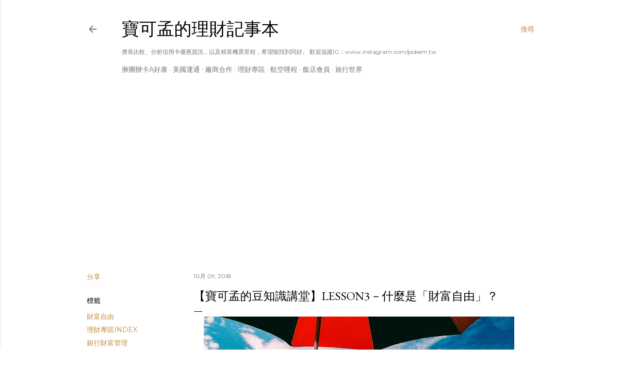

--- FILE ---
content_type: text/html; charset=UTF-8
request_url: https://www.pokem.tw/2018/10/lesson3.What.IS.FINANTIAL.FREEDOM.html
body_size: 73261
content:
<!DOCTYPE html>
<html dir='ltr' xmlns='http://www.w3.org/1999/xhtml' xmlns:b='http://www.google.com/2005/gml/b' xmlns:data='http://www.google.com/2005/gml/data' xmlns:expr='http://www.google.com/2005/gml/expr'>
<head>
<script async='async' data-ad-client='ca-pub-6114375365152678' src='https://pagead2.googlesyndication.com/pagead/js/adsbygoogle.js'></script>
<meta content='B7CLmjens_evy4q5HKO7pdcleLWwymL4NT03BXZwwcg' name='google-site-verification'/>
<script>
     (adsbygoogle = window.adsbygoogle || []).push({
          google_ad_client: "ca-pub-6114375365152678",
          enable_page_level_ads: true
     });
</script>
<!-- Global site tag (gtag.js) - Google Analytics -->
<script async='async' src='https://www.googletagmanager.com/gtag/js?id=UA-50409784-1'></script>
<script>
  window.dataLayer = window.dataLayer || [];
  function gtag(){dataLayer.push(arguments);}
  gtag('js', new Date());

  gtag('config', 'UA-50409784-1');
</script>
<meta content='width=device-width, initial-scale=1' name='viewport'/>
<title>&#12304;寶可孟的豆知識講堂&#12305;Lesson3&#65293;什麼是&#12300;財富自由&#12301;&#65311;</title>
<meta content='text/html; charset=UTF-8' http-equiv='Content-Type'/>
<!-- Chrome, Firefox OS and Opera -->
<meta content='#ffffff' name='theme-color'/>
<!-- Windows Phone -->
<meta content='#ffffff' name='msapplication-navbutton-color'/>
<meta content='blogger' name='generator'/>
<link href='https://www.pokem.tw/favicon.ico' rel='icon' type='image/x-icon'/>
<link href='https://www.pokem.tw/2018/10/lesson3.What.IS.FINANTIAL.FREEDOM.html' rel='canonical'/>
<link rel="alternate" type="application/atom+xml" title="寶可孟的理財記事本 - Atom" href="https://www.pokem.tw/feeds/posts/default" />
<link rel="alternate" type="application/rss+xml" title="寶可孟的理財記事本 - RSS" href="https://www.pokem.tw/feeds/posts/default?alt=rss" />
<link rel="service.post" type="application/atom+xml" title="寶可孟的理財記事本 - Atom" href="https://www.blogger.com/feeds/4103897177562039027/posts/default" />

<link rel="alternate" type="application/atom+xml" title="寶可孟的理財記事本 - Atom" href="https://www.pokem.tw/feeds/3323429536481854870/comments/default" />
<!--Can't find substitution for tag [blog.ieCssRetrofitLinks]-->
<link href='https://blogger.googleusercontent.com/img/b/R29vZ2xl/AVvXsEjSyQKgOmHr2IqlqiprDkmsAXG_6arHFmm28k5IxZGAi0rXPmYEdAUHJx0vnA_Z7ZUxOKjTkP_NUnlz5JV4l5MmDEg1UpjpZM1cgslgpIWb8nR1MngiA3PdpGk0WPbZ_JExCKT6nuTjLaOI/s640/cover.jpg' rel='image_src'/>
<meta content='https://www.pokem.tw/2018/10/lesson3.What.IS.FINANTIAL.FREEDOM.html' property='og:url'/>
<meta content='【寶可孟的豆知識講堂】Lesson3－什麼是「財富自由」？' property='og:title'/>
<meta content='   你是否曾經捫心自問：「我要的『財富自由』是什麼？」今天，這篇文章就是要來跟大家聊聊你心裡想的、要的，該如何達成。   ' property='og:description'/>
<meta content='https://blogger.googleusercontent.com/img/b/R29vZ2xl/AVvXsEjSyQKgOmHr2IqlqiprDkmsAXG_6arHFmm28k5IxZGAi0rXPmYEdAUHJx0vnA_Z7ZUxOKjTkP_NUnlz5JV4l5MmDEg1UpjpZM1cgslgpIWb8nR1MngiA3PdpGk0WPbZ_JExCKT6nuTjLaOI/w1200-h630-p-k-no-nu/cover.jpg' property='og:image'/>
<style type='text/css'>@font-face{font-family:'EB Garamond';font-style:normal;font-weight:400;font-display:swap;src:url(//fonts.gstatic.com/s/ebgaramond/v32/SlGDmQSNjdsmc35JDF1K5E55YMjF_7DPuGi-6_RkCY9_WamXgHlIbvw.woff2)format('woff2');unicode-range:U+0460-052F,U+1C80-1C8A,U+20B4,U+2DE0-2DFF,U+A640-A69F,U+FE2E-FE2F;}@font-face{font-family:'EB Garamond';font-style:normal;font-weight:400;font-display:swap;src:url(//fonts.gstatic.com/s/ebgaramond/v32/SlGDmQSNjdsmc35JDF1K5E55YMjF_7DPuGi-6_RkAI9_WamXgHlIbvw.woff2)format('woff2');unicode-range:U+0301,U+0400-045F,U+0490-0491,U+04B0-04B1,U+2116;}@font-face{font-family:'EB Garamond';font-style:normal;font-weight:400;font-display:swap;src:url(//fonts.gstatic.com/s/ebgaramond/v32/SlGDmQSNjdsmc35JDF1K5E55YMjF_7DPuGi-6_RkCI9_WamXgHlIbvw.woff2)format('woff2');unicode-range:U+1F00-1FFF;}@font-face{font-family:'EB Garamond';font-style:normal;font-weight:400;font-display:swap;src:url(//fonts.gstatic.com/s/ebgaramond/v32/SlGDmQSNjdsmc35JDF1K5E55YMjF_7DPuGi-6_RkB49_WamXgHlIbvw.woff2)format('woff2');unicode-range:U+0370-0377,U+037A-037F,U+0384-038A,U+038C,U+038E-03A1,U+03A3-03FF;}@font-face{font-family:'EB Garamond';font-style:normal;font-weight:400;font-display:swap;src:url(//fonts.gstatic.com/s/ebgaramond/v32/SlGDmQSNjdsmc35JDF1K5E55YMjF_7DPuGi-6_RkC49_WamXgHlIbvw.woff2)format('woff2');unicode-range:U+0102-0103,U+0110-0111,U+0128-0129,U+0168-0169,U+01A0-01A1,U+01AF-01B0,U+0300-0301,U+0303-0304,U+0308-0309,U+0323,U+0329,U+1EA0-1EF9,U+20AB;}@font-face{font-family:'EB Garamond';font-style:normal;font-weight:400;font-display:swap;src:url(//fonts.gstatic.com/s/ebgaramond/v32/SlGDmQSNjdsmc35JDF1K5E55YMjF_7DPuGi-6_RkCo9_WamXgHlIbvw.woff2)format('woff2');unicode-range:U+0100-02BA,U+02BD-02C5,U+02C7-02CC,U+02CE-02D7,U+02DD-02FF,U+0304,U+0308,U+0329,U+1D00-1DBF,U+1E00-1E9F,U+1EF2-1EFF,U+2020,U+20A0-20AB,U+20AD-20C0,U+2113,U+2C60-2C7F,U+A720-A7FF;}@font-face{font-family:'EB Garamond';font-style:normal;font-weight:400;font-display:swap;src:url(//fonts.gstatic.com/s/ebgaramond/v32/SlGDmQSNjdsmc35JDF1K5E55YMjF_7DPuGi-6_RkBI9_WamXgHlI.woff2)format('woff2');unicode-range:U+0000-00FF,U+0131,U+0152-0153,U+02BB-02BC,U+02C6,U+02DA,U+02DC,U+0304,U+0308,U+0329,U+2000-206F,U+20AC,U+2122,U+2191,U+2193,U+2212,U+2215,U+FEFF,U+FFFD;}@font-face{font-family:'Lato';font-style:normal;font-weight:300;font-display:swap;src:url(//fonts.gstatic.com/s/lato/v25/S6u9w4BMUTPHh7USSwaPGQ3q5d0N7w.woff2)format('woff2');unicode-range:U+0100-02BA,U+02BD-02C5,U+02C7-02CC,U+02CE-02D7,U+02DD-02FF,U+0304,U+0308,U+0329,U+1D00-1DBF,U+1E00-1E9F,U+1EF2-1EFF,U+2020,U+20A0-20AB,U+20AD-20C0,U+2113,U+2C60-2C7F,U+A720-A7FF;}@font-face{font-family:'Lato';font-style:normal;font-weight:300;font-display:swap;src:url(//fonts.gstatic.com/s/lato/v25/S6u9w4BMUTPHh7USSwiPGQ3q5d0.woff2)format('woff2');unicode-range:U+0000-00FF,U+0131,U+0152-0153,U+02BB-02BC,U+02C6,U+02DA,U+02DC,U+0304,U+0308,U+0329,U+2000-206F,U+20AC,U+2122,U+2191,U+2193,U+2212,U+2215,U+FEFF,U+FFFD;}@font-face{font-family:'Lato';font-style:normal;font-weight:400;font-display:swap;src:url(//fonts.gstatic.com/s/lato/v25/S6uyw4BMUTPHjxAwXiWtFCfQ7A.woff2)format('woff2');unicode-range:U+0100-02BA,U+02BD-02C5,U+02C7-02CC,U+02CE-02D7,U+02DD-02FF,U+0304,U+0308,U+0329,U+1D00-1DBF,U+1E00-1E9F,U+1EF2-1EFF,U+2020,U+20A0-20AB,U+20AD-20C0,U+2113,U+2C60-2C7F,U+A720-A7FF;}@font-face{font-family:'Lato';font-style:normal;font-weight:400;font-display:swap;src:url(//fonts.gstatic.com/s/lato/v25/S6uyw4BMUTPHjx4wXiWtFCc.woff2)format('woff2');unicode-range:U+0000-00FF,U+0131,U+0152-0153,U+02BB-02BC,U+02C6,U+02DA,U+02DC,U+0304,U+0308,U+0329,U+2000-206F,U+20AC,U+2122,U+2191,U+2193,U+2212,U+2215,U+FEFF,U+FFFD;}@font-face{font-family:'Lato';font-style:normal;font-weight:700;font-display:swap;src:url(//fonts.gstatic.com/s/lato/v25/S6u9w4BMUTPHh6UVSwaPGQ3q5d0N7w.woff2)format('woff2');unicode-range:U+0100-02BA,U+02BD-02C5,U+02C7-02CC,U+02CE-02D7,U+02DD-02FF,U+0304,U+0308,U+0329,U+1D00-1DBF,U+1E00-1E9F,U+1EF2-1EFF,U+2020,U+20A0-20AB,U+20AD-20C0,U+2113,U+2C60-2C7F,U+A720-A7FF;}@font-face{font-family:'Lato';font-style:normal;font-weight:700;font-display:swap;src:url(//fonts.gstatic.com/s/lato/v25/S6u9w4BMUTPHh6UVSwiPGQ3q5d0.woff2)format('woff2');unicode-range:U+0000-00FF,U+0131,U+0152-0153,U+02BB-02BC,U+02C6,U+02DA,U+02DC,U+0304,U+0308,U+0329,U+2000-206F,U+20AC,U+2122,U+2191,U+2193,U+2212,U+2215,U+FEFF,U+FFFD;}@font-face{font-family:'Lora';font-style:normal;font-weight:400;font-display:swap;src:url(//fonts.gstatic.com/s/lora/v37/0QI6MX1D_JOuGQbT0gvTJPa787weuxJMkq18ndeYxZ2JTg.woff2)format('woff2');unicode-range:U+0460-052F,U+1C80-1C8A,U+20B4,U+2DE0-2DFF,U+A640-A69F,U+FE2E-FE2F;}@font-face{font-family:'Lora';font-style:normal;font-weight:400;font-display:swap;src:url(//fonts.gstatic.com/s/lora/v37/0QI6MX1D_JOuGQbT0gvTJPa787weuxJFkq18ndeYxZ2JTg.woff2)format('woff2');unicode-range:U+0301,U+0400-045F,U+0490-0491,U+04B0-04B1,U+2116;}@font-face{font-family:'Lora';font-style:normal;font-weight:400;font-display:swap;src:url(//fonts.gstatic.com/s/lora/v37/0QI6MX1D_JOuGQbT0gvTJPa787weuxI9kq18ndeYxZ2JTg.woff2)format('woff2');unicode-range:U+0302-0303,U+0305,U+0307-0308,U+0310,U+0312,U+0315,U+031A,U+0326-0327,U+032C,U+032F-0330,U+0332-0333,U+0338,U+033A,U+0346,U+034D,U+0391-03A1,U+03A3-03A9,U+03B1-03C9,U+03D1,U+03D5-03D6,U+03F0-03F1,U+03F4-03F5,U+2016-2017,U+2034-2038,U+203C,U+2040,U+2043,U+2047,U+2050,U+2057,U+205F,U+2070-2071,U+2074-208E,U+2090-209C,U+20D0-20DC,U+20E1,U+20E5-20EF,U+2100-2112,U+2114-2115,U+2117-2121,U+2123-214F,U+2190,U+2192,U+2194-21AE,U+21B0-21E5,U+21F1-21F2,U+21F4-2211,U+2213-2214,U+2216-22FF,U+2308-230B,U+2310,U+2319,U+231C-2321,U+2336-237A,U+237C,U+2395,U+239B-23B7,U+23D0,U+23DC-23E1,U+2474-2475,U+25AF,U+25B3,U+25B7,U+25BD,U+25C1,U+25CA,U+25CC,U+25FB,U+266D-266F,U+27C0-27FF,U+2900-2AFF,U+2B0E-2B11,U+2B30-2B4C,U+2BFE,U+3030,U+FF5B,U+FF5D,U+1D400-1D7FF,U+1EE00-1EEFF;}@font-face{font-family:'Lora';font-style:normal;font-weight:400;font-display:swap;src:url(//fonts.gstatic.com/s/lora/v37/0QI6MX1D_JOuGQbT0gvTJPa787weuxIvkq18ndeYxZ2JTg.woff2)format('woff2');unicode-range:U+0001-000C,U+000E-001F,U+007F-009F,U+20DD-20E0,U+20E2-20E4,U+2150-218F,U+2190,U+2192,U+2194-2199,U+21AF,U+21E6-21F0,U+21F3,U+2218-2219,U+2299,U+22C4-22C6,U+2300-243F,U+2440-244A,U+2460-24FF,U+25A0-27BF,U+2800-28FF,U+2921-2922,U+2981,U+29BF,U+29EB,U+2B00-2BFF,U+4DC0-4DFF,U+FFF9-FFFB,U+10140-1018E,U+10190-1019C,U+101A0,U+101D0-101FD,U+102E0-102FB,U+10E60-10E7E,U+1D2C0-1D2D3,U+1D2E0-1D37F,U+1F000-1F0FF,U+1F100-1F1AD,U+1F1E6-1F1FF,U+1F30D-1F30F,U+1F315,U+1F31C,U+1F31E,U+1F320-1F32C,U+1F336,U+1F378,U+1F37D,U+1F382,U+1F393-1F39F,U+1F3A7-1F3A8,U+1F3AC-1F3AF,U+1F3C2,U+1F3C4-1F3C6,U+1F3CA-1F3CE,U+1F3D4-1F3E0,U+1F3ED,U+1F3F1-1F3F3,U+1F3F5-1F3F7,U+1F408,U+1F415,U+1F41F,U+1F426,U+1F43F,U+1F441-1F442,U+1F444,U+1F446-1F449,U+1F44C-1F44E,U+1F453,U+1F46A,U+1F47D,U+1F4A3,U+1F4B0,U+1F4B3,U+1F4B9,U+1F4BB,U+1F4BF,U+1F4C8-1F4CB,U+1F4D6,U+1F4DA,U+1F4DF,U+1F4E3-1F4E6,U+1F4EA-1F4ED,U+1F4F7,U+1F4F9-1F4FB,U+1F4FD-1F4FE,U+1F503,U+1F507-1F50B,U+1F50D,U+1F512-1F513,U+1F53E-1F54A,U+1F54F-1F5FA,U+1F610,U+1F650-1F67F,U+1F687,U+1F68D,U+1F691,U+1F694,U+1F698,U+1F6AD,U+1F6B2,U+1F6B9-1F6BA,U+1F6BC,U+1F6C6-1F6CF,U+1F6D3-1F6D7,U+1F6E0-1F6EA,U+1F6F0-1F6F3,U+1F6F7-1F6FC,U+1F700-1F7FF,U+1F800-1F80B,U+1F810-1F847,U+1F850-1F859,U+1F860-1F887,U+1F890-1F8AD,U+1F8B0-1F8BB,U+1F8C0-1F8C1,U+1F900-1F90B,U+1F93B,U+1F946,U+1F984,U+1F996,U+1F9E9,U+1FA00-1FA6F,U+1FA70-1FA7C,U+1FA80-1FA89,U+1FA8F-1FAC6,U+1FACE-1FADC,U+1FADF-1FAE9,U+1FAF0-1FAF8,U+1FB00-1FBFF;}@font-face{font-family:'Lora';font-style:normal;font-weight:400;font-display:swap;src:url(//fonts.gstatic.com/s/lora/v37/0QI6MX1D_JOuGQbT0gvTJPa787weuxJOkq18ndeYxZ2JTg.woff2)format('woff2');unicode-range:U+0102-0103,U+0110-0111,U+0128-0129,U+0168-0169,U+01A0-01A1,U+01AF-01B0,U+0300-0301,U+0303-0304,U+0308-0309,U+0323,U+0329,U+1EA0-1EF9,U+20AB;}@font-face{font-family:'Lora';font-style:normal;font-weight:400;font-display:swap;src:url(//fonts.gstatic.com/s/lora/v37/0QI6MX1D_JOuGQbT0gvTJPa787weuxJPkq18ndeYxZ2JTg.woff2)format('woff2');unicode-range:U+0100-02BA,U+02BD-02C5,U+02C7-02CC,U+02CE-02D7,U+02DD-02FF,U+0304,U+0308,U+0329,U+1D00-1DBF,U+1E00-1E9F,U+1EF2-1EFF,U+2020,U+20A0-20AB,U+20AD-20C0,U+2113,U+2C60-2C7F,U+A720-A7FF;}@font-face{font-family:'Lora';font-style:normal;font-weight:400;font-display:swap;src:url(//fonts.gstatic.com/s/lora/v37/0QI6MX1D_JOuGQbT0gvTJPa787weuxJBkq18ndeYxZ0.woff2)format('woff2');unicode-range:U+0000-00FF,U+0131,U+0152-0153,U+02BB-02BC,U+02C6,U+02DA,U+02DC,U+0304,U+0308,U+0329,U+2000-206F,U+20AC,U+2122,U+2191,U+2193,U+2212,U+2215,U+FEFF,U+FFFD;}@font-face{font-family:'Montserrat';font-style:normal;font-weight:400;font-display:swap;src:url(//fonts.gstatic.com/s/montserrat/v31/JTUSjIg1_i6t8kCHKm459WRhyyTh89ZNpQ.woff2)format('woff2');unicode-range:U+0460-052F,U+1C80-1C8A,U+20B4,U+2DE0-2DFF,U+A640-A69F,U+FE2E-FE2F;}@font-face{font-family:'Montserrat';font-style:normal;font-weight:400;font-display:swap;src:url(//fonts.gstatic.com/s/montserrat/v31/JTUSjIg1_i6t8kCHKm459W1hyyTh89ZNpQ.woff2)format('woff2');unicode-range:U+0301,U+0400-045F,U+0490-0491,U+04B0-04B1,U+2116;}@font-face{font-family:'Montserrat';font-style:normal;font-weight:400;font-display:swap;src:url(//fonts.gstatic.com/s/montserrat/v31/JTUSjIg1_i6t8kCHKm459WZhyyTh89ZNpQ.woff2)format('woff2');unicode-range:U+0102-0103,U+0110-0111,U+0128-0129,U+0168-0169,U+01A0-01A1,U+01AF-01B0,U+0300-0301,U+0303-0304,U+0308-0309,U+0323,U+0329,U+1EA0-1EF9,U+20AB;}@font-face{font-family:'Montserrat';font-style:normal;font-weight:400;font-display:swap;src:url(//fonts.gstatic.com/s/montserrat/v31/JTUSjIg1_i6t8kCHKm459WdhyyTh89ZNpQ.woff2)format('woff2');unicode-range:U+0100-02BA,U+02BD-02C5,U+02C7-02CC,U+02CE-02D7,U+02DD-02FF,U+0304,U+0308,U+0329,U+1D00-1DBF,U+1E00-1E9F,U+1EF2-1EFF,U+2020,U+20A0-20AB,U+20AD-20C0,U+2113,U+2C60-2C7F,U+A720-A7FF;}@font-face{font-family:'Montserrat';font-style:normal;font-weight:400;font-display:swap;src:url(//fonts.gstatic.com/s/montserrat/v31/JTUSjIg1_i6t8kCHKm459WlhyyTh89Y.woff2)format('woff2');unicode-range:U+0000-00FF,U+0131,U+0152-0153,U+02BB-02BC,U+02C6,U+02DA,U+02DC,U+0304,U+0308,U+0329,U+2000-206F,U+20AC,U+2122,U+2191,U+2193,U+2212,U+2215,U+FEFF,U+FFFD;}@font-face{font-family:'Montserrat';font-style:normal;font-weight:700;font-display:swap;src:url(//fonts.gstatic.com/s/montserrat/v31/JTUSjIg1_i6t8kCHKm459WRhyyTh89ZNpQ.woff2)format('woff2');unicode-range:U+0460-052F,U+1C80-1C8A,U+20B4,U+2DE0-2DFF,U+A640-A69F,U+FE2E-FE2F;}@font-face{font-family:'Montserrat';font-style:normal;font-weight:700;font-display:swap;src:url(//fonts.gstatic.com/s/montserrat/v31/JTUSjIg1_i6t8kCHKm459W1hyyTh89ZNpQ.woff2)format('woff2');unicode-range:U+0301,U+0400-045F,U+0490-0491,U+04B0-04B1,U+2116;}@font-face{font-family:'Montserrat';font-style:normal;font-weight:700;font-display:swap;src:url(//fonts.gstatic.com/s/montserrat/v31/JTUSjIg1_i6t8kCHKm459WZhyyTh89ZNpQ.woff2)format('woff2');unicode-range:U+0102-0103,U+0110-0111,U+0128-0129,U+0168-0169,U+01A0-01A1,U+01AF-01B0,U+0300-0301,U+0303-0304,U+0308-0309,U+0323,U+0329,U+1EA0-1EF9,U+20AB;}@font-face{font-family:'Montserrat';font-style:normal;font-weight:700;font-display:swap;src:url(//fonts.gstatic.com/s/montserrat/v31/JTUSjIg1_i6t8kCHKm459WdhyyTh89ZNpQ.woff2)format('woff2');unicode-range:U+0100-02BA,U+02BD-02C5,U+02C7-02CC,U+02CE-02D7,U+02DD-02FF,U+0304,U+0308,U+0329,U+1D00-1DBF,U+1E00-1E9F,U+1EF2-1EFF,U+2020,U+20A0-20AB,U+20AD-20C0,U+2113,U+2C60-2C7F,U+A720-A7FF;}@font-face{font-family:'Montserrat';font-style:normal;font-weight:700;font-display:swap;src:url(//fonts.gstatic.com/s/montserrat/v31/JTUSjIg1_i6t8kCHKm459WlhyyTh89Y.woff2)format('woff2');unicode-range:U+0000-00FF,U+0131,U+0152-0153,U+02BB-02BC,U+02C6,U+02DA,U+02DC,U+0304,U+0308,U+0329,U+2000-206F,U+20AC,U+2122,U+2191,U+2193,U+2212,U+2215,U+FEFF,U+FFFD;}</style>
<style id='page-skin-1' type='text/css'><!--
/*! normalize.css v3.0.1 | MIT License | git.io/normalize */html{font-family:sans-serif;-ms-text-size-adjust:100%;-webkit-text-size-adjust:100%}body{margin:0}article,aside,details,figcaption,figure,footer,header,hgroup,main,nav,section,summary{display:block}audio,canvas,progress,video{display:inline-block;vertical-align:baseline}audio:not([controls]){display:none;height:0}[hidden],template{display:none}a{background:transparent}a:active,a:hover{outline:0}abbr[title]{border-bottom:1px dotted}b,strong{font-weight:bold}dfn{font-style:italic}h1{font-size:2em;margin:.67em 0}mark{background:#ff0;color:#000}small{font-size:80%}sub,sup{font-size:75%;line-height:0;position:relative;vertical-align:baseline}sup{top:-0.5em}sub{bottom:-0.25em}img{border:0}svg:not(:root){overflow:hidden}figure{margin:1em 40px}hr{-moz-box-sizing:content-box;box-sizing:content-box;height:0}pre{overflow:auto}code,kbd,pre,samp{font-family:monospace,monospace;font-size:1em}button,input,optgroup,select,textarea{color:inherit;font:inherit;margin:0}button{overflow:visible}button,select{text-transform:none}button,html input[type="button"],input[type="reset"],input[type="submit"]{-webkit-appearance:button;cursor:pointer}button[disabled],html input[disabled]{cursor:default}button::-moz-focus-inner,input::-moz-focus-inner{border:0;padding:0}input{line-height:normal}input[type="checkbox"],input[type="radio"]{box-sizing:border-box;padding:0}input[type="number"]::-webkit-inner-spin-button,input[type="number"]::-webkit-outer-spin-button{height:auto}input[type="search"]{-webkit-appearance:textfield;-moz-box-sizing:content-box;-webkit-box-sizing:content-box;box-sizing:content-box}input[type="search"]::-webkit-search-cancel-button,input[type="search"]::-webkit-search-decoration{-webkit-appearance:none}fieldset{border:1px solid #c0c0c0;margin:0 2px;padding:.35em .625em .75em}legend{border:0;padding:0}textarea{overflow:auto}optgroup{font-weight:bold}table{border-collapse:collapse;border-spacing:0}td,th{padding:0}
/*!************************************************
* Blogger Template Style
* Name: Soho
**************************************************/
body{
overflow-wrap:break-word;
word-break:break-word;
word-wrap:break-word
}
.hidden{
display:none
}
.invisible{
visibility:hidden
}
.container::after,.float-container::after{
clear:both;
content:'';
display:table
}
.clearboth{
clear:both
}
#comments .comment .comment-actions,.subscribe-popup .FollowByEmail .follow-by-email-submit{
background:0 0;
border:0;
box-shadow:none;
color:#bf8b38;
cursor:pointer;
font-size:14px;
font-weight:700;
outline:0;
text-decoration:none;
text-transform:uppercase;
width:auto
}
.dim-overlay{
background-color:rgba(0,0,0,.54);
height:100vh;
left:0;
position:fixed;
top:0;
width:100%
}
#sharing-dim-overlay{
background-color:transparent
}
input::-ms-clear{
display:none
}
.blogger-logo,.svg-icon-24.blogger-logo{
fill:#ff9800;
opacity:1
}
.loading-spinner-large{
-webkit-animation:mspin-rotate 1.568s infinite linear;
animation:mspin-rotate 1.568s infinite linear;
height:48px;
overflow:hidden;
position:absolute;
width:48px;
z-index:200
}
.loading-spinner-large>div{
-webkit-animation:mspin-revrot 5332ms infinite steps(4);
animation:mspin-revrot 5332ms infinite steps(4)
}
.loading-spinner-large>div>div{
-webkit-animation:mspin-singlecolor-large-film 1333ms infinite steps(81);
animation:mspin-singlecolor-large-film 1333ms infinite steps(81);
background-size:100%;
height:48px;
width:3888px
}
.mspin-black-large>div>div,.mspin-grey_54-large>div>div{
background-image:url(https://www.blogblog.com/indie/mspin_black_large.svg)
}
.mspin-white-large>div>div{
background-image:url(https://www.blogblog.com/indie/mspin_white_large.svg)
}
.mspin-grey_54-large{
opacity:.54
}
@-webkit-keyframes mspin-singlecolor-large-film{
from{
-webkit-transform:translateX(0);
transform:translateX(0)
}
to{
-webkit-transform:translateX(-3888px);
transform:translateX(-3888px)
}
}
@keyframes mspin-singlecolor-large-film{
from{
-webkit-transform:translateX(0);
transform:translateX(0)
}
to{
-webkit-transform:translateX(-3888px);
transform:translateX(-3888px)
}
}
@-webkit-keyframes mspin-rotate{
from{
-webkit-transform:rotate(0);
transform:rotate(0)
}
to{
-webkit-transform:rotate(360deg);
transform:rotate(360deg)
}
}
@keyframes mspin-rotate{
from{
-webkit-transform:rotate(0);
transform:rotate(0)
}
to{
-webkit-transform:rotate(360deg);
transform:rotate(360deg)
}
}
@-webkit-keyframes mspin-revrot{
from{
-webkit-transform:rotate(0);
transform:rotate(0)
}
to{
-webkit-transform:rotate(-360deg);
transform:rotate(-360deg)
}
}
@keyframes mspin-revrot{
from{
-webkit-transform:rotate(0);
transform:rotate(0)
}
to{
-webkit-transform:rotate(-360deg);
transform:rotate(-360deg)
}
}
.skip-navigation{
background-color:#fff;
box-sizing:border-box;
color:#000;
display:block;
height:0;
left:0;
line-height:50px;
overflow:hidden;
padding-top:0;
position:fixed;
text-align:center;
top:0;
-webkit-transition:box-shadow .3s,height .3s,padding-top .3s;
transition:box-shadow .3s,height .3s,padding-top .3s;
width:100%;
z-index:900
}
.skip-navigation:focus{
box-shadow:0 4px 5px 0 rgba(0,0,0,.14),0 1px 10px 0 rgba(0,0,0,.12),0 2px 4px -1px rgba(0,0,0,.2);
height:50px
}
#main{
outline:0
}
.main-heading{
position:absolute;
clip:rect(1px,1px,1px,1px);
padding:0;
border:0;
height:1px;
width:1px;
overflow:hidden
}
.Attribution{
margin-top:1em;
text-align:center
}
.Attribution .blogger img,.Attribution .blogger svg{
vertical-align:bottom
}
.Attribution .blogger img{
margin-right:.5em
}
.Attribution div{
line-height:24px;
margin-top:.5em
}
.Attribution .copyright,.Attribution .image-attribution{
font-size:.7em;
margin-top:1.5em
}
.BLOG_mobile_video_class{
display:none
}
.bg-photo{
background-attachment:scroll!important
}
body .CSS_LIGHTBOX{
z-index:900
}
.extendable .show-less,.extendable .show-more{
border-color:#bf8b38;
color:#bf8b38;
margin-top:8px
}
.extendable .show-less.hidden,.extendable .show-more.hidden{
display:none
}
.inline-ad{
display:none;
max-width:100%;
overflow:hidden
}
.adsbygoogle{
display:block
}
#cookieChoiceInfo{
bottom:0;
top:auto
}
iframe.b-hbp-video{
border:0
}
.post-body img{
max-width:100%
}
.post-body iframe{
max-width:100%
}
.post-body a[imageanchor="1"]{
display:inline-block
}
.byline{
margin-right:1em
}
.byline:last-child{
margin-right:0
}
.link-copied-dialog{
max-width:520px;
outline:0
}
.link-copied-dialog .modal-dialog-buttons{
margin-top:8px
}
.link-copied-dialog .goog-buttonset-default{
background:0 0;
border:0
}
.link-copied-dialog .goog-buttonset-default:focus{
outline:0
}
.paging-control-container{
margin-bottom:16px
}
.paging-control-container .paging-control{
display:inline-block
}
.paging-control-container .comment-range-text::after,.paging-control-container .paging-control{
color:#bf8b38
}
.paging-control-container .comment-range-text,.paging-control-container .paging-control{
margin-right:8px
}
.paging-control-container .comment-range-text::after,.paging-control-container .paging-control::after{
content:'\00B7';
cursor:default;
padding-left:8px;
pointer-events:none
}
.paging-control-container .comment-range-text:last-child::after,.paging-control-container .paging-control:last-child::after{
content:none
}
.byline.reactions iframe{
height:20px
}
.b-notification{
color:#000;
background-color:#fff;
border-bottom:solid 1px #000;
box-sizing:border-box;
padding:16px 32px;
text-align:center
}
.b-notification.visible{
-webkit-transition:margin-top .3s cubic-bezier(.4,0,.2,1);
transition:margin-top .3s cubic-bezier(.4,0,.2,1)
}
.b-notification.invisible{
position:absolute
}
.b-notification-close{
position:absolute;
right:8px;
top:8px
}
.no-posts-message{
line-height:40px;
text-align:center
}
@media screen and (max-width:1162px){
body.item-view .post-body a[imageanchor="1"][style*="float: left;"],body.item-view .post-body a[imageanchor="1"][style*="float: right;"]{
float:none!important;
clear:none!important
}
body.item-view .post-body a[imageanchor="1"] img{
display:block;
height:auto;
margin:0 auto
}
body.item-view .post-body>.separator:first-child>a[imageanchor="1"]:first-child{
margin-top:20px
}
.post-body a[imageanchor]{
display:block
}
body.item-view .post-body a[imageanchor="1"]{
margin-left:0!important;
margin-right:0!important
}
body.item-view .post-body a[imageanchor="1"]+a[imageanchor="1"]{
margin-top:16px
}
}
.item-control{
display:none
}
#comments{
border-top:1px dashed rgba(0,0,0,.54);
margin-top:20px;
padding:20px
}
#comments .comment-thread ol{
margin:0;
padding-left:0;
padding-left:0
}
#comments .comment .comment-replybox-single,#comments .comment-thread .comment-replies{
margin-left:60px
}
#comments .comment-thread .thread-count{
display:none
}
#comments .comment{
list-style-type:none;
padding:0 0 30px;
position:relative
}
#comments .comment .comment{
padding-bottom:8px
}
.comment .avatar-image-container{
position:absolute
}
.comment .avatar-image-container img{
border-radius:50%
}
.avatar-image-container svg,.comment .avatar-image-container .avatar-icon{
border-radius:50%;
border:solid 1px #000000;
box-sizing:border-box;
fill:#000000;
height:35px;
margin:0;
padding:7px;
width:35px
}
.comment .comment-block{
margin-top:10px;
margin-left:60px;
padding-bottom:0
}
#comments .comment-author-header-wrapper{
margin-left:40px
}
#comments .comment .thread-expanded .comment-block{
padding-bottom:20px
}
#comments .comment .comment-header .user,#comments .comment .comment-header .user a{
color:#000000;
font-style:normal;
font-weight:700
}
#comments .comment .comment-actions{
bottom:0;
margin-bottom:15px;
position:absolute
}
#comments .comment .comment-actions>*{
margin-right:8px
}
#comments .comment .comment-header .datetime{
bottom:0;
color:rgba(0, 0, 0, 0.54);
display:inline-block;
font-size:13px;
font-style:italic;
margin-left:8px
}
#comments .comment .comment-footer .comment-timestamp a,#comments .comment .comment-header .datetime a{
color:rgba(0, 0, 0, 0.54)
}
#comments .comment .comment-content,.comment .comment-body{
margin-top:12px;
word-break:break-word
}
.comment-body{
margin-bottom:12px
}
#comments.embed[data-num-comments="0"]{
border:0;
margin-top:0;
padding-top:0
}
#comments.embed[data-num-comments="0"] #comment-post-message,#comments.embed[data-num-comments="0"] div.comment-form>p,#comments.embed[data-num-comments="0"] p.comment-footer{
display:none
}
#comment-editor-src{
display:none
}
.comments .comments-content .loadmore.loaded{
max-height:0;
opacity:0;
overflow:hidden
}
.extendable .remaining-items{
height:0;
overflow:hidden;
-webkit-transition:height .3s cubic-bezier(.4,0,.2,1);
transition:height .3s cubic-bezier(.4,0,.2,1)
}
.extendable .remaining-items.expanded{
height:auto
}
.svg-icon-24,.svg-icon-24-button{
cursor:pointer;
height:24px;
width:24px;
min-width:24px
}
.touch-icon{
margin:-12px;
padding:12px
}
.touch-icon:active,.touch-icon:focus{
background-color:rgba(153,153,153,.4);
border-radius:50%
}
svg:not(:root).touch-icon{
overflow:visible
}
html[dir=rtl] .rtl-reversible-icon{
-webkit-transform:scaleX(-1);
-ms-transform:scaleX(-1);
transform:scaleX(-1)
}
.svg-icon-24-button,.touch-icon-button{
background:0 0;
border:0;
margin:0;
outline:0;
padding:0
}
.touch-icon-button .touch-icon:active,.touch-icon-button .touch-icon:focus{
background-color:transparent
}
.touch-icon-button:active .touch-icon,.touch-icon-button:focus .touch-icon{
background-color:rgba(153,153,153,.4);
border-radius:50%
}
.Profile .default-avatar-wrapper .avatar-icon{
border-radius:50%;
border:solid 1px #000000;
box-sizing:border-box;
fill:#000000;
margin:0
}
.Profile .individual .default-avatar-wrapper .avatar-icon{
padding:25px
}
.Profile .individual .avatar-icon,.Profile .individual .profile-img{
height:120px;
width:120px
}
.Profile .team .default-avatar-wrapper .avatar-icon{
padding:8px
}
.Profile .team .avatar-icon,.Profile .team .default-avatar-wrapper,.Profile .team .profile-img{
height:40px;
width:40px
}
.snippet-container{
margin:0;
position:relative;
overflow:hidden
}
.snippet-fade{
bottom:0;
box-sizing:border-box;
position:absolute;
width:96px
}
.snippet-fade{
right:0
}
.snippet-fade:after{
content:'\2026'
}
.snippet-fade:after{
float:right
}
.centered-top-container.sticky{
left:0;
position:fixed;
right:0;
top:0;
width:auto;
z-index:50;
-webkit-transition-property:opacity,-webkit-transform;
transition-property:opacity,-webkit-transform;
transition-property:transform,opacity;
transition-property:transform,opacity,-webkit-transform;
-webkit-transition-duration:.2s;
transition-duration:.2s;
-webkit-transition-timing-function:cubic-bezier(.4,0,.2,1);
transition-timing-function:cubic-bezier(.4,0,.2,1)
}
.centered-top-placeholder{
display:none
}
.collapsed-header .centered-top-placeholder{
display:block
}
.centered-top-container .Header .replaced h1,.centered-top-placeholder .Header .replaced h1{
display:none
}
.centered-top-container.sticky .Header .replaced h1{
display:block
}
.centered-top-container.sticky .Header .header-widget{
background:0 0
}
.centered-top-container.sticky .Header .header-image-wrapper{
display:none
}
.centered-top-container img,.centered-top-placeholder img{
max-width:100%
}
.collapsible{
-webkit-transition:height .3s cubic-bezier(.4,0,.2,1);
transition:height .3s cubic-bezier(.4,0,.2,1)
}
.collapsible,.collapsible>summary{
display:block;
overflow:hidden
}
.collapsible>:not(summary){
display:none
}
.collapsible[open]>:not(summary){
display:block
}
.collapsible:focus,.collapsible>summary:focus{
outline:0
}
.collapsible>summary{
cursor:pointer;
display:block;
padding:0
}
.collapsible:focus>summary,.collapsible>summary:focus{
background-color:transparent
}
.collapsible>summary::-webkit-details-marker{
display:none
}
.collapsible-title{
-webkit-box-align:center;
-webkit-align-items:center;
-ms-flex-align:center;
align-items:center;
display:-webkit-box;
display:-webkit-flex;
display:-ms-flexbox;
display:flex
}
.collapsible-title .title{
-webkit-box-flex:1;
-webkit-flex:1 1 auto;
-ms-flex:1 1 auto;
flex:1 1 auto;
-webkit-box-ordinal-group:1;
-webkit-order:0;
-ms-flex-order:0;
order:0;
overflow:hidden;
text-overflow:ellipsis;
white-space:nowrap
}
.collapsible-title .chevron-down,.collapsible[open] .collapsible-title .chevron-up{
display:block
}
.collapsible-title .chevron-up,.collapsible[open] .collapsible-title .chevron-down{
display:none
}
.flat-button{
cursor:pointer;
display:inline-block;
font-weight:700;
text-transform:uppercase;
border-radius:2px;
padding:8px;
margin:-8px
}
.flat-icon-button{
background:0 0;
border:0;
margin:0;
outline:0;
padding:0;
margin:-12px;
padding:12px;
cursor:pointer;
box-sizing:content-box;
display:inline-block;
line-height:0
}
.flat-icon-button,.flat-icon-button .splash-wrapper{
border-radius:50%
}
.flat-icon-button .splash.animate{
-webkit-animation-duration:.3s;
animation-duration:.3s
}
.overflowable-container{
max-height:28px;
overflow:hidden;
position:relative
}
.overflow-button{
cursor:pointer
}
#overflowable-dim-overlay{
background:0 0
}
.overflow-popup{
box-shadow:0 2px 2px 0 rgba(0,0,0,.14),0 3px 1px -2px rgba(0,0,0,.2),0 1px 5px 0 rgba(0,0,0,.12);
background-color:#ffffff;
left:0;
max-width:calc(100% - 32px);
position:absolute;
top:0;
visibility:hidden;
z-index:101
}
.overflow-popup ul{
list-style:none
}
.overflow-popup .tabs li,.overflow-popup li{
display:block;
height:auto
}
.overflow-popup .tabs li{
padding-left:0;
padding-right:0
}
.overflow-button.hidden,.overflow-popup .tabs li.hidden,.overflow-popup li.hidden{
display:none
}
.search{
display:-webkit-box;
display:-webkit-flex;
display:-ms-flexbox;
display:flex;
line-height:24px;
width:24px
}
.search.focused{
width:100%
}
.search.focused .section{
width:100%
}
.search form{
z-index:101
}
.search h3{
display:none
}
.search form{
display:-webkit-box;
display:-webkit-flex;
display:-ms-flexbox;
display:flex;
-webkit-box-flex:1;
-webkit-flex:1 0 0;
-ms-flex:1 0 0px;
flex:1 0 0;
border-bottom:solid 1px transparent;
padding-bottom:8px
}
.search form>*{
display:none
}
.search.focused form>*{
display:block
}
.search .search-input label{
display:none
}
.centered-top-placeholder.cloned .search form{
z-index:30
}
.search.focused form{
border-color:rgba(0, 0, 0, 0.54);
position:relative;
width:auto
}
.collapsed-header .centered-top-container .search.focused form{
border-bottom-color:transparent
}
.search-expand{
-webkit-box-flex:0;
-webkit-flex:0 0 auto;
-ms-flex:0 0 auto;
flex:0 0 auto
}
.search-expand-text{
display:none
}
.search-close{
display:inline;
vertical-align:middle
}
.search-input{
-webkit-box-flex:1;
-webkit-flex:1 0 1px;
-ms-flex:1 0 1px;
flex:1 0 1px
}
.search-input input{
background:0 0;
border:0;
box-sizing:border-box;
color:rgba(0, 0, 0, 0.54);
display:inline-block;
outline:0;
width:calc(100% - 48px)
}
.search-input input.no-cursor{
color:transparent;
text-shadow:0 0 0 rgba(0, 0, 0, 0.54)
}
.collapsed-header .centered-top-container .search-action,.collapsed-header .centered-top-container .search-input input{
color:rgba(0, 0, 0, 0.54)
}
.collapsed-header .centered-top-container .search-input input.no-cursor{
color:transparent;
text-shadow:0 0 0 rgba(0, 0, 0, 0.54)
}
.collapsed-header .centered-top-container .search-input input.no-cursor:focus,.search-input input.no-cursor:focus{
outline:0
}
.search-focused>*{
visibility:hidden
}
.search-focused .search,.search-focused .search-icon{
visibility:visible
}
.search.focused .search-action{
display:block
}
.search.focused .search-action:disabled{
opacity:.3
}
.widget.Sharing .sharing-button{
display:none
}
.widget.Sharing .sharing-buttons li{
padding:0
}
.widget.Sharing .sharing-buttons li span{
display:none
}
.post-share-buttons{
position:relative
}
.centered-bottom .share-buttons .svg-icon-24,.share-buttons .svg-icon-24{
fill:#000000
}
.sharing-open.touch-icon-button:active .touch-icon,.sharing-open.touch-icon-button:focus .touch-icon{
background-color:transparent
}
.share-buttons{
background-color:#ffffff;
border-radius:2px;
box-shadow:0 2px 2px 0 rgba(0,0,0,.14),0 3px 1px -2px rgba(0,0,0,.2),0 1px 5px 0 rgba(0,0,0,.12);
color:#000000;
list-style:none;
margin:0;
padding:8px 0;
position:absolute;
top:-11px;
min-width:200px;
z-index:101
}
.share-buttons.hidden{
display:none
}
.sharing-button{
background:0 0;
border:0;
margin:0;
outline:0;
padding:0;
cursor:pointer
}
.share-buttons li{
margin:0;
height:48px
}
.share-buttons li:last-child{
margin-bottom:0
}
.share-buttons li .sharing-platform-button{
box-sizing:border-box;
cursor:pointer;
display:block;
height:100%;
margin-bottom:0;
padding:0 16px;
position:relative;
width:100%
}
.share-buttons li .sharing-platform-button:focus,.share-buttons li .sharing-platform-button:hover{
background-color:rgba(128,128,128,.1);
outline:0
}
.share-buttons li svg[class*=" sharing-"],.share-buttons li svg[class^=sharing-]{
position:absolute;
top:10px
}
.share-buttons li span.sharing-platform-button{
position:relative;
top:0
}
.share-buttons li .platform-sharing-text{
display:block;
font-size:16px;
line-height:48px;
white-space:nowrap
}
.share-buttons li .platform-sharing-text{
margin-left:56px
}
.sidebar-container{
background-color:#f7f7f7;
max-width:284px;
overflow-y:auto;
-webkit-transition-property:-webkit-transform;
transition-property:-webkit-transform;
transition-property:transform;
transition-property:transform,-webkit-transform;
-webkit-transition-duration:.3s;
transition-duration:.3s;
-webkit-transition-timing-function:cubic-bezier(0,0,.2,1);
transition-timing-function:cubic-bezier(0,0,.2,1);
width:284px;
z-index:101;
-webkit-overflow-scrolling:touch
}
.sidebar-container .navigation{
line-height:0;
padding:16px
}
.sidebar-container .sidebar-back{
cursor:pointer
}
.sidebar-container .widget{
background:0 0;
margin:0 16px;
padding:16px 0
}
.sidebar-container .widget .title{
color:rgba(0, 0, 0, 0.54);
margin:0
}
.sidebar-container .widget ul{
list-style:none;
margin:0;
padding:0
}
.sidebar-container .widget ul ul{
margin-left:1em
}
.sidebar-container .widget li{
font-size:16px;
line-height:normal
}
.sidebar-container .widget+.widget{
border-top:1px dashed rgba(0, 0, 0, 0.54)
}
.BlogArchive li{
margin:16px 0
}
.BlogArchive li:last-child{
margin-bottom:0
}
.Label li a{
display:inline-block
}
.BlogArchive .post-count,.Label .label-count{
float:right;
margin-left:.25em
}
.BlogArchive .post-count::before,.Label .label-count::before{
content:'('
}
.BlogArchive .post-count::after,.Label .label-count::after{
content:')'
}
.widget.Translate .skiptranslate>div{
display:block!important
}
.widget.Profile .profile-link{
display:-webkit-box;
display:-webkit-flex;
display:-ms-flexbox;
display:flex
}
.widget.Profile .team-member .default-avatar-wrapper,.widget.Profile .team-member .profile-img{
-webkit-box-flex:0;
-webkit-flex:0 0 auto;
-ms-flex:0 0 auto;
flex:0 0 auto;
margin-right:1em
}
.widget.Profile .individual .profile-link{
-webkit-box-orient:vertical;
-webkit-box-direction:normal;
-webkit-flex-direction:column;
-ms-flex-direction:column;
flex-direction:column
}
.widget.Profile .team .profile-link .profile-name{
-webkit-align-self:center;
-ms-flex-item-align:center;
-ms-grid-row-align:center;
align-self:center;
display:block;
-webkit-box-flex:1;
-webkit-flex:1 1 auto;
-ms-flex:1 1 auto;
flex:1 1 auto
}
.dim-overlay{
background-color:rgba(0,0,0,.54);
z-index:100
}
body.sidebar-visible{
overflow-y:hidden
}
@media screen and (max-width:1439px){
.sidebar-container{
bottom:0;
position:fixed;
top:0;
left:0;
right:auto
}
.sidebar-container.sidebar-invisible{
-webkit-transition-timing-function:cubic-bezier(.4,0,.6,1);
transition-timing-function:cubic-bezier(.4,0,.6,1)
}
html[dir=ltr] .sidebar-container.sidebar-invisible{
-webkit-transform:translateX(-284px);
-ms-transform:translateX(-284px);
transform:translateX(-284px)
}
html[dir=rtl] .sidebar-container.sidebar-invisible{
-webkit-transform:translateX(284px);
-ms-transform:translateX(284px);
transform:translateX(284px)
}
}
@media screen and (min-width:1440px){
.sidebar-container{
position:absolute;
top:0;
left:0;
right:auto
}
.sidebar-container .navigation{
display:none
}
}
.dialog{
box-shadow:0 2px 2px 0 rgba(0,0,0,.14),0 3px 1px -2px rgba(0,0,0,.2),0 1px 5px 0 rgba(0,0,0,.12);
background:#ffffff;
box-sizing:border-box;
color:#000000;
padding:30px;
position:fixed;
text-align:center;
width:calc(100% - 24px);
z-index:101
}
.dialog input[type=email],.dialog input[type=text]{
background-color:transparent;
border:0;
border-bottom:solid 1px rgba(0,0,0,.12);
color:#000000;
display:block;
font-family:EB Garamond, serif;
font-size:16px;
line-height:24px;
margin:auto;
padding-bottom:7px;
outline:0;
text-align:center;
width:100%
}
.dialog input[type=email]::-webkit-input-placeholder,.dialog input[type=text]::-webkit-input-placeholder{
color:#000000
}
.dialog input[type=email]::-moz-placeholder,.dialog input[type=text]::-moz-placeholder{
color:#000000
}
.dialog input[type=email]:-ms-input-placeholder,.dialog input[type=text]:-ms-input-placeholder{
color:#000000
}
.dialog input[type=email]::placeholder,.dialog input[type=text]::placeholder{
color:#000000
}
.dialog input[type=email]:focus,.dialog input[type=text]:focus{
border-bottom:solid 2px #bf8b38;
padding-bottom:6px
}
.dialog input.no-cursor{
color:transparent;
text-shadow:0 0 0 #000000
}
.dialog input.no-cursor:focus{
outline:0
}
.dialog input.no-cursor:focus{
outline:0
}
.dialog input[type=submit]{
font-family:EB Garamond, serif
}
.dialog .goog-buttonset-default{
color:#bf8b38
}
.subscribe-popup{
max-width:364px
}
.subscribe-popup h3{
color:#000000;
font-size:1.8em;
margin-top:0
}
.subscribe-popup .FollowByEmail h3{
display:none
}
.subscribe-popup .FollowByEmail .follow-by-email-submit{
color:#bf8b38;
display:inline-block;
margin:0 auto;
margin-top:24px;
width:auto;
white-space:normal
}
.subscribe-popup .FollowByEmail .follow-by-email-submit:disabled{
cursor:default;
opacity:.3
}
@media (max-width:800px){
.blog-name div.widget.Subscribe{
margin-bottom:16px
}
body.item-view .blog-name div.widget.Subscribe{
margin:8px auto 16px auto;
width:100%
}
}
body#layout .bg-photo,body#layout .bg-photo-overlay{
display:none
}
body#layout .page_body{
padding:0;
position:relative;
top:0
}
body#layout .page{
display:inline-block;
left:inherit;
position:relative;
vertical-align:top;
width:540px
}
body#layout .centered{
max-width:954px
}
body#layout .navigation{
display:none
}
body#layout .sidebar-container{
display:inline-block;
width:40%
}
body#layout .hamburger-menu,body#layout .search{
display:none
}
body{
background-color:#ffffff;
color:#000000;
font:normal 400 20px EB Garamond, serif;
height:100%;
margin:0;
min-height:100vh
}
h1,h2,h3,h4,h5,h6{
font-weight:400
}
a{
color:#bf8b38;
text-decoration:none
}
.dim-overlay{
z-index:100
}
body.sidebar-visible .page_body{
overflow-y:scroll
}
.widget .title{
color:rgba(0, 0, 0, 0.54);
font:normal 400 12px Montserrat, sans-serif
}
.extendable .show-less,.extendable .show-more{
color:#bf8b38;
font:normal 400 12px Montserrat, sans-serif;
margin:12px -8px 0 -8px;
text-transform:uppercase
}
.footer .widget,.main .widget{
margin:50px 0
}
.main .widget .title{
text-transform:uppercase
}
.inline-ad{
display:block;
margin-top:50px
}
.adsbygoogle{
text-align:center
}
.page_body{
display:-webkit-box;
display:-webkit-flex;
display:-ms-flexbox;
display:flex;
-webkit-box-orient:vertical;
-webkit-box-direction:normal;
-webkit-flex-direction:column;
-ms-flex-direction:column;
flex-direction:column;
min-height:100vh;
position:relative;
z-index:20
}
.page_body>*{
-webkit-box-flex:0;
-webkit-flex:0 0 auto;
-ms-flex:0 0 auto;
flex:0 0 auto
}
.page_body>#footer{
margin-top:auto
}
.centered-bottom,.centered-top{
margin:0 32px;
max-width:100%
}
.centered-top{
padding-bottom:12px;
padding-top:12px
}
.sticky .centered-top{
padding-bottom:0;
padding-top:0
}
.centered-top-container,.centered-top-placeholder{
background:#ffffff
}
.centered-top{
display:-webkit-box;
display:-webkit-flex;
display:-ms-flexbox;
display:flex;
-webkit-flex-wrap:wrap;
-ms-flex-wrap:wrap;
flex-wrap:wrap;
-webkit-box-pack:justify;
-webkit-justify-content:space-between;
-ms-flex-pack:justify;
justify-content:space-between;
position:relative
}
.sticky .centered-top{
-webkit-flex-wrap:nowrap;
-ms-flex-wrap:nowrap;
flex-wrap:nowrap
}
.centered-top-container .svg-icon-24,.centered-top-placeholder .svg-icon-24{
fill:rgba(0, 0, 0, 0.54)
}
.back-button-container,.hamburger-menu-container{
-webkit-box-flex:0;
-webkit-flex:0 0 auto;
-ms-flex:0 0 auto;
flex:0 0 auto;
height:48px;
-webkit-box-ordinal-group:2;
-webkit-order:1;
-ms-flex-order:1;
order:1
}
.sticky .back-button-container,.sticky .hamburger-menu-container{
-webkit-box-ordinal-group:2;
-webkit-order:1;
-ms-flex-order:1;
order:1
}
.back-button,.hamburger-menu,.search-expand-icon{
cursor:pointer;
margin-top:0
}
.search{
-webkit-box-align:start;
-webkit-align-items:flex-start;
-ms-flex-align:start;
align-items:flex-start;
-webkit-box-flex:0;
-webkit-flex:0 0 auto;
-ms-flex:0 0 auto;
flex:0 0 auto;
height:48px;
margin-left:24px;
-webkit-box-ordinal-group:4;
-webkit-order:3;
-ms-flex-order:3;
order:3
}
.search,.search.focused{
width:auto
}
.search.focused{
position:static
}
.sticky .search{
display:none;
-webkit-box-ordinal-group:5;
-webkit-order:4;
-ms-flex-order:4;
order:4
}
.search .section{
right:0;
margin-top:12px;
position:absolute;
top:12px;
width:0
}
.sticky .search .section{
top:0
}
.search-expand{
background:0 0;
border:0;
margin:0;
outline:0;
padding:0;
color:#bf8b38;
cursor:pointer;
-webkit-box-flex:0;
-webkit-flex:0 0 auto;
-ms-flex:0 0 auto;
flex:0 0 auto;
font:normal 400 12px Montserrat, sans-serif;
text-transform:uppercase;
word-break:normal
}
.search.focused .search-expand{
visibility:hidden
}
.search .dim-overlay{
background:0 0
}
.search.focused .section{
max-width:400px
}
.search.focused form{
border-color:rgba(0, 0, 0, 0.54);
height:24px
}
.search.focused .search-input{
display:-webkit-box;
display:-webkit-flex;
display:-ms-flexbox;
display:flex;
-webkit-box-flex:1;
-webkit-flex:1 1 auto;
-ms-flex:1 1 auto;
flex:1 1 auto
}
.search-input input{
-webkit-box-flex:1;
-webkit-flex:1 1 auto;
-ms-flex:1 1 auto;
flex:1 1 auto;
font:normal 400 16px Montserrat, sans-serif
}
.search input[type=submit]{
display:none
}
.subscribe-section-container{
-webkit-box-flex:1;
-webkit-flex:1 0 auto;
-ms-flex:1 0 auto;
flex:1 0 auto;
margin-left:24px;
-webkit-box-ordinal-group:3;
-webkit-order:2;
-ms-flex-order:2;
order:2;
text-align:right
}
.sticky .subscribe-section-container{
-webkit-box-flex:0;
-webkit-flex:0 0 auto;
-ms-flex:0 0 auto;
flex:0 0 auto;
-webkit-box-ordinal-group:4;
-webkit-order:3;
-ms-flex-order:3;
order:3
}
.subscribe-button{
background:0 0;
border:0;
margin:0;
outline:0;
padding:0;
color:#bf8b38;
cursor:pointer;
display:inline-block;
font:normal 400 12px Montserrat, sans-serif;
line-height:48px;
margin:0;
text-transform:uppercase;
word-break:normal
}
.subscribe-popup h3{
color:rgba(0, 0, 0, 0.54);
font:normal 400 12px Montserrat, sans-serif;
margin-bottom:24px;
text-transform:uppercase
}
.subscribe-popup div.widget.FollowByEmail .follow-by-email-address{
color:#000000;
font:normal 400 12px Montserrat, sans-serif
}
.subscribe-popup div.widget.FollowByEmail .follow-by-email-submit{
color:#bf8b38;
font:normal 400 12px Montserrat, sans-serif;
margin-top:24px;
text-transform:uppercase
}
.blog-name{
-webkit-box-flex:1;
-webkit-flex:1 1 100%;
-ms-flex:1 1 100%;
flex:1 1 100%;
-webkit-box-ordinal-group:5;
-webkit-order:4;
-ms-flex-order:4;
order:4;
overflow:hidden
}
.sticky .blog-name{
-webkit-box-flex:1;
-webkit-flex:1 1 auto;
-ms-flex:1 1 auto;
flex:1 1 auto;
margin:0 12px;
-webkit-box-ordinal-group:3;
-webkit-order:2;
-ms-flex-order:2;
order:2
}
body.search-view .centered-top.search-focused .blog-name{
display:none
}
.widget.Header h1{
font:normal 400 18px EB Garamond, serif;
margin:0;
text-transform:uppercase
}
.widget.Header h1,.widget.Header h1 a{
color:#000000
}
.widget.Header p{
color:rgba(0, 0, 0, 0.54);
font:normal 400 12px Montserrat, sans-serif;
line-height:1.7
}
.sticky .widget.Header h1{
font-size:16px;
line-height:48px;
overflow:hidden;
overflow-wrap:normal;
text-overflow:ellipsis;
white-space:nowrap;
word-wrap:normal
}
.sticky .widget.Header p{
display:none
}
.sticky{
box-shadow:0 1px 3px rgba(0, 0, 0, 0.1)
}
#page_list_top .widget.PageList{
font:normal 400 14px Montserrat, sans-serif;
line-height:28px
}
#page_list_top .widget.PageList .title{
display:none
}
#page_list_top .widget.PageList .overflowable-contents{
overflow:hidden
}
#page_list_top .widget.PageList .overflowable-contents ul{
list-style:none;
margin:0;
padding:0
}
#page_list_top .widget.PageList .overflow-popup ul{
list-style:none;
margin:0;
padding:0 20px
}
#page_list_top .widget.PageList .overflowable-contents li{
display:inline-block
}
#page_list_top .widget.PageList .overflowable-contents li.hidden{
display:none
}
#page_list_top .widget.PageList .overflowable-contents li:not(:first-child):before{
color:rgba(0, 0, 0, 0.54);
content:'\00b7'
}
#page_list_top .widget.PageList .overflow-button a,#page_list_top .widget.PageList .overflow-popup li a,#page_list_top .widget.PageList .overflowable-contents li a{
color:rgba(0, 0, 0, 0.54);
font:normal 400 14px Montserrat, sans-serif;
line-height:28px;
text-transform:uppercase
}
#page_list_top .widget.PageList .overflow-popup li.selected a,#page_list_top .widget.PageList .overflowable-contents li.selected a{
color:rgba(0, 0, 0, 0.54);
font:normal 700 14px Montserrat, sans-serif;
line-height:28px
}
#page_list_top .widget.PageList .overflow-button{
display:inline
}
.sticky #page_list_top{
display:none
}
body.homepage-view .hero-image.has-image{
background:#ffffff none no-repeat scroll center center;
background-attachment:scroll;
background-color:#ffffff;
background-size:cover;
height:62.5vw;
max-height:75vh;
min-height:200px;
width:100%
}
.post-filter-message{
background-color:#302c24;
color:rgba(255, 255, 255, 0.54);
display:-webkit-box;
display:-webkit-flex;
display:-ms-flexbox;
display:flex;
-webkit-flex-wrap:wrap;
-ms-flex-wrap:wrap;
flex-wrap:wrap;
font:normal 400 12px Montserrat, sans-serif;
-webkit-box-pack:justify;
-webkit-justify-content:space-between;
-ms-flex-pack:justify;
justify-content:space-between;
margin-top:50px;
padding:18px
}
.post-filter-message .message-container{
-webkit-box-flex:1;
-webkit-flex:1 1 auto;
-ms-flex:1 1 auto;
flex:1 1 auto;
min-width:0
}
.post-filter-message .home-link-container{
-webkit-box-flex:0;
-webkit-flex:0 0 auto;
-ms-flex:0 0 auto;
flex:0 0 auto
}
.post-filter-message .search-label,.post-filter-message .search-query{
color:rgba(255, 255, 255, 0.87);
font:normal 700 12px Montserrat, sans-serif;
text-transform:uppercase
}
.post-filter-message .home-link,.post-filter-message .home-link a{
color:#bf8b38;
font:normal 700 12px Montserrat, sans-serif;
text-transform:uppercase
}
.widget.FeaturedPost .thumb.hero-thumb{
background-position:center;
background-size:cover;
height:360px
}
.widget.FeaturedPost .featured-post-snippet:before{
content:'\2014'
}
.snippet-container,.snippet-fade{
font:normal 400 14px Lora, serif;
line-height:23.8px
}
.snippet-container{
max-height:166.6px;
overflow:hidden
}
.snippet-fade{
background:-webkit-linear-gradient(left,#ffffff 0,#ffffff 20%,rgba(255, 255, 255, 0) 100%);
background:linear-gradient(to left,#ffffff 0,#ffffff 20%,rgba(255, 255, 255, 0) 100%);
color:#000000
}
.post-sidebar{
display:none
}
.widget.Blog .blog-posts .post-outer-container{
width:100%
}
.no-posts{
text-align:center
}
body.feed-view .widget.Blog .blog-posts .post-outer-container,body.item-view .widget.Blog .blog-posts .post-outer{
margin-bottom:50px
}
.widget.Blog .post.no-featured-image,.widget.PopularPosts .post.no-featured-image{
background-color:#302c24;
padding:30px
}
.widget.Blog .post>.post-share-buttons-top{
right:0;
position:absolute;
top:0
}
.widget.Blog .post>.post-share-buttons-bottom{
bottom:0;
right:0;
position:absolute
}
.blog-pager{
text-align:right
}
.blog-pager a{
color:#bf8b38;
font:normal 400 12px Montserrat, sans-serif;
text-transform:uppercase
}
.blog-pager .blog-pager-newer-link,.blog-pager .home-link{
display:none
}
.post-title{
font:normal 400 20px EB Garamond, serif;
margin:0;
text-transform:uppercase
}
.post-title,.post-title a{
color:#000000
}
.post.no-featured-image .post-title,.post.no-featured-image .post-title a{
color:#ffffff
}
body.item-view .post-body-container:before{
content:'\2014'
}
.post-body{
color:#000000;
font:normal 400 14px Lora, serif;
line-height:1.7
}
.post-body blockquote{
color:#000000;
font:normal 400 16px Montserrat, sans-serif;
line-height:1.7;
margin-left:0;
margin-right:0
}
.post-body img{
height:auto;
max-width:100%
}
.post-body .tr-caption{
color:#000000;
font:normal 400 12px Montserrat, sans-serif;
line-height:1.7
}
.snippet-thumbnail{
position:relative
}
.snippet-thumbnail .post-header{
background:#ffffff;
bottom:0;
margin-bottom:0;
padding-right:15px;
padding-bottom:5px;
padding-top:5px;
position:absolute
}
.snippet-thumbnail img{
width:100%
}
.post-footer,.post-header{
margin:8px 0
}
body.item-view .widget.Blog .post-header{
margin:0 0 16px 0
}
body.item-view .widget.Blog .post-footer{
margin:50px 0 0 0
}
.widget.FeaturedPost .post-footer{
display:-webkit-box;
display:-webkit-flex;
display:-ms-flexbox;
display:flex;
-webkit-flex-wrap:wrap;
-ms-flex-wrap:wrap;
flex-wrap:wrap;
-webkit-box-pack:justify;
-webkit-justify-content:space-between;
-ms-flex-pack:justify;
justify-content:space-between
}
.widget.FeaturedPost .post-footer>*{
-webkit-box-flex:0;
-webkit-flex:0 1 auto;
-ms-flex:0 1 auto;
flex:0 1 auto
}
.widget.FeaturedPost .post-footer,.widget.FeaturedPost .post-footer a,.widget.FeaturedPost .post-footer button{
line-height:1.7
}
.jump-link{
margin:-8px
}
.post-header,.post-header a,.post-header button{
color:rgba(0, 0, 0, 0.54);
font:normal 400 12px Montserrat, sans-serif
}
.post.no-featured-image .post-header,.post.no-featured-image .post-header a,.post.no-featured-image .post-header button{
color:rgba(255, 255, 255, 0.54)
}
.post-footer,.post-footer a,.post-footer button{
color:#bf8b38;
font:normal 400 12px Montserrat, sans-serif
}
.post.no-featured-image .post-footer,.post.no-featured-image .post-footer a,.post.no-featured-image .post-footer button{
color:#bf8b38
}
body.item-view .post-footer-line{
line-height:2.3
}
.byline{
display:inline-block
}
.byline .flat-button{
text-transform:none
}
.post-header .byline:not(:last-child):after{
content:'\00b7'
}
.post-header .byline:not(:last-child){
margin-right:0
}
.byline.post-labels a{
display:inline-block;
word-break:break-all
}
.byline.post-labels a:not(:last-child):after{
content:','
}
.byline.reactions .reactions-label{
line-height:22px;
vertical-align:top
}
.post-share-buttons{
margin-left:0
}
.share-buttons{
background-color:#fafafa;
border-radius:0;
box-shadow:0 1px 1px 1px rgba(0, 0, 0, 0.1);
color:#000000;
font:normal 400 16px Montserrat, sans-serif
}
.share-buttons .svg-icon-24{
fill:#bf8b38
}
#comment-holder .continue{
display:none
}
#comment-editor{
margin-bottom:20px;
margin-top:20px
}
.widget.Attribution,.widget.Attribution .copyright,.widget.Attribution .copyright a,.widget.Attribution .image-attribution,.widget.Attribution .image-attribution a,.widget.Attribution a{
color:rgba(0, 0, 0, 0.54);
font:normal 400 12px Montserrat, sans-serif
}
.widget.Attribution svg{
fill:rgba(0, 0, 0, 0.54)
}
.widget.Attribution .blogger a{
display:-webkit-box;
display:-webkit-flex;
display:-ms-flexbox;
display:flex;
-webkit-align-content:center;
-ms-flex-line-pack:center;
align-content:center;
-webkit-box-pack:center;
-webkit-justify-content:center;
-ms-flex-pack:center;
justify-content:center;
line-height:24px
}
.widget.Attribution .blogger svg{
margin-right:8px
}
.widget.Profile ul{
list-style:none;
padding:0
}
.widget.Profile .individual .default-avatar-wrapper,.widget.Profile .individual .profile-img{
border-radius:50%;
display:inline-block;
height:120px;
width:120px
}
.widget.Profile .individual .profile-data a,.widget.Profile .team .profile-name{
color:#000000;
font:normal 400 20px EB Garamond, serif;
text-transform:none
}
.widget.Profile .individual dd{
color:#000000;
font:normal 400 20px EB Garamond, serif;
margin:0 auto
}
.widget.Profile .individual .profile-link,.widget.Profile .team .visit-profile{
color:#bf8b38;
font:normal 400 12px Montserrat, sans-serif;
text-transform:uppercase
}
.widget.Profile .team .default-avatar-wrapper,.widget.Profile .team .profile-img{
border-radius:50%;
float:left;
height:40px;
width:40px
}
.widget.Profile .team .profile-link .profile-name-wrapper{
-webkit-box-flex:1;
-webkit-flex:1 1 auto;
-ms-flex:1 1 auto;
flex:1 1 auto
}
.widget.Label li,.widget.Label span.label-size{
color:#bf8b38;
display:inline-block;
font:normal 400 12px Montserrat, sans-serif;
word-break:break-all
}
.widget.Label li:not(:last-child):after,.widget.Label span.label-size:not(:last-child):after{
content:','
}
.widget.PopularPosts .post{
margin-bottom:50px
}
#comments{
border-top:none;
padding:0
}
#comments .comment .comment-footer,#comments .comment .comment-header,#comments .comment .comment-header .datetime,#comments .comment .comment-header .datetime a{
color:rgba(0, 0, 0, 0.54);
font:normal 400 12px Montserrat, sans-serif
}
#comments .comment .comment-author,#comments .comment .comment-author a,#comments .comment .comment-header .user,#comments .comment .comment-header .user a{
color:#000000;
font:normal 400 14px Montserrat, sans-serif
}
#comments .comment .comment-body,#comments .comment .comment-content{
color:#000000;
font:normal 400 14px Lora, serif
}
#comments .comment .comment-actions,#comments .footer,#comments .footer a,#comments .loadmore,#comments .paging-control{
color:#bf8b38;
font:normal 400 12px Montserrat, sans-serif;
text-transform:uppercase
}
#commentsHolder{
border-bottom:none;
border-top:none
}
#comments .comment-form h4{
position:absolute;
clip:rect(1px,1px,1px,1px);
padding:0;
border:0;
height:1px;
width:1px;
overflow:hidden
}
.sidebar-container{
background-color:#ffffff;
color:rgba(0, 0, 0, 0.54);
font:normal 400 14px Montserrat, sans-serif;
min-height:100%
}
html[dir=ltr] .sidebar-container{
box-shadow:1px 0 3px rgba(0, 0, 0, 0.1)
}
html[dir=rtl] .sidebar-container{
box-shadow:-1px 0 3px rgba(0, 0, 0, 0.1)
}
.sidebar-container a{
color:#bf8b38
}
.sidebar-container .svg-icon-24{
fill:rgba(0, 0, 0, 0.54)
}
.sidebar-container .widget{
margin:0;
margin-left:40px;
padding:40px;
padding-left:0
}
.sidebar-container .widget+.widget{
border-top:1px solid rgba(0, 0, 0, 0.54)
}
.sidebar-container .widget .title{
color:rgba(0, 0, 0, 0.54);
font:normal 400 16px Montserrat, sans-serif
}
.sidebar-container .widget ul li,.sidebar-container .widget.BlogArchive #ArchiveList li{
font:normal 400 14px Montserrat, sans-serif;
margin:1em 0 0 0
}
.sidebar-container .BlogArchive .post-count,.sidebar-container .Label .label-count{
float:none
}
.sidebar-container .Label li a{
display:inline
}
.sidebar-container .widget.Profile .default-avatar-wrapper .avatar-icon{
border-color:#000000;
fill:#000000
}
.sidebar-container .widget.Profile .individual{
text-align:center
}
.sidebar-container .widget.Profile .individual dd:before{
content:'\2014';
display:block
}
.sidebar-container .widget.Profile .individual .profile-data a,.sidebar-container .widget.Profile .team .profile-name{
color:#000000;
font:normal 400 24px EB Garamond, serif
}
.sidebar-container .widget.Profile .individual dd{
color:rgba(0, 0, 0, 0.87);
font:normal 400 12px Montserrat, sans-serif;
margin:0 30px
}
.sidebar-container .widget.Profile .individual .profile-link,.sidebar-container .widget.Profile .team .visit-profile{
color:#bf8b38;
font:normal 400 14px Montserrat, sans-serif
}
.sidebar-container .snippet-fade{
background:-webkit-linear-gradient(left,#ffffff 0,#ffffff 20%,rgba(255, 255, 255, 0) 100%);
background:linear-gradient(to left,#ffffff 0,#ffffff 20%,rgba(255, 255, 255, 0) 100%)
}
@media screen and (min-width:640px){
.centered-bottom,.centered-top{
margin:0 auto;
width:576px
}
.centered-top{
-webkit-flex-wrap:nowrap;
-ms-flex-wrap:nowrap;
flex-wrap:nowrap;
padding-bottom:24px;
padding-top:36px
}
.blog-name{
-webkit-box-flex:1;
-webkit-flex:1 1 auto;
-ms-flex:1 1 auto;
flex:1 1 auto;
min-width:0;
-webkit-box-ordinal-group:3;
-webkit-order:2;
-ms-flex-order:2;
order:2
}
.sticky .blog-name{
margin:0
}
.back-button-container,.hamburger-menu-container{
margin-right:36px;
-webkit-box-ordinal-group:2;
-webkit-order:1;
-ms-flex-order:1;
order:1
}
.search{
margin-left:36px;
-webkit-box-ordinal-group:5;
-webkit-order:4;
-ms-flex-order:4;
order:4
}
.search .section{
top:36px
}
.sticky .search{
display:block
}
.subscribe-section-container{
-webkit-box-flex:0;
-webkit-flex:0 0 auto;
-ms-flex:0 0 auto;
flex:0 0 auto;
margin-left:36px;
-webkit-box-ordinal-group:4;
-webkit-order:3;
-ms-flex-order:3;
order:3
}
.subscribe-button{
font:normal 400 14px Montserrat, sans-serif;
line-height:48px
}
.subscribe-popup h3{
font:normal 400 14px Montserrat, sans-serif
}
.subscribe-popup div.widget.FollowByEmail .follow-by-email-address{
font:normal 400 14px Montserrat, sans-serif
}
.subscribe-popup div.widget.FollowByEmail .follow-by-email-submit{
font:normal 400 14px Montserrat, sans-serif
}
.widget .title{
font:normal 400 14px Montserrat, sans-serif
}
.widget.Blog .post.no-featured-image,.widget.PopularPosts .post.no-featured-image{
padding:65px
}
.post-title{
font:normal 400 24px EB Garamond, serif
}
.blog-pager a{
font:normal 400 14px Montserrat, sans-serif
}
.widget.Header h1{
font:normal 400 36px EB Garamond, serif
}
.sticky .widget.Header h1{
font-size:24px
}
}
@media screen and (min-width:1162px){
.centered-bottom,.centered-top{
width:922px
}
.back-button-container,.hamburger-menu-container{
margin-right:48px
}
.search{
margin-left:48px
}
.search-expand{
font:normal 400 14px Montserrat, sans-serif;
line-height:48px
}
.search-expand-text{
display:block
}
.search-expand-icon{
display:none
}
.subscribe-section-container{
margin-left:48px
}
.post-filter-message{
font:normal 400 14px Montserrat, sans-serif
}
.post-filter-message .search-label,.post-filter-message .search-query{
font:normal 700 14px Montserrat, sans-serif
}
.post-filter-message .home-link{
font:normal 700 14px Montserrat, sans-serif
}
.widget.Blog .blog-posts .post-outer-container{
width:451px
}
body.item-view .widget.Blog .blog-posts .post-outer-container{
width:100%
}
body.item-view .widget.Blog .blog-posts .post-outer{
display:-webkit-box;
display:-webkit-flex;
display:-ms-flexbox;
display:flex
}
#comments,body.item-view .post-outer-container .inline-ad,body.item-view .widget.PopularPosts{
margin-left:220px;
width:682px
}
.post-sidebar{
box-sizing:border-box;
display:block;
font:normal 400 14px Montserrat, sans-serif;
padding-right:20px;
width:220px
}
.post-sidebar-item{
margin-bottom:30px
}
.post-sidebar-item ul{
list-style:none;
padding:0
}
.post-sidebar-item .sharing-button{
color:#bf8b38;
cursor:pointer;
display:inline-block;
font:normal 400 14px Montserrat, sans-serif;
line-height:normal;
word-break:normal
}
.post-sidebar-labels li{
margin-bottom:8px
}
body.item-view .widget.Blog .post{
width:682px
}
.widget.Blog .post.no-featured-image,.widget.PopularPosts .post.no-featured-image{
padding:100px 65px
}
.page .widget.FeaturedPost .post-content{
display:-webkit-box;
display:-webkit-flex;
display:-ms-flexbox;
display:flex;
-webkit-box-pack:justify;
-webkit-justify-content:space-between;
-ms-flex-pack:justify;
justify-content:space-between
}
.page .widget.FeaturedPost .thumb-link{
display:-webkit-box;
display:-webkit-flex;
display:-ms-flexbox;
display:flex
}
.page .widget.FeaturedPost .thumb.hero-thumb{
height:auto;
min-height:300px;
width:451px
}
.page .widget.FeaturedPost .post-content.has-featured-image .post-text-container{
width:425px
}
.page .widget.FeaturedPost .post-content.no-featured-image .post-text-container{
width:100%
}
.page .widget.FeaturedPost .post-header{
margin:0 0 8px 0
}
.page .widget.FeaturedPost .post-footer{
margin:8px 0 0 0
}
.post-body{
font:normal 400 16px Lora, serif;
line-height:1.7
}
.post-body blockquote{
font:normal 400 24px Montserrat, sans-serif;
line-height:1.7
}
.snippet-container,.snippet-fade{
font:normal 400 16px Lora, serif;
line-height:27.2px
}
.snippet-container{
max-height:326.4px
}
.widget.Profile .individual .profile-data a,.widget.Profile .team .profile-name{
font:normal 400 24px EB Garamond, serif
}
.widget.Profile .individual .profile-link,.widget.Profile .team .visit-profile{
font:normal 400 14px Montserrat, sans-serif
}
}
@media screen and (min-width:1440px){
body{
position:relative
}
.page_body{
margin-left:284px
}
.sticky .centered-top{
padding-left:284px
}
.hamburger-menu-container{
display:none
}
.sidebar-container{
overflow:visible;
z-index:32
}
}
/*-------加入目錄索引TOC的格式設定-------*/
.mbtTOC{border:5px solid #FFFFE0;   /*設定TOC的框線顏色*/
box-shadow:2px 2px 0 #EDE396;
background-color:#FFFFE0;   /*設定TOC的背景顏色*/
color:#707037;
line-height:1.4em;
margin:30px auto;
padding:20px 30px 20px 10px;
font-family:oswald, arial;display: block;
width: 50%;}    /*設定TOC的寛度*/
.mbtTOC ol,.mbtTOC ul {margin:0;padding:0;}
.mbtTOC ul {list-style:none;}
.mbtTOC ol li,.mbtTOC ul li {padding:15px 0 0;
margin:0 0 0 30px;font-size:15px;}        /*設定TOC連結字體的大小*/
.mbtTOC a{color:#031C7A;text-decoration:none;}      /*設定TOC連結的字體顏色*/
.mbtTOC a:hover{text-decoration:underline; }
.mbtTOC button{background:#FFFFE0;
font-family:oswald, arial; font-size:20px;    /*設定TOC目錄索引4個字的字體的大小*/
position:relative;
outline:none;cursor:pointer; border:none;
color:#000000;padding:0 0 0 15px;}      /*設定TOC標題字體的顏色*/
.mbtTOC button:after{content: "\f0dc";
font-family:FontAwesome; position:relative;
left:10px; font-size:20px;}
/*-------結束TOC格式設定-------*/
/*-------設定小標題H4的背景-------*/
h2{
font: normal normal normal 20px/1 Helvetica, arial, sans-serif;
border-bottom: 0px solid #FFFFFF; /* H2 標題㡳線顏色設定 */
background:#000000; /* H4 背景顏色設定 */
color:#FFFFFF; /* H4 標題字顏色設定 */
display:inline-block;
padding:3px 15px;
margin-left:10px;
}
h2:after{ /* H4-小標題的㡳線設定 */
left:180px; /* 小標題的㡳線離left的距離 */
display:block;
position:absolute;
width:85%; /* 小標題的㡳線的長度 */
height:3px;
margin-top:2px;
content: " ";
background:#FFFFFF; /* 㡳線顏色設定 */
}
/*-------結束小標題背景設定-------*/

--></style>
<style id='template-skin-1' type='text/css'><!--
body#layout .hidden,
body#layout .invisible {
display: inherit;
}
body#layout .page {
width: 60%;
}
body#layout.ltr .page {
float: right;
}
body#layout.rtl .page {
float: left;
}
body#layout .sidebar-container {
width: 40%;
}
body#layout.ltr .sidebar-container {
float: left;
}
body#layout.rtl .sidebar-container {
float: right;
}
--></style>
<script async='async' src='//pagead2.googlesyndication.com/pagead/js/adsbygoogle.js'></script>
<script async='async' src='https://www.gstatic.com/external_hosted/imagesloaded/imagesloaded-3.1.8.min.js'></script>
<script async='async' src='https://www.gstatic.com/external_hosted/vanillamasonry-v3_1_5/masonry.pkgd.min.js'></script>
<script async='async' src='https://www.gstatic.com/external_hosted/clipboardjs/clipboard.min.js'></script>
<!-- Facebook Pixel Code -->
<script>
  !function(f,b,e,v,n,t,s)
  {if(f.fbq)return;n=f.fbq=function(){n.callMethod?
  n.callMethod.apply(n,arguments):n.queue.push(arguments)};
  if(!f._fbq)f._fbq=n;n.push=n;n.loaded=!0;n.version='2.0';
  n.queue=[];t=b.createElement(e);t.async=!0;
  t.src=v;s=b.getElementsByTagName(e)[0];
  s.parentNode.insertBefore(t,s)}(window, document,'script',
  'https://connect.facebook.net/en_US/fbevents.js');
  fbq('init', '107845896544233');
  fbq('track', 'PageView');
</script>
<noscript><img height='1' src='https://www.facebook.com/tr?id=107845896544233&ev=PageView&noscript=1' style='display:none' width='1'/></noscript>
<!-- End Facebook Pixel Code -->
<!--加入目錄索引-->
<script type='text/javascript'>      

  //<![CDATA[

  function mbtTOC() {var mbtTOC=i=headlength=gethead=0;      

  headlength = document.getElementById("post-toc").getElementsByTagName("h2").length;for (i = 0; i < headlength; i++)      

  {gethead = document.getElementById("post-toc").getElementsByTagName("h2")[i].textContent;document.getElementById("post-toc").getElementsByTagName("h2")[i].setAttribute("id", "point"+i);mbtTOC = "<li><a href='#point"+i+"'>"+gethead+"</a></li>";document.getElementById("mbtTOC").innerHTML += mbtTOC;}}function mbtToggle() {var mbt = document.getElementById('mbtTOC');if (mbt .style.display === 'none') {mbt .style.display = 'block';} else {mbt .style.display = 'none';}}      

  //]]>      

  </script>
<!--結束加TOC-->
<link href='https://www.blogger.com/dyn-css/authorization.css?targetBlogID=4103897177562039027&amp;zx=9ceb6d9b-404d-417e-aca9-3db80a53a249' media='none' onload='if(media!=&#39;all&#39;)media=&#39;all&#39;' rel='stylesheet'/><noscript><link href='https://www.blogger.com/dyn-css/authorization.css?targetBlogID=4103897177562039027&amp;zx=9ceb6d9b-404d-417e-aca9-3db80a53a249' rel='stylesheet'/></noscript>
<meta name='google-adsense-platform-account' content='ca-host-pub-1556223355139109'/>
<meta name='google-adsense-platform-domain' content='blogspot.com'/>

<!-- data-ad-client=ca-pub-6114375365152678 -->

</head>
<body class='post-view item-view version-1-3-0'>
<a class='skip-navigation' href='#main' tabindex='0'>
跳到主要內容
</a>
<div class='page'>
<div class='page_body'>
<div class='main-page-body-content'>
<div class='centered-top-placeholder'></div>
<header class='centered-top-container' role='banner'>
<div class='centered-top'>
<div class='back-button-container'>
<a href='https://www.pokem.tw/'>
<svg class='svg-icon-24 touch-icon back-button rtl-reversible-icon'>
<use xlink:href='/responsive/sprite_v1_6.css.svg#ic_arrow_back_black_24dp' xmlns:xlink='http://www.w3.org/1999/xlink'></use>
</svg>
</a>
</div>
<div class='search'>
<button aria-label='搜尋' class='search-expand touch-icon-button'>
<div class='search-expand-text'>搜尋</div>
<svg class='svg-icon-24 touch-icon search-expand-icon'>
<use xlink:href='/responsive/sprite_v1_6.css.svg#ic_search_black_24dp' xmlns:xlink='http://www.w3.org/1999/xlink'></use>
</svg>
</button>
<div class='section' id='search_top' name='Search (Top)'><div class='widget BlogSearch' data-version='2' id='BlogSearch1'>
<h3 class='title'>
搜尋此網誌
</h3>
<div class='widget-content' role='search'>
<form action='https://www.pokem.tw/search' target='_top'>
<div class='search-input'>
<input aria-label='搜尋此網誌' autocomplete='off' name='q' placeholder='搜尋此網誌' value=''/>
</div>
<label>
<input type='submit'/>
<svg class='svg-icon-24 touch-icon search-icon'>
<use xlink:href='/responsive/sprite_v1_6.css.svg#ic_search_black_24dp' xmlns:xlink='http://www.w3.org/1999/xlink'></use>
</svg>
</label>
</form>
</div>
</div></div>
</div>
<div class='blog-name'>
<div class='section' id='header' name='標頭'><div class='widget Header' data-version='2' id='Header1'>
<div class='header-widget'>
<div>
<h1>
<a href='https://www.pokem.tw/'>
寶可孟的理財記事本
</a>
</h1>
</div>
<p>
擅長比較&#12289;分析信用卡優惠資訊&#65292;以及精算機票里程&#65292;希望能找到同好&#12290;
歡迎追蹤IG&#65306;www.instagram.com/pokem.tw
</p>
</div>
</div></div>
<nav role='navigation'>
<div class='section' id='page_list_top' name='網頁清單 (頂端)'><div class='widget PageList' data-version='2' id='PageList1'>
<div class='widget-content'>
<div class='overflowable-container'>
<div class='overflowable-contents'>
<div class='container'>
<ul class='tabs'>
<li class='overflowable-item'>
<a href='https://lihi.cc/kNfzg'>揪團辦卡A好康</a>
</li>
<li class='overflowable-item'>
<a href='https://www.pokem.tw/2022/06/AmexTW.Cards.INTRO-INDEX.html'>美國運通</a>
</li>
<li class='overflowable-item'>
<a href='https://www.pokem.com.tw/2018/08/cooperation.html'>廠商合作</a>
</li>
<li class='overflowable-item'>
<a href='https://www.pokem.com.tw/2018/10/Wealth.Management.INDEX.html'>理財專區</a>
</li>
<li class='overflowable-item'>
<a href='http://www.pokem.tw/2017/12/AirMiles.INDEX.html'>航空哩程</a>
</li>
<li class='overflowable-item'>
<a href='https://www.pokem.tw/2023/04/Hotel.Resorts.INDEX.html'>飯店會員</a>
</li>
<li class='overflowable-item'>
<a href='https://www.pokem.tw/2024/12/TraveltotheWorld.INTDEX.html'>旅行世界</a>
</li>
</ul>
</div>
</div>
<div class='overflow-button hidden'>
<a>更多&hellip;</a>
</div>
</div>
</div>
</div></div>
</nav>
</div>
</div>
</header>
<div class='hero-image'>
</div>
<main class='centered-bottom' id='main' role='main' tabindex='-1'>
<div class='main section' id='page_body' name='頁面主體'>
<div class='widget AdSense' data-version='2' id='AdSense1'>
<div class='widget-content'>
<script async src="https://pagead2.googlesyndication.com/pagead/js/adsbygoogle.js"></script>
<!-- savingmoneyforgood_sidebar_AdSense1_1x1_as -->
<ins class="adsbygoogle"
     style="display:block"
     data-ad-client="ca-pub-6114375365152678"
     data-ad-slot="5373693212"
     data-ad-format="auto"
     data-full-width-responsive="true"></ins>
<script>
(adsbygoogle = window.adsbygoogle || []).push({});
</script>
</div>
</div><div class='widget Blog' data-version='2' id='Blog1'>
<div class='blog-posts hfeed container'>
<div class='post-outer-container'>
<div class='post-outer'>
<div class='post-sidebar'>
<div class='post-sidebar-item post-share-buttons'>
<div aria-owns='sharing-popup-Blog1-byline-3323429536481854870' class='sharing' data-title=''>
<button aria-controls='sharing-popup-Blog1-byline-3323429536481854870' aria-label='分享' class='sharing-button touch-icon-button' id='sharing-button-Blog1-byline-3323429536481854870' role='button'>
分享
</button>
<div class='share-buttons-container'>
<ul aria-hidden='true' aria-label='分享' class='share-buttons hidden' id='sharing-popup-Blog1-byline-3323429536481854870' role='menu'>
<li>
<span aria-label='取得連結' class='sharing-platform-button sharing-element-link' data-href='https://www.blogger.com/share-post.g?blogID=4103897177562039027&postID=3323429536481854870&target=' data-url='https://www.pokem.tw/2018/10/lesson3.What.IS.FINANTIAL.FREEDOM.html' role='menuitem' tabindex='-1' title='取得連結'>
<svg class='svg-icon-24 touch-icon sharing-link'>
<use xlink:href='/responsive/sprite_v1_6.css.svg#ic_24_link_dark' xmlns:xlink='http://www.w3.org/1999/xlink'></use>
</svg>
<span class='platform-sharing-text'>取得連結</span>
</span>
</li>
<li>
<span aria-label='分享到 Facebook' class='sharing-platform-button sharing-element-facebook' data-href='https://www.blogger.com/share-post.g?blogID=4103897177562039027&postID=3323429536481854870&target=facebook' data-url='https://www.pokem.tw/2018/10/lesson3.What.IS.FINANTIAL.FREEDOM.html' role='menuitem' tabindex='-1' title='分享到 Facebook'>
<svg class='svg-icon-24 touch-icon sharing-facebook'>
<use xlink:href='/responsive/sprite_v1_6.css.svg#ic_24_facebook_dark' xmlns:xlink='http://www.w3.org/1999/xlink'></use>
</svg>
<span class='platform-sharing-text'>Facebook</span>
</span>
</li>
<li>
<span aria-label='分享到 X' class='sharing-platform-button sharing-element-twitter' data-href='https://www.blogger.com/share-post.g?blogID=4103897177562039027&postID=3323429536481854870&target=twitter' data-url='https://www.pokem.tw/2018/10/lesson3.What.IS.FINANTIAL.FREEDOM.html' role='menuitem' tabindex='-1' title='分享到 X'>
<svg class='svg-icon-24 touch-icon sharing-twitter'>
<use xlink:href='/responsive/sprite_v1_6.css.svg#ic_24_twitter_dark' xmlns:xlink='http://www.w3.org/1999/xlink'></use>
</svg>
<span class='platform-sharing-text'>X</span>
</span>
</li>
<li>
<span aria-label='分享到 Pinterest' class='sharing-platform-button sharing-element-pinterest' data-href='https://www.blogger.com/share-post.g?blogID=4103897177562039027&postID=3323429536481854870&target=pinterest' data-url='https://www.pokem.tw/2018/10/lesson3.What.IS.FINANTIAL.FREEDOM.html' role='menuitem' tabindex='-1' title='分享到 Pinterest'>
<svg class='svg-icon-24 touch-icon sharing-pinterest'>
<use xlink:href='/responsive/sprite_v1_6.css.svg#ic_24_pinterest_dark' xmlns:xlink='http://www.w3.org/1999/xlink'></use>
</svg>
<span class='platform-sharing-text'>Pinterest</span>
</span>
</li>
<li>
<span aria-label='以電子郵件傳送' class='sharing-platform-button sharing-element-email' data-href='https://www.blogger.com/share-post.g?blogID=4103897177562039027&postID=3323429536481854870&target=email' data-url='https://www.pokem.tw/2018/10/lesson3.What.IS.FINANTIAL.FREEDOM.html' role='menuitem' tabindex='-1' title='以電子郵件傳送'>
<svg class='svg-icon-24 touch-icon sharing-email'>
<use xlink:href='/responsive/sprite_v1_6.css.svg#ic_24_email_dark' xmlns:xlink='http://www.w3.org/1999/xlink'></use>
</svg>
<span class='platform-sharing-text'>以電子郵件傳送</span>
</span>
</li>
<li aria-hidden='true' class='hidden'>
<span aria-label='分享至其他應用程式' class='sharing-platform-button sharing-element-other' data-url='https://www.pokem.tw/2018/10/lesson3.What.IS.FINANTIAL.FREEDOM.html' role='menuitem' tabindex='-1' title='分享至其他應用程式'>
<svg class='svg-icon-24 touch-icon sharing-sharingOther'>
<use xlink:href='/responsive/sprite_v1_6.css.svg#ic_more_horiz_black_24dp' xmlns:xlink='http://www.w3.org/1999/xlink'></use>
</svg>
<span class='platform-sharing-text'>其他應用程式</span>
</span>
</li>
</ul>
</div>
</div>
</div>
<div class='post-sidebar-item post-sidebar-labels'>
<div>標籤</div>
<ul>
<li><a href='https://www.pokem.tw/search/label/%E8%B2%A1%E5%AF%8C%E8%87%AA%E7%94%B1' rel='tag'>財富自由</a></li>
<li><a href='https://www.pokem.tw/search/label/%E7%90%86%E8%B2%A1%E5%B0%88%E5%8D%80INDEX' rel='tag'>理財專區INDEX</a></li>
<li><a href='https://www.pokem.tw/search/label/%E9%8A%80%E8%A1%8C%E8%B2%A1%E5%AF%8C%E7%AE%A1%E7%90%86' rel='tag'>銀行財富管理</a></li>
<li><a href='https://www.pokem.tw/search/label/%E5%AF%B6%E5%8F%AF%E5%AD%9F%E8%AC%9B%E5%A0%82' rel='tag'>寶可孟講堂</a></li>
</ul>
</div>
</div>
<div class='post'>
<script type='application/ld+json'>{
  "@context": "http://schema.org",
  "@type": "BlogPosting",
  "mainEntityOfPage": {
    "@type": "WebPage",
    "@id": "https://www.pokem.tw/2018/10/lesson3.What.IS.FINANTIAL.FREEDOM.html"
  },
  "headline": "&#12304;寶可孟的豆知識講堂&#12305;Lesson3&#65293;什麼是&#12300;財富自由&#12301;&#65311;","description": "你是否曾經捫心自問&#65306;&#12300;我要的&#12302;財富自由&#12303;是什麼&#65311;&#12301;今天&#65292;這篇文章就是要來跟大家聊聊你心裡想的&#12289;要的&#65292;該如何達成&#12290;","datePublished": "2018-10-09T18:57:00-07:00",
  "dateModified": "2018-10-09T19:10:43-07:00","image": {
    "@type": "ImageObject","url": "https://blogger.googleusercontent.com/img/b/R29vZ2xl/AVvXsEjSyQKgOmHr2IqlqiprDkmsAXG_6arHFmm28k5IxZGAi0rXPmYEdAUHJx0vnA_Z7ZUxOKjTkP_NUnlz5JV4l5MmDEg1UpjpZM1cgslgpIWb8nR1MngiA3PdpGk0WPbZ_JExCKT6nuTjLaOI/w1200-h630-p-k-no-nu/cover.jpg",
    "height": 630,
    "width": 1200},"publisher": {
    "@type": "Organization",
    "name": "Blogger",
    "logo": {
      "@type": "ImageObject",
      "url": "https://lh3.googleusercontent.com/ULB6iBuCeTVvSjjjU1A-O8e9ZpVba6uvyhtiWRti_rBAs9yMYOFBujxriJRZ-A=h60",
      "width": 206,
      "height": 60
    }
  },"author": {
    "@type": "Person",
    "name": "理財達人寶可孟"
  }
}</script>
<div class='post-header'>
<div class='post-header-line-1'>
<span class='byline post-timestamp'>
<meta content='https://www.pokem.tw/2018/10/lesson3.What.IS.FINANTIAL.FREEDOM.html'/>
<a class='timestamp-link' href='https://www.pokem.tw/2018/10/lesson3.What.IS.FINANTIAL.FREEDOM.html' rel='bookmark' title='permanent link'>
<time class='published' datetime='2018-10-09T18:57:00-07:00' title='2018-10-09T18:57:00-07:00'>
10月 09, 2018
</time>
</a>
</span>
</div>
</div>
<a name='3323429536481854870'></a>
<h3 class='post-title entry-title'>
&#12304;寶可孟的豆知識講堂&#12305;Lesson3&#65293;什麼是&#12300;財富自由&#12301;&#65311;
</h3>
<div class='post-body-container'>
<div class='post-body entry-content float-container' id='post-body-3323429536481854870'>
<div id='post-toc'><div class="separator" style="clear: both; text-align: center;">
<a href="https://blogger.googleusercontent.com/img/b/R29vZ2xl/AVvXsEjSyQKgOmHr2IqlqiprDkmsAXG_6arHFmm28k5IxZGAi0rXPmYEdAUHJx0vnA_Z7ZUxOKjTkP_NUnlz5JV4l5MmDEg1UpjpZM1cgslgpIWb8nR1MngiA3PdpGk0WPbZ_JExCKT6nuTjLaOI/s1600/cover.jpg" imageanchor="1" style="margin-left: 1em; margin-right: 1em;"><img border="0" data-original-height="628" data-original-width="1200" height="332" loading="lazy" src="https://blogger.googleusercontent.com/img/b/R29vZ2xl/AVvXsEjSyQKgOmHr2IqlqiprDkmsAXG_6arHFmm28k5IxZGAi0rXPmYEdAUHJx0vnA_Z7ZUxOKjTkP_NUnlz5JV4l5MmDEg1UpjpZM1cgslgpIWb8nR1MngiA3PdpGk0WPbZ_JExCKT6nuTjLaOI/s640-rw/cover.jpg" width="640" /></a></div>
<br />
你是否曾經捫心自問&#65306;&#12300;我要的&#12302;財富自由&#12303;是什麼&#65311;&#12301;今天&#65292;這篇文章就是要來跟大家聊聊你心裡想的&#12289;要的&#65292;該如何達成&#12290;<br />
<br />
<a name="more"></a><br />
<br />
<h2>
<span style="color: white;"><span style="background-color: black;">本篇文章適合的讀者</span></span></h2>
<ul>
<li>求學中的學生&#65292;想在課堂之外吸收理財知識的你</li>
<li>出社會的新鮮人&#65292;想要儘快達到財富自由的你</li>
<li>累積資產已達一定程度的人&#65292;但仍覺得始終不夠踏實的你</li>
</ul>
本篇文章的難度屬於&#65306;輕量級&#12290;位於&#12300;<a href="https://savingmoneyforgood.blogspot.com/2018/10/Wealth.Trilogy.INTRO.html" target="_blank"><b>人生聚富三部曲</b></a>&#12301;中的首部曲&#65306;<b>小資輕理財初階班</b>&#65292;只要你是這個等級的&#65292;這個篇文章就適合你閱讀&#12290;基本上&#65292;跟錢有關的主題&#65292;是不分種族&#12289;階級的人&#65292;儘管你還沒有開始儲蓄&#65292;也是很適合閱讀本文&#12290;<br />
<br />
<br />
<h2>
<span style="color: white;"><span style="background-color: black;">一&#12289;從一篇文章切入</span></span></h2>
風傳媒有一篇文章&#65292;激起我想撰文分享的欲望&#65292;大家有興趣可以看看&#65306;<br />
<ul>
<li><a href="https://www.storm.mg/lifestyle/527581" target="_blank">擁有自己的財富&#65292;才能獲得真正的自由&#65281;達成經濟獨立的9種方法帶你走入理想生活</a></li>
</ul>
<br />
<br />
這篇文章裡有提供&#12300;經濟獨立&#12301;的9個方法&#65306;<br />
<ul>
<li>弄清個人財務狀況</li>
<li>釐清個人支出並制定生活預算</li>
<li>妥善分配收入</li>
<li>透過記帳了解消費習慣&#65292;追蹤花費以減少開支</li>
<li>花費前三思而行</li>
<li>消費精打細算&#65292;找到更便宜的替代品</li>
<li>創造多種收入來源&#65292;盡可能在財務上自給自足</li>
<li>為自己設定明確的目標和時間線</li>
<li>遇到問題&#65292;別再將父母視為可依賴的一種手段</li>
</ul>
其實上面講的很多&#65292;我覺得有一點太複雜了&#12290;其實可以簡單化約成幾個概念&#65306;<br />
<ul>
<li>了解自己的生活開支&#65293;記帳</li>
<li>訂立每年的年度預算&#65293;規劃</li>
<li>認真執行規劃&#12289;控制消費&#65293;節流</li>
<li>成為斜槓青年&#65293;開源與被動收入</li>
<li>最終達到財富自由</li>
</ul>
掌握這五個步驟&#65292;就能夠讓你儘早達到&#12300;經濟獨立&#12301;與&#12300;財富自由&#12301;的目標&#65281;<br />
<br />
<br />
<h2>
<span style="color: white;"><span style="background-color: black;">二&#12289;究竟什麼是&#12300;財富自由&#12301;&#65311;</span></span></h2>
<div style="text-align: justify;">
你是否曾經想像過&#65306;&#12300;每天早上起來&#65292;不是充滿壓力的去上班&#65292;儘是做一些自己不開心的事&#65311;&#12301;而是&#12300;每天睜開眼&#65292;就急著跳下床&#65292;急著展開令人興奮的工作計劃&#65311;&#12301;</div>
<div style="text-align: justify;">
<br /></div>
<div style="text-align: justify;">
對我來說&#65292;做自己真正開心的事情&#65292;就是一種&#12300;自由&#12301;&#65307;如果是人家付我錢做我自己開心的事&#65292;那就更好了&#65307;那麼&#65292;在睡夢中&#65292;也有源源不絕的收入&#65292;你覺得怎麼樣呢&#65311;當這筆錢已經大於我個人基本生活開銷時&#65292;對我個人來說&#65292;就已經是趨近於&#12300;財富自由&#12301;的模式了&#12290;</div>
<div style="text-align: justify;">
<br /></div>
<div style="text-align: justify;">
之前我在<a href="https://savingmoneyforgood.blogspot.com/2018/10/1004.EVENT.ANSER.html" target="_blank"><b>10/04直播</b></a>中&#65292;分享過的一本好書&#65293;中國比特幣首富<u>李笑來</u>著作<a href="http://bit.ly/2CSVbVM" target="_blank">&#12298;通往財富自由之路&#12299;</a>&#65292;書中亦有提到以下的一段話&#65306;</div>
<div style="text-align: center;">
<blockquote class="tr_bq">
<h2>
&#12300;財富自由是指你無須為生活開銷而努力為錢工作的狀態&#12290;&#12301;</h2>
</blockquote>
</div>
<div style="text-align: justify;">
仔細琢磨這句話&#65292;你會發現中間的Key Point是&#65306;&#12300;<span style="font-size: large;"><span style="color: red;"><b>不需為錢工作</b></span></span>&#12301;&#12290;也就是說&#65292;你取回了人生的自主權&#12290;你不用一週五天&#65292;天天九小時被綁在工作上&#65292;而是能夠隨興所至的做自己想做的事&#65292;那就是一種&#12300;經濟自由&#12301;的狀態&#12290;</div>
<div style="text-align: justify;">
<br /></div>
<div style="text-align: justify;">
事實上&#65292;&#12300;財富自由&#12301;根本不是人生的終點&#65292;它只是一個<b><span style="font-size: large;">里程碑</span></b>&#65292;在這之後&#65292;你還得繼續往下走&#12290;</div>
<div style="text-align: justify;">
<br /></div>
<div style="text-align: justify;">
大家都知道&#12300;<b>複利曲線</b>&#12301;吧&#65311;不只是財富的累積&#65292;在生活中的許多面向也是一樣&#65292;比如說KOL (網路意見領袖)的影響力&#12289;知名度等等的&#65292;都是符合這一條曲線的&#12290;</div>
<br />
<div class="separator" style="clear: both; text-align: center;">
<a href="https://blogger.googleusercontent.com/img/b/R29vZ2xl/AVvXsEjrkrV2Sf6GgDX-J-FxRZRGpZtIG_wEBy7uMV2-laMYXl-SnUbXj1DSDbpm8XK6XMs4tCxvWpjvMgEyEM-o_StrCrEpnYn8wc0WSMpu5pfp2vR4goNMiGBOGzjpCKxIye0KiMyqXlCRtTpz/s1600/%25E8%25A4%2587%25E5%2588%25A9%25E6%259B%25B2%25E7%25B7%259A.png" imageanchor="1" style="margin-left: 1em; margin-right: 1em;"><img border="0" data-original-height="324" data-original-width="412" loading="lazy" src="https://blogger.googleusercontent.com/img/b/R29vZ2xl/AVvXsEjrkrV2Sf6GgDX-J-FxRZRGpZtIG_wEBy7uMV2-laMYXl-SnUbXj1DSDbpm8XK6XMs4tCxvWpjvMgEyEM-o_StrCrEpnYn8wc0WSMpu5pfp2vR4goNMiGBOGzjpCKxIye0KiMyqXlCRtTpz/s1600-rw/%25E8%25A4%2587%25E5%2588%25A9%25E6%259B%25B2%25E7%25B7%259A.png" /></a></div>
<div style="text-align: justify;">
如果有長期關注寶可孟的朋友&#65292;應該近期有感受到一股各大媒體持續關注的曝光潮湧現&#65292;這就是這張圖表的經典實例展現&#65292;我之前的累積&#65292;終於突破&#12300;成本線&#12301;&#65292;開始直線上揚&#65307;而且這股力道&#65292;是怎麼樣子也擋不下來的&#12290;</div>
<div style="text-align: justify;">
<br /></div>
<div style="text-align: justify;">
也因為我自己親身經歷過這一個階段&#65292;所以我的體驗更加深刻&#65306;通過&#12300;成本線&#12301;之後&#65292;並不是一帆風順&#65292;這只是另一個&#12300;新的起點&#12301;&#65292;你還得更加努力&#65292;去學習&#12289;去閱讀&#12289;去把好的知識整理出來給大家&#12290;</div>
<div style="text-align: justify;">
<br /></div>
<div style="text-align: justify;">
回到&#12300;財富自由&#12301;&#65292;道理也是一樣的&#12290;每一個月存3000&#12289;5000塊&#65292;都是一種累積&#65292;剛出社會的朋友&#65292;千萬不要小看這個數字&#65292;持續的累積&#65292;三年&#12289;五年後&#65292;當這筆小錢成長為<b>一小桶金</b>&#65292;它就是你的里程碑&#65292;邁向財富自由的第一步&#65281;</div>
<div style="text-align: justify;">
<br /></div>
<div style="text-align: justify;">
當然&#65292;咱們的人生絕對不會是&#12300;存到100萬&#12301;就終結了&#65292;它是你另一個新的起點&#65292;接下來就是考驗你的智慧&#65306;如何運用這筆錢&#65292;滾出更多的財富&#65311;</div>
<div style="text-align: justify;">
<br /></div>
<div style="text-align: justify;">
當你有第一個100萬&#65292;<a href="https://savingmoneyforgood.blogspot.com/2018/10/Wealth.Management.INDEX.html" target="_blank">挑對工具</a>&#65292;就能夠更快速的滾出第二個100萬&#12289;第三個100萬&#65292;時間的複利就是如此驚人&#65281;看到這裡&#65292;你應該能夠體會&#12300;複利&#12301;其實是人類最偉大的發現這件事了吧&#65311;這是艾因斯坦說的&#65292;我自己這兩年的親身體驗&#65292;也是如此&#65281;</div>
<div style="text-align: justify;">
<br /></div>
<div style="text-align: justify;">
在你通過&#12300;里程碑&#12301;之後&#65292;還有很多事情要做呢&#12290;你的重心應該會轉往&#12300;節稅&#12301;&#12289;&#12300;家族財富累積&#12301;的向方前進&#65292;也就是所謂的&#12300;財富管理&#12301;跟&#12300;家族傳承&#12301;&#12290;關於這方面的資訊&#65292;其實台灣人是幸福的&#65292;因為銀行業競爭激烈的緣故&#65292;這些金融商品有如過江之鯽&#65292;你在網路上隨便一撈都有一堆&#12290;當然&#65292;如果你不想要花時間過濾這些資訊&#65292;倒是可以參考寶可孟整理的心得文&#65292;裡面都有各大銀行 / 基金業者的介紹&#65292;算是幫大家做第一道的把關跟審核&#12290;</div>
<ul>
<li><h3>
了解更多 &gt;&gt; <a href="https://savingmoneyforgood.blogspot.com/2018/10/Wealth.Management.INDEX.html" target="_blank">理財專區INDEX </a></h3>
</li>
</ul>
<br />
<div class="post">
<div class="post-body-container">
<div class="post-body entry-content float-container" id="post-body-1771751608988781950">
<div class="separator" style="clear: both; text-align: center;">
<a href="https://blogger.googleusercontent.com/img/b/R29vZ2xl/AVvXsEits2x6IkFKt1IP3bVymVRcvzCsGTwhLrpcUaijrHUy0p-8ov_DuxtLmjVJVFg_YGE7mNmNQG3Y0_5UUQuexnP2tO69H_Wap34TL6npjGF_uCYsPGhkYSpZUryYYs0iE_C3UykwPfeZJ7OP/s1600/cover.jpg" style="margin-left: 1em; margin-right: 1em;"><img border="0" data-original-height="628" data-original-width="1200" height="334" loading="lazy" src="https://blogger.googleusercontent.com/img/b/R29vZ2xl/AVvXsEits2x6IkFKt1IP3bVymVRcvzCsGTwhLrpcUaijrHUy0p-8ov_DuxtLmjVJVFg_YGE7mNmNQG3Y0_5UUQuexnP2tO69H_Wap34TL6npjGF_uCYsPGhkYSpZUryYYs0iE_C3UykwPfeZJ7OP/s640-rw/cover.jpg" width="640" /></a></div>
</div>
</div>
</div>
<br />
<br />
<br />
<br />
<h2>
<span style="color: white;"><span style="background-color: black;">三&#12289;知識講堂複習單元&#65306;</span></span></h2>
本篇文章&#12300;寶可孟的豆知識講堂&#12301;第三堂課&#65292;前面已有第一跟第二堂課&#65292;歡迎複習&#65306;<br />
<ul>
<li><a href="https://savingmoneyforgood.blogspot.com/2018/06/Lecture01WhatisLittleWhite.html" target="_blank">&#12304;寶可孟的豆知識講堂&#12305;Lesson1&#65293;什麼是小白&#65311; </a></li>
</ul>
<ul>
<li><a href="https://savingmoneyforgood.blogspot.com/2018/07/lesson2.html" target="_blank">&#12304;寶可孟的豆知識講堂&#12305;Lesson2&#65293;該存多少錢才能退休&#65311;</a></li>
</ul>
<br />
<table align="center" cellpadding="0" cellspacing="0" class="tr-caption-container" style="margin-left: auto; margin-right: auto; text-align: center;"><tbody>
<tr><td style="text-align: center;"><a href="https://blogger.googleusercontent.com/img/b/R29vZ2xl/AVvXsEi8KALwT-qMbdeLW7YOQHZHgX4yMW2lcZn3F_a8dEVOeWweop9ejuQNKE4jCOv6PmGaevFheV0tEb9Vbqso5QdsVJOnmjUnXJ0-UFylV16sBbmHvCa1pag-PbUM1ra4bOom6z85BAfqDXi8/s1600/child-umberella-games-happiness-happy-holding.jpg" imageanchor="1" style="margin-left: auto; margin-right: auto;"><img border="0" data-original-height="600" data-original-width="800" height="300" loading="lazy" src="https://blogger.googleusercontent.com/img/b/R29vZ2xl/AVvXsEi8KALwT-qMbdeLW7YOQHZHgX4yMW2lcZn3F_a8dEVOeWweop9ejuQNKE4jCOv6PmGaevFheV0tEb9Vbqso5QdsVJOnmjUnXJ0-UFylV16sBbmHvCa1pag-PbUM1ra4bOom6z85BAfqDXi8/s400-rw/child-umberella-games-happiness-happy-holding.jpg" width="400" /></a></td></tr>
<tr><td class="tr-caption" style="text-align: center;">財富是人生的保護傘&#65292;你永遠不知道何時會有突發狀況&#12290;存錢&#65292;真的很重要&#65281;</td></tr>
</tbody></table>
<h2>
<span style="color: white;"><span style="background-color: black;">&#12304;結論&#12305;</span></span></h2>
財富累積這條路&#65292;其實是很長遠的&#12290;有遠見的父母&#65292;會善用時間的複利效果&#65292;在小孩子小的時候就幫他們開立帳戶&#65292;存入他們的壓歲錢&#65307;等到小孩子18年後上大學&#65292;本身就有一筆資金可供支付學費&#65292;像我姊姊就固定每年將她女兒(也是我的姪女)的壓歲錢存郵局&#65292;就是著眼於時間的複利效果&#12290;<br />
<br />
若是眼光獨到&#65292;放入全球股票市場賺取人類經濟成長的平均收益&#65292;那麼直接累積到一桶金的也不是不可能的&#65281;<br />
<br />
也希望大家看完這一篇文章&#65292;可以開始檢視自己的每月支出&#12289;並且深入了解自己的現金流 (是不是太多信用卡在手&#65292;支出都搞不清楚了呢&#65311;那就該斷捨離&#65292;致電銀行停掉不需要的卡片吧&#65281;) &#12289;訂立自己的&#12300;<a href="https://savingmoneyforgood.blogspot.com/2018/10/Wealth.Trilogy.INTRO.html" target="_blank"><b>人生聚富三部曲</b></a>&#12301;時程&#65292;三十五歲之前儘量存到第一桶金&#65292;才能夠讓錢為自己滾錢&#65292;成為大富翁&#65281;<br />
<ul>
<li><h3>
了解更多 &gt;&gt; <a href="https://savingmoneyforgood.blogspot.com/2018/10/Wealth.Management.INDEX.html" target="_blank">理財專區INDEX </a></h3>
</li>
</ul>
<br />
<br />
<h3>
粉絲頁討論串</h3>
<br />
<iframe allow="encrypted-media" allowtransparency="true" frameborder="0" height="674" scrolling="no" src="https://www.facebook.com/plugins/post.php?href=https%3A%2F%2Fwww.facebook.com%2Fsavingmoneyforgood%2Fposts%2F2163157757282282&amp;width=500" style="border: none; overflow: hidden;" width="500"></iframe>

<br />
以下是我的粉絲專頁&#65292;歡迎按讚+追蹤&#65292;
我會不定時分享&#12289;更新最新的省錢訊息&#65306;

<br />
<div id="fb-root">
</div>
<script>(function(d, s, id) {
  var js, fjs = d.getElementsByTagName(s)[0];
  if (d.getElementById(id)) return;
  js = d.createElement(s); js.id = id;
  js.src = "//connect.facebook.net/zh_TW/sdk.js#xfbml=1&version=v2.6";
  fjs.parentNode.insertBefore(js, fjs);
}(document, 'script', 'facebook-jssdk'));</script>

<br />
<div class="fb-page" data-="" data-adapt-container-width="true" data-height="250" data-hide-cover="false" data-href="https://www.facebook.com/savingmoneyforgood/" data-small-="" data-tabs="timeline" data-width="690" header="true" show-facepile="false">
<div class="fb-xfbml-parse-ignore">
<blockquote cite="https://www.facebook.com/savingmoneyforgood/">
<a href="https://www.facebook.com/savingmoneyforgood/">省錢記事本

</a></blockquote>
</div>
</div>
</div>
</div>
</div>
<div class='post-footer'>
<div class='post-footer-line post-footer-line-1'>
<div class='byline post-share-buttons goog-inline-block'>
<div aria-owns='sharing-popup-Blog1-footer-1-3323429536481854870' class='sharing' data-title='【寶可孟的豆知識講堂】Lesson3－什麼是「財富自由」？'>
<button aria-controls='sharing-popup-Blog1-footer-1-3323429536481854870' aria-label='分享' class='sharing-button touch-icon-button' id='sharing-button-Blog1-footer-1-3323429536481854870' role='button'>
分享
</button>
<div class='share-buttons-container'>
<ul aria-hidden='true' aria-label='分享' class='share-buttons hidden' id='sharing-popup-Blog1-footer-1-3323429536481854870' role='menu'>
<li>
<span aria-label='取得連結' class='sharing-platform-button sharing-element-link' data-href='https://www.blogger.com/share-post.g?blogID=4103897177562039027&postID=3323429536481854870&target=' data-url='https://www.pokem.tw/2018/10/lesson3.What.IS.FINANTIAL.FREEDOM.html' role='menuitem' tabindex='-1' title='取得連結'>
<svg class='svg-icon-24 touch-icon sharing-link'>
<use xlink:href='/responsive/sprite_v1_6.css.svg#ic_24_link_dark' xmlns:xlink='http://www.w3.org/1999/xlink'></use>
</svg>
<span class='platform-sharing-text'>取得連結</span>
</span>
</li>
<li>
<span aria-label='分享到 Facebook' class='sharing-platform-button sharing-element-facebook' data-href='https://www.blogger.com/share-post.g?blogID=4103897177562039027&postID=3323429536481854870&target=facebook' data-url='https://www.pokem.tw/2018/10/lesson3.What.IS.FINANTIAL.FREEDOM.html' role='menuitem' tabindex='-1' title='分享到 Facebook'>
<svg class='svg-icon-24 touch-icon sharing-facebook'>
<use xlink:href='/responsive/sprite_v1_6.css.svg#ic_24_facebook_dark' xmlns:xlink='http://www.w3.org/1999/xlink'></use>
</svg>
<span class='platform-sharing-text'>Facebook</span>
</span>
</li>
<li>
<span aria-label='分享到 X' class='sharing-platform-button sharing-element-twitter' data-href='https://www.blogger.com/share-post.g?blogID=4103897177562039027&postID=3323429536481854870&target=twitter' data-url='https://www.pokem.tw/2018/10/lesson3.What.IS.FINANTIAL.FREEDOM.html' role='menuitem' tabindex='-1' title='分享到 X'>
<svg class='svg-icon-24 touch-icon sharing-twitter'>
<use xlink:href='/responsive/sprite_v1_6.css.svg#ic_24_twitter_dark' xmlns:xlink='http://www.w3.org/1999/xlink'></use>
</svg>
<span class='platform-sharing-text'>X</span>
</span>
</li>
<li>
<span aria-label='分享到 Pinterest' class='sharing-platform-button sharing-element-pinterest' data-href='https://www.blogger.com/share-post.g?blogID=4103897177562039027&postID=3323429536481854870&target=pinterest' data-url='https://www.pokem.tw/2018/10/lesson3.What.IS.FINANTIAL.FREEDOM.html' role='menuitem' tabindex='-1' title='分享到 Pinterest'>
<svg class='svg-icon-24 touch-icon sharing-pinterest'>
<use xlink:href='/responsive/sprite_v1_6.css.svg#ic_24_pinterest_dark' xmlns:xlink='http://www.w3.org/1999/xlink'></use>
</svg>
<span class='platform-sharing-text'>Pinterest</span>
</span>
</li>
<li>
<span aria-label='以電子郵件傳送' class='sharing-platform-button sharing-element-email' data-href='https://www.blogger.com/share-post.g?blogID=4103897177562039027&postID=3323429536481854870&target=email' data-url='https://www.pokem.tw/2018/10/lesson3.What.IS.FINANTIAL.FREEDOM.html' role='menuitem' tabindex='-1' title='以電子郵件傳送'>
<svg class='svg-icon-24 touch-icon sharing-email'>
<use xlink:href='/responsive/sprite_v1_6.css.svg#ic_24_email_dark' xmlns:xlink='http://www.w3.org/1999/xlink'></use>
</svg>
<span class='platform-sharing-text'>以電子郵件傳送</span>
</span>
</li>
<li aria-hidden='true' class='hidden'>
<span aria-label='分享至其他應用程式' class='sharing-platform-button sharing-element-other' data-url='https://www.pokem.tw/2018/10/lesson3.What.IS.FINANTIAL.FREEDOM.html' role='menuitem' tabindex='-1' title='分享至其他應用程式'>
<svg class='svg-icon-24 touch-icon sharing-sharingOther'>
<use xlink:href='/responsive/sprite_v1_6.css.svg#ic_more_horiz_black_24dp' xmlns:xlink='http://www.w3.org/1999/xlink'></use>
</svg>
<span class='platform-sharing-text'>其他應用程式</span>
</span>
</li>
</ul>
</div>
</div>
</div>
</div>
<div class='post-footer-line post-footer-line-2'>
<span class='byline post-labels'>
<span class='byline-label'>標籤&#65306;</span>
<a href='https://www.pokem.tw/search/label/%E8%B2%A1%E5%AF%8C%E8%87%AA%E7%94%B1' rel='tag'>財富自由</a>
<a href='https://www.pokem.tw/search/label/%E7%90%86%E8%B2%A1%E5%B0%88%E5%8D%80INDEX' rel='tag'>理財專區INDEX</a>
<a href='https://www.pokem.tw/search/label/%E9%8A%80%E8%A1%8C%E8%B2%A1%E5%AF%8C%E7%AE%A1%E7%90%86' rel='tag'>銀行財富管理</a>
<a href='https://www.pokem.tw/search/label/%E5%AF%B6%E5%8F%AF%E5%AD%9F%E8%AC%9B%E5%A0%82' rel='tag'>寶可孟講堂</a>
</span>
</div>
<div class='post-footer-line post-footer-line-3'>
</div>
</div>
</div>
</div>
<section class='comments' data-num-comments='0' id='comments'>
<a name='comments'></a>
</section>
<div class='inline-ad'>
<ins class='adsbygoogle' data-ad-client='ca-pub-6114375365152678' data-ad-format='auto' data-ad-host='ca-host-pub-1556223355139109' style='/* Done in css. */'>
</ins>
<script>
   (adsbygoogle = window.adsbygoogle || []).push({});
  </script>
</div>
</div>
</div>
</div>
</div>
</main>
</div>
<footer class='footer section' id='footer' name='頁尾'><div class='widget Attribution' data-version='2' id='Attribution1'>
<div class='widget-content'>
<div class='blogger'>
<a href='https://www.blogger.com' rel='nofollow'>
<svg class='svg-icon-24'>
<use xlink:href='/responsive/sprite_v1_6.css.svg#ic_post_blogger_black_24dp' xmlns:xlink='http://www.w3.org/1999/xlink'></use>
</svg>
技術提供&#65306;Blogger
</a>
</div>
</div>
</div></footer>
</div>
</div>
<aside class='sidebar-container container sidebar-invisible' role='complementary'>
<div class='navigation'>
<svg class='svg-icon-24 touch-icon sidebar-back rtl-reversible-icon'>
<use xlink:href='/responsive/sprite_v1_6.css.svg#ic_arrow_back_black_24dp' xmlns:xlink='http://www.w3.org/1999/xlink'></use>
</svg>
</div>
<div class='section' id='sidebar' name='側欄'><div class='widget Profile' data-version='2' id='Profile1'>
<div class='widget-content individual'>
<a href='https://www.blogger.com/profile/04471514839613340136' rel='nofollow'>
<img alt='我的相片' class='profile-img' height='113' src='//blogger.googleusercontent.com/img/b/R29vZ2xl/AVvXsEhV99RzMMjQ2RccsHa1edpH0E6upXSRf0368iJW_H_PpnYDU_aA4QhUkTrBHyDdEzxjv7h9fI_RkWaxbARrdr5J3t6occAMBLq9akj-ILY50P0Hlp5kDoaJkntD6AONTmM/s113/2018.09.08.jpg' width='113'/>
</a>
<div class='profile-info'>
<dl class='profile-datablock'>
<dt class='profile-data'>
<a class='profile-link g-profile' href='https://www.blogger.com/profile/04471514839613340136' rel='author nofollow'>
理財達人寶可孟
</a>
</dt>
</dl>
<a class='profile-link' href='https://www.blogger.com/profile/04471514839613340136' rel='author'>
瀏覽簡介
</a>
</div>
</div>
</div><div class='widget BlogArchive' data-version='2' id='BlogArchive1'>
<details class='collapsible extendable'>
<summary>
<div class='collapsible-title'>
<h3 class='title'>
封存
</h3>
<svg class='svg-icon-24 chevron-down'>
<use xlink:href='/responsive/sprite_v1_6.css.svg#ic_expand_more_black_24dp' xmlns:xlink='http://www.w3.org/1999/xlink'></use>
</svg>
<svg class='svg-icon-24 chevron-up'>
<use xlink:href='/responsive/sprite_v1_6.css.svg#ic_expand_less_black_24dp' xmlns:xlink='http://www.w3.org/1999/xlink'></use>
</svg>
</div>
</summary>
<div class='widget-content'>
<div id='ArchiveList'>
<div id='BlogArchive1_ArchiveList'>
<div class='first-items'>
<ul class='hierarchy'>
<li class='archivedate'>
<div class='hierarchy-title'>
<a class='post-count-link' href='https://www.pokem.tw/2026/'>
2026
<span class='post-count'>15</span>
</a>
</div>
<div class='hierarchy-content'>
<ul class='hierarchy'>
<li class='archivedate'>
<div class='hierarchy-title'>
<a class='post-count-link' href='https://www.pokem.tw/2026/01/'>
1月
<span class='post-count'>15</span>
</a>
</div>
<div class='hierarchy-content'>
</div>
</li>
</ul>
</div>
</li>
</ul>
</div>
<div class='remaining-items'>
<ul class='hierarchy'>
<li class='archivedate'>
<div class='hierarchy-title'>
<a class='post-count-link' href='https://www.pokem.tw/2025/'>
2025
<span class='post-count'>152</span>
</a>
</div>
<div class='hierarchy-content'>
<ul class='hierarchy'>
<li class='archivedate'>
<div class='hierarchy-title'>
<a class='post-count-link' href='https://www.pokem.tw/2025/12/'>
12月
<span class='post-count'>7</span>
</a>
</div>
<div class='hierarchy-content'>
</div>
</li>
<li class='archivedate'>
<div class='hierarchy-title'>
<a class='post-count-link' href='https://www.pokem.tw/2025/11/'>
11月
<span class='post-count'>9</span>
</a>
</div>
<div class='hierarchy-content'>
</div>
</li>
<li class='archivedate'>
<div class='hierarchy-title'>
<a class='post-count-link' href='https://www.pokem.tw/2025/10/'>
10月
<span class='post-count'>13</span>
</a>
</div>
<div class='hierarchy-content'>
</div>
</li>
<li class='archivedate'>
<div class='hierarchy-title'>
<a class='post-count-link' href='https://www.pokem.tw/2025/09/'>
9月
<span class='post-count'>10</span>
</a>
</div>
<div class='hierarchy-content'>
</div>
</li>
<li class='archivedate'>
<div class='hierarchy-title'>
<a class='post-count-link' href='https://www.pokem.tw/2025/08/'>
8月
<span class='post-count'>13</span>
</a>
</div>
<div class='hierarchy-content'>
</div>
</li>
<li class='archivedate'>
<div class='hierarchy-title'>
<a class='post-count-link' href='https://www.pokem.tw/2025/07/'>
7月
<span class='post-count'>28</span>
</a>
</div>
<div class='hierarchy-content'>
</div>
</li>
<li class='archivedate'>
<div class='hierarchy-title'>
<a class='post-count-link' href='https://www.pokem.tw/2025/06/'>
6月
<span class='post-count'>16</span>
</a>
</div>
<div class='hierarchy-content'>
</div>
</li>
<li class='archivedate'>
<div class='hierarchy-title'>
<a class='post-count-link' href='https://www.pokem.tw/2025/05/'>
5月
<span class='post-count'>11</span>
</a>
</div>
<div class='hierarchy-content'>
</div>
</li>
<li class='archivedate'>
<div class='hierarchy-title'>
<a class='post-count-link' href='https://www.pokem.tw/2025/04/'>
4月
<span class='post-count'>14</span>
</a>
</div>
<div class='hierarchy-content'>
</div>
</li>
<li class='archivedate'>
<div class='hierarchy-title'>
<a class='post-count-link' href='https://www.pokem.tw/2025/03/'>
3月
<span class='post-count'>12</span>
</a>
</div>
<div class='hierarchy-content'>
</div>
</li>
<li class='archivedate'>
<div class='hierarchy-title'>
<a class='post-count-link' href='https://www.pokem.tw/2025/02/'>
2月
<span class='post-count'>8</span>
</a>
</div>
<div class='hierarchy-content'>
</div>
</li>
<li class='archivedate'>
<div class='hierarchy-title'>
<a class='post-count-link' href='https://www.pokem.tw/2025/01/'>
1月
<span class='post-count'>11</span>
</a>
</div>
<div class='hierarchy-content'>
</div>
</li>
</ul>
</div>
</li>
<li class='archivedate'>
<div class='hierarchy-title'>
<a class='post-count-link' href='https://www.pokem.tw/2024/'>
2024
<span class='post-count'>186</span>
</a>
</div>
<div class='hierarchy-content'>
<ul class='hierarchy'>
<li class='archivedate'>
<div class='hierarchy-title'>
<a class='post-count-link' href='https://www.pokem.tw/2024/12/'>
12月
<span class='post-count'>13</span>
</a>
</div>
<div class='hierarchy-content'>
</div>
</li>
<li class='archivedate'>
<div class='hierarchy-title'>
<a class='post-count-link' href='https://www.pokem.tw/2024/11/'>
11月
<span class='post-count'>12</span>
</a>
</div>
<div class='hierarchy-content'>
</div>
</li>
<li class='archivedate'>
<div class='hierarchy-title'>
<a class='post-count-link' href='https://www.pokem.tw/2024/10/'>
10月
<span class='post-count'>10</span>
</a>
</div>
<div class='hierarchy-content'>
</div>
</li>
<li class='archivedate'>
<div class='hierarchy-title'>
<a class='post-count-link' href='https://www.pokem.tw/2024/09/'>
9月
<span class='post-count'>15</span>
</a>
</div>
<div class='hierarchy-content'>
</div>
</li>
<li class='archivedate'>
<div class='hierarchy-title'>
<a class='post-count-link' href='https://www.pokem.tw/2024/08/'>
8月
<span class='post-count'>11</span>
</a>
</div>
<div class='hierarchy-content'>
</div>
</li>
<li class='archivedate'>
<div class='hierarchy-title'>
<a class='post-count-link' href='https://www.pokem.tw/2024/07/'>
7月
<span class='post-count'>30</span>
</a>
</div>
<div class='hierarchy-content'>
</div>
</li>
<li class='archivedate'>
<div class='hierarchy-title'>
<a class='post-count-link' href='https://www.pokem.tw/2024/06/'>
6月
<span class='post-count'>14</span>
</a>
</div>
<div class='hierarchy-content'>
</div>
</li>
<li class='archivedate'>
<div class='hierarchy-title'>
<a class='post-count-link' href='https://www.pokem.tw/2024/05/'>
5月
<span class='post-count'>21</span>
</a>
</div>
<div class='hierarchy-content'>
</div>
</li>
<li class='archivedate'>
<div class='hierarchy-title'>
<a class='post-count-link' href='https://www.pokem.tw/2024/04/'>
4月
<span class='post-count'>20</span>
</a>
</div>
<div class='hierarchy-content'>
</div>
</li>
<li class='archivedate'>
<div class='hierarchy-title'>
<a class='post-count-link' href='https://www.pokem.tw/2024/03/'>
3月
<span class='post-count'>17</span>
</a>
</div>
<div class='hierarchy-content'>
</div>
</li>
<li class='archivedate'>
<div class='hierarchy-title'>
<a class='post-count-link' href='https://www.pokem.tw/2024/02/'>
2月
<span class='post-count'>9</span>
</a>
</div>
<div class='hierarchy-content'>
</div>
</li>
<li class='archivedate'>
<div class='hierarchy-title'>
<a class='post-count-link' href='https://www.pokem.tw/2024/01/'>
1月
<span class='post-count'>14</span>
</a>
</div>
<div class='hierarchy-content'>
</div>
</li>
</ul>
</div>
</li>
<li class='archivedate'>
<div class='hierarchy-title'>
<a class='post-count-link' href='https://www.pokem.tw/2023/'>
2023
<span class='post-count'>190</span>
</a>
</div>
<div class='hierarchy-content'>
<ul class='hierarchy'>
<li class='archivedate'>
<div class='hierarchy-title'>
<a class='post-count-link' href='https://www.pokem.tw/2023/12/'>
12月
<span class='post-count'>16</span>
</a>
</div>
<div class='hierarchy-content'>
</div>
</li>
<li class='archivedate'>
<div class='hierarchy-title'>
<a class='post-count-link' href='https://www.pokem.tw/2023/11/'>
11月
<span class='post-count'>26</span>
</a>
</div>
<div class='hierarchy-content'>
</div>
</li>
<li class='archivedate'>
<div class='hierarchy-title'>
<a class='post-count-link' href='https://www.pokem.tw/2023/10/'>
10月
<span class='post-count'>19</span>
</a>
</div>
<div class='hierarchy-content'>
</div>
</li>
<li class='archivedate'>
<div class='hierarchy-title'>
<a class='post-count-link' href='https://www.pokem.tw/2023/09/'>
9月
<span class='post-count'>15</span>
</a>
</div>
<div class='hierarchy-content'>
</div>
</li>
<li class='archivedate'>
<div class='hierarchy-title'>
<a class='post-count-link' href='https://www.pokem.tw/2023/08/'>
8月
<span class='post-count'>17</span>
</a>
</div>
<div class='hierarchy-content'>
</div>
</li>
<li class='archivedate'>
<div class='hierarchy-title'>
<a class='post-count-link' href='https://www.pokem.tw/2023/07/'>
7月
<span class='post-count'>19</span>
</a>
</div>
<div class='hierarchy-content'>
</div>
</li>
<li class='archivedate'>
<div class='hierarchy-title'>
<a class='post-count-link' href='https://www.pokem.tw/2023/06/'>
6月
<span class='post-count'>17</span>
</a>
</div>
<div class='hierarchy-content'>
</div>
</li>
<li class='archivedate'>
<div class='hierarchy-title'>
<a class='post-count-link' href='https://www.pokem.tw/2023/05/'>
5月
<span class='post-count'>14</span>
</a>
</div>
<div class='hierarchy-content'>
</div>
</li>
<li class='archivedate'>
<div class='hierarchy-title'>
<a class='post-count-link' href='https://www.pokem.tw/2023/04/'>
4月
<span class='post-count'>13</span>
</a>
</div>
<div class='hierarchy-content'>
</div>
</li>
<li class='archivedate'>
<div class='hierarchy-title'>
<a class='post-count-link' href='https://www.pokem.tw/2023/03/'>
3月
<span class='post-count'>18</span>
</a>
</div>
<div class='hierarchy-content'>
</div>
</li>
<li class='archivedate'>
<div class='hierarchy-title'>
<a class='post-count-link' href='https://www.pokem.tw/2023/02/'>
2月
<span class='post-count'>11</span>
</a>
</div>
<div class='hierarchy-content'>
</div>
</li>
<li class='archivedate'>
<div class='hierarchy-title'>
<a class='post-count-link' href='https://www.pokem.tw/2023/01/'>
1月
<span class='post-count'>5</span>
</a>
</div>
<div class='hierarchy-content'>
</div>
</li>
</ul>
</div>
</li>
<li class='archivedate'>
<div class='hierarchy-title'>
<a class='post-count-link' href='https://www.pokem.tw/2022/'>
2022
<span class='post-count'>203</span>
</a>
</div>
<div class='hierarchy-content'>
<ul class='hierarchy'>
<li class='archivedate'>
<div class='hierarchy-title'>
<a class='post-count-link' href='https://www.pokem.tw/2022/12/'>
12月
<span class='post-count'>19</span>
</a>
</div>
<div class='hierarchy-content'>
</div>
</li>
<li class='archivedate'>
<div class='hierarchy-title'>
<a class='post-count-link' href='https://www.pokem.tw/2022/11/'>
11月
<span class='post-count'>13</span>
</a>
</div>
<div class='hierarchy-content'>
</div>
</li>
<li class='archivedate'>
<div class='hierarchy-title'>
<a class='post-count-link' href='https://www.pokem.tw/2022/10/'>
10月
<span class='post-count'>10</span>
</a>
</div>
<div class='hierarchy-content'>
</div>
</li>
<li class='archivedate'>
<div class='hierarchy-title'>
<a class='post-count-link' href='https://www.pokem.tw/2022/09/'>
9月
<span class='post-count'>11</span>
</a>
</div>
<div class='hierarchy-content'>
</div>
</li>
<li class='archivedate'>
<div class='hierarchy-title'>
<a class='post-count-link' href='https://www.pokem.tw/2022/08/'>
8月
<span class='post-count'>17</span>
</a>
</div>
<div class='hierarchy-content'>
</div>
</li>
<li class='archivedate'>
<div class='hierarchy-title'>
<a class='post-count-link' href='https://www.pokem.tw/2022/07/'>
7月
<span class='post-count'>19</span>
</a>
</div>
<div class='hierarchy-content'>
</div>
</li>
<li class='archivedate'>
<div class='hierarchy-title'>
<a class='post-count-link' href='https://www.pokem.tw/2022/06/'>
6月
<span class='post-count'>14</span>
</a>
</div>
<div class='hierarchy-content'>
</div>
</li>
<li class='archivedate'>
<div class='hierarchy-title'>
<a class='post-count-link' href='https://www.pokem.tw/2022/05/'>
5月
<span class='post-count'>19</span>
</a>
</div>
<div class='hierarchy-content'>
</div>
</li>
<li class='archivedate'>
<div class='hierarchy-title'>
<a class='post-count-link' href='https://www.pokem.tw/2022/04/'>
4月
<span class='post-count'>25</span>
</a>
</div>
<div class='hierarchy-content'>
</div>
</li>
<li class='archivedate'>
<div class='hierarchy-title'>
<a class='post-count-link' href='https://www.pokem.tw/2022/03/'>
3月
<span class='post-count'>25</span>
</a>
</div>
<div class='hierarchy-content'>
</div>
</li>
<li class='archivedate'>
<div class='hierarchy-title'>
<a class='post-count-link' href='https://www.pokem.tw/2022/02/'>
2月
<span class='post-count'>14</span>
</a>
</div>
<div class='hierarchy-content'>
</div>
</li>
<li class='archivedate'>
<div class='hierarchy-title'>
<a class='post-count-link' href='https://www.pokem.tw/2022/01/'>
1月
<span class='post-count'>17</span>
</a>
</div>
<div class='hierarchy-content'>
</div>
</li>
</ul>
</div>
</li>
<li class='archivedate'>
<div class='hierarchy-title'>
<a class='post-count-link' href='https://www.pokem.tw/2021/'>
2021
<span class='post-count'>177</span>
</a>
</div>
<div class='hierarchy-content'>
<ul class='hierarchy'>
<li class='archivedate'>
<div class='hierarchy-title'>
<a class='post-count-link' href='https://www.pokem.tw/2021/12/'>
12月
<span class='post-count'>12</span>
</a>
</div>
<div class='hierarchy-content'>
</div>
</li>
<li class='archivedate'>
<div class='hierarchy-title'>
<a class='post-count-link' href='https://www.pokem.tw/2021/11/'>
11月
<span class='post-count'>22</span>
</a>
</div>
<div class='hierarchy-content'>
</div>
</li>
<li class='archivedate'>
<div class='hierarchy-title'>
<a class='post-count-link' href='https://www.pokem.tw/2021/10/'>
10月
<span class='post-count'>13</span>
</a>
</div>
<div class='hierarchy-content'>
</div>
</li>
<li class='archivedate'>
<div class='hierarchy-title'>
<a class='post-count-link' href='https://www.pokem.tw/2021/09/'>
9月
<span class='post-count'>8</span>
</a>
</div>
<div class='hierarchy-content'>
</div>
</li>
<li class='archivedate'>
<div class='hierarchy-title'>
<a class='post-count-link' href='https://www.pokem.tw/2021/08/'>
8月
<span class='post-count'>21</span>
</a>
</div>
<div class='hierarchy-content'>
</div>
</li>
<li class='archivedate'>
<div class='hierarchy-title'>
<a class='post-count-link' href='https://www.pokem.tw/2021/07/'>
7月
<span class='post-count'>18</span>
</a>
</div>
<div class='hierarchy-content'>
</div>
</li>
<li class='archivedate'>
<div class='hierarchy-title'>
<a class='post-count-link' href='https://www.pokem.tw/2021/06/'>
6月
<span class='post-count'>10</span>
</a>
</div>
<div class='hierarchy-content'>
</div>
</li>
<li class='archivedate'>
<div class='hierarchy-title'>
<a class='post-count-link' href='https://www.pokem.tw/2021/05/'>
5月
<span class='post-count'>9</span>
</a>
</div>
<div class='hierarchy-content'>
</div>
</li>
<li class='archivedate'>
<div class='hierarchy-title'>
<a class='post-count-link' href='https://www.pokem.tw/2021/04/'>
4月
<span class='post-count'>14</span>
</a>
</div>
<div class='hierarchy-content'>
</div>
</li>
<li class='archivedate'>
<div class='hierarchy-title'>
<a class='post-count-link' href='https://www.pokem.tw/2021/03/'>
3月
<span class='post-count'>14</span>
</a>
</div>
<div class='hierarchy-content'>
</div>
</li>
<li class='archivedate'>
<div class='hierarchy-title'>
<a class='post-count-link' href='https://www.pokem.tw/2021/02/'>
2月
<span class='post-count'>8</span>
</a>
</div>
<div class='hierarchy-content'>
</div>
</li>
<li class='archivedate'>
<div class='hierarchy-title'>
<a class='post-count-link' href='https://www.pokem.tw/2021/01/'>
1月
<span class='post-count'>28</span>
</a>
</div>
<div class='hierarchy-content'>
</div>
</li>
</ul>
</div>
</li>
<li class='archivedate'>
<div class='hierarchy-title'>
<a class='post-count-link' href='https://www.pokem.tw/2020/'>
2020
<span class='post-count'>263</span>
</a>
</div>
<div class='hierarchy-content'>
<ul class='hierarchy'>
<li class='archivedate'>
<div class='hierarchy-title'>
<a class='post-count-link' href='https://www.pokem.tw/2020/12/'>
12月
<span class='post-count'>25</span>
</a>
</div>
<div class='hierarchy-content'>
</div>
</li>
<li class='archivedate'>
<div class='hierarchy-title'>
<a class='post-count-link' href='https://www.pokem.tw/2020/11/'>
11月
<span class='post-count'>21</span>
</a>
</div>
<div class='hierarchy-content'>
</div>
</li>
<li class='archivedate'>
<div class='hierarchy-title'>
<a class='post-count-link' href='https://www.pokem.tw/2020/10/'>
10月
<span class='post-count'>21</span>
</a>
</div>
<div class='hierarchy-content'>
</div>
</li>
<li class='archivedate'>
<div class='hierarchy-title'>
<a class='post-count-link' href='https://www.pokem.tw/2020/09/'>
9月
<span class='post-count'>21</span>
</a>
</div>
<div class='hierarchy-content'>
</div>
</li>
<li class='archivedate'>
<div class='hierarchy-title'>
<a class='post-count-link' href='https://www.pokem.tw/2020/08/'>
8月
<span class='post-count'>15</span>
</a>
</div>
<div class='hierarchy-content'>
</div>
</li>
<li class='archivedate'>
<div class='hierarchy-title'>
<a class='post-count-link' href='https://www.pokem.tw/2020/07/'>
7月
<span class='post-count'>26</span>
</a>
</div>
<div class='hierarchy-content'>
</div>
</li>
<li class='archivedate'>
<div class='hierarchy-title'>
<a class='post-count-link' href='https://www.pokem.tw/2020/06/'>
6月
<span class='post-count'>13</span>
</a>
</div>
<div class='hierarchy-content'>
</div>
</li>
<li class='archivedate'>
<div class='hierarchy-title'>
<a class='post-count-link' href='https://www.pokem.tw/2020/05/'>
5月
<span class='post-count'>23</span>
</a>
</div>
<div class='hierarchy-content'>
</div>
</li>
<li class='archivedate'>
<div class='hierarchy-title'>
<a class='post-count-link' href='https://www.pokem.tw/2020/04/'>
4月
<span class='post-count'>22</span>
</a>
</div>
<div class='hierarchy-content'>
</div>
</li>
<li class='archivedate'>
<div class='hierarchy-title'>
<a class='post-count-link' href='https://www.pokem.tw/2020/03/'>
3月
<span class='post-count'>27</span>
</a>
</div>
<div class='hierarchy-content'>
</div>
</li>
<li class='archivedate'>
<div class='hierarchy-title'>
<a class='post-count-link' href='https://www.pokem.tw/2020/02/'>
2月
<span class='post-count'>20</span>
</a>
</div>
<div class='hierarchy-content'>
</div>
</li>
<li class='archivedate'>
<div class='hierarchy-title'>
<a class='post-count-link' href='https://www.pokem.tw/2020/01/'>
1月
<span class='post-count'>29</span>
</a>
</div>
<div class='hierarchy-content'>
</div>
</li>
</ul>
</div>
</li>
<li class='archivedate'>
<div class='hierarchy-title'>
<a class='post-count-link' href='https://www.pokem.tw/2019/'>
2019
<span class='post-count'>348</span>
</a>
</div>
<div class='hierarchy-content'>
<ul class='hierarchy'>
<li class='archivedate'>
<div class='hierarchy-title'>
<a class='post-count-link' href='https://www.pokem.tw/2019/12/'>
12月
<span class='post-count'>29</span>
</a>
</div>
<div class='hierarchy-content'>
</div>
</li>
<li class='archivedate'>
<div class='hierarchy-title'>
<a class='post-count-link' href='https://www.pokem.tw/2019/11/'>
11月
<span class='post-count'>25</span>
</a>
</div>
<div class='hierarchy-content'>
</div>
</li>
<li class='archivedate'>
<div class='hierarchy-title'>
<a class='post-count-link' href='https://www.pokem.tw/2019/10/'>
10月
<span class='post-count'>28</span>
</a>
</div>
<div class='hierarchy-content'>
</div>
</li>
<li class='archivedate'>
<div class='hierarchy-title'>
<a class='post-count-link' href='https://www.pokem.tw/2019/09/'>
9月
<span class='post-count'>27</span>
</a>
</div>
<div class='hierarchy-content'>
</div>
</li>
<li class='archivedate'>
<div class='hierarchy-title'>
<a class='post-count-link' href='https://www.pokem.tw/2019/08/'>
8月
<span class='post-count'>28</span>
</a>
</div>
<div class='hierarchy-content'>
</div>
</li>
<li class='archivedate'>
<div class='hierarchy-title'>
<a class='post-count-link' href='https://www.pokem.tw/2019/07/'>
7月
<span class='post-count'>28</span>
</a>
</div>
<div class='hierarchy-content'>
</div>
</li>
<li class='archivedate'>
<div class='hierarchy-title'>
<a class='post-count-link' href='https://www.pokem.tw/2019/06/'>
6月
<span class='post-count'>29</span>
</a>
</div>
<div class='hierarchy-content'>
</div>
</li>
<li class='archivedate'>
<div class='hierarchy-title'>
<a class='post-count-link' href='https://www.pokem.tw/2019/05/'>
5月
<span class='post-count'>36</span>
</a>
</div>
<div class='hierarchy-content'>
</div>
</li>
<li class='archivedate'>
<div class='hierarchy-title'>
<a class='post-count-link' href='https://www.pokem.tw/2019/04/'>
4月
<span class='post-count'>35</span>
</a>
</div>
<div class='hierarchy-content'>
</div>
</li>
<li class='archivedate'>
<div class='hierarchy-title'>
<a class='post-count-link' href='https://www.pokem.tw/2019/03/'>
3月
<span class='post-count'>33</span>
</a>
</div>
<div class='hierarchy-content'>
</div>
</li>
<li class='archivedate'>
<div class='hierarchy-title'>
<a class='post-count-link' href='https://www.pokem.tw/2019/02/'>
2月
<span class='post-count'>15</span>
</a>
</div>
<div class='hierarchy-content'>
</div>
</li>
<li class='archivedate'>
<div class='hierarchy-title'>
<a class='post-count-link' href='https://www.pokem.tw/2019/01/'>
1月
<span class='post-count'>35</span>
</a>
</div>
<div class='hierarchy-content'>
</div>
</li>
</ul>
</div>
</li>
<li class='archivedate'>
<div class='hierarchy-title'>
<a class='post-count-link' href='https://www.pokem.tw/2018/'>
2018
<span class='post-count'>370</span>
</a>
</div>
<div class='hierarchy-content'>
<ul class='hierarchy'>
<li class='archivedate'>
<div class='hierarchy-title'>
<a class='post-count-link' href='https://www.pokem.tw/2018/12/'>
12月
<span class='post-count'>42</span>
</a>
</div>
<div class='hierarchy-content'>
</div>
</li>
<li class='archivedate'>
<div class='hierarchy-title'>
<a class='post-count-link' href='https://www.pokem.tw/2018/11/'>
11月
<span class='post-count'>33</span>
</a>
</div>
<div class='hierarchy-content'>
</div>
</li>
<li class='archivedate'>
<div class='hierarchy-title'>
<a class='post-count-link' href='https://www.pokem.tw/2018/10/'>
10月
<span class='post-count'>36</span>
</a>
</div>
<div class='hierarchy-content'>
<ul class='posts hierarchy'>
<li>
<a href='https://www.pokem.tw/2018/10/201810lookback.html'>&#12304;省錢記事本&#12305;2018 十月份回顧</a>
</li>
<li>
<a href='https://www.pokem.tw/2018/10/Obank.2018-11.ShoppingEVENT.INTRO.html'>&#12304;王道銀行&#12305;雙11單身購物節 5%回饋送給您&#65281;</a>
</li>
<li>
<a href='https://www.pokem.tw/2018/10/God.and.Godness.Besides.ME.DRAW.EVENT.html'>看&#12304;男神女神在身邊&#12305;電視節目&#65292;回答問題就有機會拿到咖啡&#12289;省錢金點喔&#65281;</a>
</li>
<li>
<a href='https://www.pokem.tw/2018/10/DinnerWithPokeM.EVENT1103.html'>&#12304;與寶可孟共進晚餐 &#12305;11月份聚餐活動</a>
</li>
<li>
<a href='https://www.pokem.tw/2018/10/1028.After.The.Mileage.Lecture.html'>&#12304;10/28&#65292;在哩程講座之後&#8230;&#12305;</a>
</li>
<li>
<a href='https://www.pokem.tw/2018/10/2018Q4.CTBC.ANA-CARD-LVUP.INTRO.html'>&#12304;中國信託ANA極緻卡&#12305; 神卡再進化&#65281;</a>
</li>
<li>
<a href='https://www.pokem.tw/2018/10/lesson05.Poor.Old.Man.html'>&#12304;寶可孟的豆知識講堂&#12305;Lesson5&#65293;千萬別成為&#12300;下流老人&#12301;&#65281;</a>
</li>
<li>
<a href='https://www.pokem.tw/2018/10/Streaming.TalkingAbout2019Banks.Future..html'>&#12304;10/20直播分享&#12305;2019年數位銀行的未來趨勢</a>
</li>
<li>
<a href='https://www.pokem.tw/2018/10/CUB.2018Q4.LINE.Personal.88Cashback.html'>&#12304;國泰世華&#12305;綁定LINE個人化服務 送88刷卡金&#65281;每一個人都應該要入手的好康&#65281;</a>
</li>
<li>
<a href='https://www.pokem.tw/2018/10/ESUN.CO-Branded.Breeze.Card.StreamingINTRO.html'>&#12304;玉山台北南山廣場世界卡&#12305;直播開箱分享</a>
</li>
<li>
<a href='https://www.pokem.tw/2018/10/Fubon.Securties.2018Q4.MGM.EVENT.html'>&#12304;富邦證券&#12305;揪團開戶領200&#65281;</a>
</li>
<li>
<a href='https://www.pokem.tw/2018/10/Yuantabank.HelloKittyCard.INTRO.html'>&#12304;信用卡快評&#12305;元大銀行Hello Kitty 聯名卡&#65293;卡面&#12289;優惠任意搭&#65292;真的好嗎&#65311;&#65281;</a>
</li>
<li>
<a href='https://www.pokem.tw/2018/10/Obank.2018-1016-31.WelcomeOFFER.html'>&#12304;王道銀行&#12305;十月新戶好康回血588&#65293;寶可孟加送100給您&#65281;(~2018/10/31)</a>
</li>
<li>
<a href='https://www.pokem.tw/2018/10/Wealth.Trilogy.Discuss.html'>&#12304;人生聚富三部曲&#12305;觀眾迴響</a>
</li>
<li>
<a href='https://www.pokem.tw/2018/10/TopCards2018.EP02.html'>&#12304;雜談&#12305;2018 頂級信用卡比較與心得分享(下)</a>
</li>
<li>
<a href='https://www.pokem.tw/2018/10/TaipeiStartBank.2018MGM.EVENT.html'>&#12304;瑞興悠遊金融卡&#12305;一定要入手一張的啦&#65281;快來開戶A好康~</a>
</li>
<li>
<a href='https://www.pokem.tw/2018/10/TopCards2018.EP01.html'>&#12304;雜談&#12305;2018 頂級信用卡比較與心得分享(上)</a>
</li>
<li>
<a href='https://www.pokem.tw/2018/10/MEGA.BK.GOGORO.MGM.Program.INTRO.html'>&#12304;兆豐Gogoro聯名卡&#12305;卡片介紹 &amp; 卡友推薦計劃(~108/12/31)</a>
</li>
<li>
<a href='https://www.pokem.tw/2018/10/lesson04.Dollar.Cost.Averaging.INTRO.html'>&#12304;寶可孟的豆知識講堂&#12305;Lesson4&#65293;來聊聊&#12300;定期定額&#12301;</a>
</li>
<li>
<a href='https://www.pokem.tw/2018/10/1011AFTER.SHOOTING.God.and.Godness.Besides.ME.html'>&#12304;男神女神在身邊&#12305;錄影後心得</a>
</li>
<li>
<a href='https://www.pokem.tw/2018/10/Citigold.Circle.2018Q4.MGM.Program.html'>&#12304;Citigold Circle&#12305;2018 Q4 花旗薦賞家&#65293;邀請您加入理財生活圈&#65281;</a>
</li>
<li>
<a href='https://www.pokem.tw/2018/10/2018Q4.SCSB.SIMPLE.CARD.MGM.EVENT.html'>&#12304;上海商銀簡單卡&#65293;推薦卡友雙得利&#12305;快來找我揪團拿咖啡&#65281;(~2018/12/31)</a>
</li>
<li>
<a href='https://www.pokem.tw/2018/10/lesson3.What.IS.FINANTIAL.FREEDOM.html'>&#12304;寶可孟的豆知識講堂&#12305;Lesson3&#65293;什麼是&#12300;財富自由&#12301;&#65311;</a>
</li>
<li>
<a href='https://www.pokem.tw/2018/10/Wealth.Management.INDEX.html'>理財專區INDEX</a>
</li>
<li>
<a href='https://www.pokem.tw/2018/10/HSBC.ChinaAirline.Card.2018Q3.OFFER.html'>&#12304;HSBC華航聯名卡&#12305; 2018Q3 20元一哩你不跟嗎&#65311;&#65281;</a>
</li>
<li>
<a href='https://www.pokem.tw/2018/10/TSB.VTM.First.EXPERIENCE.html'>&#12304;台新VTM開戶分享&#12305;快來拿你的掰啾奧樂雞Visa金融卡&#65281;</a>
</li>
<li>
<a href='https://www.pokem.tw/2018/10/1004.EVENT.ANSER.html'>&#12304;直播抽獎&#12305;10/04 &#12300;看節目&#65292;回答問題&#12301;送小七咖啡&#65294;得獎名單公佈&#65281;</a>
</li>
<li>
<a href='https://www.pokem.tw/2018/10/ESUN.PI.Together.2018Q4.html'>&#12304;玉山銀行PI錢包信用卡&#12305;逗陣揪 Pi 檔&#65292;齊賺P幣A好康&#65281;</a>
</li>
<li>
<a href='https://www.pokem.tw/2018/10/let-us-be-koko-friends2018.html'>&#12304; Let Us Be KOKO Friends&#12305;2018最猛網購神卡&#65292;揪團始動&#65281;</a>
</li>
<li>
<a href='https://www.pokem.tw/2018/10/35.html'>&#12304;又上電視啦&#65281;&#12305;看節目&#65292;回答問題就可以抽小七35元咖啡&#65281;</a>
</li>
<li>
<a href='https://www.pokem.tw/2018/10/CTBC.208.Q4.ApplePay.EVENT.html'>&#12304;中國信託Apple Pay&#12305;快來綁上你的JCB卡賺50元兼拿杯紅茶&#65281;</a>
</li>
<li>
<a href='https://www.pokem.tw/2018/10/2018.FEIB.Workshop.01-WACKYBOYS.LECTURE.html'>反骨男孩當講師&#65281;居然叫寶可孟綁爆竹在身上自爆&#65311;&#65281;</a>
</li>
<li>
<a href='https://www.pokem.tw/2018/10/Wealth.Trilogy.INTRO.html'>&#12304;人生聚富三部曲&#12305;你在哪個人生階段了呢&#65311;</a>
</li>
<li>
<a href='https://www.pokem.tw/2018/10/HNCB.2019.EShopping.KING.Card.Discuss.html'>&#12304;華南銀行&#12305;2019年5%網購神卡降生&#65281;</a>
</li>
<li>
<a href='https://www.pokem.tw/2018/10/Obank.2018.10OPEN.OFFER.html'>&#12304;王道銀行&#12305;10月份新戶活動&#65293;最高活儲2.88%&#65281;(~2018/10/15)</a>
</li>
<li>
<a href='https://www.pokem.tw/2018/10/201809lookback.html'>&#12304;省錢記事本&#12305;2018 九月份回顧</a>
</li>
</ul>
</div>
</li>
<li class='archivedate'>
<div class='hierarchy-title'>
<a class='post-count-link' href='https://www.pokem.tw/2018/09/'>
9月
<span class='post-count'>43</span>
</a>
</div>
<div class='hierarchy-content'>
</div>
</li>
<li class='archivedate'>
<div class='hierarchy-title'>
<a class='post-count-link' href='https://www.pokem.tw/2018/08/'>
8月
<span class='post-count'>35</span>
</a>
</div>
<div class='hierarchy-content'>
</div>
</li>
<li class='archivedate'>
<div class='hierarchy-title'>
<a class='post-count-link' href='https://www.pokem.tw/2018/07/'>
7月
<span class='post-count'>39</span>
</a>
</div>
<div class='hierarchy-content'>
</div>
</li>
<li class='archivedate'>
<div class='hierarchy-title'>
<a class='post-count-link' href='https://www.pokem.tw/2018/06/'>
6月
<span class='post-count'>29</span>
</a>
</div>
<div class='hierarchy-content'>
</div>
</li>
<li class='archivedate'>
<div class='hierarchy-title'>
<a class='post-count-link' href='https://www.pokem.tw/2018/05/'>
5月
<span class='post-count'>27</span>
</a>
</div>
<div class='hierarchy-content'>
</div>
</li>
<li class='archivedate'>
<div class='hierarchy-title'>
<a class='post-count-link' href='https://www.pokem.tw/2018/04/'>
4月
<span class='post-count'>19</span>
</a>
</div>
<div class='hierarchy-content'>
</div>
</li>
<li class='archivedate'>
<div class='hierarchy-title'>
<a class='post-count-link' href='https://www.pokem.tw/2018/03/'>
3月
<span class='post-count'>22</span>
</a>
</div>
<div class='hierarchy-content'>
</div>
</li>
<li class='archivedate'>
<div class='hierarchy-title'>
<a class='post-count-link' href='https://www.pokem.tw/2018/02/'>
2月
<span class='post-count'>25</span>
</a>
</div>
<div class='hierarchy-content'>
</div>
</li>
<li class='archivedate'>
<div class='hierarchy-title'>
<a class='post-count-link' href='https://www.pokem.tw/2018/01/'>
1月
<span class='post-count'>20</span>
</a>
</div>
<div class='hierarchy-content'>
</div>
</li>
</ul>
</div>
</li>
<li class='archivedate'>
<div class='hierarchy-title'>
<a class='post-count-link' href='https://www.pokem.tw/2017/'>
2017
<span class='post-count'>218</span>
</a>
</div>
<div class='hierarchy-content'>
<ul class='hierarchy'>
<li class='archivedate'>
<div class='hierarchy-title'>
<a class='post-count-link' href='https://www.pokem.tw/2017/12/'>
12月
<span class='post-count'>30</span>
</a>
</div>
<div class='hierarchy-content'>
</div>
</li>
<li class='archivedate'>
<div class='hierarchy-title'>
<a class='post-count-link' href='https://www.pokem.tw/2017/11/'>
11月
<span class='post-count'>33</span>
</a>
</div>
<div class='hierarchy-content'>
</div>
</li>
<li class='archivedate'>
<div class='hierarchy-title'>
<a class='post-count-link' href='https://www.pokem.tw/2017/10/'>
10月
<span class='post-count'>15</span>
</a>
</div>
<div class='hierarchy-content'>
</div>
</li>
<li class='archivedate'>
<div class='hierarchy-title'>
<a class='post-count-link' href='https://www.pokem.tw/2017/09/'>
9月
<span class='post-count'>23</span>
</a>
</div>
<div class='hierarchy-content'>
</div>
</li>
<li class='archivedate'>
<div class='hierarchy-title'>
<a class='post-count-link' href='https://www.pokem.tw/2017/08/'>
8月
<span class='post-count'>13</span>
</a>
</div>
<div class='hierarchy-content'>
</div>
</li>
<li class='archivedate'>
<div class='hierarchy-title'>
<a class='post-count-link' href='https://www.pokem.tw/2017/07/'>
7月
<span class='post-count'>24</span>
</a>
</div>
<div class='hierarchy-content'>
</div>
</li>
<li class='archivedate'>
<div class='hierarchy-title'>
<a class='post-count-link' href='https://www.pokem.tw/2017/06/'>
6月
<span class='post-count'>21</span>
</a>
</div>
<div class='hierarchy-content'>
</div>
</li>
<li class='archivedate'>
<div class='hierarchy-title'>
<a class='post-count-link' href='https://www.pokem.tw/2017/05/'>
5月
<span class='post-count'>16</span>
</a>
</div>
<div class='hierarchy-content'>
</div>
</li>
<li class='archivedate'>
<div class='hierarchy-title'>
<a class='post-count-link' href='https://www.pokem.tw/2017/04/'>
4月
<span class='post-count'>9</span>
</a>
</div>
<div class='hierarchy-content'>
</div>
</li>
<li class='archivedate'>
<div class='hierarchy-title'>
<a class='post-count-link' href='https://www.pokem.tw/2017/03/'>
3月
<span class='post-count'>21</span>
</a>
</div>
<div class='hierarchy-content'>
</div>
</li>
<li class='archivedate'>
<div class='hierarchy-title'>
<a class='post-count-link' href='https://www.pokem.tw/2017/02/'>
2月
<span class='post-count'>5</span>
</a>
</div>
<div class='hierarchy-content'>
</div>
</li>
<li class='archivedate'>
<div class='hierarchy-title'>
<a class='post-count-link' href='https://www.pokem.tw/2017/01/'>
1月
<span class='post-count'>8</span>
</a>
</div>
<div class='hierarchy-content'>
</div>
</li>
</ul>
</div>
</li>
<li class='archivedate'>
<div class='hierarchy-title'>
<a class='post-count-link' href='https://www.pokem.tw/2016/'>
2016
<span class='post-count'>51</span>
</a>
</div>
<div class='hierarchy-content'>
<ul class='hierarchy'>
<li class='archivedate'>
<div class='hierarchy-title'>
<a class='post-count-link' href='https://www.pokem.tw/2016/12/'>
12月
<span class='post-count'>9</span>
</a>
</div>
<div class='hierarchy-content'>
</div>
</li>
<li class='archivedate'>
<div class='hierarchy-title'>
<a class='post-count-link' href='https://www.pokem.tw/2016/11/'>
11月
<span class='post-count'>5</span>
</a>
</div>
<div class='hierarchy-content'>
</div>
</li>
<li class='archivedate'>
<div class='hierarchy-title'>
<a class='post-count-link' href='https://www.pokem.tw/2016/10/'>
10月
<span class='post-count'>4</span>
</a>
</div>
<div class='hierarchy-content'>
</div>
</li>
<li class='archivedate'>
<div class='hierarchy-title'>
<a class='post-count-link' href='https://www.pokem.tw/2016/09/'>
9月
<span class='post-count'>3</span>
</a>
</div>
<div class='hierarchy-content'>
</div>
</li>
<li class='archivedate'>
<div class='hierarchy-title'>
<a class='post-count-link' href='https://www.pokem.tw/2016/08/'>
8月
<span class='post-count'>4</span>
</a>
</div>
<div class='hierarchy-content'>
</div>
</li>
<li class='archivedate'>
<div class='hierarchy-title'>
<a class='post-count-link' href='https://www.pokem.tw/2016/07/'>
7月
<span class='post-count'>2</span>
</a>
</div>
<div class='hierarchy-content'>
</div>
</li>
<li class='archivedate'>
<div class='hierarchy-title'>
<a class='post-count-link' href='https://www.pokem.tw/2016/06/'>
6月
<span class='post-count'>8</span>
</a>
</div>
<div class='hierarchy-content'>
</div>
</li>
<li class='archivedate'>
<div class='hierarchy-title'>
<a class='post-count-link' href='https://www.pokem.tw/2016/05/'>
5月
<span class='post-count'>3</span>
</a>
</div>
<div class='hierarchy-content'>
</div>
</li>
<li class='archivedate'>
<div class='hierarchy-title'>
<a class='post-count-link' href='https://www.pokem.tw/2016/04/'>
4月
<span class='post-count'>5</span>
</a>
</div>
<div class='hierarchy-content'>
</div>
</li>
<li class='archivedate'>
<div class='hierarchy-title'>
<a class='post-count-link' href='https://www.pokem.tw/2016/03/'>
3月
<span class='post-count'>4</span>
</a>
</div>
<div class='hierarchy-content'>
</div>
</li>
<li class='archivedate'>
<div class='hierarchy-title'>
<a class='post-count-link' href='https://www.pokem.tw/2016/02/'>
2月
<span class='post-count'>3</span>
</a>
</div>
<div class='hierarchy-content'>
</div>
</li>
<li class='archivedate'>
<div class='hierarchy-title'>
<a class='post-count-link' href='https://www.pokem.tw/2016/01/'>
1月
<span class='post-count'>1</span>
</a>
</div>
<div class='hierarchy-content'>
</div>
</li>
</ul>
</div>
</li>
<li class='archivedate'>
<div class='hierarchy-title'>
<a class='post-count-link' href='https://www.pokem.tw/2015/'>
2015
<span class='post-count'>24</span>
</a>
</div>
<div class='hierarchy-content'>
<ul class='hierarchy'>
<li class='archivedate'>
<div class='hierarchy-title'>
<a class='post-count-link' href='https://www.pokem.tw/2015/12/'>
12月
<span class='post-count'>3</span>
</a>
</div>
<div class='hierarchy-content'>
</div>
</li>
<li class='archivedate'>
<div class='hierarchy-title'>
<a class='post-count-link' href='https://www.pokem.tw/2015/11/'>
11月
<span class='post-count'>1</span>
</a>
</div>
<div class='hierarchy-content'>
</div>
</li>
<li class='archivedate'>
<div class='hierarchy-title'>
<a class='post-count-link' href='https://www.pokem.tw/2015/10/'>
10月
<span class='post-count'>6</span>
</a>
</div>
<div class='hierarchy-content'>
</div>
</li>
<li class='archivedate'>
<div class='hierarchy-title'>
<a class='post-count-link' href='https://www.pokem.tw/2015/09/'>
9月
<span class='post-count'>1</span>
</a>
</div>
<div class='hierarchy-content'>
</div>
</li>
<li class='archivedate'>
<div class='hierarchy-title'>
<a class='post-count-link' href='https://www.pokem.tw/2015/08/'>
8月
<span class='post-count'>5</span>
</a>
</div>
<div class='hierarchy-content'>
</div>
</li>
<li class='archivedate'>
<div class='hierarchy-title'>
<a class='post-count-link' href='https://www.pokem.tw/2015/07/'>
7月
<span class='post-count'>4</span>
</a>
</div>
<div class='hierarchy-content'>
</div>
</li>
<li class='archivedate'>
<div class='hierarchy-title'>
<a class='post-count-link' href='https://www.pokem.tw/2015/03/'>
3月
<span class='post-count'>3</span>
</a>
</div>
<div class='hierarchy-content'>
</div>
</li>
<li class='archivedate'>
<div class='hierarchy-title'>
<a class='post-count-link' href='https://www.pokem.tw/2015/01/'>
1月
<span class='post-count'>1</span>
</a>
</div>
<div class='hierarchy-content'>
</div>
</li>
</ul>
</div>
</li>
<li class='archivedate'>
<div class='hierarchy-title'>
<a class='post-count-link' href='https://www.pokem.tw/2014/'>
2014
<span class='post-count'>76</span>
</a>
</div>
<div class='hierarchy-content'>
<ul class='hierarchy'>
<li class='archivedate'>
<div class='hierarchy-title'>
<a class='post-count-link' href='https://www.pokem.tw/2014/12/'>
12月
<span class='post-count'>1</span>
</a>
</div>
<div class='hierarchy-content'>
</div>
</li>
<li class='archivedate'>
<div class='hierarchy-title'>
<a class='post-count-link' href='https://www.pokem.tw/2014/11/'>
11月
<span class='post-count'>4</span>
</a>
</div>
<div class='hierarchy-content'>
</div>
</li>
<li class='archivedate'>
<div class='hierarchy-title'>
<a class='post-count-link' href='https://www.pokem.tw/2014/10/'>
10月
<span class='post-count'>3</span>
</a>
</div>
<div class='hierarchy-content'>
</div>
</li>
<li class='archivedate'>
<div class='hierarchy-title'>
<a class='post-count-link' href='https://www.pokem.tw/2014/09/'>
9月
<span class='post-count'>8</span>
</a>
</div>
<div class='hierarchy-content'>
</div>
</li>
<li class='archivedate'>
<div class='hierarchy-title'>
<a class='post-count-link' href='https://www.pokem.tw/2014/08/'>
8月
<span class='post-count'>8</span>
</a>
</div>
<div class='hierarchy-content'>
</div>
</li>
<li class='archivedate'>
<div class='hierarchy-title'>
<a class='post-count-link' href='https://www.pokem.tw/2014/07/'>
7月
<span class='post-count'>10</span>
</a>
</div>
<div class='hierarchy-content'>
</div>
</li>
<li class='archivedate'>
<div class='hierarchy-title'>
<a class='post-count-link' href='https://www.pokem.tw/2014/06/'>
6月
<span class='post-count'>8</span>
</a>
</div>
<div class='hierarchy-content'>
</div>
</li>
<li class='archivedate'>
<div class='hierarchy-title'>
<a class='post-count-link' href='https://www.pokem.tw/2014/05/'>
5月
<span class='post-count'>16</span>
</a>
</div>
<div class='hierarchy-content'>
</div>
</li>
<li class='archivedate'>
<div class='hierarchy-title'>
<a class='post-count-link' href='https://www.pokem.tw/2014/04/'>
4月
<span class='post-count'>9</span>
</a>
</div>
<div class='hierarchy-content'>
</div>
</li>
<li class='archivedate'>
<div class='hierarchy-title'>
<a class='post-count-link' href='https://www.pokem.tw/2014/03/'>
3月
<span class='post-count'>4</span>
</a>
</div>
<div class='hierarchy-content'>
</div>
</li>
<li class='archivedate'>
<div class='hierarchy-title'>
<a class='post-count-link' href='https://www.pokem.tw/2014/02/'>
2月
<span class='post-count'>5</span>
</a>
</div>
<div class='hierarchy-content'>
</div>
</li>
</ul>
</div>
</li>
<li class='archivedate'>
<div class='hierarchy-title'>
<a class='post-count-link' href='https://www.pokem.tw/2013/'>
2013
<span class='post-count'>7</span>
</a>
</div>
<div class='hierarchy-content'>
<ul class='hierarchy'>
<li class='archivedate'>
<div class='hierarchy-title'>
<a class='post-count-link' href='https://www.pokem.tw/2013/09/'>
9月
<span class='post-count'>1</span>
</a>
</div>
<div class='hierarchy-content'>
</div>
</li>
<li class='archivedate'>
<div class='hierarchy-title'>
<a class='post-count-link' href='https://www.pokem.tw/2013/08/'>
8月
<span class='post-count'>1</span>
</a>
</div>
<div class='hierarchy-content'>
</div>
</li>
<li class='archivedate'>
<div class='hierarchy-title'>
<a class='post-count-link' href='https://www.pokem.tw/2013/05/'>
5月
<span class='post-count'>1</span>
</a>
</div>
<div class='hierarchy-content'>
</div>
</li>
<li class='archivedate'>
<div class='hierarchy-title'>
<a class='post-count-link' href='https://www.pokem.tw/2013/04/'>
4月
<span class='post-count'>2</span>
</a>
</div>
<div class='hierarchy-content'>
</div>
</li>
<li class='archivedate'>
<div class='hierarchy-title'>
<a class='post-count-link' href='https://www.pokem.tw/2013/02/'>
2月
<span class='post-count'>2</span>
</a>
</div>
<div class='hierarchy-content'>
</div>
</li>
</ul>
</div>
</li>
<li class='archivedate'>
<div class='hierarchy-title'>
<a class='post-count-link' href='https://www.pokem.tw/2012/'>
2012
<span class='post-count'>52</span>
</a>
</div>
<div class='hierarchy-content'>
<ul class='hierarchy'>
<li class='archivedate'>
<div class='hierarchy-title'>
<a class='post-count-link' href='https://www.pokem.tw/2012/12/'>
12月
<span class='post-count'>1</span>
</a>
</div>
<div class='hierarchy-content'>
</div>
</li>
<li class='archivedate'>
<div class='hierarchy-title'>
<a class='post-count-link' href='https://www.pokem.tw/2012/10/'>
10月
<span class='post-count'>7</span>
</a>
</div>
<div class='hierarchy-content'>
</div>
</li>
<li class='archivedate'>
<div class='hierarchy-title'>
<a class='post-count-link' href='https://www.pokem.tw/2012/09/'>
9月
<span class='post-count'>2</span>
</a>
</div>
<div class='hierarchy-content'>
</div>
</li>
<li class='archivedate'>
<div class='hierarchy-title'>
<a class='post-count-link' href='https://www.pokem.tw/2012/08/'>
8月
<span class='post-count'>5</span>
</a>
</div>
<div class='hierarchy-content'>
</div>
</li>
<li class='archivedate'>
<div class='hierarchy-title'>
<a class='post-count-link' href='https://www.pokem.tw/2012/07/'>
7月
<span class='post-count'>9</span>
</a>
</div>
<div class='hierarchy-content'>
</div>
</li>
<li class='archivedate'>
<div class='hierarchy-title'>
<a class='post-count-link' href='https://www.pokem.tw/2012/06/'>
6月
<span class='post-count'>16</span>
</a>
</div>
<div class='hierarchy-content'>
</div>
</li>
<li class='archivedate'>
<div class='hierarchy-title'>
<a class='post-count-link' href='https://www.pokem.tw/2012/05/'>
5月
<span class='post-count'>12</span>
</a>
</div>
<div class='hierarchy-content'>
</div>
</li>
</ul>
</div>
</li>
<li class='archivedate'>
<div class='hierarchy-title'>
<a class='post-count-link' href='https://www.pokem.tw/2011/'>
2011
<span class='post-count'>3</span>
</a>
</div>
<div class='hierarchy-content'>
<ul class='hierarchy'>
<li class='archivedate'>
<div class='hierarchy-title'>
<a class='post-count-link' href='https://www.pokem.tw/2011/09/'>
9月
<span class='post-count'>1</span>
</a>
</div>
<div class='hierarchy-content'>
</div>
</li>
<li class='archivedate'>
<div class='hierarchy-title'>
<a class='post-count-link' href='https://www.pokem.tw/2011/07/'>
7月
<span class='post-count'>1</span>
</a>
</div>
<div class='hierarchy-content'>
</div>
</li>
<li class='archivedate'>
<div class='hierarchy-title'>
<a class='post-count-link' href='https://www.pokem.tw/2011/06/'>
6月
<span class='post-count'>1</span>
</a>
</div>
<div class='hierarchy-content'>
</div>
</li>
</ul>
</div>
</li>
</ul>
</div>
<span class='show-more flat-button'>顯示更多</span>
<span class='show-less hidden flat-button'>顯示較少</span>
</div>
</div>
</div>
</details>
</div><div class='widget Label' data-version='2' id='Label1'>
<details class='collapsible extendable'>
<summary>
<div class='collapsible-title'>
<h3 class='title'>
標籤
</h3>
<svg class='svg-icon-24 chevron-down'>
<use xlink:href='/responsive/sprite_v1_6.css.svg#ic_expand_more_black_24dp' xmlns:xlink='http://www.w3.org/1999/xlink'></use>
</svg>
<svg class='svg-icon-24 chevron-up'>
<use xlink:href='/responsive/sprite_v1_6.css.svg#ic_expand_less_black_24dp' xmlns:xlink='http://www.w3.org/1999/xlink'></use>
</svg>
</div>
</summary>
<div class='widget-content list-label-widget-content'>
<div class='first-items'>
<ul>
<li><a class='label-name' href='https://www.pokem.tw/search/label/%E3%80%8A%E6%AD%A1%E6%85%B620%E9%80%B1%E5%B9%B4600%E5%A4%A7%E5%9B%9E%E9%A5%8B%E3%80%8B'>&#12298;歡慶20週年600大回饋&#12299;<span class='label-count'>1</span></a></li>
<li><a class='label-name' href='https://www.pokem.tw/search/label/%40GoG%E5%8D%A1'>@GoG卡<span class='label-count'>1</span></a></li>
<li><a class='label-name' href='https://www.pokem.tw/search/label/%40GOGO'>@GOGO<span class='label-count'>3</span></a></li>
<li><a class='label-name' href='https://www.pokem.tw/search/label/0050'>0050<span class='label-count'>9</span></a></li>
<li><a class='label-name' href='https://www.pokem.tw/search/label/0056'>0056<span class='label-count'>3</span></a></li>
<li><a class='label-name' href='https://www.pokem.tw/search/label/00878'>00878<span class='label-count'>2</span></a></li>
<li><a class='label-name' href='https://www.pokem.tw/search/label/00940'>00940<span class='label-count'>2</span></a></li>
<li><a class='label-name' href='https://www.pokem.tw/search/label/101'>101<span class='label-count'>3</span></a></li>
<li><a class='label-name' href='https://www.pokem.tw/search/label/1111'>1111<span class='label-count'>2</span></a></li>
<li><a class='label-name' href='https://www.pokem.tw/search/label/1212'>1212<span class='label-count'>4</span></a></li>
</ul>
</div>
<div class='remaining-items'>
<ul>
<li><a class='label-name' href='https://www.pokem.tw/search/label/13%25%E7%8F%BE%E9%87%91%E5%9B%9E%E9%A5%8B'>13%現金回饋<span class='label-count'>1</span></a></li>
<li><a class='label-name' href='https://www.pokem.tw/search/label/15820'>15820<span class='label-count'>1</span></a></li>
<li><a class='label-name' href='https://www.pokem.tw/search/label/2.6%25%E9%AB%98%E5%88%A9%E6%B4%BB%E5%84%B2'>2.6%高利活儲<span class='label-count'>2</span></a></li>
<li><a class='label-name' href='https://www.pokem.tw/search/label/2002'>2002<span class='label-count'>1</span></a></li>
<li><a class='label-name' href='https://www.pokem.tw/search/label/2017%E4%BA%AC%E9%83%BD%E8%A1%8C'>2017京都行<span class='label-count'>8</span></a></li>
<li><a class='label-name' href='https://www.pokem.tw/search/label/2017%E6%B3%B0%E5%9C%8B%E8%A1%8C'>2017泰國行<span class='label-count'>1</span></a></li>
<li><a class='label-name' href='https://www.pokem.tw/search/label/2017%E7%A6%8F%E5%B2%A1%E8%A1%8C'>2017福岡行<span class='label-count'>3</span></a></li>
<li><a class='label-name' href='https://www.pokem.tw/search/label/2018.04%E6%9D%B1%E4%BA%AC%E9%81%8A%E8%A8%98'>2018.04東京遊記<span class='label-count'>4</span></a></li>
<li><a class='label-name' href='https://www.pokem.tw/search/label/2018%E4%BF%A1%E7%94%A8%E5%8D%A1%E5%84%AA%E6%83%A0%E6%AC%8A%E7%9B%8A%E8%A8%8E%E8%AB%96'>2018信用卡優惠權益討論<span class='label-count'>2</span></a></li>
<li><a class='label-name' href='https://www.pokem.tw/search/label/2018%E7%B9%B3%E7%A8%85%E7%A5%9E%E5%8D%A1'>2018繳稅神卡<span class='label-count'>7</span></a></li>
<li><a class='label-name' href='https://www.pokem.tw/search/label/2019%E5%B9%B4%E7%A5%9E%E5%8D%A1'>2019年神卡<span class='label-count'>15</span></a></li>
<li><a class='label-name' href='https://www.pokem.tw/search/label/2019%E5%B9%B4%E9%8A%80%E8%A1%8C%E8%B6%A8%E5%8B%A2'>2019年銀行趨勢<span class='label-count'>5</span></a></li>
<li><a class='label-name' href='https://www.pokem.tw/search/label/2019%E5%BB%89%E8%88%AA%E7%A5%9E%E5%8D%A1'>2019廉航神卡<span class='label-count'>1</span></a></li>
<li><a class='label-name' href='https://www.pokem.tw/search/label/2019%E7%B9%B3%E7%A8%85%E7%A5%9E%E5%8D%A1'>2019繳稅神卡<span class='label-count'>4</span></a></li>
<li><a class='label-name' href='https://www.pokem.tw/search/label/2020%E5%8A%A0%E6%B2%B9%E7%A5%9E%E5%8D%A1'>2020加油神卡<span class='label-count'>1</span></a></li>
<li><a class='label-name' href='https://www.pokem.tw/search/label/2020%E5%8F%B0%E7%81%A3%E4%BF%A1%E7%94%A8%E5%8D%A1%E5%B8%82%E5%A0%B4'>2020台灣信用卡市場<span class='label-count'>2</span></a></li>
<li><a class='label-name' href='https://www.pokem.tw/search/label/2020%E6%9D%B1%E4%BA%AC%E5%A5%A7%E9%81%8B'>2020東京奧運<span class='label-count'>3</span></a></li>
<li><a class='label-name' href='https://www.pokem.tw/search/label/2021'>2021<span class='label-count'>1</span></a></li>
<li><a class='label-name' href='https://www.pokem.tw/search/label/2021%E7%B6%9C%E6%89%80%E7%A8%85'>2021綜所稅<span class='label-count'>1</span></a></li>
<li><a class='label-name' href='https://www.pokem.tw/search/label/2021%E7%B9%B3%E7%A8%85%E6%8E%92%E8%A1%8C%E6%A6%9C'>2021繳稅排行榜<span class='label-count'>2</span></a></li>
<li><a class='label-name' href='https://www.pokem.tw/search/label/2022'>2022<span class='label-count'>2</span></a></li>
<li><a class='label-name' href='https://www.pokem.tw/search/label/2022%E7%B9%B3%E7%A8%85%E6%8E%92%E8%A1%8C%E6%A6%9C'>2022繳稅排行榜<span class='label-count'>1</span></a></li>
<li><a class='label-name' href='https://www.pokem.tw/search/label/2023%E7%B6%9C%E6%89%80%E7%A8%85'>2023綜所稅<span class='label-count'>1</span></a></li>
<li><a class='label-name' href='https://www.pokem.tw/search/label/2023%E7%B9%B3%E7%A8%85%E6%8E%92%E8%A1%8C%E6%A6%9C'>2023繳稅排行榜<span class='label-count'>2</span></a></li>
<li><a class='label-name' href='https://www.pokem.tw/search/label/2023%E6%AC%8A%E7%9B%8A%E5%85%AC%E5%91%8A'>2023權益公告<span class='label-count'>1</span></a></li>
<li><a class='label-name' href='https://www.pokem.tw/search/label/2024%E5%B9%B4%E7%A5%9E%E5%8D%A1'>2024年神卡<span class='label-count'>1</span></a></li>
<li><a class='label-name' href='https://www.pokem.tw/search/label/2024%E7%B6%9C%E6%89%80%E7%A8%85'>2024綜所稅<span class='label-count'>6</span></a></li>
<li><a class='label-name' href='https://www.pokem.tw/search/label/2024%E7%B9%B3%E7%A8%85%E6%8E%92%E8%A1%8C%E6%A6%9C'>2024繳稅排行榜<span class='label-count'>5</span></a></li>
<li><a class='label-name' href='https://www.pokem.tw/search/label/2025%E4%B8%8B%E5%8D%8A%E5%B9%B4'>2025下半年<span class='label-count'>1</span></a></li>
<li><a class='label-name' href='https://www.pokem.tw/search/label/2025%E5%B9%B4%E5%8F%B0%E7%81%A3%E4%BF%A1%E7%94%A8%E5%8D%A1%E5%A4%A7%E4%BA%8B%E4%BB%B6'>2025年台灣信用卡大事件<span class='label-count'>1</span></a></li>
<li><a class='label-name' href='https://www.pokem.tw/search/label/2025%E7%B6%9C%E6%89%80%E7%A8%85'>2025綜所稅<span class='label-count'>4</span></a></li>
<li><a class='label-name' href='https://www.pokem.tw/search/label/2330'>2330<span class='label-count'>9</span></a></li>
<li><a class='label-name' href='https://www.pokem.tw/search/label/2890'>2890<span class='label-count'>1</span></a></li>
<li><a class='label-name' href='https://www.pokem.tw/search/label/2%E4%BA%BA5%E6%8A%98'>2人5折<span class='label-count'>4</span></a></li>
<li><a class='label-name' href='https://www.pokem.tw/search/label/3%25%E5%9B%9E%E9%A5%8B'>3%回饋<span class='label-count'>1</span></a></li>
<li><a class='label-name' href='https://www.pokem.tw/search/label/3%25%E9%AB%98%E5%88%A9%E5%AE%9A%E5%AD%98'>3%高利定存<span class='label-count'>2</span></a></li>
<li><a class='label-name' href='https://www.pokem.tw/search/label/30%E6%AD%B2%E8%A9%B2%E6%9C%89%E5%A4%9A%E5%B0%91%E5%AD%98%E6%AC%BE'>30歲該有多少存款<span class='label-count'>1</span></a></li>
<li><a class='label-name' href='https://www.pokem.tw/search/label/38%E5%A5%B3%E7%8E%8B%E7%AF%80'>38女王節<span class='label-count'>1</span></a></li>
<li><a class='label-name' href='https://www.pokem.tw/search/label/3D%E6%97%8B%E8%BD%89%E5%9C%96'>3D旋轉圖<span class='label-count'>11</span></a></li>
<li><a class='label-name' href='https://www.pokem.tw/search/label/3D%E9%A9%97%E8%AD%89'>3D驗證<span class='label-count'>1</span></a></li>
<li><a class='label-name' href='https://www.pokem.tw/search/label/407%20Junior%20Suite'>407 Junior Suite<span class='label-count'>1</span></a></li>
<li><a class='label-name' href='https://www.pokem.tw/search/label/55688'>55688<span class='label-count'>3</span></a></li>
<li><a class='label-name' href='https://www.pokem.tw/search/label/5%E5%80%8D%E5%88%B8'>5倍券<span class='label-count'>1</span></a></li>
<li><a class='label-name' href='https://www.pokem.tw/search/label/6000%E5%85%83'>6000元<span class='label-count'>2</span></a></li>
<li><a class='label-name' href='https://www.pokem.tw/search/label/60%E5%91%A8%E5%B9%B4%E6%84%9F%E6%81%A9%E5%A4%A7%E5%9B%9E%E9%A5%8B'>60周年感恩大回饋<span class='label-count'>1</span></a></li>
<li><a class='label-name' href='https://www.pokem.tw/search/label/7-11'>7-11<span class='label-count'>4</span></a></li>
<li><a class='label-name' href='https://www.pokem.tw/search/label/7-11%E5%88%B7%E5%8D%A1'>7-11刷卡<span class='label-count'>1</span></a></li>
<li><a class='label-name' href='https://www.pokem.tw/search/label/7-ELEVEn'>7-ELEVEn<span class='label-count'>6</span></a></li>
<li><a class='label-name' href='https://www.pokem.tw/search/label/7-ELEVEn%E7%B7%9A%E4%B8%8A%E8%B3%BC%E7%89%A9'>7-ELEVEn線上購物<span class='label-count'>1</span></a></li>
<li><a class='label-name' href='https://www.pokem.tw/search/label/83%E7%8E%AB%E7%91%B0%E5%A5%B3%E7%94%9F%E7%AF%80'>83玫瑰女生節<span class='label-count'>4</span></a></li>
<li><a class='label-name' href='https://www.pokem.tw/search/label/88%E7%AF%80%E6%B4%BB'>88節活<span class='label-count'>1</span></a></li>
<li><a class='label-name' href='https://www.pokem.tw/search/label/9527'>9527<span class='label-count'>1</span></a></li>
<li><a class='label-name' href='https://www.pokem.tw/search/label/99%E7%8B%82%E8%B3%BC%E7%AF%80'>99狂購節<span class='label-count'>1</span></a></li>
<li><a class='label-name' href='https://www.pokem.tw/search/label/%E4%B8%80%E4%BA%BA%E5%85%AC%E5%8F%B8'>一人公司<span class='label-count'>1</span></a></li>
<li><a class='label-name' href='https://www.pokem.tw/search/label/%E4%B8%80%E5%8D%A1%E9%80%9A'>一卡通<span class='label-count'>8</span></a></li>
<li><a class='label-name' href='https://www.pokem.tw/search/label/%E4%B8%80%E5%8D%A1%E9%80%9A%E8%87%AA%E5%8B%95%E5%8A%A0%E5%80%BC'>一卡通自動加值<span class='label-count'>1</span></a></li>
<li><a class='label-name' href='https://www.pokem.tw/search/label/%E4%B8%80%E5%8D%A1%E9%80%9A%E7%B6%A0%E9%BB%9E'>一卡通綠點<span class='label-count'>1</span></a></li>
<li><a class='label-name' href='https://www.pokem.tw/search/label/%E4%B8%80%E5%8D%A1%E9%80%9A%E8%81%AF%E5%90%8D%E5%8D%A1'>一卡通聯名卡<span class='label-count'>1</span></a></li>
<li><a class='label-name' href='https://www.pokem.tw/search/label/%E4%B8%80%E5%8D%A1%E9%80%9AMoney'>一卡通Money<span class='label-count'>4</span></a></li>
<li><a class='label-name' href='https://www.pokem.tw/search/label/%E4%B8%80%E8%88%AC%E6%B6%88%E8%B2%BB%E5%AE%9A%E7%BE%A9'>一般消費定義<span class='label-count'>1</span></a></li>
<li><a class='label-name' href='https://www.pokem.tw/search/label/%E4%B8%80%E8%B5%B7%E7%94%A8%E6%98%9F%E5%88%B7'>一起用星刷<span class='label-count'>1</span></a></li>
<li><a class='label-name' href='https://www.pokem.tw/search/label/%E4%B8%80%E8%B5%B7%E8%8A%B1%E6%97%97%E5%90%A7'>一起花旗吧<span class='label-count'>7</span></a></li>
<li><a class='label-name' href='https://www.pokem.tw/search/label/%E4%B8%80%E9%8A%80'>一銀<span class='label-count'>1</span></a></li>
<li><a class='label-name' href='https://www.pokem.tw/search/label/%E4%B8%80%E9%8A%80%E6%98%9F%E7%87%A6%E5%8D%A1'>一銀星燦卡<span class='label-count'>1</span></a></li>
<li><a class='label-name' href='https://www.pokem.tw/search/label/%E4%B8%80%E9%8A%80%E7%B6%A0%E6%B4%BB%E5%8D%A1'>一銀綠活卡<span class='label-count'>2</span></a></li>
<li><a class='label-name' href='https://www.pokem.tw/search/label/%E4%B8%80%E9%8A%80iLEO%E4%BF%A1%E7%94%A8%E5%8D%A1'>一銀iLEO信用卡<span class='label-count'>7</span></a></li>
<li><a class='label-name' href='https://www.pokem.tw/search/label/%E4%B8%80%E9%8A%80iLEO%E6%95%B8%E4%BD%8D%E5%B8%B3%E6%88%B6'>一銀iLEO數位帳戶<span class='label-count'>12</span></a></li>
<li><a class='label-name' href='https://www.pokem.tw/search/label/%E4%B8%80%E9%BB%9E%E5%A4%A7%E6%96%BC%E4%B8%80%E5%85%83'>一點大於一元<span class='label-count'>1</span></a></li>
<li><a class='label-name' href='https://www.pokem.tw/search/label/%E4%BA%BA%E5%B7%A5%E6%99%BA%E6%85%A7'>人工智慧<span class='label-count'>2</span></a></li>
<li><a class='label-name' href='https://www.pokem.tw/search/label/%E4%BA%BA%E7%94%9F%E8%81%9A%E5%AF%8C%E4%B8%89%E9%83%A8%E6%9B%B2'>人生聚富三部曲<span class='label-count'>2</span></a></li>
<li><a class='label-name' href='https://www.pokem.tw/search/label/%E4%BA%BA%E7%94%9F%E8%81%9A%E5%AF%8C%E4%B8%89%E9%83%A8%E6%9B%B2%20%E8%82%AF%E9%A9%9B%E5%9C%8B%E9%9A%9B'>人生聚富三部曲 肯驛國際<span class='label-count'>1</span></a></li>
<li><a class='label-name' href='https://www.pokem.tw/search/label/%E5%85%A5%E5%B8%B3%E6%97%A5'>入帳日<span class='label-count'>1</span></a></li>
<li><a class='label-name' href='https://www.pokem.tw/search/label/%E5%85%AB%E5%A4%A7%E9%9B%BB%E8%A6%96'>八大電視<span class='label-count'>2</span></a></li>
<li><a class='label-name' href='https://www.pokem.tw/search/label/%E5%8D%81%E4%BF%A1%E7%B4%A0%E9%A3%9F'>十信素食<span class='label-count'>1</span></a></li>
<li><a class='label-name' href='https://www.pokem.tw/search/label/%E4%B8%89%E7%AB%8B%E6%96%B0%E8%81%9E'>三立新聞<span class='label-count'>1</span></a></li>
<li><a class='label-name' href='https://www.pokem.tw/search/label/%E4%B8%89%E7%AB%8B%E9%9B%BB%E8%A6%96%E5%8F%B0'>三立電視台<span class='label-count'>3</span></a></li>
<li><a class='label-name' href='https://www.pokem.tw/search/label/%E4%B8%89%E7%AB%B9%E8%82%A1%E5%B8%82%E9%9B%BB%E8%85%A6%E7%89%88'>三竹股市電腦版<span class='label-count'>2</span></a></li>
<li><a class='label-name' href='https://www.pokem.tw/search/label/%E4%B8%89%E7%AB%B9%E8%B3%87%E8%A8%8A'>三竹資訊<span class='label-count'>2</span></a></li>
<li><a class='label-name' href='https://www.pokem.tw/search/label/%E4%B8%89%E9%BA%97%E9%B7%97%E5%8D%A1%E9%9D%A2'>三麗鷗卡面<span class='label-count'>2</span></a></li>
<li><a class='label-name' href='https://www.pokem.tw/search/label/%E4%B8%8A%E6%B5%B7%E5%95%86%E9%8A%80'>上海商銀<span class='label-count'>5</span></a></li>
<li><a class='label-name' href='https://www.pokem.tw/search/label/%E4%B8%8A%E6%B5%B7%E5%95%86%E9%8A%80%E7%B0%A1%E5%96%AE%E5%8D%A1'>上海商銀簡單卡<span class='label-count'>2</span></a></li>
<li><a class='label-name' href='https://www.pokem.tw/search/label/%E4%B8%8A%E6%B5%B7%E9%8A%80'>上海銀<span class='label-count'>14</span></a></li>
<li><a class='label-name' href='https://www.pokem.tw/search/label/%E4%B8%8A%E6%B5%B7%E9%8A%80%E8%A1%8C%E5%B0%8F%E5%B0%8F%E5%85%B5%E4%BF%A1%E7%94%A8%E5%8D%A1'>上海銀行小小兵信用卡<span class='label-count'>4</span></a></li>
<li><a class='label-name' href='https://www.pokem.tw/search/label/%E4%B8%8A%E7%8F%AD%E6%97%8F'>上班族<span class='label-count'>1</span></a></li>
<li><a class='label-name' href='https://www.pokem.tw/search/label/%E4%B8%8A%E5%95%86%E9%8A%80'>上商銀<span class='label-count'>1</span></a></li>
<li><a class='label-name' href='https://www.pokem.tw/search/label/%E4%B8%8A%E9%8A%80CloudBank'>上銀CloudBank<span class='label-count'>3</span></a></li>
<li><a class='label-name' href='https://www.pokem.tw/search/label/%E4%B8%8B%E6%B5%81%E8%80%81%E4%BA%BA'>下流老人<span class='label-count'>1</span></a></li>
<li><a class='label-name' href='https://www.pokem.tw/search/label/%E4%B8%8B%E5%96%AE%E6%89%8B%E7%BA%8C%E8%B2%BB%E9%A9%9A%E5%96%9C%E5%83%B9'>下單手續費驚喜價<span class='label-count'>1</span></a></li>
<li><a class='label-name' href='https://www.pokem.tw/search/label/%E4%B8%8B%E5%96%AE%E8%BB%9F%E9%AB%94'>下單軟體<span class='label-count'>1</span></a></li>
<li><a class='label-name' href='https://www.pokem.tw/search/label/%E4%BA%8E%E7%BE%8E%E4%BA%BA'>于美人<span class='label-count'>3</span></a></li>
<li><a class='label-name' href='https://www.pokem.tw/search/label/%E5%87%A1%E7%88%BE%E8%B3%BD%E7%89%B9%E9%87%8C%E4%BA%9E%E8%BE%B2%E5%AE%AE'>凡爾賽特里亞農宮<span class='label-count'>2</span></a></li>
<li><a class='label-name' href='https://www.pokem.tw/search/label/%E5%8F%A3%E8%A2%8B%E5%B8%B3%E6%88%B6'>口袋帳戶<span class='label-count'>1</span></a></li>
<li><a class='label-name' href='https://www.pokem.tw/search/label/%E5%9C%9F%E5%9C%B0%E9%8A%80%E8%A1%8C'>土地銀行<span class='label-count'>2</span></a></li>
<li><a class='label-name' href='https://www.pokem.tw/search/label/%E5%A4%A7%E4%B8%AD%E8%8F%AF%E6%94%9C%E6%89%8B%E9%A3%9B'>大中華攜手飛<span class='label-count'>1</span></a></li>
<li><a class='label-name' href='https://www.pokem.tw/search/label/%E5%A4%A7%E5%A4%A9%E7%8E%8B%E5%8D%A1'>大天王卡<span class='label-count'>5</span></a></li>
<li><a class='label-name' href='https://www.pokem.tw/search/label/%E5%A4%A7%E6%88%B6%E5%B0%8F%E6%84%9B%E5%9C%A8%E4%B8%80%E8%B5%B7'>大戶小愛在一起<span class='label-count'>1</span></a></li>
<li><a class='label-name' href='https://www.pokem.tw/search/label/%E5%A4%A7%E6%88%B6%E5%AD%98%E9%8C%A2%E6%8A%BD%E6%8A%BD%E6%A8%82'>大戶存錢抽抽樂<span class='label-count'>2</span></a></li>
<li><a class='label-name' href='https://www.pokem.tw/search/label/%E5%A4%A7%E6%88%B6%E5%BF%AB%E9%96%83%E8%BF%BD%E7%B7%9D%E4%BB%A4'>大戶快閃追緝令<span class='label-count'>1</span></a></li>
<li><a class='label-name' href='https://www.pokem.tw/search/label/%E5%A4%A7%E6%88%B6%E6%8A%95'>大戶投<span class='label-count'>42</span></a></li>
<li><a class='label-name' href='https://www.pokem.tw/search/label/%E5%A4%A7%E6%88%B6%E6%8A%95APP'>大戶投APP<span class='label-count'>4</span></a></li>
<li><a class='label-name' href='https://www.pokem.tw/search/label/%E5%A4%A7%E6%88%B6%E7%90%86%E8%B2%A1%E6%88%BF%E8%B2%B8'>大戶理財房貸<span class='label-count'>1</span></a></li>
<li><a class='label-name' href='https://www.pokem.tw/search/label/%E5%A4%A7%E6%88%B6%E7%99%BB%E5%A4%A7%E9%83%8E'>大戶登大郎<span class='label-count'>2</span></a></li>
<li><a class='label-name' href='https://www.pokem.tw/search/label/%E5%A4%A7%E6%88%B6%E9%BB%91%E8%99%8E'>大戶黑虎<span class='label-count'>1</span></a></li>
<li><a class='label-name' href='https://www.pokem.tw/search/label/%E5%A4%A7%E6%88%B6%E8%88%9E%E5%8C%AF'>大戶舞匯<span class='label-count'>1</span></a></li>
<li><a class='label-name' href='https://www.pokem.tw/search/label/%E5%A4%A7%E6%88%B6%E6%95%B8%E4%BD%8D%E5%B8%B3%E6%88%B6'>大戶數位帳戶<span class='label-count'>2</span></a></li>
<li><a class='label-name' href='https://www.pokem.tw/search/label/%E5%A4%A7%E6%88%B6APP'>大戶APP<span class='label-count'>1</span></a></li>
<li><a class='label-name' href='https://www.pokem.tw/search/label/%E5%A4%A7%E6%88%B6TG'>大戶TG<span class='label-count'>4</span></a></li>
<li><a class='label-name' href='https://www.pokem.tw/search/label/%E5%A4%A7%E7%99%BD'>大白<span class='label-count'>1</span></a></li>
<li><a class='label-name' href='https://www.pokem.tw/search/label/%E5%A4%A7%E5%85%A8%E8%81%AF'>大全聯<span class='label-count'>2</span></a></li>
<li><a class='label-name' href='https://www.pokem.tw/search/label/%E5%A4%A7%E5%92%96APP'>大咖APP<span class='label-count'>2</span></a></li>
<li><a class='label-name' href='https://www.pokem.tw/search/label/%E5%A4%A7%E6%98%AF%E6%96%87%E5%8C%96'>大是文化<span class='label-count'>2</span></a></li>
<li><a class='label-name' href='https://www.pokem.tw/search/label/%E5%A4%A7%E5%B0%87%E5%8D%A1'>大將卡<span class='label-count'>1</span></a></li>
<li><a class='label-name' href='https://www.pokem.tw/search/label/%E5%A4%A7%E7%9C%BE%E9%8A%80'>大眾銀<span class='label-count'>9</span></a></li>
<li><a class='label-name' href='https://www.pokem.tw/search/label/%E5%A4%A7%E6%BA%AA%E7%AC%A0%E5%BE%A9%E5%A8%81%E6%96%AF%E6%B1%80%E5%BA%A6%E5%81%87%E9%85%92%E5%BA%97'>大溪笠復威斯汀度假酒店<span class='label-count'>1</span></a></li>
<li><a class='label-name' href='https://www.pokem.tw/search/label/%E5%A4%A7%E6%BD%A4%E7%99%BC'>大潤發<span class='label-count'>1</span></a></li>
<li><a class='label-name' href='https://www.pokem.tw/search/label/%E5%B0%8F%20%E6%A8%B9%E9%BB%9E'>小 樹點<span class='label-count'>1</span></a></li>
<li><a class='label-name' href='https://www.pokem.tw/search/label/%E5%B0%8F%E4%B8%83%E4%BB%A3%E6%94%B6'>小七代收<span class='label-count'>1</span></a></li>
<li><a class='label-name' href='https://www.pokem.tw/search/label/%E5%B0%8F%E5%B0%8F%E5%85%B5BeeDo%E5%88%86%E6%9C%9F%E5%8D%A1'>小小兵BeeDo分期卡<span class='label-count'>2</span></a></li>
<li><a class='label-name' href='https://www.pokem.tw/search/label/%E5%B0%8F%E5%B0%8F%E5%85%B5Bello%E5%9B%9E%E9%A5%8B%E5%8D%A1'>小小兵Bello回饋卡<span class='label-count'>2</span></a></li>
<li><a class='label-name' href='https://www.pokem.tw/search/label/%E5%B0%8F%E5%A4%A9%E7%8E%8B%E5%8D%A1'>小天王卡<span class='label-count'>2</span></a></li>
<li><a class='label-name' href='https://www.pokem.tw/search/label/%E5%B0%8F%E7%99%BD'>小白<span class='label-count'>1</span></a></li>
<li><a class='label-name' href='https://www.pokem.tw/search/label/%E5%B0%8F%E8%B3%87%E7%94%9F%E6%B4%BB%E7%A5%9E%E5%8D%A1'>小資生活神卡<span class='label-count'>1</span></a></li>
<li><a class='label-name' href='https://www.pokem.tw/search/label/%E5%B0%8F%E6%A8%B9%E9%BB%9E'>小樹點<span class='label-count'>11</span></a></li>
<li><a class='label-name' href='https://www.pokem.tw/search/label/%E5%B0%8F%E6%A8%B9%E9%BB%9E%28%E4%BF%A1%E7%94%A8%E5%8D%A1%29'>小樹點(信用卡)<span class='label-count'>5</span></a></li>
<li><a class='label-name' href='https://www.pokem.tw/search/label/%E5%B0%8F%E9%A1%8D%E6%94%AF%E4%BB%98'>小額支付<span class='label-count'>12</span></a></li>
<li><a class='label-name' href='https://www.pokem.tw/search/label/%E5%B0%8F%E9%A1%8D%E4%BB%98%E8%B2%BB%E8%A8%82%E9%96%B1'>小額付費訂閱<span class='label-count'>3</span></a></li>
<li><a class='label-name' href='https://www.pokem.tw/search/label/%E5%B0%8F%E9%A1%8D%E6%B6%88%E8%B2%BB'>小額消費<span class='label-count'>1</span></a></li>
<li><a class='label-name' href='https://www.pokem.tw/search/label/%E4%B8%8D%E8%AE%80%E6%9B%B8%E4%BF%B1%E6%A8%82%E9%83%A8'>不讀書俱樂部<span class='label-count'>1</span></a></li>
<li><a class='label-name' href='https://www.pokem.tw/search/label/%E4%B8%AD%E6%B2%B9'>中油<span class='label-count'>4</span></a></li>
<li><a class='label-name' href='https://www.pokem.tw/search/label/%E4%B8%AD%E6%B2%B9pay'>中油pay<span class='label-count'>5</span></a></li>
<li><a class='label-name' href='https://www.pokem.tw/search/label/%E4%B8%AD%E4%BF%A1'>中信<span class='label-count'>4</span></a></li>
<li><a class='label-name' href='https://www.pokem.tw/search/label/%E4%B8%AD%E4%BF%A1101%E9%BC%8E%E6%A5%B5%E7%84%A1%E9%99%90%E5%8D%A1'>中信101鼎極無限卡<span class='label-count'>1</span></a></li>
<li><a class='label-name' href='https://www.pokem.tw/search/label/%E4%B8%AD%E4%BF%A1%E4%B8%AD%E6%B2%B9%E8%81%AF%E5%90%8D%E5%8D%A1'>中信中油聯名卡<span class='label-count'>6</span></a></li>
<li><a class='label-name' href='https://www.pokem.tw/search/label/%E4%B8%AD%E4%BF%A1%E4%B8%AD%E8%8F%AF%E8%88%AA%E7%A9%BA%E8%81%AF%E5%90%8D%E5%8D%A1'>中信中華航空聯名卡<span class='label-count'>4</span></a></li>
<li><a class='label-name' href='https://www.pokem.tw/search/label/%E4%B8%AD%E4%BF%A1%E4%B8%AD%E8%8F%AF%E9%9B%BB%E4%BF%A1%E8%81%AF%E5%90%8D%E5%8D%A1'>中信中華電信聯名卡<span class='label-count'>2</span></a></li>
<li><a class='label-name' href='https://www.pokem.tw/search/label/%E4%B8%AD%E4%BF%A1%E5%8D%A1'>中信卡<span class='label-count'>3</span></a></li>
<li><a class='label-name' href='https://www.pokem.tw/search/label/%E4%B8%AD%E4%BF%A1%E9%87%91%E6%8E%A7'>中信金控<span class='label-count'>1</span></a></li>
<li><a class='label-name' href='https://www.pokem.tw/search/label/%E4%B8%AD%E4%BF%A1%E8%8B%B1%E9%9B%84%E8%81%AF%E7%9B%9F%E5%8D%A1'>中信英雄聯盟卡<span class='label-count'>12</span></a></li>
<li><a class='label-name' href='https://www.pokem.tw/search/label/%E4%B8%AD%E4%BF%A1%E7%B4%99%E9%A2%A8%E8%BB%8A%E8%AA%8D%E5%90%8C%E5%8D%A1'>中信紙風車認同卡<span class='label-count'>1</span></a></li>
<li><a class='label-name' href='https://www.pokem.tw/search/label/%E4%B8%AD%E4%BF%A1%E5%95%86%E6%97%85%E9%88%A6%E9%87%91%E5%8D%A1'>中信商旅鈦金卡<span class='label-count'>6</span></a></li>
<li><a class='label-name' href='https://www.pokem.tw/search/label/%E4%B8%AD%E4%BF%A1%E7%B5%B1%E4%B8%80%E4%BC%81%E6%A5%AD%E8%AA%8D%E5%90%8C%E5%8D%A1'>中信統一企業認同卡<span class='label-count'>1</span></a></li>
<li><a class='label-name' href='https://www.pokem.tw/search/label/%E4%B8%AD%E4%BF%A1%E8%8F%AF%E8%88%AA%E5%8D%A1'>中信華航卡<span class='label-count'>2</span></a></li>
<li><a class='label-name' href='https://www.pokem.tw/search/label/%E4%B8%AD%E4%BF%A1%E8%8F%AF%E8%88%AA%E7%92%80%E7%92%A8%E5%8D%A1'>中信華航璀璨卡<span class='label-count'>1</span></a></li>
<li><a class='label-name' href='https://www.pokem.tw/search/label/%E4%B8%AD%E4%BF%A1%E8%8F%AF%E8%88%AA%E8%81%AF%E5%90%8D%E5%8D%A1'>中信華航聯名卡<span class='label-count'>18</span></a></li>
<li><a class='label-name' href='https://www.pokem.tw/search/label/%E4%B8%AD%E4%BF%A1%E9%BC%8E%E6%A5%B5%E5%8D%A1'>中信鼎極卡<span class='label-count'>1</span></a></li>
<li><a class='label-name' href='https://www.pokem.tw/search/label/%E4%B8%AD%E4%BF%A1%E9%81%A0%E6%9D%B1SOGO%E8%81%AF%E5%90%8D%E5%8D%A1'>中信遠東SOGO聯名卡<span class='label-count'>2</span></a></li>
<li><a class='label-name' href='https://www.pokem.tw/search/label/%E4%B8%AD%E4%BF%A1%E9%85%B7%E7%8E%A9%E5%8D%A1'>中信酷玩卡<span class='label-count'>1</span></a></li>
<li><a class='label-name' href='https://www.pokem.tw/search/label/%E4%B8%AD%E4%BF%A1%E9%8A%80'>中信銀<span class='label-count'>92</span></a></li>
<li><a class='label-name' href='https://www.pokem.tw/search/label/%E4%B8%AD%E4%BF%A1%E5%AD%B8%E5%AD%B8%E9%BC%8E%E6%A5%B5%E5%8D%A1'>中信學學鼎極卡<span class='label-count'>1</span></a></li>
<li><a class='label-name' href='https://www.pokem.tw/search/label/%E4%B8%AD%E4%BF%A1%E9%BB%9E'>中信點<span class='label-count'>1</span></a></li>
<li><a class='label-name' href='https://www.pokem.tw/search/label/%E4%B8%AD%E4%BF%A1Agoda%E8%81%AF%E5%90%8D%E5%8D%A1'>中信Agoda聯名卡<span class='label-count'>1</span></a></li>
<li><a class='label-name' href='https://www.pokem.tw/search/label/%E4%B8%AD%E4%BF%A1ALL%20ME%E5%8D%A1'>中信ALL ME卡<span class='label-count'>3</span></a></li>
<li><a class='label-name' href='https://www.pokem.tw/search/label/%E4%B8%AD%E4%BF%A1ANA%E7%84%A1%E9%99%90%E5%8D%A1'>中信ANA無限卡<span class='label-count'>6</span></a></li>
<li><a class='label-name' href='https://www.pokem.tw/search/label/%E4%B8%AD%E4%BF%A1ANA%E6%A5%B5%E7%B7%BB%E5%8D%A1'>中信ANA極緻卡<span class='label-count'>7</span></a></li>
<li><a class='label-name' href='https://www.pokem.tw/search/label/%E4%B8%AD%E4%BF%A1foodpanda%E8%81%AF%E5%90%8D%E5%8D%A1'>中信foodpanda聯名卡<span class='label-count'>1</span></a></li>
<li><a class='label-name' href='https://www.pokem.tw/search/label/%E4%B8%AD%E4%BF%A1LINE%20Pay%E5%8D%A1'>中信LINE Pay卡<span class='label-count'>22</span></a></li>
<li><a class='label-name' href='https://www.pokem.tw/search/label/%E4%B8%AD%E4%BF%A1MUJI%E5%8D%A1'>中信MUJI卡<span class='label-count'>2</span></a></li>
<li><a class='label-name' href='https://www.pokem.tw/search/label/%E4%B8%AD%E4%BF%A1myway%E6%95%B8%E4%BD%8D%E5%B8%B3%E6%88%B6'>中信myway數位帳戶<span class='label-count'>5</span></a></li>
<li><a class='label-name' href='https://www.pokem.tw/search/label/%E4%B8%AD%E4%BF%A1uniopen%E5%8D%A1'>中信uniopen卡<span class='label-count'>1</span></a></li>
<li><a class='label-name' href='https://www.pokem.tw/search/label/%E4%B8%AD%E4%BF%A1uniopen%E8%81%AF%E5%90%8D%E5%8D%A1'>中信uniopen聯名卡<span class='label-count'>2</span></a></li>
<li><a class='label-name' href='https://www.pokem.tw/search/label/%E4%B8%AD%E4%BF%A1Yahoo%E8%81%AF%E5%90%8D%E5%8D%A1'>中信Yahoo聯名卡<span class='label-count'>2</span></a></li>
<li><a class='label-name' href='https://www.pokem.tw/search/label/%E4%B8%AD%E5%9C%8B%E7%9F%B3%E6%B2%B9'>中國石油<span class='label-count'>1</span></a></li>
<li><a class='label-name' href='https://www.pokem.tw/search/label/%E4%B8%AD%E5%9C%8B%E4%BF%A1%E8%A8%97'>中國信託<span class='label-count'>127</span></a></li>
<li><a class='label-name' href='https://www.pokem.tw/search/label/%E4%B8%AD%E5%9C%8B%E4%BF%A1%E8%A8%97%E9%BC%8E%E6%A5%B5%E5%8D%A1'>中國信託鼎極卡<span class='label-count'>1</span></a></li>
<li><a class='label-name' href='https://www.pokem.tw/search/label/%E4%B8%AD%E5%9C%8B%E4%BF%A1%E8%A8%97%E5%AF%B0%E9%81%8A%E7%BE%8E%E5%9C%8B%E9%81%8B%E9%80%9A%E5%8D%A1'>中國信託寰遊美國運通卡<span class='label-count'>1</span></a></li>
<li><a class='label-name' href='https://www.pokem.tw/search/label/%E4%B8%AD%E8%A6%96%E6%96%B0%E8%81%9E'>中視新聞<span class='label-count'>1</span></a></li>
<li><a class='label-name' href='https://www.pokem.tw/search/label/%E4%B8%AD%E8%8F%AF%E8%88%AA%E7%A9%BA'>中華航空<span class='label-count'>27</span></a></li>
<li><a class='label-name' href='https://www.pokem.tw/search/label/%E4%B8%AD%E8%8F%AF%E9%83%B5%E6%94%BF'>中華郵政<span class='label-count'>1</span></a></li>
<li><a class='label-name' href='https://www.pokem.tw/search/label/%E4%B8%AD%E8%8F%AF%E9%9A%8A%E5%A5%AA%E5%86%A0'>中華隊奪冠<span class='label-count'>1</span></a></li>
<li><a class='label-name' href='https://www.pokem.tw/search/label/%E4%B8%AD%E8%8F%AF%E9%9B%BB%E4%BF%A1'>中華電信<span class='label-count'>2</span></a></li>
<li><a class='label-name' href='https://www.pokem.tw/search/label/%E4%B8%AD%E8%8F%AF%E8%81%B7%E6%A3%92'>中華職棒<span class='label-count'>2</span></a></li>
<li><a class='label-name' href='https://www.pokem.tw/search/label/%E4%B8%AD%E7%B6%B1'>中綱<span class='label-count'>1</span></a></li>
<li><a class='label-name' href='https://www.pokem.tw/search/label/%E4%B8%AD%E7%B6%B1%E5%85%AC%E5%8F%B8'>中綱公司<span class='label-count'>1</span></a></li>
<li><a class='label-name' href='https://www.pokem.tw/search/label/%E4%B8%AD%E5%BB%A3%E7%90%86%E8%B2%A1%E7%94%9F%E6%B4%BB%E9%80%9A'>中廣理財生活通<span class='label-count'>1</span></a></li>
<li><a class='label-name' href='https://www.pokem.tw/search/label/%E4%B8%AD%E7%8D%8E%E5%85%AC%E5%91%8A'>中獎公告<span class='label-count'>3</span></a></li>
<li><a class='label-name' href='https://www.pokem.tw/search/label/%E4%B8%AD%E9%8B%BC'>中鋼<span class='label-count'>2</span></a></li>
<li><a class='label-name' href='https://www.pokem.tw/search/label/%E4%B8%AD%E9%8B%BC%E5%85%AC%E5%8F%B8'>中鋼公司<span class='label-count'>2</span></a></li>
<li><a class='label-name' href='https://www.pokem.tw/search/label/%E4%BA%92%E5%88%A9%E5%85%B1%E4%BA%AB%E8%A8%88%E5%8A%83'>互利共享計劃<span class='label-count'>3</span></a></li>
<li><a class='label-name' href='https://www.pokem.tw/search/label/%E4%BA%94%E6%98%9F%E7%B4%9A%E9%A3%AF%E5%BA%97'>五星級飯店<span class='label-count'>7</span></a></li>
<li><a class='label-name' href='https://www.pokem.tw/search/label/%E4%BB%8A%E5%91%A8%E5%88%8A'>今周刊<span class='label-count'>1</span></a></li>
<li><a class='label-name' href='https://www.pokem.tw/search/label/%E5%85%83%E5%A4%A7'>元大<span class='label-count'>1</span></a></li>
<li><a class='label-name' href='https://www.pokem.tw/search/label/%E5%85%83%E5%A4%A7%E5%88%86%E4%BA%AB%E9%BB%91%E5%95%A4%E5%8D%A1'>元大分享黑啤卡<span class='label-count'>3</span></a></li>
<li><a class='label-name' href='https://www.pokem.tw/search/label/%E5%85%83%E5%A4%A7%E5%8F%B0%E7%81%A350'>元大台灣50<span class='label-count'>1</span></a></li>
<li><a class='label-name' href='https://www.pokem.tw/search/label/%E5%85%83%E5%A4%A7%E8%87%BA%E7%81%A3%E5%83%B9%E5%80%BC%E9%AB%98%E6%81%AFETF'>元大臺灣價值高息ETF<span class='label-count'>1</span></a></li>
<li><a class='label-name' href='https://www.pokem.tw/search/label/%E5%85%83%E5%A4%A7%E9%8A%80'>元大銀<span class='label-count'>23</span></a></li>
<li><a class='label-name' href='https://www.pokem.tw/search/label/%E5%85%83%E5%A4%A7%E9%8A%80%E8%A1%8C'>元大銀行<span class='label-count'>4</span></a></li>
<li><a class='label-name' href='https://www.pokem.tw/search/label/%E5%85%83%E5%A4%A7%E9%8A%80%E8%A1%8CHello%20Kitty%E8%81%AF%E5%90%8D%E5%8D%A1'>元大銀行Hello Kitty聯名卡<span class='label-count'>1</span></a></li>
<li><a class='label-name' href='https://www.pokem.tw/search/label/%E5%85%83%E5%A4%A7%E9%91%BD%E9%87%91%E5%8D%A1'>元大鑽金卡<span class='label-count'>1</span></a></li>
<li><a class='label-name' href='https://www.pokem.tw/search/label/%E5%85%83%E5%A4%A7%E9%91%BD%E9%87%91%E6%99%BA%E5%AF%8C%E5%8D%A1'>元大鑽金智富卡<span class='label-count'>1</span></a></li>
<li><a class='label-name' href='https://www.pokem.tw/search/label/%E5%85%AC%E5%85%B1%E4%BA%8B%E6%A5%AD%E4%BB%A3%E6%89%A3%E7%B9%B3'>公共事業代扣繳<span class='label-count'>2</span></a></li>
<li><a class='label-name' href='https://www.pokem.tw/search/label/%E5%85%AC%E7%9B%8A%E5%8D%A1'>公益卡<span class='label-count'>7</span></a></li>
<li><a class='label-name' href='https://www.pokem.tw/search/label/%E5%85%AC%E5%8B%99%E6%A9%9F%E9%97%9C%E4%BF%A1%E7%94%A8%E5%8D%A1%E7%B9%B3%E8%B2%BB%E5%B9%B3%E5%8F%B0'>公務機關信用卡繳費平台<span class='label-count'>1</span></a></li>
<li><a class='label-name' href='https://www.pokem.tw/search/label/%E5%88%86%E7%A7%92%E5%B9%A3%E7%88%AD'>分秒幣爭<span class='label-count'>1</span></a></li>
<li><a class='label-name' href='https://www.pokem.tw/search/label/%E5%88%86%E7%9C%BE%E4%BF%83%E5%88%B7%E6%B4%BB%E5%8B%95'>分眾促刷活動<span class='label-count'>6</span></a></li>
<li><a class='label-name' href='https://www.pokem.tw/search/label/%E5%88%86%E6%9C%9F0%E5%88%A9%E7%8E%87'>分期0利率<span class='label-count'>1</span></a></li>
<li><a class='label-name' href='https://www.pokem.tw/search/label/%E5%88%86%E6%9C%9F%E5%8D%A1'>分期卡<span class='label-count'>1</span></a></li>
<li><a class='label-name' href='https://www.pokem.tw/search/label/%E5%88%86%E6%9C%9F%E4%BF%A1%E8%B2%B8'>分期信貸<span class='label-count'>1</span></a></li>
<li><a class='label-name' href='https://www.pokem.tw/search/label/%E5%88%86%E6%9C%9F%E7%A5%9E%E5%8D%A1'>分期神卡<span class='label-count'>3</span></a></li>
<li><a class='label-name' href='https://www.pokem.tw/search/label/%E5%88%86%E6%9C%9F%E7%84%A1%E5%9B%9E%E9%A5%8B'>分期無回饋<span class='label-count'>1</span></a></li>
<li><a class='label-name' href='https://www.pokem.tw/search/label/%E5%88%86%E6%9C%9F%E9%9B%B6%E5%88%A9%E7%8E%87'>分期零利率<span class='label-count'>8</span></a></li>
<li><a class='label-name' href='https://www.pokem.tw/search/label/%E5%8D%87%E7%B4%9A5%E5%A5%BD%E5%BA%B7'>升級5好康<span class='label-count'>1</span></a></li>
<li><a class='label-name' href='https://www.pokem.tw/search/label/%E5%8F%8D%E9%AA%A8%E7%94%B7%E5%AD%A9'>反骨男孩<span class='label-count'>1</span></a></li>
<li><a class='label-name' href='https://www.pokem.tw/search/label/%E5%A4%A9%E4%B8%8B%E7%9C%9F%E7%9A%84%E6%9C%89%E7%99%BD%E5%90%83%E7%9A%84%E5%8D%88%E9%A4%90'>天下真的有白吃的午餐<span class='label-count'>1</span></a></li>
<li><a class='label-name' href='https://www.pokem.tw/search/label/%E5%A4%A9%E5%90%88%E8%81%AF%E7%9B%9F'>天合聯盟<span class='label-count'>2</span></a></li>
<li><a class='label-name' href='https://www.pokem.tw/search/label/%E5%A4%A9%E8%83%BD'>天能<span class='label-count'>1</span></a></li>
<li><a class='label-name' href='https://www.pokem.tw/search/label/%E5%A4%A9%E9%BE%8D%E6%94%AF%E4%BB%98'>天龍支付<span class='label-count'>3</span></a></li>
<li><a class='label-name' href='https://www.pokem.tw/search/label/%E5%AD%94%E9%9B%80%E5%BB%8A'>孔雀廊<span class='label-count'>1</span></a></li>
<li><a class='label-name' href='https://www.pokem.tw/search/label/%E5%B7%B4%E9%BB%8E'>巴黎<span class='label-count'>1</span></a></li>
<li><a class='label-name' href='https://www.pokem.tw/search/label/%E5%BC%95%E7%88%86%E8%B6%A8%E5%8B%A2'>引爆趨勢<span class='label-count'>1</span></a></li>
<li><a class='label-name' href='https://www.pokem.tw/search/label/%E6%89%8B%E6%A9%9F%E6%94%AF%E4%BB%98'>手機支付<span class='label-count'>1</span></a></li>
<li><a class='label-name' href='https://www.pokem.tw/search/label/%E6%89%8B%E7%BA%8C%E8%B2%BB%E6%8A%B5%E7%94%A8%E9%87%91'>手續費抵用金<span class='label-count'>1</span></a></li>
<li><a class='label-name' href='https://www.pokem.tw/search/label/%E6%89%8B%E7%BA%8C%E8%B2%BB%E5%84%AA%E6%83%A0'>手續費優惠<span class='label-count'>2</span></a></li>
<li><a class='label-name' href='https://www.pokem.tw/search/label/%E6%96%87%E8%8F%AF%E6%9D%B1%E6%96%B9%E9%85%92%E5%BA%97%E9%9B%86%E5%9C%98'>文華東方酒店集團<span class='label-count'>1</span></a></li>
<li><a class='label-name' href='https://www.pokem.tw/search/label/%E6%97%A5%E6%9C%88%E6%BD%AD'>日月潭<span class='label-count'>1</span></a></li>
<li><a class='label-name' href='https://www.pokem.tw/search/label/%E6%97%A5%E6%9C%AC'>日本<span class='label-count'>1</span></a></li>
<li><a class='label-name' href='https://www.pokem.tw/search/label/%E6%97%A5%E6%9C%AC%E5%A4%A7%E9%98%AA%E8%90%AC%E5%9C%8B%E5%8D%9A%E8%A6%BD%E6%9C%83'>日本大阪萬國博覽會<span class='label-count'>1</span></a></li>
<li><a class='label-name' href='https://www.pokem.tw/search/label/%E6%97%A5%E6%9C%AC%E5%8C%97%E6%B5%B7%E9%81%93'>日本北海道<span class='label-count'>3</span></a></li>
<li><a class='label-name' href='https://www.pokem.tw/search/label/%E6%97%A5%E6%9C%AC%E4%BA%A4%E9%80%9A%E5%8D%A1'>日本交通卡<span class='label-count'>1</span></a></li>
<li><a class='label-name' href='https://www.pokem.tw/search/label/%E6%97%A5%E6%9C%AC%E4%BA%AC%E9%83%BD'>日本京都<span class='label-count'>1</span></a></li>
<li><a class='label-name' href='https://www.pokem.tw/search/label/%E6%97%A5%E6%9C%AC%E6%97%85%E9%81%8A'>日本旅遊<span class='label-count'>5</span></a></li>
<li><a class='label-name' href='https://www.pokem.tw/search/label/%E6%97%A5%E6%9C%AC%E8%88%AA%E7%A9%BA'>日本航空<span class='label-count'>12</span></a></li>
<li><a class='label-name' href='https://www.pokem.tw/search/label/%E6%97%A5%E6%9C%AC%E5%AF%8C%E5%A3%AB%E5%B1%B1'>日本富士山<span class='label-count'>1</span></a></li>
<li><a class='label-name' href='https://www.pokem.tw/search/label/%E6%97%A5%E6%9C%AC%E8%B3%9E'>日本賞<span class='label-count'>2</span></a></li>
<li><a class='label-name' href='https://www.pokem.tw/search/label/%E6%97%A5%E5%BC%8F%E6%96%99%E7%90%86'>日式料理<span class='label-count'>1</span></a></li>
<li><a class='label-name' href='https://www.pokem.tw/search/label/%E6%97%A5%E5%BC%8F%E9%A3%AF%E5%BA%97'>日式飯店<span class='label-count'>1</span></a></li>
<li><a class='label-name' href='https://www.pokem.tw/search/label/%E6%97%A5%E8%88%AA%E5%93%A9%E7%A8%8B'>日航哩程<span class='label-count'>1</span></a></li>
<li><a class='label-name' href='https://www.pokem.tw/search/label/%E6%97%A5%E7%9B%9B'>日盛<span class='label-count'>1</span></a></li>
<li><a class='label-name' href='https://www.pokem.tw/search/label/%E6%97%A5%E7%9B%9B%E4%BA%AB%E6%A8%82%E9%BB%9E'>日盛享樂點<span class='label-count'>2</span></a></li>
<li><a class='label-name' href='https://www.pokem.tw/search/label/%E6%97%A5%E7%9B%9B%E9%80%81%E9%BB%9E%E7%8E%8B'>日盛送點王<span class='label-count'>5</span></a></li>
<li><a class='label-name' href='https://www.pokem.tw/search/label/%E6%97%A5%E7%9B%9B%E5%95%86%E5%8B%99%E5%BE%A1%E7%92%BD%E5%8D%A1'>日盛商務御璽卡<span class='label-count'>2</span></a></li>
<li><a class='label-name' href='https://www.pokem.tw/search/label/%E6%97%A5%E7%9B%9B%E9%BC%A0%E4%BE%86%E5%AF%B6'>日盛鼠來寶<span class='label-count'>1</span></a></li>
<li><a class='label-name' href='https://www.pokem.tw/search/label/%E6%97%A5%E7%9B%9B%E9%8A%80'>日盛銀<span class='label-count'>12</span></a></li>
<li><a class='label-name' href='https://www.pokem.tw/search/label/%E6%97%A5%E7%9B%9B%E9%8A%80%E8%A1%8C'>日盛銀行<span class='label-count'>7</span></a></li>
<li><a class='label-name' href='https://www.pokem.tw/search/label/%E6%97%A5%E7%9B%9Bhen%E7%B5%A6%E5%88%A9'>日盛hen給利<span class='label-count'>4</span></a></li>
<li><a class='label-name' href='https://www.pokem.tw/search/label/%E6%97%A5%E7%9B%9BWebATM'>日盛WebATM<span class='label-count'>2</span></a></li>
<li><a class='label-name' href='https://www.pokem.tw/search/label/%E6%97%A5%E9%9F%9395%E8%87%B3%E5%B0%8A'>日韓95至尊<span class='label-count'>1</span></a></li>
<li><a class='label-name' href='https://www.pokem.tw/search/label/%E6%97%A5%E9%9F%93%E7%95%B6%E7%B4%85%E7%B1%B3%E5%85%B6%E6%9E%97%E9%A4%90%E5%BB%B3%E5%84%AA%E5%85%88%E8%A8%82%E4%BD%8D'>日韓當紅米其林餐廳優先訂位<span class='label-count'>1</span></a></li>
<li><a class='label-name' href='https://www.pokem.tw/search/label/%E6%9C%88%E4%BB%BD%E5%9B%9E%E9%A1%A7'>月份回顧<span class='label-count'>14</span></a></li>
<li><a class='label-name' href='https://www.pokem.tw/search/label/%E6%9C%88%E9%85%8D%E6%81%AFETF'>月配息ETF<span class='label-count'>1</span></a></li>
<li><a class='label-name' href='https://www.pokem.tw/search/label/%E6%9C%88%E8%B2%BB%E5%88%B6'>月費制<span class='label-count'>1</span></a></li>
<li><a class='label-name' href='https://www.pokem.tw/search/label/%E6%AF%94%E7%89%B9%E5%B9%A3'>比特幣<span class='label-count'>2</span></a></li>
<li><a class='label-name' href='https://www.pokem.tw/search/label/%E6%AF%94%E5%83%B9%E5%BF%83%E5%BE%97'>比價心得<span class='label-count'>3</span></a></li>
<li><a class='label-name' href='https://www.pokem.tw/search/label/%E6%B0%B4%E9%9B%BB%E8%B2%BB%E7%B9%B3%E8%B2%BB%E5%84%AA%E6%83%A0'>水電費繳費優惠<span class='label-count'>1</span></a></li>
<li><a class='label-name' href='https://www.pokem.tw/search/label/%E7%89%9B%E5%B9%B4%E8%A1%8C%E5%A4%A7%E6%88%B6'>牛年行大戶<span class='label-count'>1</span></a></li>
<li><a class='label-name' href='https://www.pokem.tw/search/label/%E7%8E%8B%E5%93%81%E9%9B%86%E5%9C%98'>王品集團<span class='label-count'>1</span></a></li>
<li><a class='label-name' href='https://www.pokem.tw/search/label/%E7%8E%8B%E9%81%93'>王道<span class='label-count'>6</span></a></li>
<li><a class='label-name' href='https://www.pokem.tw/search/label/%E7%8E%8B%E9%81%93%E9%96%8B%E6%88%B6%E8%B3%BA10%25'>王道開戶賺10%<span class='label-count'>1</span></a></li>
<li><a class='label-name' href='https://www.pokem.tw/search/label/%E7%8E%8B%E9%81%93%E9%8A%80'>王道銀<span class='label-count'>27</span></a></li>
<li><a class='label-name' href='https://www.pokem.tw/search/label/%E7%8E%8B%E9%81%93%E9%8A%80%E8%A1%8C'>王道銀行<span class='label-count'>37</span></a></li>
<li><a class='label-name' href='https://www.pokem.tw/search/label/%E7%8E%8B%E9%BD%8A%E9%BA%9F'>王齊麟<span class='label-count'>1</span></a></li>
<li><a class='label-name' href='https://www.pokem.tw/search/label/%E4%B8%96%E7%95%8C%E4%B9%8B%E6%A5%B5%E5%8D%A1'>世界之極卡<span class='label-count'>3</span></a></li>
<li><a class='label-name' href='https://www.pokem.tw/search/label/%E4%B8%96%E7%95%8C%E5%8D%A1'>世界卡<span class='label-count'>2</span></a></li>
<li><a class='label-name' href='https://www.pokem.tw/search/label/%E4%B8%96%E7%95%8C%E5%82%B3%E5%A5%87'>世界傳奇<span class='label-count'>1</span></a></li>
<li><a class='label-name' href='https://www.pokem.tw/search/label/%E5%85%85%E9%9B%BB%E7%B7%9A'>充電線<span class='label-count'>1</span></a></li>
<li><a class='label-name' href='https://www.pokem.tw/search/label/%E5%8A%A0%E6%B2%B9%E7%A5%9E%E5%8D%A1'>加油神卡<span class='label-count'>1</span></a></li>
<li><a class='label-name' href='https://www.pokem.tw/search/label/%E5%8A%A0%E6%B2%B9%E6%8E%92%E8%A1%8C%E6%A6%9C'>加油排行榜<span class='label-count'>1</span></a></li>
<li><a class='label-name' href='https://www.pokem.tw/search/label/%E5%8A%A0%E7%A2%BC%E7%99%BE%E8%90%AC%E8%B1%AA%E7%A6%AE%E5%8A%A9%E4%BD%A0%E8%BF%8E%E6%88%B0%E8%82%A1%E5%B8%82%E6%96%B0%E5%A5%91%E6%A9%9F'>加碼百萬豪禮助你迎戰股市新契機<span class='label-count'>1</span></a></li>
<li><a class='label-name' href='https://www.pokem.tw/search/label/%E5%8C%97%E6%B5%B7%E9%81%93'>北海道<span class='label-count'>2</span></a></li>
<li><a class='label-name' href='https://www.pokem.tw/search/label/%E5%8C%97%E6%B5%B7%E9%81%93%E6%98%9F%E9%87%8E%E6%B8%A1%E5%81%87%E6%9D%91'>北海道星野渡假村<span class='label-count'>1</span></a></li>
<li><a class='label-name' href='https://www.pokem.tw/search/label/%E5%8C%97%E6%B5%B7%E9%81%93%E7%B4%A0%E9%A3%9F'>北海道素食<span class='label-count'>2</span></a></li>
<li><a class='label-name' href='https://www.pokem.tw/search/label/%E5%8C%97%E5%AF%8C%E9%8A%80J%E5%8D%A1'>北富銀J卡<span class='label-count'>8</span></a></li>
<li><a class='label-name' href='https://www.pokem.tw/search/label/%E5%8D%8A%E5%B9%B4%E5%88%B6'>半年制<span class='label-count'>1</span></a></li>
<li><a class='label-name' href='https://www.pokem.tw/search/label/%E5%8D%A1%E7%89%87%E5%B9%B4%E8%B2%BB'>卡片年費<span class='label-count'>5</span></a></li>
<li><a class='label-name' href='https://www.pokem.tw/search/label/%E5%8D%A1%E7%89%87%E5%81%A5%E6%AA%A2'>卡片健檢<span class='label-count'>4</span></a></li>
<li><a class='label-name' href='https://www.pokem.tw/search/label/%E5%8D%A1%E7%89%87%E7%AD%89%E7%B4%9A'>卡片等級<span class='label-count'>1</span></a></li>
<li><a class='label-name' href='https://www.pokem.tw/search/label/%E5%8D%A1%E5%A5%B4'>卡奴<span class='label-count'>1</span></a></li>
<li><a class='label-name' href='https://www.pokem.tw/search/label/%E5%8D%A1%E5%A5%BD%E6%96%B0%E6%94%BB%E7%95%A5'>卡好新攻略<span class='label-count'>2</span></a></li>
<li><a class='label-name' href='https://www.pokem.tw/search/label/%E5%8D%A1%E6%9D%BF%E9%82%A6%E7%89%B9%E6%A1%88'>卡板邦特案<span class='label-count'>9</span></a></li>
<li><a class='label-name' href='https://www.pokem.tw/search/label/%E5%8D%A1%E6%9D%BF%E9%82%A6%E8%81%AF%E7%9B%9F'>卡板邦聯盟<span class='label-count'>53</span></a></li>
<li><a class='label-name' href='https://www.pokem.tw/search/label/%E5%8D%A1%E5%A8%9C%E8%B5%AB%E6%8B%89%E7%9A%84%E5%B0%8F%E5%8B%95%E7%89%A9'>卡娜赫拉的小動物<span class='label-count'>2</span></a></li>
<li><a class='label-name' href='https://www.pokem.tw/search/label/%E5%8D%A1%E7%A5%9E'>卡神<span class='label-count'>1</span></a></li>
<li><a class='label-name' href='https://www.pokem.tw/search/label/%E5%8D%A1%E9%80%9A%E5%8D%A1%E9%9D%A2'>卡通卡面<span class='label-count'>2</span></a></li>
<li><a class='label-name' href='https://www.pokem.tw/search/label/%E5%8F%A4%E7%BE%85%E9%A6%AC%E5%BB%A3%E5%A0%B4%20Foro%20Romano'>古羅馬廣場 Foro Romano<span class='label-count'>1</span></a></li>
<li><a class='label-name' href='https://www.pokem.tw/search/label/%E5%8F%AF%E6%84%9B%E4%BF%A1%E7%94%A8%E5%8D%A1'>可愛信用卡<span class='label-count'>1</span></a></li>
<li><a class='label-name' href='https://www.pokem.tw/search/label/%E5%8F%B0%E5%A4%A7%E5%BE%8C%E9%96%80'>台大後門<span class='label-count'>3</span></a></li>
<li><a class='label-name' href='https://www.pokem.tw/search/label/%E5%8F%B0%E4%B8%AD%E5%8B%A4%E7%BE%8E%E6%B4%B2%E9%9A%9B%E9%85%92%E5%BA%97'>台中勤美洲際酒店<span class='label-count'>1</span></a></li>
<li><a class='label-name' href='https://www.pokem.tw/search/label/%E5%8F%B0%E4%B8%AD%E9%8A%80%E8%A1%8C'>台中銀行<span class='label-count'>3</span></a></li>
<li><a class='label-name' href='https://www.pokem.tw/search/label/%E5%8F%B0%E4%B8%AD%E9%8A%80%E8%A1%8C%E4%B8%96%E7%95%8C%E5%8D%A1'>台中銀行世界卡<span class='label-count'>1</span></a></li>
<li><a class='label-name' href='https://www.pokem.tw/search/label/%E5%8F%B0%E5%8C%97%E9%87%91%E8%9E%8D%E5%8D%9A%E8%A6%BD%E6%9C%83'>台北金融博覽會<span class='label-count'>1</span></a></li>
<li><a class='label-name' href='https://www.pokem.tw/search/label/%E5%8F%B0%E5%8C%97%E4%BF%A1%E7%BE%A9%E6%96%B0%E5%A4%A9%E5%9C%B0'>台北信義新天地<span class='label-count'>1</span></a></li>
<li><a class='label-name' href='https://www.pokem.tw/search/label/%E5%8F%B0%E5%8C%97%E6%8D%B7%E9%81%8B'>台北捷運<span class='label-count'>2</span></a></li>
<li><a class='label-name' href='https://www.pokem.tw/search/label/%E5%8F%B0%E5%8C%97%E6%8D%B7%E9%81%8B%E5%AE%9A%E6%9C%9F%E7%A5%A8'>台北捷運定期票<span class='label-count'>1</span></a></li>
<li><a class='label-name' href='https://www.pokem.tw/search/label/%E5%8F%B0%E5%8C%97%E6%8D%B7%E9%81%8B%E5%B8%B8%E5%AE%A2%E5%84%AA%E6%83%A0%E6%96%B9%E6%A1%88'>台北捷運常客優惠方案<span class='label-count'>1</span></a></li>
<li><a class='label-name' href='https://www.pokem.tw/search/label/%E5%8F%B0%E5%8C%97%E5%AF%8C%E9%82%A6'>台北富邦<span class='label-count'>63</span></a></li>
<li><a class='label-name' href='https://www.pokem.tw/search/label/%E5%8F%B0%E5%8C%97%E5%AF%8C%E9%82%A6%E9%8A%80%E8%A1%8C'>台北富邦銀行<span class='label-count'>7</span></a></li>
<li><a class='label-name' href='https://www.pokem.tw/search/label/%E5%8F%B0%E5%8C%97%E5%AF%8C%E9%82%A6Costco%E5%8D%A1'>台北富邦Costco卡<span class='label-count'>8</span></a></li>
<li><a class='label-name' href='https://www.pokem.tw/search/label/%E5%8F%B0%E5%8C%97%E5%AF%8C%E9%82%A6J%E5%8D%A1'>台北富邦J卡<span class='label-count'>24</span></a></li>
<li><a class='label-name' href='https://www.pokem.tw/search/label/%E5%8F%B0%E5%8C%97%E5%AF%8C%E9%82%A6OMIYAGE%E5%8D%A1'>台北富邦OMIYAGE卡<span class='label-count'>15</span></a></li>
<li><a class='label-name' href='https://www.pokem.tw/search/label/%E5%8F%B0%E5%8C%97%E6%99%B6%E8%8F%AF%E9%85%92%E5%BA%97'>台北晶華酒店<span class='label-count'>4</span></a></li>
<li><a class='label-name' href='https://www.pokem.tw/search/label/%E5%8F%B0%E5%8C%97%E5%98%89%E4%BD%A9%E6%A8%82'>台北嘉佩樂<span class='label-count'>1</span></a></li>
<li><a class='label-name' href='https://www.pokem.tw/search/label/%E5%8F%B0%E5%8C%97%E8%81%9A%E6%9C%83'>台北聚會<span class='label-count'>2</span></a></li>
<li><a class='label-name' href='https://www.pokem.tw/search/label/%E5%8F%B0%E5%8C%97%E9%81%A0%E6%9D%B1%E9%A6%99%E6%A0%BC%E9%87%8C%E6%8B%89'>台北遠東香格里拉<span class='label-count'>1</span></a></li>
<li><a class='label-name' href='https://www.pokem.tw/search/label/%E5%8F%B0%E4%BC%81%E6%95%B8%E4%BD%8D%E5%AD%98%E6%AC%BE%E5%B8%B3%E6%88%B6'>台企數位存款帳戶<span class='label-count'>1</span></a></li>
<li><a class='label-name' href='https://www.pokem.tw/search/label/%E5%8F%B0%E7%89%88%E7%BE%8E%E5%9C%8B%E9%81%8B%E9%80%9A%E5%8D%A1'>台版美國運通卡<span class='label-count'>1</span></a></li>
<li><a class='label-name' href='https://www.pokem.tw/search/label/%E5%8F%B0%E8%82%A1%E6%8A%95%E8%B3%87'>台股投資<span class='label-count'>3</span></a></li>
<li><a class='label-name' href='https://www.pokem.tw/search/label/%E5%8F%B0%E8%82%A1%E7%BE%8E%E8%82%A1%E7%9B%B4%E9%80%9A%E8%BB%8A'>台股美股直通車<span class='label-count'>1</span></a></li>
<li><a class='label-name' href='https://www.pokem.tw/search/label/%E5%8F%B0%E6%96%B0'>台新<span class='label-count'>28</span></a></li>
<li><a class='label-name' href='https://www.pokem.tw/search/label/%E5%8F%B0%E6%96%B0%40GOGO%E5%8D%A1'>台新@GOGO卡<span class='label-count'>12</span></a></li>
<li><a class='label-name' href='https://www.pokem.tw/search/label/%E5%8F%B0%E6%96%B0%E5%A4%AA%E9%99%BD%E5%8D%A1'>台新太陽卡<span class='label-count'>3</span></a></li>
<li><a class='label-name' href='https://www.pokem.tw/search/label/%E5%8F%B0%E6%96%B0%E5%A4%AA%E9%99%BD%E7%8E%AB%E7%91%B0%E5%8D%A1'>台新太陽玫瑰卡<span class='label-count'>3</span></a></li>
<li><a class='label-name' href='https://www.pokem.tw/search/label/%E5%8F%B0%E6%96%B0%E5%8D%A1'>台新卡<span class='label-count'>2</span></a></li>
<li><a class='label-name' href='https://www.pokem.tw/search/label/%E5%8F%B0%E6%96%B0%E5%8D%93%E5%AF%8C%E7%84%A1%E9%99%90%E5%8D%A1'>台新卓富無限卡<span class='label-count'>4</span></a></li>
<li><a class='label-name' href='https://www.pokem.tw/search/label/%E5%8F%B0%E6%96%B0%E6%97%BA%E5%8D%A1'>台新旺卡<span class='label-count'>1</span></a></li>
<li><a class='label-name' href='https://www.pokem.tw/search/label/%E5%8F%B0%E6%96%B0%E6%98%87%E6%81%86%E6%98%8C%E7%84%A1%E9%99%90%E5%8D%A1'>台新昇恆昌無限卡<span class='label-count'>1</span></a></li>
<li><a class='label-name' href='https://www.pokem.tw/search/label/%E5%8F%B0%E6%96%B0%E7%8E%AB%E7%91%B0%E5%8D%A1'>台新玫瑰卡<span class='label-count'>3</span></a></li>
<li><a class='label-name' href='https://www.pokem.tw/search/label/%E5%8F%B0%E6%96%B0%E7%8E%AB%E7%91%B0Giving%E5%8D%A1'>台新玫瑰Giving卡<span class='label-count'>5</span></a></li>
<li><a class='label-name' href='https://www.pokem.tw/search/label/%E5%8F%B0%E6%96%B0%E9%87%91%E6%8E%A7'>台新金控<span class='label-count'>2</span></a></li>
<li><a class='label-name' href='https://www.pokem.tw/search/label/%E5%8F%B0%E6%96%B0%E5%9C%8B%E6%B3%B0%E8%88%AA%E7%A9%BA%E8%81%AF%E5%90%8D%E5%8D%A1'>台新國泰航空聯名卡<span class='label-count'>7</span></a></li>
<li><a class='label-name' href='https://www.pokem.tw/search/label/%E5%8F%B0%E6%96%B0%E6%99%B6%E9%BB%9E%E8%A8%88%E7%95%AB'>台新晶點計畫<span class='label-count'>2</span></a></li>
<li><a class='label-name' href='https://www.pokem.tw/search/label/%E5%8F%B0%E6%96%B0%E8%A1%97%E5%8F%A3%E8%81%AF%E5%90%8D%E5%8D%A1'>台新街口聯名卡<span class='label-count'>6</span></a></li>
<li><a class='label-name' href='https://www.pokem.tw/search/label/%E5%8F%B0%E6%96%B0%E6%96%B0%E5%85%89%E4%B8%89%E8%B6%8A%E5%8D%A1'>台新新光三越卡<span class='label-count'>1</span></a></li>
<li><a class='label-name' href='https://www.pokem.tw/search/label/%E5%8F%B0%E6%96%B0%E5%98%89%E5%B9%B4%E8%8F%AF'>台新嘉年華<span class='label-count'>1</span></a></li>
<li><a class='label-name' href='https://www.pokem.tw/search/label/%E5%8F%B0%E6%96%B0%E9%81%9B%E7%8B%97%E5%8D%A1'>台新遛狗卡<span class='label-count'>1</span></a></li>
<li><a class='label-name' href='https://www.pokem.tw/search/label/%E5%8F%B0%E6%96%B0%E9%8A%80'>台新銀<span class='label-count'>101</span></a></li>
<li><a class='label-name' href='https://www.pokem.tw/search/label/%E5%8F%B0%E6%96%B0%E9%8A%80%E8%A1%8C'>台新銀行<span class='label-count'>41</span></a></li>
<li><a class='label-name' href='https://www.pokem.tw/search/label/%E5%8F%B0%E6%96%B0%E8%AD%89%E5%88%B8'>台新證券<span class='label-count'>3</span></a></li>
<li><a class='label-name' href='https://www.pokem.tw/search/label/%E5%8F%B0%E6%96%B0Fish%E6%82%A0%E9%81%8A%E8%81%AF%E5%90%8D%E5%8D%A1'>台新Fish悠遊聯名卡<span class='label-count'>1</span></a></li>
<li><a class='label-name' href='https://www.pokem.tw/search/label/%E5%8F%B0%E6%96%B0FlyGO%E5%8D%A1'>台新FlyGO卡<span class='label-count'>7</span></a></li>
<li><a class='label-name' href='https://www.pokem.tw/search/label/%E5%8F%B0%E6%96%B0Gogoro%20Rewards%E8%81%AF%E5%90%8D%E5%8D%A1'>台新Gogoro Rewards聯名卡<span class='label-count'>2</span></a></li>
<li><a class='label-name' href='https://www.pokem.tw/search/label/%E5%8F%B0%E6%96%B0Pay'>台新Pay<span class='label-count'>1</span></a></li>
<li><a class='label-name' href='https://www.pokem.tw/search/label/%E5%8F%B0%E6%96%B0Point'>台新Point<span class='label-count'>4</span></a></li>
<li><a class='label-name' href='https://www.pokem.tw/search/label/%E5%8F%B0%E6%96%B0Richart'>台新Richart<span class='label-count'>14</span></a></li>
<li><a class='label-name' href='https://www.pokem.tw/search/label/%E5%8F%B0%E6%96%B0Richart%E5%8D%A1'>台新Richart卡<span class='label-count'>3</span></a></li>
<li><a class='label-name' href='https://www.pokem.tw/search/label/%E5%8F%B0%E9%8A%80%E6%95%B8%E4%BD%8D%E5%B8%B3%E6%88%B6'>台銀數位帳戶<span class='label-count'>1</span></a></li>
<li><a class='label-name' href='https://www.pokem.tw/search/label/%E5%8F%B0%E7%A9%8D%E9%9B%BB'>台積電<span class='label-count'>12</span></a></li>
<li><a class='label-name' href='https://www.pokem.tw/search/label/%E5%8F%B0%E7%B3%96%E5%8A%A0%E6%B2%B9%E7%AB%99'>台糖加油站<span class='label-count'>1</span></a></li>
<li><a class='label-name' href='https://www.pokem.tw/search/label/%E5%8F%B0%E7%81%A350'>台灣50<span class='label-count'>1</span></a></li>
<li><a class='label-name' href='https://www.pokem.tw/search/label/%E5%8F%B0%E7%81%A3%E5%A4%A7%E8%BB%8A%E9%9A%8A'>台灣大車隊<span class='label-count'>2</span></a></li>
<li><a class='label-name' href='https://www.pokem.tw/search/label/%E5%8F%B0%E7%81%A3%E4%B8%AD%E6%B2%B9'>台灣中油<span class='label-count'>2</span></a></li>
<li><a class='label-name' href='https://www.pokem.tw/search/label/%E5%8F%B0%E7%81%A3%E4%BC%81%E9%8A%80'>台灣企銀<span class='label-count'>4</span></a></li>
<li><a class='label-name' href='https://www.pokem.tw/search/label/%E5%8F%B0%E7%81%A3%E8%A1%8C%E5%8B%95%E6%94%AF%E4%BB%98'>台灣行動支付<span class='label-count'>1</span></a></li>
<li><a class='label-name' href='https://www.pokem.tw/search/label/%E5%8F%B0%E7%81%A3%E5%B0%9A%E5%8B%87'>台灣尚勇<span class='label-count'>1</span></a></li>
<li><a class='label-name' href='https://www.pokem.tw/search/label/%E5%8F%B0%E7%81%A3%E8%99%8E%E8%88%AA'>台灣虎航<span class='label-count'>3</span></a></li>
<li><a class='label-name' href='https://www.pokem.tw/search/label/%E5%8F%B0%E7%81%A3%E7%BE%8E%E5%9C%8B%E9%81%8B%E9%80%9A%E5%8D%A1'>台灣美國運通卡<span class='label-count'>6</span></a></li>
<li><a class='label-name' href='https://www.pokem.tw/search/label/%E5%8F%B0%E7%81%A3%E9%AB%98%E9%90%B5'>台灣高鐵<span class='label-count'>2</span></a></li>
<li><a class='label-name' href='https://www.pokem.tw/search/label/%E5%8F%B0%E7%81%A3%E5%B8%B8%E6%97%85%E5%AE%A2%E8%A8%88%E5%8A%83%E8%AB%96%E5%A3%87'>台灣常旅客計劃論壇<span class='label-count'>2</span></a></li>
<li><a class='label-name' href='https://www.pokem.tw/search/label/%E5%8F%B0%E7%81%A3%E9%8A%80%E8%A1%8C'>台灣銀行<span class='label-count'>1</span></a></li>
<li><a class='label-name' href='https://www.pokem.tw/search/label/%E5%8F%B0%E7%81%A3pay'>台灣pay<span class='label-count'>20</span></a></li>
<li><a class='label-name' href='https://www.pokem.tw/search/label/%E5%9B%9B%E5%A4%A7%E8%B6%85%E5%95%86'>四大超商<span class='label-count'>1</span></a></li>
<li><a class='label-name' href='https://www.pokem.tw/search/label/%E5%9B%9B%E5%AD%A3%E9%85%92%E5%BA%97'>四季酒店<span class='label-count'>2</span></a></li>
<li><a class='label-name' href='https://www.pokem.tw/search/label/%E5%9B%9B%E6%98%9F%E7%B4%9A%E9%A3%AF%E5%BA%97'>四星級飯店<span class='label-count'>1</span></a></li>
<li><a class='label-name' href='https://www.pokem.tw/search/label/%E5%A4%96%E9%80%81%E7%9C%81%E9%8C%A2%E8%A1%93'>外送省錢術<span class='label-count'>1</span></a></li>
<li><a class='label-name' href='https://www.pokem.tw/search/label/%E5%A4%96%E5%8C%AF'>外匯<span class='label-count'>2</span></a></li>
<li><a class='label-name' href='https://www.pokem.tw/search/label/%E5%A4%96%E5%8C%AF%E6%8A%95%E8%B3%87'>外匯投資<span class='label-count'>1</span></a></li>
<li><a class='label-name' href='https://www.pokem.tw/search/label/%E5%A4%96%E5%B9%A3'>外幣<span class='label-count'>3</span></a></li>
<li><a class='label-name' href='https://www.pokem.tw/search/label/%E5%A4%96%E5%B9%A3%E5%AE%9A%E5%AD%98'>外幣定存<span class='label-count'>13</span></a></li>
<li><a class='label-name' href='https://www.pokem.tw/search/label/%E5%A4%96%E5%B9%A3%E5%B8%B3%E6%88%B6'>外幣帳戶<span class='label-count'>2</span></a></li>
<li><a class='label-name' href='https://www.pokem.tw/search/label/%E5%A4%96%E5%B9%A3%E6%8F%9B%E5%8C%AF'>外幣換匯<span class='label-count'>7</span></a></li>
<li><a class='label-name' href='https://www.pokem.tw/search/label/%E5%A4%B1%E6%95%97%E6%8A%95%E8%B3%87%E7%B6%93%E9%A9%97%E8%AB%87'>失敗投資經驗談<span class='label-count'>1</span></a></li>
<li><a class='label-name' href='https://www.pokem.tw/search/label/%E5%B8%82%E5%8D%80%E5%81%9C%E8%BB%8A%E5%A5%BD%E7%94%A8%E5%8D%A1'>市區停車好用卡<span class='label-count'>1</span></a></li>
<li><a class='label-name' href='https://www.pokem.tw/search/label/%E5%B8%82%E5%8D%80%E5%81%9C%E8%BB%8A%E5%84%AA%E6%83%A0'>市區停車優惠<span class='label-count'>4</span></a></li>
<li><a class='label-name' href='https://www.pokem.tw/search/label/%E5%B8%82%E5%A0%B4%E8%A7%80%E5%AF%9F'>市場觀察<span class='label-count'>1</span></a></li>
<li><a class='label-name' href='https://www.pokem.tw/search/label/%E5%B8%83%E6%8B%89%E8%AB%BE%E5%B3%B6'>布拉諾島<span class='label-count'>1</span></a></li>
<li><a class='label-name' href='https://www.pokem.tw/search/label/%E5%B8%83%E8%90%8AN%E6%A9%9F%E7%A5%A8%E9%81%94%E4%BA%BA'>布萊N機票達人<span class='label-count'>1</span></a></li>
<li><a class='label-name' href='https://www.pokem.tw/search/label/%E5%B9%B3%E7%AD%89%E9%99%A2%E8%A1%A8%E5%8F%82%E9%81%93%20%E7%AB%B9%E6%9E%97'>平等院表参道 竹林<span class='label-count'>1</span></a></li>
<li><a class='label-name' href='https://www.pokem.tw/search/label/%E5%BF%85%E5%8B%9D%E5%AE%A2'>必勝客<span class='label-count'>1</span></a></li>
<li><a class='label-name' href='https://www.pokem.tw/search/label/%E6%89%93%E9%80%A0%E8%B6%85%E7%B4%9A%E7%B6%B2%E7%B4%85%E8%A1%93'>打造超級網紅術<span class='label-count'>2</span></a></li>
<li><a class='label-name' href='https://www.pokem.tw/search/label/%E6%9C%AA%E4%BE%86%E8%B6%A8%E5%8B%A2'>未來趨勢<span class='label-count'>1</span></a></li>
<li><a class='label-name' href='https://www.pokem.tw/search/label/%E6%9C%AD%E5%B9%8C'>札幌<span class='label-count'>1</span></a></li>
<li><a class='label-name' href='https://www.pokem.tw/search/label/%E6%B0%91%E8%A6%96%E6%96%B0%E8%81%9E'>民視新聞<span class='label-count'>1</span></a></li>
<li><a class='label-name' href='https://www.pokem.tw/search/label/%E6%B0%B8%E5%AF%8C%E4%B8%96%E7%95%8C%E5%8D%A1'>永富世界卡<span class='label-count'>1</span></a></li>
<li><a class='label-name' href='https://www.pokem.tw/search/label/%E6%B0%B8%E8%B1%90'>永豐<span class='label-count'>19</span></a></li>
<li><a class='label-name' href='https://www.pokem.tw/search/label/%E6%B0%B8%E8%B1%9055688%E8%81%AF%E5%90%8D%E5%8D%A1'>永豐55688聯名卡<span class='label-count'>7</span></a></li>
<li><a class='label-name' href='https://www.pokem.tw/search/label/%E6%B0%B8%E8%B1%90%E4%B8%89%E4%BA%95%E5%8D%A1'>永豐三井卡<span class='label-count'>1</span></a></li>
<li><a class='label-name' href='https://www.pokem.tw/search/label/%E6%B0%B8%E8%B1%90%E5%A4%A7%E6%88%B6'>永豐大戶<span class='label-count'>60</span></a></li>
<li><a class='label-name' href='https://www.pokem.tw/search/label/%E6%B0%B8%E8%B1%90%E5%A4%A7%E6%88%B6%E5%8D%A1'>永豐大戶卡<span class='label-count'>8</span></a></li>
<li><a class='label-name' href='https://www.pokem.tw/search/label/%E6%B0%B8%E8%B1%90%E5%A4%A7%E6%88%B6%E7%8F%BE%E9%87%91%E5%9B%9E%E9%A5%8B%E5%8D%A1'>永豐大戶現金回饋卡<span class='label-count'>42</span></a></li>
<li><a class='label-name' href='https://www.pokem.tw/search/label/%E6%B0%B8%E8%B1%90%E5%A4%A7%E6%88%B6%E7%8F%BE%E9%87%91%E5%9B%9E%E9%A5%8B%E9%87%91%E5%B1%AC%E5%8D%A1'>永豐大戶現金回饋金屬卡<span class='label-count'>2</span></a></li>
<li><a class='label-name' href='https://www.pokem.tw/search/label/%E6%B0%B8%E8%B1%90%E5%A4%A7%E6%88%B6%E6%95%B8%E4%BD%8D%E5%B8%B3%E6%88%B6'>永豐大戶數位帳戶<span class='label-count'>49</span></a></li>
<li><a class='label-name' href='https://www.pokem.tw/search/label/%E6%B0%B8%E8%B1%90%E5%A4%A7%E6%88%B6Debti%E5%8D%A1'>永豐大戶Debti卡<span class='label-count'>7</span></a></li>
<li><a class='label-name' href='https://www.pokem.tw/search/label/%E6%B0%B8%E8%B1%90%E5%8D%A1'>永豐卡<span class='label-count'>4</span></a></li>
<li><a class='label-name' href='https://www.pokem.tw/search/label/%E6%B0%B8%E8%B1%90%E6%B0%B8%E5%AF%8C%E4%B8%96%E7%95%8C%E5%8D%A1'>永豐永富世界卡<span class='label-count'>3</span></a></li>
<li><a class='label-name' href='https://www.pokem.tw/search/label/%E6%B0%B8%E8%B1%90%E6%B0%B8%E5%82%B3%E4%B8%96%E7%95%8C%E5%8D%A1'>永豐永傳世界卡<span class='label-count'>9</span></a></li>
<li><a class='label-name' href='https://www.pokem.tw/search/label/%E6%B0%B8%E8%B1%90%E5%A4%9A%E5%B9%A3%E5%8D%A1'>永豐多幣卡<span class='label-count'>3</span></a></li>
<li><a class='label-name' href='https://www.pokem.tw/search/label/%E6%B0%B8%E8%B1%90%E9%87%91%E6%8E%A7'>永豐金控<span class='label-count'>25</span></a></li>
<li><a class='label-name' href='https://www.pokem.tw/search/label/%E6%B0%B8%E8%B1%90%E9%87%91%E8%AD%89%E5%88%B8'>永豐金證券<span class='label-count'>63</span></a></li>
<li><a class='label-name' href='https://www.pokem.tw/search/label/%E6%B0%B8%E8%B1%90%E9%87%91%E8%AD%89%E5%88%B8%E5%A4%A7%E6%88%B6%E6%8A%95'>永豐金證券大戶投<span class='label-count'>2</span></a></li>
<li><a class='label-name' href='https://www.pokem.tw/search/label/%E6%B0%B8%E8%B1%90%E4%BF%9D%E5%80%8D%E5%8D%A1'>永豐保倍卡<span class='label-count'>5</span></a></li>
<li><a class='label-name' href='https://www.pokem.tw/search/label/%E6%B0%B8%E8%B1%90%E4%BF%A1%E7%94%A8%E5%8D%A1'>永豐信用卡<span class='label-count'>15</span></a></li>
<li><a class='label-name' href='https://www.pokem.tw/search/label/%E6%B0%B8%E8%B1%90%E5%A5%97%E5%8D%A1'>永豐套卡<span class='label-count'>2</span></a></li>
<li><a class='label-name' href='https://www.pokem.tw/search/label/%E6%B0%B8%E8%B1%90%E8%B2%A1%E5%AF%8C%E7%84%A1%E9%99%90%E5%8D%A1'>永豐財富無限卡<span class='label-count'>2</span></a></li>
<li><a class='label-name' href='https://www.pokem.tw/search/label/%E6%B0%B8%E8%B1%90%E8%B2%A1%E5%AF%8C%E7%AE%A1%E7%90%86'>永豐財富管理<span class='label-count'>2</span></a></li>
<li><a class='label-name' href='https://www.pokem.tw/search/label/%E6%B0%B8%E8%B1%90%E7%8F%BE%E9%87%91%E5%9B%9E%E9%A5%8B%E5%8D%A1'>永豐現金回饋卡<span class='label-count'>6</span></a></li>
<li><a class='label-name' href='https://www.pokem.tw/search/label/%E6%B0%B8%E8%B1%90%E7%8F%BE%E9%87%91%E5%9B%9E%E9%A5%8BJCB%E5%8D%A1'>永豐現金回饋JCB卡<span class='label-count'>7</span></a></li>
<li><a class='label-name' href='https://www.pokem.tw/search/label/%E6%B0%B8%E8%B1%90%E5%B0%8A%E6%A6%AE%E7%90%86%E8%B2%A1'>永豐尊榮理財<span class='label-count'>1</span></a></li>
<li><a class='label-name' href='https://www.pokem.tw/search/label/%E6%B0%B8%E8%B1%90%E5%A4%A2%E8%A1%8C%E5%8D%A1'>永豐夢行卡<span class='label-count'>3</span></a></li>
<li><a class='label-name' href='https://www.pokem.tw/search/label/%E6%B0%B8%E8%B1%90%E5%B9%A3%E5%80%8D%E5%8D%A1'>永豐幣倍卡<span class='label-count'>19</span></a></li>
<li><a class='label-name' href='https://www.pokem.tw/search/label/%E6%B0%B8%E8%B1%90%E9%8A%80'>永豐銀<span class='label-count'>33</span></a></li>
<li><a class='label-name' href='https://www.pokem.tw/search/label/%E6%B0%B8%E8%B1%90%E9%8A%80%E8%A1%8C'>永豐銀行<span class='label-count'>53</span></a></li>
<li><a class='label-name' href='https://www.pokem.tw/search/label/%E6%B0%B8%E8%B1%90%E9%8A%80%E8%A1%8C%E9%AD%94%E7%8D%B8%E5%A5%97%E5%8D%A1'>永豐銀行魔獸套卡<span class='label-count'>2</span></a></li>
<li><a class='label-name' href='https://www.pokem.tw/search/label/%E6%B0%B8%E8%B1%90%E6%95%B8%E6%99%82%E8%B2%B8'>永豐數時貸<span class='label-count'>2</span></a></li>
<li><a class='label-name' href='https://www.pokem.tw/search/label/%E6%B0%B8%E8%B1%90DAWAY%E5%8D%A1'>永豐DAWAY卡<span class='label-count'>8</span></a></li>
<li><a class='label-name' href='https://www.pokem.tw/search/label/%E6%B0%B8%E8%B1%90DAWHO'>永豐DAWHO<span class='label-count'>48</span></a></li>
<li><a class='label-name' href='https://www.pokem.tw/search/label/%E6%B0%B8%E8%B1%90DAWHO%E5%8D%A1'>永豐DAWHO卡<span class='label-count'>6</span></a></li>
<li><a class='label-name' href='https://www.pokem.tw/search/label/%E6%B0%B8%E8%B1%90DAWHO%E5%A4%9A%E5%B9%A3%E7%B0%BD%E5%B8%B3%E5%8D%A1'>永豐DAWHO多幣簽帳卡<span class='label-count'>3</span></a></li>
<li><a class='label-name' href='https://www.pokem.tw/search/label/%E6%B0%B8%E8%B1%90DAWHO%E9%87%91%E5%B1%AC%E5%8D%A1'>永豐DAWHO金屬卡<span class='label-count'>2</span></a></li>
<li><a class='label-name' href='https://www.pokem.tw/search/label/%E6%B0%B8%E8%B1%90DAWHO%E7%8F%BE%E9%87%91%E5%9B%9E%E9%A5%8B%E5%BE%A1%E7%92%BD%E5%8D%A1'>永豐DAWHO現金回饋御璽卡<span class='label-count'>7</span></a></li>
<li><a class='label-name' href='https://www.pokem.tw/search/label/%E6%B0%B8%E8%B1%90DAWHO%E6%95%B8%E4%BD%8D%E5%B8%B3%E6%88%B6'>永豐DAWHO數位帳戶<span class='label-count'>10</span></a></li>
<li><a class='label-name' href='https://www.pokem.tw/search/label/%E6%B0%B8%E8%B1%90LINE%E5%AE%98%E6%96%B9%E5%B8%B3%E8%99%9F'>永豐LINE官方帳號<span class='label-count'>1</span></a></li>
<li><a class='label-name' href='https://www.pokem.tw/search/label/%E6%B0%B8%E8%B1%90MITSUI%20OUTLET%20PARK%E5%8D%A1'>永豐MITSUI OUTLET PARK卡<span class='label-count'>2</span></a></li>
<li><a class='label-name' href='https://www.pokem.tw/search/label/%E6%B0%B8%E8%B1%90SPORT%E5%8D%A1'>永豐SPORT卡<span class='label-count'>6</span></a></li>
<li><a class='label-name' href='https://www.pokem.tw/search/label/%E6%B0%B8%E8%B1%90Sports%E5%8D%A1'>永豐Sports卡<span class='label-count'>1</span></a></li>
<li><a class='label-name' href='https://www.pokem.tw/search/label/%E7%8E%89%E5%B1%B1'>玉山<span class='label-count'>40</span></a></li>
<li><a class='label-name' href='https://www.pokem.tw/search/label/%E7%8E%89%E5%B1%B1%20Pi%20%E6%8B%8D%E9%8C%A2%E5%8C%85%E4%BF%A1%E7%94%A8%E5%8D%A1'>玉山 Pi 拍錢包信用卡<span class='label-count'>3</span></a></li>
<li><a class='label-name' href='https://www.pokem.tw/search/label/%E7%8E%89%E5%B1%B1%E4%B8%96%E7%95%8C%E5%8D%A1'>玉山世界卡<span class='label-count'>6</span></a></li>
<li><a class='label-name' href='https://www.pokem.tw/search/label/%E7%8E%89%E5%B1%B1%E5%8D%A1'>玉山卡<span class='label-count'>3</span></a></li>
<li><a class='label-name' href='https://www.pokem.tw/search/label/%E7%8E%89%E5%B1%B1%E5%8F%B0%E5%8C%97%E5%8D%97%E5%B1%B1%E5%BB%A3%E5%A0%B4%E4%B8%96%E7%95%8C%E5%8D%A1'>玉山台北南山廣場世界卡<span class='label-count'>1</span></a></li>
<li><a class='label-name' href='https://www.pokem.tw/search/label/%E7%8E%89%E5%B1%B1%E6%98%93%E9%81%8A%E5%8D%A1'>玉山易遊卡<span class='label-count'>2</span></a></li>
<li><a class='label-name' href='https://www.pokem.tw/search/label/%E7%8E%89%E5%B1%B1%E9%87%91%E9%87%87%E7%A8%85%E6%9C%88'>玉山金采稅月<span class='label-count'>1</span></a></li>
<li><a class='label-name' href='https://www.pokem.tw/search/label/%E7%8E%89%E5%B1%B1%E9%87%91%E6%8E%A7'>玉山金控<span class='label-count'>1</span></a></li>
<li><a class='label-name' href='https://www.pokem.tw/search/label/%E7%8E%89%E5%B1%B1%E4%BF%A1%E7%94%A8%E5%8D%A1'>玉山信用卡<span class='label-count'>1</span></a></li>
<li><a class='label-name' href='https://www.pokem.tw/search/label/%E7%8E%89%E5%B1%B1%E6%98%9F%E5%AE%87%E4%B8%96%E7%95%8C%E5%8D%A1'>玉山星宇世界卡<span class='label-count'>2</span></a></li>
<li><a class='label-name' href='https://www.pokem.tw/search/label/%E7%8E%89%E5%B1%B1%E6%98%9F%E5%AE%87%E8%88%AA%E7%A9%BA%E4%B8%96%E7%95%8C%E5%8D%A1'>玉山星宇航空世界卡<span class='label-count'>1</span></a></li>
<li><a class='label-name' href='https://www.pokem.tw/search/label/%E7%8E%89%E5%B1%B1%E6%98%9F%E5%AE%87%E8%88%AA%E7%A9%BA%E8%81%AF%E5%90%8D%E5%8D%A1'>玉山星宇航空聯名卡<span class='label-count'>9</span></a></li>
<li><a class='label-name' href='https://www.pokem.tw/search/label/%E7%8E%89%E5%B1%B1%E7%B4%85%E5%88%A9%E9%BB%9E%E6%95%B8'>玉山紅利點數<span class='label-count'>5</span></a></li>
<li><a class='label-name' href='https://www.pokem.tw/search/label/%E7%8E%89%E5%B1%B1%E5%AE%B6%E6%A8%82%E7%A6%8F%E6%82%A0%E9%81%8A%E8%81%AF%E5%90%8D%E5%8D%A1'>玉山家樂福悠遊聯名卡<span class='label-count'>5</span></a></li>
<li><a class='label-name' href='https://www.pokem.tw/search/label/%E7%8E%89%E5%B1%B1%E5%AE%B6%E6%A8%82%E7%A6%8F%E8%81%AF%E5%90%8D%E5%8D%A1'>玉山家樂福聯名卡<span class='label-count'>1</span></a></li>
<li><a class='label-name' href='https://www.pokem.tw/search/label/%E7%8E%89%E5%B1%B1%E5%95%86%E5%8B%99%E5%BE%A1%E7%92%BD%E5%8D%A1'>玉山商務御璽卡<span class='label-count'>10</span></a></li>
<li><a class='label-name' href='https://www.pokem.tw/search/label/%E7%8E%89%E5%B1%B1%E5%9C%8B%E6%B0%91%E6%97%85%E9%81%8A%E5%8D%A1'>玉山國民旅遊卡<span class='label-count'>1</span></a></li>
<li><a class='label-name' href='https://www.pokem.tw/search/label/%E7%8E%89%E5%B1%B1%E6%82%A0%E9%81%8A%E5%8D%A1'>玉山悠遊卡<span class='label-count'>2</span></a></li>
<li><a class='label-name' href='https://www.pokem.tw/search/label/%E7%8E%89%E5%B1%B1%E5%96%B5%E5%96%B5%E6%82%A0%E9%81%8A%E8%81%AF%E5%90%8D%E5%8D%A1'>玉山喵喵悠遊聯名卡<span class='label-count'>1</span></a></li>
<li><a class='label-name' href='https://www.pokem.tw/search/label/%E7%8E%89%E5%B1%B1%E7%B5%B1%E4%B8%80%E6%99%82%E4%BB%A3%E8%81%AF%E5%90%8D%E5%8D%A1'>玉山統一時代聯名卡<span class='label-count'>1</span></a></li>
<li><a class='label-name' href='https://www.pokem.tw/search/label/%E7%8E%89%E5%B1%B1%E9%9B%BB%E5%AD%90%E6%94%AF%E4%BB%98'>玉山電子支付<span class='label-count'>4</span></a></li>
<li><a class='label-name' href='https://www.pokem.tw/search/label/%E7%8E%89%E5%B1%B1%E7%86%8A%E6%9C%AC%E7%86%8A'>玉山熊本熊<span class='label-count'>1</span></a></li>
<li><a class='label-name' href='https://www.pokem.tw/search/label/%E7%8E%89%E5%B1%B1%E7%86%8A%E6%9C%AC%E7%86%8A%E5%8D%A1'>玉山熊本熊卡<span class='label-count'>6</span></a></li>
<li><a class='label-name' href='https://www.pokem.tw/search/label/%E7%8E%89%E5%B1%B1%E9%8A%80'>玉山銀<span class='label-count'>51</span></a></li>
<li><a class='label-name' href='https://www.pokem.tw/search/label/%E7%8E%89%E5%B1%B1%E9%8A%80%E8%A1%8C'>玉山銀行<span class='label-count'>68</span></a></li>
<li><a class='label-name' href='https://www.pokem.tw/search/label/%E7%8E%89%E5%B1%B1%E6%95%B8%E4%BD%8D%E4%BF%9D%E9%9A%AA%E5%8D%A1'>玉山數位保險卡<span class='label-count'>2</span></a></li>
<li><a class='label-name' href='https://www.pokem.tw/search/label/%E7%8E%89%E5%B1%B1%E6%95%B8%E4%BD%8De%E5%8D%A1'>玉山數位e卡<span class='label-count'>3</span></a></li>
<li><a class='label-name' href='https://www.pokem.tw/search/label/%E7%8E%89%E5%B1%B1%E8%AD%89%E5%88%B8'>玉山證券<span class='label-count'>3</span></a></li>
<li><a class='label-name' href='https://www.pokem.tw/search/label/%E7%8E%89%E5%B1%B1%E5%AF%B6%E9%9B%85%E6%82%A0%E9%81%8A%E8%81%AF%E5%90%8D%E5%8D%A1'>玉山寶雅悠遊聯名卡<span class='label-count'>2</span></a></li>
<li><a class='label-name' href='https://www.pokem.tw/search/label/%E7%8E%89%E5%B1%B1e%20point'>玉山e point<span class='label-count'>5</span></a></li>
<li><a class='label-name' href='https://www.pokem.tw/search/label/%E7%8E%89%E5%B1%B1icash%E8%81%AF%E5%90%8D%E5%8D%A1'>玉山icash聯名卡<span class='label-count'>3</span></a></li>
<li><a class='label-name' href='https://www.pokem.tw/search/label/%E7%8E%89%E5%B1%B1JCB%E6%97%A5%E5%9C%93%E9%9B%99%E5%B9%A3%E5%8D%A1'>玉山JCB日圓雙幣卡<span class='label-count'>1</span></a></li>
<li><a class='label-name' href='https://www.pokem.tw/search/label/%E7%8E%89%E5%B1%B1nissan%E6%82%A0%E9%81%8A%E8%81%AF%E5%90%8D%E5%8D%A1'>玉山nissan悠遊聯名卡<span class='label-count'>2</span></a></li>
<li><a class='label-name' href='https://www.pokem.tw/search/label/%E7%8E%89%E5%B1%B1Only%E5%8D%A1'>玉山Only卡<span class='label-count'>31</span></a></li>
<li><a class='label-name' href='https://www.pokem.tw/search/label/%E7%8E%89%E5%B1%B1Pi%E6%8B%8D%E5%85%94Debit%E5%8D%A1'>玉山Pi拍兔Debit卡<span class='label-count'>1</span></a></li>
<li><a class='label-name' href='https://www.pokem.tw/search/label/%E7%8E%89%E5%B1%B1Pi%E6%8B%8D%E9%8C%A2%E5%8C%85%E4%BF%A1%E7%94%A8%E5%8D%A1'>玉山Pi拍錢包信用卡<span class='label-count'>1</span></a></li>
<li><a class='label-name' href='https://www.pokem.tw/search/label/%E7%8E%89%E5%B1%B1PI%E9%8C%A2%E5%8C%85%E4%BF%A1%E7%94%A8%E5%8D%A1'>玉山PI錢包信用卡<span class='label-count'>35</span></a></li>
<li><a class='label-name' href='https://www.pokem.tw/search/label/%E7%8E%89%E5%B1%B1U%20Bear%E5%8D%A1'>玉山U Bear卡<span class='label-count'>22</span></a></li>
<li><a class='label-name' href='https://www.pokem.tw/search/label/%E7%8E%89%E5%B1%B1%EF%BC%B5%20Bear%E4%BF%A1%E7%94%A8%E5%8D%A1'>玉山Ｕ Bear信用卡<span class='label-count'>1</span></a></li>
<li><a class='label-name' href='https://www.pokem.tw/search/label/%E7%8E%89%E5%B1%B1Uincard'>玉山Uincard<span class='label-count'>3</span></a></li>
<li><a class='label-name' href='https://www.pokem.tw/search/label/%E7%8E%89%E5%B1%B1Unicard'>玉山Unicard<span class='label-count'>12</span></a></li>
<li><a class='label-name' href='https://www.pokem.tw/search/label/%E7%8E%89%E5%B1%B1Wallet'>玉山Wallet<span class='label-count'>9</span></a></li>
<li><a class='label-name' href='https://www.pokem.tw/search/label/%E7%8E%89%E5%B1%B1Wallet%20APP'>玉山Wallet APP<span class='label-count'>3</span></a></li>
<li><a class='label-name' href='https://www.pokem.tw/search/label/%E7%94%9F%E6%97%A5%E6%B5%B7%E5%A4%96%E4%B8%89%E5%80%8D%E5%93%A9%E7%A8%8B'>生日海外三倍哩程<span class='label-count'>1</span></a></li>
<li><a class='label-name' href='https://www.pokem.tw/search/label/%E7%94%9F%E6%97%A5%E7%A6%AE'>生日禮<span class='label-count'>1</span></a></li>
<li><a class='label-name' href='https://www.pokem.tw/search/label/%E7%94%9F%E6%B4%BB%E5%B0%8F%E7%9F%A5%E8%AD%98'>生活小知識<span class='label-count'>1</span></a></li>
<li><a class='label-name' href='https://www.pokem.tw/search/label/%E7%94%9F%E6%B4%BB%E7%B9%B3%E8%B2%BB'>生活繳費<span class='label-count'>4</span></a></li>
<li><a class='label-name' href='https://www.pokem.tw/search/label/%E7%94%A8%E5%8D%A1%E5%BF%83%E5%BE%97'>用卡心得<span class='label-count'>1</span></a></li>
<li><a class='label-name' href='https://www.pokem.tw/search/label/%E7%94%A8%E5%8D%A1%E6%94%BB%E7%95%A5'>用卡攻略<span class='label-count'>1</span></a></li>
<li><a class='label-name' href='https://www.pokem.tw/search/label/%E7%99%BD%E9%87%91%E7%BE%8E%E9%A5%8C%E2%80%A7%E9%9D%9E%E5%90%8C%E5%87%A1%E9%A5%97'>白金美饌&#8231;非同凡饗<span class='label-count'>6</span></a></li>
<li><a class='label-name' href='https://www.pokem.tw/search/label/%E7%99%BD%E9%87%91%E7%A7%98%E6%9B%B8'>白金秘書<span class='label-count'>2</span></a></li>
<li><a class='label-name' href='https://www.pokem.tw/search/label/%E7%99%BD%E5%AE%B6%E7%B6%BA'>白家綺<span class='label-count'>1</span></a></li>
<li><a class='label-name' href='https://www.pokem.tw/search/label/%E4%BA%A4%E9%80%9A%E7%BD%B0%E9%8D%B0'>交通罰鍰<span class='label-count'>1</span></a></li>
<li><a class='label-name' href='https://www.pokem.tw/search/label/%E4%BA%A4%E9%80%9A%E7%A6%AE%E9%81%87'>交通禮遇<span class='label-count'>1</span></a></li>
<li><a class='label-name' href='https://www.pokem.tw/search/label/%E4%BA%A4%E5%89%B2%E5%B8%B3%E6%88%B6'>交割帳戶<span class='label-count'>1</span></a></li>
<li><a class='label-name' href='https://www.pokem.tw/search/label/%E4%BB%BB%E6%84%8F%E9%9A%AA'>任意險<span class='label-count'>2</span></a></li>
<li><a class='label-name' href='https://www.pokem.tw/search/label/%E5%85%86%E8%B1%90'>兆豐<span class='label-count'>15</span></a></li>
<li><a class='label-name' href='https://www.pokem.tw/search/label/%E5%85%86%E8%B1%90%E4%B8%96%E7%95%8C%E5%8D%A1'>兆豐世界卡<span class='label-count'>1</span></a></li>
<li><a class='label-name' href='https://www.pokem.tw/search/label/%E5%85%86%E8%B1%90%E7%94%9F%E6%B4%BB%E5%B7%A5%E5%BB%A0%E8%81%AF%E5%90%8D%E5%8D%A1'>兆豐生活工廠聯名卡<span class='label-count'>1</span></a></li>
<li><a class='label-name' href='https://www.pokem.tw/search/label/%E5%85%86%E8%B1%90%E5%88%A9%E5%A4%9A%E5%95%86%E6%97%85%E5%8D%A1'>兆豐利多商旅卡<span class='label-count'>3</span></a></li>
<li><a class='label-name' href='https://www.pokem.tw/search/label/%E5%85%86%E8%B1%90%E4%BF%A1%E7%94%A8%E5%8D%A1'>兆豐信用卡<span class='label-count'>1</span></a></li>
<li><a class='label-name' href='https://www.pokem.tw/search/label/%E5%85%86%E8%B1%90%E5%B0%87%E4%BE%86%E9%8A%80%E8%A1%8C%E8%81%AF%E5%90%8D%E5%8D%A1'>兆豐將來銀行聯名卡<span class='label-count'>1</span></a></li>
<li><a class='label-name' href='https://www.pokem.tw/search/label/%E5%85%86%E8%B1%90%E7%84%A1%E9%99%90%E5%8D%A1'>兆豐無限卡<span class='label-count'>1</span></a></li>
<li><a class='label-name' href='https://www.pokem.tw/search/label/%E5%85%86%E8%B1%90%E7%B5%B1%E4%B8%80%E7%8D%85%E8%81%AF%E5%90%8D%E5%8D%A1'>兆豐統一獅聯名卡<span class='label-count'>2</span></a></li>
<li><a class='label-name' href='https://www.pokem.tw/search/label/%E5%85%86%E8%B1%90%E9%9B%85%E8%8A%B3%E5%90%8D%E5%8D%A1'>兆豐雅芳名卡<span class='label-count'>1</span></a></li>
<li><a class='label-name' href='https://www.pokem.tw/search/label/%E5%85%86%E8%B1%90%E9%9B%85%E8%8A%B3%E6%82%A0%E9%81%8A%E8%81%AF%E5%90%8D%E5%8D%A1'>兆豐雅芳悠遊聯名卡<span class='label-count'>2</span></a></li>
<li><a class='label-name' href='https://www.pokem.tw/search/label/%E5%85%86%E8%B1%90%E9%8A%80'>兆豐銀<span class='label-count'>24</span></a></li>
<li><a class='label-name' href='https://www.pokem.tw/search/label/%E5%85%86%E8%B1%90%E9%8A%80%E8%A1%8C'>兆豐銀行<span class='label-count'>14</span></a></li>
<li><a class='label-name' href='https://www.pokem.tw/search/label/%E5%85%86%E8%B1%90BT21%E5%8D%A1'>兆豐BT21卡<span class='label-count'>1</span></a></li>
<li><a class='label-name' href='https://www.pokem.tw/search/label/%E5%85%86%E8%B1%90e%E7%A7%92%E5%88%B7%E9%88%A6%E9%87%91%E5%8D%A1'>兆豐e秒刷鈦金卡<span class='label-count'>2</span></a></li>
<li><a class='label-name' href='https://www.pokem.tw/search/label/%E5%85%86%E8%B1%90e%E7%A7%92Happy%E5%8D%A1'>兆豐e秒Happy卡<span class='label-count'>2</span></a></li>
<li><a class='label-name' href='https://www.pokem.tw/search/label/%E5%85%86%E8%B1%90GOGORO%E8%81%AF%E5%90%8D%E5%8D%A1'>兆豐GOGORO聯名卡<span class='label-count'>7</span></a></li>
<li><a class='label-name' href='https://www.pokem.tw/search/label/%E5%85%86%E8%B1%90MegaOne%E4%B8%80%E5%8D%A1%E9%80%9A%E5%8D%A1'>兆豐MegaOne一卡通卡<span class='label-count'>1</span></a></li>
<li><a class='label-name' href='https://www.pokem.tw/search/label/%E5%85%88%E8%B2%B7%E5%BE%8C%E4%BB%98'>先買後付<span class='label-count'>1</span></a></li>
<li><a class='label-name' href='https://www.pokem.tw/search/label/%E5%85%A8%E6%94%AF%E4%BB%98'>全支付<span class='label-count'>6</span></a></li>
<li><a class='label-name' href='https://www.pokem.tw/search/label/%E5%85%A8%E6%97%A5%E7%A9%BA'>全日空<span class='label-count'>1</span></a></li>
<li><a class='label-name' href='https://www.pokem.tw/search/label/%E5%85%A8%E6%B0%91%E9%80%80%E4%BC%91%E6%8A%95%E8%B3%87%E5%B0%88%E6%A1%88'>全民退休投資專案<span class='label-count'>2</span></a></li>
<li><a class='label-name' href='https://www.pokem.tw/search/label/%E5%85%A8%E7%9B%88%2BPay'>全盈+Pay<span class='label-count'>4</span></a></li>
<li><a class='label-name' href='https://www.pokem.tw/search/label/%E5%85%A8%E7%9B%88%E6%94%AF%E4%BB%98'>全盈支付<span class='label-count'>3</span></a></li>
<li><a class='label-name' href='https://www.pokem.tw/search/label/%E5%85%A8%E5%AE%B6'>全家<span class='label-count'>2</span></a></li>
<li><a class='label-name' href='https://www.pokem.tw/search/label/%E5%85%A8%E5%AE%B6%E5%8F%96%E8%B2%A8%E4%BB%98%E6%AC%BE'>全家取貨付款<span class='label-count'>1</span></a></li>
<li><a class='label-name' href='https://www.pokem.tw/search/label/%E5%85%A8%E5%AE%B6%E4%BE%BF%E5%88%A9%E5%95%86%E5%BA%97'>全家便利商店<span class='label-count'>2</span></a></li>
<li><a class='label-name' href='https://www.pokem.tw/search/label/%E5%85%A8%E5%AE%B6%E6%A1%B6'>全家桶<span class='label-count'>1</span></a></li>
<li><a class='label-name' href='https://www.pokem.tw/search/label/%E5%85%A8%E5%AE%B6%E7%B9%B3%E8%B2%BB'>全家繳費<span class='label-count'>5</span></a></li>
<li><a class='label-name' href='https://www.pokem.tw/search/label/%E5%85%A8%E8%83%BD%E4%BA%8B%E5%8B%99%E6%89%80'>全能事務所<span class='label-count'>1</span></a></li>
<li><a class='label-name' href='https://www.pokem.tw/search/label/%E5%85%A8%E5%9C%8B%E5%A4%A7%E5%88%A9%E9%BB%9E'>全國大利點<span class='label-count'>1</span></a></li>
<li><a class='label-name' href='https://www.pokem.tw/search/label/%E5%85%A8%E7%90%83%E9%85%92%E5%BA%97%E8%A8%82%E6%88%BF%E7%A6%AE%E9%81%87'>全球酒店訂房禮遇<span class='label-count'>1</span></a></li>
<li><a class='label-name' href='https://www.pokem.tw/search/label/%E5%85%A8%E6%96%B0%E4%BC%81%E5%8A%83'>全新企劃<span class='label-count'>1</span></a></li>
<li><a class='label-name' href='https://www.pokem.tw/search/label/%E5%85%A8%E8%81%AF'>全聯<span class='label-count'>2</span></a></li>
<li><a class='label-name' href='https://www.pokem.tw/search/label/%E5%85%A8%E8%81%AF%E6%94%AF%E4%BB%98%E6%94%BB%E7%95%A5'>全聯支付攻略<span class='label-count'>1</span></a></li>
<li><a class='label-name' href='https://www.pokem.tw/search/label/%E5%85%A8%E8%81%AF%E7%A7%92%E4%BB%98'>全聯秒付<span class='label-count'>4</span></a></li>
<li><a class='label-name' href='https://www.pokem.tw/search/label/%E5%85%A8%E8%81%AF%E7%A5%9E%E5%8D%A1'>全聯神卡<span class='label-count'>1</span></a></li>
<li><a class='label-name' href='https://www.pokem.tw/search/label/%E5%85%A8%E8%81%AF%E7%A6%8F%E5%88%A9%E9%BB%9E'>全聯福利點<span class='label-count'>1</span></a></li>
<li><a class='label-name' href='https://www.pokem.tw/search/label/%E5%85%B1%E4%BA%AB%E7%B6%93%E6%BF%9F'>共享經濟<span class='label-count'>2</span></a></li>
<li><a class='label-name' href='https://www.pokem.tw/search/label/%E5%90%83%E5%96%9D%E7%8E%A9%E6%A8%82'>吃喝玩樂<span class='label-count'>1</span></a></li>
<li><a class='label-name' href='https://www.pokem.tw/search/label/%E5%90%88%E4%BD%9C%E9%87%91%E5%BA%AB'>合作金庫<span class='label-count'>11</span></a></li>
<li><a class='label-name' href='https://www.pokem.tw/search/label/%E5%90%88%E5%BA%AB%E6%95%B8%E4%BD%8D%E5%B8%B3%E6%88%B6'>合庫數位帳戶<span class='label-count'>1</span></a></li>
<li><a class='label-name' href='https://www.pokem.tw/search/label/%E5%90%8C%E5%BF%97%E8%AB%AE%E8%A9%A2%E7%86%B1%E7%B7%9A'>同志諮詢熱線<span class='label-count'>3</span></a></li>
<li><a class='label-name' href='https://www.pokem.tw/search/label/%E5%9B%9E%E9%A5%8B%E6%8E%92%E8%A1%8C%E6%A6%9C'>回饋排行榜<span class='label-count'>1</span></a></li>
<li><a class='label-name' href='https://www.pokem.tw/search/label/%E5%9B%9E%E9%A1%A72022'>回顧2022<span class='label-count'>1</span></a></li>
<li><a class='label-name' href='https://www.pokem.tw/search/label/%E5%9B%9E%E9%A1%A72023'>回顧2023<span class='label-count'>2</span></a></li>
<li><a class='label-name' href='https://www.pokem.tw/search/label/%E5%9B%9E%E9%A1%A72024'>回顧2024<span class='label-count'>1</span></a></li>
<li><a class='label-name' href='https://www.pokem.tw/search/label/%E5%9B%9E%E9%A1%A7%E8%88%87%E5%B1%95%E6%9C%9B'>回顧與展望<span class='label-count'>1</span></a></li>
<li><a class='label-name' href='https://www.pokem.tw/search/label/%E5%9C%A8%E5%9C%B0%E5%A5%BD%E5%BA%97'>在地好店<span class='label-count'>2</span></a></li>
<li><a class='label-name' href='https://www.pokem.tw/search/label/%E5%9C%B0%E8%99%8E%E6%94%AF%E4%BB%98'>地虎支付<span class='label-count'>3</span></a></li>
<li><a class='label-name' href='https://www.pokem.tw/search/label/%E5%9C%B0%E5%83%B9%E7%A8%85'>地價稅<span class='label-count'>4</span></a></li>
<li><a class='label-name' href='https://www.pokem.tw/search/label/%E5%A4%9A%E5%88%A9%E9%87%91'>多利金<span class='label-count'>1</span></a></li>
<li><a class='label-name' href='https://www.pokem.tw/search/label/%E5%A5%BD%E5%8F%8B%E5%88%86%E4%BA%AB%E6%97%A5'>好友分享日<span class='label-count'>3</span></a></li>
<li><a class='label-name' href='https://www.pokem.tw/search/label/%E5%A5%BD%E5%8F%8B%E5%88%86%E5%B8%B3'>好友分帳<span class='label-count'>1</span></a></li>
<li><a class='label-name' href='https://www.pokem.tw/search/label/%E5%A5%BD%E5%B8%82%E5%A4%9A'>好市多<span class='label-count'>4</span></a></li>
<li><a class='label-name' href='https://www.pokem.tw/search/label/%E5%A5%BD%E5%B8%82%E5%A4%9A%E8%81%AF%E5%90%8D%E5%8D%A1'>好市多聯名卡<span class='label-count'>2</span></a></li>
<li><a class='label-name' href='https://www.pokem.tw/search/label/%E5%A5%BD%E5%A4%9A%E9%87%91'>好多金<span class='label-count'>1</span></a></li>
<li><a class='label-name' href='https://www.pokem.tw/search/label/%E5%A5%BD%E4%BA%AB%E9%80%80'>好享退<span class='label-count'>2</span></a></li>
<li><a class='label-name' href='https://www.pokem.tw/search/label/%E5%A5%BD%E6%9B%B8%E6%8E%A8%E8%96%A6'>好書推薦<span class='label-count'>2</span></a></li>
<li><a class='label-name' href='https://www.pokem.tw/search/label/%E5%A5%BD%E8%B2%B8%E6%8E%A8'>好貸推<span class='label-count'>1</span></a></li>
<li><a class='label-name' href='https://www.pokem.tw/search/label/%E5%A5%BD%E9%81%8B%E7%BF%BB%E5%80%8D%E7%B4%85%E5%8C%85'>好運翻倍紅包<span class='label-count'>1</span></a></li>
<li><a class='label-name' href='https://www.pokem.tw/search/label/%E5%A5%BD%E6%A8%82%E8%BF%AA'>好樂迪<span class='label-count'>1</span></a></li>
<li><a class='label-name' href='https://www.pokem.tw/search/label/%E5%AD%98%E6%AA%94%E5%82%99%E4%BB%BD'>存檔備份<span class='label-count'>6</span></a></li>
<li><a class='label-name' href='https://www.pokem.tw/search/label/%E5%AE%85%E5%9C%A8%E5%AE%B6%E7%A5%9E%E5%8D%A1'>宅在家神卡<span class='label-count'>1</span></a></li>
<li><a class='label-name' href='https://www.pokem.tw/search/label/%E5%AE%89%E5%BF%83%E5%88%B7%20%E5%9B%9E%E9%A5%8B%E9%9A%A8%E8%A1%8C'>安心刷 回饋隨行<span class='label-count'>1</span></a></li>
<li><a class='label-name' href='https://www.pokem.tw/search/label/%E5%AE%89%E6%B3%B0%E9%8A%80'>安泰銀<span class='label-count'>1</span></a></li>
<li><a class='label-name' href='https://www.pokem.tw/search/label/%E5%AE%89%E7%B4%8D%E5%A1%94%E6%8B%89'>安納塔拉<span class='label-count'>1</span></a></li>
<li><a class='label-name' href='https://www.pokem.tw/search/label/%E5%AE%89%E7%B8%B5'>安縵<span class='label-count'>1</span></a></li>
<li><a class='label-name' href='https://www.pokem.tw/search/label/%E5%AE%89%E7%B8%B5%E4%B8%98%E7%80%BE'>安縵丘瀾<span class='label-count'>1</span></a></li>
<li><a class='label-name' href='https://www.pokem.tw/search/label/%E5%AE%89%E7%B8%B5%E9%BB%9B%E5%AF%A7'>安縵黛寧<span class='label-count'>1</span></a></li>
<li><a class='label-name' href='https://www.pokem.tw/search/label/%E5%B9%B4%E4%BB%BD%E5%9B%9E%E9%A1%A7'>年份回顧<span class='label-count'>4</span></a></li>
<li><a class='label-name' href='https://www.pokem.tw/search/label/%E5%B9%B4%E5%BA%A6%E4%BF%A1%E7%94%A8%E5%8D%A1%E5%9B%9E%E9%A5%8B%E6%AF%94%E8%BC%83'>年度信用卡回饋比較<span class='label-count'>1</span></a></li>
<li><a class='label-name' href='https://www.pokem.tw/search/label/%E5%B9%B4%E5%BA%A6%E6%9C%83%E5%93%A1%E6%8E%A8%E8%96%A6%E6%B4%BB%E5%8B%95'>年度會員推薦活動<span class='label-count'>4</span></a></li>
<li><a class='label-name' href='https://www.pokem.tw/search/label/%E5%B9%B4%E7%B5%82%E7%8D%8E%E9%87%91'>年終獎金<span class='label-count'>3</span></a></li>
<li><a class='label-name' href='https://www.pokem.tw/search/label/%E5%B9%B4%E8%8F%9C'>年菜<span class='label-count'>2</span></a></li>
<li><a class='label-name' href='https://www.pokem.tw/search/label/%E5%B9%B4%E8%B2%BB%E5%88%B6'>年費制<span class='label-count'>1</span></a></li>
<li><a class='label-name' href='https://www.pokem.tw/search/label/%E5%B9%B4%E8%B2%BB%E6%B8%9B%E5%85%8D'>年費減免<span class='label-count'>2</span></a></li>
<li><a class='label-name' href='https://www.pokem.tw/search/label/%E5%B9%B4%E8%B2%BB%E8%AD%B0%E9%A1%8C%E6%8E%A2%E8%A8%8E'>年費議題探討<span class='label-count'>1</span></a></li>
<li><a class='label-name' href='https://www.pokem.tw/search/label/%E6%97%A9%E9%B3%A5%E5%8D%87%E7%B4%9A'>早鳥升級<span class='label-count'>1</span></a></li>
<li><a class='label-name' href='https://www.pokem.tw/search/label/%E6%9C%89%E9%8C%A2%E4%BA%BA'>有錢人<span class='label-count'>3</span></a></li>
<li><a class='label-name' href='https://www.pokem.tw/search/label/%E7%99%BE%E8%B2%A8%E5%81%9C%E8%BB%8A%E7%A5%9E%E5%8D%A1'>百貨停車神卡<span class='label-count'>1</span></a></li>
<li><a class='label-name' href='https://www.pokem.tw/search/label/%E7%99%BE%E8%B2%A8%E9%80%B1%E5%B9%B4%E6%85%B6'>百貨週年慶<span class='label-count'>1</span></a></li>
<li><a class='label-name' href='https://www.pokem.tw/search/label/%E7%99%BE%E8%90%AC%E5%8D%97%E6%A5%B5%E9%9B%99%E4%BA%BA%E9%81%8A'>百萬南極雙人遊<span class='label-count'>1</span></a></li>
<li><a class='label-name' href='https://www.pokem.tw/search/label/%E7%99%BE%E8%90%AC%E7%8D%8E%E5%8B%B5'>百萬獎勵<span class='label-count'>1</span></a></li>
<li><a class='label-name' href='https://www.pokem.tw/search/label/%E7%B1%B3%E5%85%B6%E6%9E%97%E4%BA%8C%E6%98%9F'>米其林二星<span class='label-count'>1</span></a></li>
<li><a class='label-name' href='https://www.pokem.tw/search/label/%E7%B1%B3%E5%85%B6%E6%9E%97%E9%A4%90%E5%BB%B3'>米其林餐廳<span class='label-count'>2</span></a></li>
<li><a class='label-name' href='https://www.pokem.tw/search/label/%E7%BE%BD%E9%BA%9F%E9%96%83%E8%80%80%E5%8D%A1'>羽麟閃耀卡<span class='label-count'>1</span></a></li>
<li><a class='label-name' href='https://www.pokem.tw/search/label/%E8%80%81%E5%B0%8F%E5%A7%90%E8%88%87%E6%9F%AF%E6%9F%AF'>老小姐與柯柯<span class='label-count'>1</span></a></li>
<li><a class='label-name' href='https://www.pokem.tw/search/label/%E8%87%AA%E5%8A%A9%E6%97%85%E8%A1%8C'>自助旅行<span class='label-count'>1</span></a></li>
<li><a class='label-name' href='https://www.pokem.tw/search/label/%E8%87%AA%E5%8B%95%E5%8A%A0%E5%80%BC'>自動加值<span class='label-count'>6</span></a></li>
<li><a class='label-name' href='https://www.pokem.tw/search/label/%E8%87%AA%E8%B2%B8%E9%AB%98%E7%B4%9A%E6%84%9F'>自貸高級感<span class='label-count'>2</span></a></li>
<li><a class='label-name' href='https://www.pokem.tw/search/label/%E8%A1%8C%E7%82%BA%E5%BF%83%E7%90%86%E5%AD%B8'>行為心理學<span class='label-count'>1</span></a></li>
<li><a class='label-name' href='https://www.pokem.tw/search/label/%E8%A1%8C%E5%8B%95%E6%94%AF%E4%BB%98'>行動支付<span class='label-count'>37</span></a></li>
<li><a class='label-name' href='https://www.pokem.tw/search/label/%E8%A1%8C%E5%8B%95%E6%94%AF%E4%BB%98%E5%88%B7%E5%8D%A1%E6%8E%92%E8%A1%8C%E6%A6%9C'>行動支付刷卡排行榜<span class='label-count'>1</span></a></li>
<li><a class='label-name' href='https://www.pokem.tw/search/label/%E8%A1%8C%E5%8B%95%E6%94%AF%E4%BB%98%E7%A5%9E%E5%8D%A1'>行動支付神卡<span class='label-count'>3</span></a></li>
<li><a class='label-name' href='https://www.pokem.tw/search/label/%E8%A1%8C%E5%8B%95%E5%B8%B3%E6%88%B6APP'>行動帳戶APP<span class='label-count'>1</span></a></li>
<li><a class='label-name' href='https://www.pokem.tw/search/label/%E8%A1%8C%E9%8A%B7%E5%BF%83%E5%BE%97'>行銷心得<span class='label-count'>2</span></a></li>
<li><a class='label-name' href='https://www.pokem.tw/search/label/%E8%A5%BF%E5%A0%A4%E9%A4%90%E5%88%B8'>西堤餐券<span class='label-count'>1</span></a></li>
<li><a class='label-name' href='https://www.pokem.tw/search/label/%E4%B8%B2%E6%B5%81%E5%BD%B1%E9%9F%B3'>串流影音<span class='label-count'>1</span></a></li>
<li><a class='label-name' href='https://www.pokem.tw/search/label/%E4%BD%8D%E5%B8%B3%E6%88%B6'>位帳戶<span class='label-count'>1</span></a></li>
<li><a class='label-name' href='https://www.pokem.tw/search/label/%E4%BD%8F%E5%AE%BF%E5%84%AA%E6%83%A0'>住宿優惠<span class='label-count'>1</span></a></li>
<li><a class='label-name' href='https://www.pokem.tw/search/label/%E4%BD%9B%E7%B3%BB%E7%90%86%E8%B2%A1'>佛系理財<span class='label-count'>1</span></a></li>
<li><a class='label-name' href='https://www.pokem.tw/search/label/%E4%BD%A0%E7%9A%84%E5%B0%87%E4%BE%86%E6%88%91%E5%8A%A01'>你的將來我加1<span class='label-count'>1</span></a></li>
<li><a class='label-name' href='https://www.pokem.tw/search/label/%E5%85%8D%E8%B2%BB%E5%95%86%E5%8B%99%E8%89%99'>免費商務艙<span class='label-count'>6</span></a></li>
<li><a class='label-name' href='https://www.pokem.tw/search/label/%E5%88%A9%E6%81%AF%E5%85%A5%E5%B8%B3'>利息入帳<span class='label-count'>2</span></a></li>
<li><a class='label-name' href='https://www.pokem.tw/search/label/%E5%88%A9%E6%81%AF%E7%BF%BB%E5%80%8D%E6%B4%BB%E5%8B%95'>利息翻倍活動<span class='label-count'>24</span></a></li>
<li><a class='label-name' href='https://www.pokem.tw/search/label/%E5%8D%B3%E4%BA%AB%E5%88%B8'>即享券<span class='label-count'>2</span></a></li>
<li><a class='label-name' href='https://www.pokem.tw/search/label/%E5%90%9B%E6%82%85%E9%85%92%E5%BA%97'>君悅酒店<span class='label-count'>2</span></a></li>
<li><a class='label-name' href='https://www.pokem.tw/search/label/%E5%90%B3%E7%81%AB%E7%8D%85'>吳火獅<span class='label-count'>1</span></a></li>
<li><a class='label-name' href='https://www.pokem.tw/search/label/%E5%90%B3%E6%9D%B1%E6%98%87'>吳東昇<span class='label-count'>1</span></a></li>
<li><a class='label-name' href='https://www.pokem.tw/search/label/%E5%90%B3%E6%9D%B1%E4%BA%AE'>吳東亮<span class='label-count'>1</span></a></li>
<li><a class='label-name' href='https://www.pokem.tw/search/label/%E5%90%B3%E6%9D%B1%E9%80%B2'>吳東進<span class='label-count'>1</span></a></li>
<li><a class='label-name' href='https://www.pokem.tw/search/label/%E5%90%B3%E6%9D%B1%E8%B3%A2'>吳東賢<span class='label-count'>1</span></a></li>
<li><a class='label-name' href='https://www.pokem.tw/search/label/%E5%AD%9D%E8%A6%AA%E7%A5%9E%E5%8D%A1'>孝親神卡<span class='label-count'>1</span></a></li>
<li><a class='label-name' href='https://www.pokem.tw/search/label/%E5%B0%BE%E7%89%99'>尾牙<span class='label-count'>5</span></a></li>
<li><a class='label-name' href='https://www.pokem.tw/search/label/%E5%B0%BE%E7%89%99%E5%90%8C%E6%A8%82%E6%9C%83'>尾牙同樂會<span class='label-count'>4</span></a></li>
<li><a class='label-name' href='https://www.pokem.tw/search/label/%E5%B8%8C%E7%88%BE%E9%A0%93%20Hilton%20Honors'>希爾頓 Hilton Honors<span class='label-count'>15</span></a></li>
<li><a class='label-name' href='https://www.pokem.tw/search/label/%E5%B8%8C%E7%88%BE%E9%A0%93%E9%85%92%E5%BA%97'>希爾頓酒店<span class='label-count'>2</span></a></li>
<li><a class='label-name' href='https://www.pokem.tw/search/label/%E5%B8%8C%E7%88%BE%E9%A0%93%E9%85%92%E5%BA%97%E9%9B%86%E5%9C%98'>希爾頓酒店集團<span class='label-count'>6</span></a></li>
<li><a class='label-name' href='https://www.pokem.tw/search/label/%E5%B8%8C%E7%88%BE%E9%A0%93%E6%A6%AE%E8%AD%BD%E5%AE%A2%E6%9C%83'>希爾頓榮譽客會<span class='label-count'>3</span></a></li>
<li><a class='label-name' href='https://www.pokem.tw/search/label/%E6%88%91%E7%9A%84%E5%B0%87%E4%BE%86%E6%9C%89%E4%BD%A0'>我的將來有你<span class='label-count'>7</span></a></li>
<li><a class='label-name' href='https://www.pokem.tw/search/label/%E6%88%91%E7%9A%84Bankee%E4%B8%BB%E6%89%93%E6%98%9F'>我的Bankee主打星<span class='label-count'>5</span></a></li>
<li><a class='label-name' href='https://www.pokem.tw/search/label/%E6%8A%95%E8%B3%87'>投資<span class='label-count'>6</span></a></li>
<li><a class='label-name' href='https://www.pokem.tw/search/label/%E6%8A%95%E8%B3%87%E6%AF%94%E5%A4%A7%E5%B0%8F'>投資比大小<span class='label-count'>8</span></a></li>
<li><a class='label-name' href='https://www.pokem.tw/search/label/%E6%8A%95%E8%B3%87%E6%AF%94%E8%B3%BD'>投資比賽<span class='label-count'>2</span></a></li>
<li><a class='label-name' href='https://www.pokem.tw/search/label/%E6%8A%95%E8%B3%87%E5%A5%BD%E6%97%A5%E5%AD%90'>投資好日子<span class='label-count'>1</span></a></li>
<li><a class='label-name' href='https://www.pokem.tw/search/label/%E6%8A%95%E8%B3%87%E5%9E%8B%E4%BF%9D%E5%96%AE'>投資型保單<span class='label-count'>1</span></a></li>
<li><a class='label-name' href='https://www.pokem.tw/search/label/%E6%8A%95%E8%B3%87%E7%B4%80%E5%BE%8B'>投資紀律<span class='label-count'>2</span></a></li>
<li><a class='label-name' href='https://www.pokem.tw/search/label/%E6%8A%95%E8%B3%87%E7%90%86%E8%B2%A1'>投資理財<span class='label-count'>4</span></a></li>
<li><a class='label-name' href='https://www.pokem.tw/search/label/%E6%8A%95%E8%B3%87%E7%90%86%E8%B2%A1%E8%AC%9B%E5%BA%A7'>投資理財講座<span class='label-count'>1</span></a></li>
<li><a class='label-name' href='https://www.pokem.tw/search/label/%E6%8A%95%E8%B3%87%E6%A8%99%E7%9A%84'>投資標的<span class='label-count'>1</span></a></li>
<li><a class='label-name' href='https://www.pokem.tw/search/label/%E6%8A%95%E8%B3%87%E7%B8%BE%E6%95%88%E5%88%86%E4%BA%AB'>投資績效分享<span class='label-count'>2</span></a></li>
<li><a class='label-name' href='https://www.pokem.tw/search/label/%E6%8A%95%E8%B3%87%E7%AB%B6%E8%B3%BD'>投資競賽<span class='label-count'>1</span></a></li>
<li><a class='label-name' href='https://www.pokem.tw/search/label/%E6%8A%96%E5%85%A7'>抖內<span class='label-count'>3</span></a></li>
<li><a class='label-name' href='https://www.pokem.tw/search/label/%E6%8A%96%E5%85%A7%E5%A4%A7%E6%A8%82%E9%80%8F'>抖內大樂透<span class='label-count'>1</span></a></li>
<li><a class='label-name' href='https://www.pokem.tw/search/label/%E6%8A%96%E5%85%A7%E8%B4%88%E5%A5%BD%E7%A6%AE'>抖內贈好禮<span class='label-count'>1</span></a></li>
<li><a class='label-name' href='https://www.pokem.tw/search/label/%E6%9D%9C%E6%A8%82%E9%BA%97%E8%8A%B1%E5%9C%92'>杜樂麗花園<span class='label-count'>1</span></a></li>
<li><a class='label-name' href='https://www.pokem.tw/search/label/%E6%B1%BA%E6%88%B0%E7%A5%9E%E5%8D%A1%E6%93%82%E5%8F%B0%E8%B3%BD'>決戰神卡擂台賽<span class='label-count'>17</span></a></li>
<li><a class='label-name' href='https://www.pokem.tw/search/label/%E6%B1%BD%E6%A9%9F%E8%BB%8A%E6%B1%BD%E7%87%83%E8%B2%BB'>汽機車汽燃費<span class='label-count'>1</span></a></li>
<li><a class='label-name' href='https://www.pokem.tw/search/label/%E6%B1%BD%E6%A9%9F%E8%BB%8A%E5%BC%B7%E5%88%B6%E9%9A%AA'>汽機車強制險<span class='label-count'>2</span></a></li>
<li><a class='label-name' href='https://www.pokem.tw/search/label/%E6%B2%89%E6%B2%92%E6%88%90%E6%9C%AC'>沉沒成本<span class='label-count'>1</span></a></li>
<li><a class='label-name' href='https://www.pokem.tw/search/label/%E7%94%B7%E7%A5%9E%E5%A5%B3%E7%A5%9E%E5%9C%A8%E8%BA%AB%E9%82%8A'>男神女神在身邊<span class='label-count'>2</span></a></li>
<li><a class='label-name' href='https://www.pokem.tw/search/label/%E7%A7%81%E5%AF%86%E7%A4%BE%E5%9C%98'>私密社團<span class='label-count'>5</span></a></li>
<li><a class='label-name' href='https://www.pokem.tw/search/label/%E8%B1%86%E5%84%AA%E6%A0%BC'>豆優格<span class='label-count'>1</span></a></li>
<li><a class='label-name' href='https://www.pokem.tw/search/label/%E8%BB%8A%E9%BA%BB%E5%90%89'>車麻吉<span class='label-count'>1</span></a></li>
<li><a class='label-name' href='https://www.pokem.tw/search/label/%E9%87%8C%E9%98%BF%E7%88%BE%E6%89%98%E6%A9%8B'>里阿爾托橋<span class='label-count'>1</span></a></li>
<li><a class='label-name' href='https://www.pokem.tw/search/label/%E9%98%B2%E9%A2%B1%E5%88%B0%E5%85%A8%E8%81%AF%E6%9C%80%E9%AB%985%25%E5%9B%9E%E9%A5%8B'>防颱到全聯最高5%回饋<span class='label-count'>2</span></a></li>
<li><a class='label-name' href='https://www.pokem.tw/search/label/%E4%BA%9E%E6%B4%B2%E8%90%AC%E9%87%8C%E9%80%9A'>亞洲萬里通<span class='label-count'>30</span></a></li>
<li><a class='label-name' href='https://www.pokem.tw/search/label/%E4%BA%9E%E6%B4%B2%E8%90%AC%E5%93%A9%E9%80%9A'>亞洲萬哩通<span class='label-count'>12</span></a></li>
<li><a class='label-name' href='https://www.pokem.tw/search/label/%E5%87%BD%E9%A4%A8%E9%BA%BA%E5%8E%A8%E6%88%BF'>函館麺厨房<span class='label-count'>1</span></a></li>
<li><a class='label-name' href='https://www.pokem.tw/search/label/%E5%88%B7%E5%8D%A1%E6%94%BB%E7%95%A5'>刷卡攻略<span class='label-count'>1</span></a></li>
<li><a class='label-name' href='https://www.pokem.tw/search/label/%E5%88%B7%E5%8D%A1%E6%8E%92%E8%A1%8C%E6%A6%9C'>刷卡排行榜<span class='label-count'>7</span></a></li>
<li><a class='label-name' href='https://www.pokem.tw/search/label/%E5%88%B7%E5%8D%A1%E5%8C%AF%E7%8E%87'>刷卡匯率<span class='label-count'>1</span></a></li>
<li><a class='label-name' href='https://www.pokem.tw/search/label/%E5%88%B7%E5%88%B0%E4%BF%9D'>刷到保<span class='label-count'>1</span></a></li>
<li><a class='label-name' href='https://www.pokem.tw/search/label/%E5%88%B7%E8%8A%B1%E6%97%97%E8%A1%9D%E5%9B%9E%E9%A5%8B'>刷花旗衝回饋<span class='label-count'>1</span></a></li>
<li><a class='label-name' href='https://www.pokem.tw/search/label/%E5%8D%93%E8%B6%8A%E7%90%86%E8%B2%A1'>卓越理財<span class='label-count'>3</span></a></li>
<li><a class='label-name' href='https://www.pokem.tw/search/label/%E5%92%8C%E5%B9%B3%E5%92%96%E5%95%A1%E9%A4%A8'>和平咖啡館<span class='label-count'>2</span></a></li>
<li><a class='label-name' href='https://www.pokem.tw/search/label/%E5%92%96%E5%95%A1%E8%B4%88%E9%BB%9E%E6%B4%BB%E5%8B%95'>咖啡贈點活動<span class='label-count'>1</span></a></li>
<li><a class='label-name' href='https://www.pokem.tw/search/label/%E5%AE%98%E7%B6%B2'>官網<span class='label-count'>1</span></a></li>
<li><a class='label-name' href='https://www.pokem.tw/search/label/%E5%AE%9A%E6%99%82%E5%AE%9A%E9%A1%8D%E5%AD%98%E7%BE%8E%E8%82%A1'>定時定額存美股<span class='label-count'>1</span></a></li>
<li><a class='label-name' href='https://www.pokem.tw/search/label/%E5%AE%9A%E6%9C%9F%E5%AD%98%E6%AC%BE'>定期存款<span class='label-count'>2</span></a></li>
<li><a class='label-name' href='https://www.pokem.tw/search/label/%E5%AE%9A%E6%9C%9F%E5%AE%9A%E8%82%A1'>定期定股<span class='label-count'>1</span></a></li>
<li><a class='label-name' href='https://www.pokem.tw/search/label/%E5%AE%9A%E6%9C%9F%E5%AE%9A%E9%A1%8D'>定期定額<span class='label-count'>19</span></a></li>
<li><a class='label-name' href='https://www.pokem.tw/search/label/%E5%AE%9A%E6%9C%9F%E5%AE%9A%E9%A1%8D%E5%AD%98%E8%82%A1'>定期定額存股<span class='label-count'>3</span></a></li>
<li><a class='label-name' href='https://www.pokem.tw/search/label/%E5%AE%9A%E6%9C%9F%E5%AE%9A%E9%A1%8D%E7%A9%8D%E6%95%88%E5%85%AC%E9%96%8B'>定期定額積效公開<span class='label-count'>2</span></a></li>
<li><a class='label-name' href='https://www.pokem.tw/search/label/%E5%AE%9A%E9%A1%8D%E4%B8%8D%E5%AE%9A%E6%9C%9F'>定額不定期<span class='label-count'>1</span></a></li>
<li><a class='label-name' href='https://www.pokem.tw/search/label/%E5%AE%9C%E7%9D%BF'>宜睿<span class='label-count'>2</span></a></li>
<li><a class='label-name' href='https://www.pokem.tw/search/label/%E5%B8%95%E6%8B%89%E4%B8%81%E5%B1%B1%20Colle%20Palatino'>帕拉丁山 Colle Palatino<span class='label-count'>1</span></a></li>
<li><a class='label-name' href='https://www.pokem.tw/search/label/%E5%B9%B8%E7%A6%8FM%E5%8D%A1'>幸福M卡<span class='label-count'>1</span></a></li>
<li><a class='label-name' href='https://www.pokem.tw/search/label/%E5%BA%97%E5%AE%B6%E4%BF%83%E9%8A%B7'>店家促銷<span class='label-count'>2</span></a></li>
<li><a class='label-name' href='https://www.pokem.tw/search/label/%E6%80%AA%E7%9B%9CPokeM'>怪盜PokeM<span class='label-count'>1</span></a></li>
<li><a class='label-name' href='https://www.pokem.tw/search/label/%E6%88%BF%E5%9C%B0%E7%94%A2'>房地產<span class='label-count'>1</span></a></li>
<li><a class='label-name' href='https://www.pokem.tw/search/label/%E6%88%BF%E5%B1%8B%E7%A8%85'>房屋稅<span class='label-count'>1</span></a></li>
<li><a class='label-name' href='https://www.pokem.tw/search/label/%E6%88%BF%E5%B1%8B%E8%B2%B8%E6%AC%BE'>房屋貸款<span class='label-count'>3</span></a></li>
<li><a class='label-name' href='https://www.pokem.tw/search/label/%E6%8A%BD%E7%8D%8E%E6%B4%BB%E5%8B%95'>抽獎活動<span class='label-count'>35</span></a></li>
<li><a class='label-name' href='https://www.pokem.tw/search/label/%E6%8B%8D%E4%BB%98%E5%9C%8B%E9%9A%9B'>拍付國際<span class='label-count'>1</span></a></li>
<li><a class='label-name' href='https://www.pokem.tw/search/label/%E6%8B%8D%E4%BA%AB%E5%88%B8'>拍享券<span class='label-count'>6</span></a></li>
<li><a class='label-name' href='https://www.pokem.tw/search/label/%E6%8B%8D%E9%8C%A2%E5%8C%85APP'>拍錢包APP<span class='label-count'>3</span></a></li>
<li><a class='label-name' href='https://www.pokem.tw/search/label/%E6%98%93%E9%81%8A%E7%B6%B2'>易遊網<span class='label-count'>1</span></a></li>
<li><a class='label-name' href='https://www.pokem.tw/search/label/%E6%9D%B1%E4%BA%AC%E7%BE%BD%E7%94%B0%E6%A9%9F%E5%A0%B4'>東京羽田機場<span class='label-count'>1</span></a></li>
<li><a class='label-name' href='https://www.pokem.tw/search/label/%E6%9D%B1%E5%8D%97%E6%97%85%E8%A1%8C%E7%A4%BE'>東南旅行社<span class='label-count'>1</span></a></li>
<li><a class='label-name' href='https://www.pokem.tw/search/label/%E6%9D%B1%E9%A2%A8%E8%A1%9B%E8%A6%96'>東風衛視<span class='label-count'>1</span></a></li>
<li><a class='label-name' href='https://www.pokem.tw/search/label/%E6%9D%B1%E6%A3%AE%E8%B2%A1%E7%B6%93%E6%96%B0%E8%81%9E'>東森財經新聞<span class='label-count'>1</span></a></li>
<li><a class='label-name' href='https://www.pokem.tw/search/label/%E6%9D%B1%E6%A3%AE%E8%B6%85%E8%A6%96'>東森超視<span class='label-count'>1</span></a></li>
<li><a class='label-name' href='https://www.pokem.tw/search/label/%E6%9D%B1%E6%A3%AE%E6%96%B0%E8%81%9E'>東森新聞<span class='label-count'>1</span></a></li>
<li><a class='label-name' href='https://www.pokem.tw/search/label/%E6%9D%B1%E5%A5%A7%E5%8D%A1%E9%9D%A2'>東奧卡面<span class='label-count'>1</span></a></li>
<li><a class='label-name' href='https://www.pokem.tw/search/label/%E6%AC%A3%E8%AC%9B%E5%A0%82'>欣講堂<span class='label-count'>1</span></a></li>
<li><a class='label-name' href='https://www.pokem.tw/search/label/%E6%B3%95%E6%9E%97%E6%98%8E%E9%AB%98%E6%A9%9F%E5%A0%B4'>法林明高機場<span class='label-count'>1</span></a></li>
<li><a class='label-name' href='https://www.pokem.tw/search/label/%E6%B3%95%E5%9C%8B%E5%B7%B4%E9%BB%8E'>法國巴黎<span class='label-count'>1</span></a></li>
<li><a class='label-name' href='https://www.pokem.tw/search/label/%E7%8E%AB%E7%91%B0Giving%E5%8D%A1'>玫瑰Giving卡<span class='label-count'>1</span></a></li>
<li><a class='label-name' href='https://www.pokem.tw/search/label/%E7%9B%B2%E6%8A%96%E6%90%B6%E9%87%91%E9%BB%9E'>盲抖搶金點<span class='label-count'>1</span></a></li>
<li><a class='label-name' href='https://www.pokem.tw/search/label/%E7%9B%B4%E6%92%AD%E9%99%90%E6%99%82%E9%80%9A%E9%97%9CPass'>直播限時通關Pass<span class='label-count'>1</span></a></li>
<li><a class='label-name' href='https://www.pokem.tw/search/label/%E7%9B%B4%E6%92%AD%E9%96%8B%E7%AE%B1'>直播開箱<span class='label-count'>2</span></a></li>
<li><a class='label-name' href='https://www.pokem.tw/search/label/%E7%9F%A5%E8%AD%98%E7%AE%A1%E7%90%86'>知識管理<span class='label-count'>1</span></a></li>
<li><a class='label-name' href='https://www.pokem.tw/search/label/%E7%A4%BE%E7%BE%A4%E9%8A%80%E8%A1%8C'>社群銀行<span class='label-count'>29</span></a></li>
<li><a class='label-name' href='https://www.pokem.tw/search/label/%E8%82%A1%E6%9D%B1%E6%9C%83%E7%B4%80%E5%BF%B5%E5%93%81'>股東會紀念品<span class='label-count'>2</span></a></li>
<li><a class='label-name' href='https://www.pokem.tw/search/label/%E8%82%A1%E7%A5%A8'>股票<span class='label-count'>1</span></a></li>
<li><a class='label-name' href='https://www.pokem.tw/search/label/%E8%82%A1%E7%A5%A8%E8%82%A1%E5%88%A9'>股票股利<span class='label-count'>1</span></a></li>
<li><a class='label-name' href='https://www.pokem.tw/search/label/%E8%82%AF%E9%A9%9B%E5%9C%8B%E9%9A%9B'>肯驛國際<span class='label-count'>8</span></a></li>
<li><a class='label-name' href='https://www.pokem.tw/search/label/%E8%8A%B1%E6%8E%89%E7%9A%84%E9%8C%A2%E9%83%BD%E6%9C%83%E8%87%AA%E5%B7%B1%E6%B5%81%E5%9B%9E%E4%BE%86'>花掉的錢都會自己流回來<span class='label-count'>1</span></a></li>
<li><a class='label-name' href='https://www.pokem.tw/search/label/%E8%8A%B1%E6%97%97'>花旗<span class='label-count'>5</span></a></li>
<li><a class='label-name' href='https://www.pokem.tw/search/label/%E8%8A%B1%E6%97%97%E5%87%BA%E5%94%AE'>花旗出售<span class='label-count'>2</span></a></li>
<li><a class='label-name' href='https://www.pokem.tw/search/label/%E8%8A%B1%E6%97%97%E5%8D%A1%E9%99%AA%E4%BD%A0%E8%BF%8E%E6%96%B0%E5%B9%B4'>花旗卡陪你迎新年<span class='label-count'>1</span></a></li>
<li><a class='label-name' href='https://www.pokem.tw/search/label/%E8%8A%B1%E6%97%97%E8%B2%A1%E5%AF%8C%E7%AE%A1%E7%90%86'>花旗財富管理<span class='label-count'>1</span></a></li>
<li><a class='label-name' href='https://www.pokem.tw/search/label/%E8%8A%B1%E6%97%97%E7%8F%BE%E9%87%91%E5%9B%9E%E9%A5%8BPLUS%E5%8D%A1'>花旗現金回饋PLUS卡<span class='label-count'>6</span></a></li>
<li><a class='label-name' href='https://www.pokem.tw/search/label/%E8%8A%B1%E6%97%97%E7%8F%BE%E9%87%91%E5%9B%9E%E9%A5%8BPLUS%E9%88%A6%E9%87%91%E5%8D%A1'>花旗現金回饋PLUS鈦金卡<span class='label-count'>5</span></a></li>
<li><a class='label-name' href='https://www.pokem.tw/search/label/%E8%8A%B1%E6%97%97%E6%99%BA%E5%AF%8C%E7%AE%A1%E7%90%86'>花旗智富管理<span class='label-count'>3</span></a></li>
<li><a class='label-name' href='https://www.pokem.tw/search/label/%E8%8A%B1%E6%97%97%E8%B6%85%E7%B4%9A%E7%B4%85%E5%88%A9%E5%8D%A1'>花旗超級紅利卡<span class='label-count'>3</span></a></li>
<li><a class='label-name' href='https://www.pokem.tw/search/label/%E8%8A%B1%E6%97%97%E8%B6%85%E7%B4%9A%E7%B4%85%E5%88%A9%E5%9B%9E%E9%A5%8B%E5%8D%A1'>花旗超級紅利回饋卡<span class='label-count'>3</span></a></li>
<li><a class='label-name' href='https://www.pokem.tw/search/label/%E8%8A%B1%E6%97%97%E9%8A%80'>花旗銀<span class='label-count'>83</span></a></li>
<li><a class='label-name' href='https://www.pokem.tw/search/label/%E8%8A%B1%E6%97%97%E9%8A%80%E8%A1%8C'>花旗銀行<span class='label-count'>13</span></a></li>
<li><a class='label-name' href='https://www.pokem.tw/search/label/%E8%8A%B1%E6%97%97%E5%AF%B0%E6%97%85%E5%8D%A1'>花旗寰旅卡<span class='label-count'>8</span></a></li>
<li><a class='label-name' href='https://www.pokem.tw/search/label/%E8%8A%B1%E6%97%97%E8%96%A6%E8%B3%9E%E5%AE%B6'>花旗薦賞家<span class='label-count'>9</span></a></li>
<li><a class='label-name' href='https://www.pokem.tw/search/label/%E8%8A%B1%E6%97%97citigold'>花旗citigold<span class='label-count'>15</span></a></li>
<li><a class='label-name' href='https://www.pokem.tw/search/label/%E8%8A%B1%E6%97%97Deibt%E5%8D%A1'>花旗Deibt卡<span class='label-count'>1</span></a></li>
<li><a class='label-name' href='https://www.pokem.tw/search/label/%E8%8A%B1%E6%97%97pchome%20prime%E5%8D%A1'>花旗pchome prime卡<span class='label-count'>2</span></a></li>
<li><a class='label-name' href='https://www.pokem.tw/search/label/%E8%99%8E%E5%8A%9B%E6%97%BA'>虎力旺<span class='label-count'>1</span></a></li>
<li><a class='label-name' href='https://www.pokem.tw/search/label/%E8%BF%8E%E8%B3%93%E7%A6%AE'>迎賓禮<span class='label-count'>4</span></a></li>
<li><a class='label-name' href='https://www.pokem.tw/search/label/%E8%BF%94%E5%88%A9%E7%B6%B2'>返利網<span class='label-count'>3</span></a></li>
<li><a class='label-name' href='https://www.pokem.tw/search/label/%E9%87%91%E5%8D%A1%E6%9C%83%E7%B1%8D'>金卡會籍<span class='label-count'>3</span></a></li>
<li><a class='label-name' href='https://www.pokem.tw/search/label/%E9%87%91%E9%87%91%E4%BD%B5'>金金併<span class='label-count'>1</span></a></li>
<li><a class='label-name' href='https://www.pokem.tw/search/label/%E9%87%91%E5%BA%AB%E5%B9%A3'>金庫幣<span class='label-count'>1</span></a></li>
<li><a class='label-name' href='https://www.pokem.tw/search/label/%E9%87%91%E8%9E%8D%E5%8D%A1%E5%84%AA%E6%83%A0'>金融卡優惠<span class='label-count'>10</span></a></li>
<li><a class='label-name' href='https://www.pokem.tw/search/label/%E9%87%91%E8%9E%8D%E7%94%9F%E6%85%8B%E5%9C%88'>金融生態圈<span class='label-count'>1</span></a></li>
<li><a class='label-name' href='https://www.pokem.tw/search/label/%E9%87%91%E8%9E%8D%E6%99%82%E4%BA%8B%E8%A9%95%E8%AB%96'>金融時事評論<span class='label-count'>6</span></a></li>
<li><a class='label-name' href='https://www.pokem.tw/search/label/%E9%87%91%E9%8C%A2%E5%BF%83%E7%90%86%E5%AD%B8'>金錢心理學<span class='label-count'>1</span></a></li>
<li><a class='label-name' href='https://www.pokem.tw/search/label/%E9%87%91%E9%BB%9E%E5%8A%A0%E9%80%9F%E5%99%A8'>金點加速器<span class='label-count'>1</span></a></li>
<li><a class='label-name' href='https://www.pokem.tw/search/label/%E9%87%91%E8%AE%9A%E6%8E%92%E8%A1%8C%E6%A6%9C'>金讚排行榜<span class='label-count'>4</span></a></li>
<li><a class='label-name' href='https://www.pokem.tw/search/label/%E9%95%B7%E6%9C%9F%E6%8A%95%E8%B3%87'>長期投資<span class='label-count'>2</span></a></li>
<li><a class='label-name' href='https://www.pokem.tw/search/label/%E9%95%B7%E6%A6%AE%E8%88%AA%E7%A9%BA'>長榮航空<span class='label-count'>55</span></a></li>
<li><a class='label-name' href='https://www.pokem.tw/search/label/%E9%95%B7%E6%A6%AE%E8%88%AA%E7%A9%BA%E8%81%AF%E5%90%8D%E5%8D%A1'>長榮航空聯名卡<span class='label-count'>1</span></a></li>
<li><a class='label-name' href='https://www.pokem.tw/search/label/%E9%95%B7%E9%8A%B7'>長銷<span class='label-count'>1</span></a></li>
<li><a class='label-name' href='https://www.pokem.tw/search/label/%E9%98%BF%E5%8D%83%E7%9C%8B%E4%B8%96%E7%95%8C'>阿千看世界<span class='label-count'>1</span></a></li>
<li><a class='label-name' href='https://www.pokem.tw/search/label/%E9%98%BF%E8%81%AF%E9%85%8B'>阿聯酋<span class='label-count'>1</span></a></li>
<li><a class='label-name' href='https://www.pokem.tw/search/label/%E9%99%84%E5%B1%AC%E5%8D%A1'>附屬卡<span class='label-count'>1</span></a></li>
<li><a class='label-name' href='https://www.pokem.tw/search/label/%E9%9D%9E%E5%87%A1%E6%96%B0%E8%81%9E'>非凡新聞<span class='label-count'>1</span></a></li>
<li><a class='label-name' href='https://www.pokem.tw/search/label/%E4%BF%83%E5%88%B7%E5%BB%A3%E5%91%8A%E5%88%86%E6%9E%90'>促刷廣告分析<span class='label-count'>56</span></a></li>
<li><a class='label-name' href='https://www.pokem.tw/search/label/%E4%BF%83%E9%8A%B7%E6%B4%BB%E5%8B%95'>促銷活動<span class='label-count'>1</span></a></li>
<li><a class='label-name' href='https://www.pokem.tw/search/label/%E4%BF%9D%E8%B2%BB'>保費<span class='label-count'>2</span></a></li>
<li><a class='label-name' href='https://www.pokem.tw/search/label/%E4%BF%9D%E8%B2%BB%E7%A5%9E%E5%8D%A1'>保費神卡<span class='label-count'>2</span></a></li>
<li><a class='label-name' href='https://www.pokem.tw/search/label/%E4%BF%9D%E9%9A%AA'>保險<span class='label-count'>8</span></a></li>
<li><a class='label-name' href='https://www.pokem.tw/search/label/%E4%BF%9D%E9%9A%AA%E4%B8%89%E9%83%A8%E6%9B%B2'>保險三部曲<span class='label-count'>3</span></a></li>
<li><a class='label-name' href='https://www.pokem.tw/search/label/%E4%BF%A1%E7%94%A8%E5%8D%A1'>信用卡<span class='label-count'>2</span></a></li>
<li><a class='label-name' href='https://www.pokem.tw/search/label/%E4%BF%A1%E7%94%A8%E5%8D%A1%E4%BA%8C%E4%B8%89%E4%BA%8B'>信用卡二三事<span class='label-count'>5</span></a></li>
<li><a class='label-name' href='https://www.pokem.tw/search/label/%E4%BF%A1%E7%94%A8%E5%8D%A1%E5%BF%83%E5%BE%97'>信用卡心得<span class='label-count'>33</span></a></li>
<li><a class='label-name' href='https://www.pokem.tw/search/label/%E4%BF%A1%E7%94%A8%E5%8D%A1%E6%AF%94%E8%BC%83'>信用卡比較<span class='label-count'>1</span></a></li>
<li><a class='label-name' href='https://www.pokem.tw/search/label/%E4%BF%A1%E7%94%A8%E5%8D%A1%E7%94%B3%E8%BE%A6'>信用卡申辦<span class='label-count'>10</span></a></li>
<li><a class='label-name' href='https://www.pokem.tw/search/label/%E4%BF%A1%E7%94%A8%E5%8D%A1%E5%B9%B4%E9%91%91'>信用卡年鑑<span class='label-count'>1</span></a></li>
<li><a class='label-name' href='https://www.pokem.tw/search/label/%E4%BF%A1%E7%94%A8%E5%8D%A1%E5%BF%AB%E8%A9%95'>信用卡快評<span class='label-count'>3</span></a></li>
<li><a class='label-name' href='https://www.pokem.tw/search/label/%E4%BF%A1%E7%94%A8%E5%8D%A1%E5%BF%AB%E7%88%86'>信用卡快爆<span class='label-count'>9</span></a></li>
<li><a class='label-name' href='https://www.pokem.tw/search/label/%E4%BF%A1%E7%94%A8%E5%8D%A1%E8%B1%86%E7%9F%A5%E8%AD%98'>信用卡豆知識<span class='label-count'>1</span></a></li>
<li><a class='label-name' href='https://www.pokem.tw/search/label/%E4%BF%A1%E7%94%A8%E5%8D%A1%E4%BD%BF%E7%94%A8%E5%BF%83%E5%BE%97'>信用卡使用心得<span class='label-count'>102</span></a></li>
<li><a class='label-name' href='https://www.pokem.tw/search/label/%E4%BF%A1%E7%94%A8%E5%8D%A1%E6%B4%97%E7%89%8C'>信用卡洗牌<span class='label-count'>1</span></a></li>
<li><a class='label-name' href='https://www.pokem.tw/search/label/%E4%BF%A1%E7%94%A8%E5%8D%A1%E6%8E%92%E8%A1%8C%E6%A6%9C'>信用卡排行榜<span class='label-count'>3</span></a></li>
<li><a class='label-name' href='https://www.pokem.tw/search/label/%E4%BF%A1%E7%94%A8%E5%8D%A1%E6%8E%A8%E8%96%A6'>信用卡推薦<span class='label-count'>2</span></a></li>
<li><a class='label-name' href='https://www.pokem.tw/search/label/%E4%BF%A1%E7%94%A8%E5%8D%A1%E7%94%A2%E5%93%81PM'>信用卡產品PM<span class='label-count'>1</span></a></li>
<li><a class='label-name' href='https://www.pokem.tw/search/label/%E4%BF%A1%E7%94%A8%E5%8D%A1%E9%83%A8%E8%90%BD%E5%AE%A2'>信用卡部落客<span class='label-count'>1</span></a></li>
<li><a class='label-name' href='https://www.pokem.tw/search/label/%E4%BF%A1%E7%94%A8%E5%8D%A1%E7%9B%9C%E5%88%B7'>信用卡盜刷<span class='label-count'>3</span></a></li>
<li><a class='label-name' href='https://www.pokem.tw/search/label/%E4%BF%A1%E7%94%A8%E5%8D%A1%E8%B2%BB'>信用卡費<span class='label-count'>1</span></a></li>
<li><a class='label-name' href='https://www.pokem.tw/search/label/%E4%BF%A1%E7%94%A8%E5%8D%A1%E9%96%8B%E7%AE%B1%E6%96%87'>信用卡開箱文<span class='label-count'>16</span></a></li>
<li><a class='label-name' href='https://www.pokem.tw/search/label/%E4%BF%A1%E7%94%A8%E5%8D%A1%E5%BB%A3%E5%91%8A'>信用卡廣告<span class='label-count'>29</span></a></li>
<li><a class='label-name' href='https://www.pokem.tw/search/label/%E4%BF%A1%E7%94%A8%E5%8D%A1%E6%93%82%E5%8F%B0%E8%B3%BD'>信用卡擂台賽<span class='label-count'>3</span></a></li>
<li><a class='label-name' href='https://www.pokem.tw/search/label/%E4%BF%A1%E7%94%A8%E5%8D%A1%E8%BE%A6%E5%8D%A1%E5%BF%83%E5%BE%97'>信用卡辦卡心得<span class='label-count'>73</span></a></li>
<li><a class='label-name' href='https://www.pokem.tw/search/label/%E4%BF%A1%E7%94%A8%E5%8D%A1%E9%A1%8D%E5%BA%A6'>信用卡額度<span class='label-count'>3</span></a></li>
<li><a class='label-name' href='https://www.pokem.tw/search/label/%E4%BF%A1%E7%94%A8%E5%8D%A1%E8%A7%80%E7%9C%BE%E7%A5%A8%E9%81%B8'>信用卡觀眾票選<span class='label-count'>21</span></a></li>
<li><a class='label-name' href='https://www.pokem.tw/search/label/%E4%BF%A1%E7%94%A8%E5%A0%B1%E5%91%8A'>信用報告<span class='label-count'>1</span></a></li>
<li><a class='label-name' href='https://www.pokem.tw/search/label/%E4%BF%A1%E7%94%A8%E8%B2%B8%E6%AC%BE'>信用貸款<span class='label-count'>11</span></a></li>
<li><a class='label-name' href='https://www.pokem.tw/search/label/%E4%BF%A1%E8%B2%B8'>信貸<span class='label-count'>4</span></a></li>
<li><a class='label-name' href='https://www.pokem.tw/search/label/%E5%93%88%E5%88%A9%E9%85%92%E5%90%A7'>哈利酒吧<span class='label-count'>1</span></a></li>
<li><a class='label-name' href='https://www.pokem.tw/search/label/%E5%A8%81%E5%B0%BC%E6%96%AF'>威尼斯<span class='label-count'>9</span></a></li>
<li><a class='label-name' href='https://www.pokem.tw/search/label/%E5%A8%81%E7%A7%80%E5%BD%B1%E5%9F%8E'>威秀影城<span class='label-count'>7</span></a></li>
<li><a class='label-name' href='https://www.pokem.tw/search/label/%E5%A8%81%E7%A7%80%E5%84%B2%E5%80%BC%E9%87%91'>威秀儲值金<span class='label-count'>1</span></a></li>
<li><a class='label-name' href='https://www.pokem.tw/search/label/%E5%B3%87%E9%87%8C%E5%B3%B6'>峇里島<span class='label-count'>1</span></a></li>
<li><a class='label-name' href='https://www.pokem.tw/search/label/%E5%B3%87%E9%87%8C%E5%B3%B6%E5%AE%89%E7%B8%B5%E4%B8%98%E7%80%BE%E5%BA%A6%E5%81%87%E6%9D%91'>峇里島安縵丘瀾度假村<span class='label-count'>1</span></a></li>
<li><a class='label-name' href='https://www.pokem.tw/search/label/%E5%B3%87%E9%87%8C%E5%B3%B6%E5%AE%89%E7%B8%B5%E9%BB%9B%E5%AF%A7%E5%BA%A6%E5%81%87%E6%9D%91'>峇里島安縵黛寧度假村<span class='label-count'>1</span></a></li>
<li><a class='label-name' href='https://www.pokem.tw/search/label/%E5%B3%87%E9%87%8C%E5%B3%B6%E9%87%91%E5%B7%B4%E8%98%AD%E6%B4%B2%E9%9A%9B%E9%85%92%E5%BA%97'>峇里島金巴蘭洲際酒店<span class='label-count'>1</span></a></li>
<li><a class='label-name' href='https://www.pokem.tw/search/label/%E5%BA%A6%E5%81%87%E6%9D%91'>度假村<span class='label-count'>1</span></a></li>
<li><a class='label-name' href='https://www.pokem.tw/search/label/%E6%94%BF%E5%BA%9C%E5%85%A8%E6%B0%91%E5%85%B1%E4%BA%AB%E6%99%AE%E7%99%BC%E7%8F%BE%E9%87%91'>政府全民共享普發現金<span class='label-count'>2</span></a></li>
<li><a class='label-name' href='https://www.pokem.tw/search/label/%E6%95%85%E5%AE%AE%E6%99%B6%E8%8F%AF'>故宮晶華<span class='label-count'>1</span></a></li>
<li><a class='label-name' href='https://www.pokem.tw/search/label/%E6%98%9F%E5%AE%87%E8%88%AA%E7%A9%BA'>星宇航空<span class='label-count'>8</span></a></li>
<li><a class='label-name' href='https://www.pokem.tw/search/label/%E6%98%9F%E7%A9%BA%E8%81%AF%E7%9B%9F'>星空聯盟<span class='label-count'>2</span></a></li>
<li><a class='label-name' href='https://www.pokem.tw/search/label/%E6%98%9F%E5%B1%95'>星展<span class='label-count'>1</span></a></li>
<li><a class='label-name' href='https://www.pokem.tw/search/label/%E6%98%9F%E5%B1%95%E5%8D%A1'>星展卡<span class='label-count'>1</span></a></li>
<li><a class='label-name' href='https://www.pokem.tw/search/label/%E6%98%9F%E5%B1%95%E7%82%AB%E6%99%B6%E5%8D%A1'>星展炫晶卡<span class='label-count'>7</span></a></li>
<li><a class='label-name' href='https://www.pokem.tw/search/label/%E6%98%9F%E5%B1%95%E9%A3%9B%E8%A1%8C%E4%B8%96%E7%95%8C%E4%B9%8B%E6%A5%B5%E5%8D%A1'>星展飛行世界之極卡<span class='label-count'>10</span></a></li>
<li><a class='label-name' href='https://www.pokem.tw/search/label/%E6%98%9F%E5%B1%95%E9%A3%9B%E8%A1%8C%E4%B8%96%E7%95%8C%E5%8D%A1'>星展飛行世界卡<span class='label-count'>8</span></a></li>
<li><a class='label-name' href='https://www.pokem.tw/search/label/%E6%98%9F%E5%B1%95%E9%A3%9B%E8%A1%8C%E4%B8%96%E7%95%8C%E5%8D%A1%20JCB%2010%25'>星展飛行世界卡 JCB 10%<span class='label-count'>1</span></a></li>
<li><a class='label-name' href='https://www.pokem.tw/search/label/%E6%98%9F%E5%B1%95%E9%A3%9B%E8%A1%8C%E9%88%A6%E9%87%91%E5%8D%A1'>星展飛行鈦金卡<span class='label-count'>2</span></a></li>
<li><a class='label-name' href='https://www.pokem.tw/search/label/%E6%98%9F%E5%B1%95%E6%99%B6%E8%80%80%E7%84%A1%E9%99%90%E5%8D%A1'>星展晶耀無限卡<span class='label-count'>2</span></a></li>
<li><a class='label-name' href='https://www.pokem.tw/search/label/%E6%98%9F%E5%B1%95%E5%82%B3%E8%AA%AA%E5%B0%8D%E6%B1%BA%E8%81%AF%E5%90%8D%E5%8D%A1'>星展傳說對決聯名卡<span class='label-count'>3</span></a></li>
<li><a class='label-name' href='https://www.pokem.tw/search/label/%E6%98%9F%E5%B1%95%E6%A5%B5%E8%80%80%E7%84%A1%E9%99%90%E5%8D%A1'>星展極耀無限卡<span class='label-count'>4</span></a></li>
<li><a class='label-name' href='https://www.pokem.tw/search/label/%E6%98%9F%E5%B1%95%E9%8A%80'>星展銀<span class='label-count'>14</span></a></li>
<li><a class='label-name' href='https://www.pokem.tw/search/label/%E6%98%9F%E5%B1%95%E9%8A%80%E8%A1%8C'>星展銀行<span class='label-count'>14</span></a></li>
<li><a class='label-name' href='https://www.pokem.tw/search/label/%E6%98%9F%E5%B1%95%E8%B1%90%E7%9B%9B%E7%90%86%E8%B2%A1'>星展豐盛理財<span class='label-count'>1</span></a></li>
<li><a class='label-name' href='https://www.pokem.tw/search/label/%E6%98%9F%E5%B1%95%E9%A5%97%E6%A8%82%E7%94%9F%E6%B4%BB%E5%8D%A1'>星展饗樂生活卡<span class='label-count'>4</span></a></li>
<li><a class='label-name' href='https://www.pokem.tw/search/label/%E6%98%9F%E5%B1%95ECO%E5%8D%A1'>星展ECO卡<span class='label-count'>5</span></a></li>
<li><a class='label-name' href='https://www.pokem.tw/search/label/%E6%98%9F%E5%B1%95eco%E6%B0%B8%E7%BA%8C%E5%8D%A1'>星展eco永續卡<span class='label-count'>3</span></a></li>
<li><a class='label-name' href='https://www.pokem.tw/search/label/%E6%98%9F%E5%B1%95everyday%E5%A8%81%E5%A3%AB%E5%BE%A1%E7%92%BD%E5%8D%A1'>星展everyday威士御璽卡<span class='label-count'>1</span></a></li>
<li><a class='label-name' href='https://www.pokem.tw/search/label/%E6%98%9F%E5%B1%95everyday%E9%88%A6%E9%87%91%E5%8D%A1'>星展everyday鈦金卡<span class='label-count'>2</span></a></li>
<li><a class='label-name' href='https://www.pokem.tw/search/label/%E6%98%9F%E5%BA%A7%E5%B0%8F%E7%86%8A'>星座小熊<span class='label-count'>1</span></a></li>
<li><a class='label-name' href='https://www.pokem.tw/search/label/%E6%98%9F%E9%87%8E%E9%9B%86%E5%9C%98'>星野集團<span class='label-count'>1</span></a></li>
<li><a class='label-name' href='https://www.pokem.tw/search/label/%E6%98%9F%E7%87%A6%E5%8D%A1'>星燦卡<span class='label-count'>1</span></a></li>
<li><a class='label-name' href='https://www.pokem.tw/search/label/%E6%98%9F%E7%A6%A7%E6%95%B8%E4%BD%8D%E5%B8%B3%E6%88%B6'>星禧數位帳戶<span class='label-count'>1</span></a></li>
<li><a class='label-name' href='https://www.pokem.tw/search/label/%E6%B3%89%E5%A4%A9%E7%A9%BA%E4%B9%8B%E6%B9%AF'>泉天空之湯<span class='label-count'>1</span></a></li>
<li><a class='label-name' href='https://www.pokem.tw/search/label/%E6%B4%B2%E9%9A%9B%20IHG%20One%20Rewards'>洲際 IHG One Rewards<span class='label-count'>19</span></a></li>
<li><a class='label-name' href='https://www.pokem.tw/search/label/%E6%B4%B2%E9%9A%9B%C2%AE%20%E5%A4%A7%E4%BD%BF%E8%B2%B4%E8%B3%93%E8%A8%88%E7%95%AB'>洲際&#174; 大使貴賓計畫<span class='label-count'>6</span></a></li>
<li><a class='label-name' href='https://www.pokem.tw/search/label/%E6%B4%B2%E9%9A%9B%E5%A4%A7%E4%BD%BF'>洲際大使<span class='label-count'>1</span></a></li>
<li><a class='label-name' href='https://www.pokem.tw/search/label/%E7%96%AB%E6%83%85%E4%B8%8B%E7%9A%84%E7%9C%81%E9%8C%A2%E7%B6%93%E6%BF%9F%E5%AD%B8'>疫情下的省錢經濟學<span class='label-count'>2</span></a></li>
<li><a class='label-name' href='https://www.pokem.tw/search/label/%E7%9A%87%E7%92%BD%E6%A1%82%E5%86%A0%E8%89%99'>皇璽桂冠艙<span class='label-count'>2</span></a></li>
<li><a class='label-name' href='https://www.pokem.tw/search/label/%E7%9C%81%E9%8C%A2%E5%A4%A7%E4%BD%9C%E6%88%B0'>省錢大作戰<span class='label-count'>29</span></a></li>
<li><a class='label-name' href='https://www.pokem.tw/search/label/%E7%9C%81%E9%8C%A2%E5%A6%99%E6%8B%9B'>省錢妙招<span class='label-count'>4</span></a></li>
<li><a class='label-name' href='https://www.pokem.tw/search/label/%E7%9C%81%E9%8C%A2%E9%87%91%E9%BB%9E'>省錢金點<span class='label-count'>23</span></a></li>
<li><a class='label-name' href='https://www.pokem.tw/search/label/%E7%9C%81%E9%8C%A2%E8%A8%98%E4%BA%8B%E6%9C%AC'>省錢記事本<span class='label-count'>12</span></a></li>
<li><a class='label-name' href='https://www.pokem.tw/search/label/%E7%9C%81%E9%8C%A2%E8%A8%98%E4%BA%8B%E6%9C%AC%E5%B9%B4%E4%B8%AD%E6%85%B6'>省錢記事本年中慶<span class='label-count'>27</span></a></li>
<li><a class='label-name' href='https://www.pokem.tw/search/label/%E7%9C%81%E9%8C%A2%E8%A8%98%E4%BA%8B%E6%9C%AC%E5%B0%BE%E7%89%99'>省錢記事本尾牙<span class='label-count'>3</span></a></li>
<li><a class='label-name' href='https://www.pokem.tw/search/label/%E7%9C%81%E9%8C%A2%E8%A8%98%E4%BA%8B%E6%9C%AC%E9%80%B1%E5%B9%B4%E6%85%B6'>省錢記事本週年慶<span class='label-count'>10</span></a></li>
<li><a class='label-name' href='https://www.pokem.tw/search/label/%E7%9C%81%E9%8C%A2%E8%A8%98%E4%BA%8B%E6%9C%ACVIP%E6%B4%BB%E5%8B%95'>省錢記事本VIP活動<span class='label-count'>8</span></a></li>
<li><a class='label-name' href='https://www.pokem.tw/search/label/%E7%9C%81%E9%8C%A2%E6%8E%92%E8%A1%8C%E6%A6%9C'>省錢排行榜<span class='label-count'>1</span></a></li>
<li><a class='label-name' href='https://www.pokem.tw/search/label/%E7%9C%8B%E7%9B%A4%E8%BB%9F%E9%AB%94'>看盤軟體<span class='label-count'>1</span></a></li>
<li><a class='label-name' href='https://www.pokem.tw/search/label/%E7%A0%94%E7%A9%B6%E7%94%9F%E7%9A%84%E9%BB%9E%E6%95%B8%E6%97%85%E8%A1%8C%E7%AD%86%E8%A8%98'>研究生的點數旅行筆記<span class='label-count'>1</span></a></li>
<li><a class='label-name' href='https://www.pokem.tw/search/label/%E7%B4%85%E5%8C%85%E5%A4%A7%E6%96%B9%E9%80%81'>紅包大方送<span class='label-count'>3</span></a></li>
<li><a class='label-name' href='https://www.pokem.tw/search/label/%E7%B4%85%E5%8C%85%E8%A2%8B'>紅包袋<span class='label-count'>1</span></a></li>
<li><a class='label-name' href='https://www.pokem.tw/search/label/%E7%B4%85%E5%88%A9%E5%80%8D%E5%A4%9A%E5%88%86'>紅利倍多分<span class='label-count'>1</span></a></li>
<li><a class='label-name' href='https://www.pokem.tw/search/label/%E7%B4%85%E5%88%A9%E5%80%8D%E5%A4%9A%E8%8A%AC'>紅利倍多芬<span class='label-count'>4</span></a></li>
<li><a class='label-name' href='https://www.pokem.tw/search/label/%E7%B4%85%E5%88%A9%E9%BB%9E%E6%95%B8'>紅利點數<span class='label-count'>32</span></a></li>
<li><a class='label-name' href='https://www.pokem.tw/search/label/%E7%B4%85%E5%88%A9%E9%BB%9E%E6%95%B8%E5%83%B9%E5%80%BC%E6%8E%A2%E8%A8%8E'>紅利點數價值探討<span class='label-count'>1</span></a></li>
<li><a class='label-name' href='https://www.pokem.tw/search/label/%E7%BE%8E%E5%BC%8F%E8%B3%A3%E5%A0%B4'>美式賣場<span class='label-count'>1</span></a></li>
<li><a class='label-name' href='https://www.pokem.tw/search/label/%E7%BE%8E%E8%82%A1'>美股<span class='label-count'>5</span></a></li>
<li><a class='label-name' href='https://www.pokem.tw/search/label/%E7%BE%8E%E8%82%A1%E6%8A%95%E8%B3%87'>美股投資<span class='label-count'>11</span></a></li>
<li><a class='label-name' href='https://www.pokem.tw/search/label/%E7%BE%8E%E8%82%A1%E8%82%A1%E8%B3%87'>美股股資<span class='label-count'>1</span></a></li>
<li><a class='label-name' href='https://www.pokem.tw/search/label/%E7%BE%8E%E9%87%91'>美金<span class='label-count'>5</span></a></li>
<li><a class='label-name' href='https://www.pokem.tw/search/label/%E7%BE%8E%E9%87%91%E5%AE%9A%E5%AD%98'>美金定存<span class='label-count'>9</span></a></li>
<li><a class='label-name' href='https://www.pokem.tw/search/label/%E7%BE%8E%E9%87%91%E6%B4%BB%E5%AD%98'>美金活存<span class='label-count'>1</span></a></li>
<li><a class='label-name' href='https://www.pokem.tw/search/label/%E7%BE%8E%E9%87%91%E6%B4%BB%E5%8B%95'>美金活動<span class='label-count'>1</span></a></li>
<li><a class='label-name' href='https://www.pokem.tw/search/label/%E7%BE%8E%E9%87%91%E6%B4%BB%E5%84%B2'>美金活儲<span class='label-count'>1</span></a></li>
<li><a class='label-name' href='https://www.pokem.tw/search/label/%E7%BE%8E%E9%A3%9F%E5%A4%96%E9%80%81%E5%B9%B3%E5%8F%B0'>美食外送平台<span class='label-count'>5</span></a></li>
<li><a class='label-name' href='https://www.pokem.tw/search/label/%E7%BE%8E%E9%A3%9F%E7%A5%9E%E5%8D%A1'>美食神卡<span class='label-count'>2</span></a></li>
<li><a class='label-name' href='https://www.pokem.tw/search/label/%E7%BE%8E%E5%9C%8B%E9%81%8B%E9%80%9A'>美國運通<span class='label-count'>55</span></a></li>
<li><a class='label-name' href='https://www.pokem.tw/search/label/%E7%BE%8E%E5%9C%8B%E9%81%8B%E9%80%9A%E5%8D%A1'>美國運通卡<span class='label-count'>13</span></a></li>
<li><a class='label-name' href='https://www.pokem.tw/search/label/%E7%BE%8E%E5%9C%8B%E9%81%8B%E9%80%9A%E9%95%B7%E6%A6%AE%E7%B0%BD%E5%B8%B3%E7%99%BD%E9%87%91%E5%8D%A1'>美國運通長榮簽帳白金卡<span class='label-count'>34</span></a></li>
<li><a class='label-name' href='https://www.pokem.tw/search/label/%E7%BE%8E%E5%9C%8B%E9%81%8B%E9%80%9A%E9%95%B7%E6%A6%AE%E7%B0%BD%E5%B8%B3%E9%87%91%E5%8D%A1'>美國運通長榮簽帳金卡<span class='label-count'>17</span></a></li>
<li><a class='label-name' href='https://www.pokem.tw/search/label/%E7%BE%8E%E5%9C%8B%E9%81%8B%E9%80%9A%E4%BF%A1%E7%94%A8%E7%99%BD%E9%87%91%E5%8D%A1'>美國運通信用白金卡<span class='label-count'>27</span></a></li>
<li><a class='label-name' href='https://www.pokem.tw/search/label/%E7%BE%8E%E5%9C%8B%E9%81%8B%E9%80%9A%E4%BF%A1%E7%94%A8%E9%87%91%E5%8D%A1'>美國運通信用金卡<span class='label-count'>5</span></a></li>
<li><a class='label-name' href='https://www.pokem.tw/search/label/%E7%BE%8E%E5%9C%8B%E9%81%8B%E9%80%9A%E9%BB%91%E5%8D%A1'>美國運通黑卡<span class='label-count'>1</span></a></li>
<li><a class='label-name' href='https://www.pokem.tw/search/label/%E7%BE%8E%E5%9C%8B%E9%81%8B%E9%80%9A%E7%B0%BD%E5%B8%B3%E7%99%BD%E9%87%91%E5%8D%A1'>美國運通簽帳白金卡<span class='label-count'>68</span></a></li>
<li><a class='label-name' href='https://www.pokem.tw/search/label/%E7%BE%8E%E5%9C%8B%E9%81%8B%E9%80%9A%E7%B0%BD%E5%B8%B3%E9%87%91%E5%8D%A1'>美國運通簽帳金卡<span class='label-count'>4</span></a></li>
<li><a class='label-name' href='https://www.pokem.tw/search/label/%E7%BE%8E%E5%9C%8B%E9%81%8B%E9%80%9ACenturion%E5%8D%A1'>美國運通Centurion卡<span class='label-count'>1</span></a></li>
<li><a class='label-name' href='https://www.pokem.tw/search/label/%E7%BE%8E%E7%A6%8F%E5%A4%A7%E9%A3%AF%E5%BA%97'>美福大飯店<span class='label-count'>1</span></a></li>
<li><a class='label-name' href='https://www.pokem.tw/search/label/%E7%BE%8E%E9%A5%8C%E7%B4%85%E5%88%A9%E4%B8%96%E7%95%8C%E5%8D%A1'>美饌紅利世界卡<span class='label-count'>1</span></a></li>
<li><a class='label-name' href='https://www.pokem.tw/search/label/%E8%8B%B1%E5%9C%8B%E8%88%AA%E7%A9%BA'>英國航空<span class='label-count'>1</span></a></li>
<li><a class='label-name' href='https://www.pokem.tw/search/label/%E8%8B%B1%E9%9B%84%E8%81%AF%E7%9B%9F%E4%BF%A1%E7%94%A8%E5%8D%A1'>英雄聯盟信用卡<span class='label-count'>1</span></a></li>
<li><a class='label-name' href='https://www.pokem.tw/search/label/%E8%99%B9%E5%A4%95%E8%AB%BE%E4%BA%9E%20HOSHINOYA'>虹夕諾亞 HOSHINOYA<span class='label-count'>1</span></a></li>
<li><a class='label-name' href='https://www.pokem.tw/search/label/%E8%A8%82%E6%88%BF'>訂房<span class='label-count'>1</span></a></li>
<li><a class='label-name' href='https://www.pokem.tw/search/label/%E8%A8%82%E9%96%B1%E5%88%B6'>訂閱制<span class='label-count'>1</span></a></li>
<li><a class='label-name' href='https://www.pokem.tw/search/label/%E9%9F%B3%E6%A8%82%E5%8A%87'>音樂劇<span class='label-count'>1</span></a></li>
<li><a class='label-name' href='https://www.pokem.tw/search/label/%E9%A3%9B%E8%A1%8C%E5%8D%A1'>飛行卡<span class='label-count'>4</span></a></li>
<li><a class='label-name' href='https://www.pokem.tw/search/label/%E9%A3%9B%E8%A1%8C%E9%AB%94%E9%A9%97'>飛行體驗<span class='label-count'>2</span></a></li>
<li><a class='label-name' href='https://www.pokem.tw/search/label/%E9%A6%96%E5%88%B7%E4%BB%BB%E5%8B%99'>首刷任務<span class='label-count'>1</span></a></li>
<li><a class='label-name' href='https://www.pokem.tw/search/label/%E5%80%8B%E4%BA%BA%E4%BF%A1%E7%94%A8%E5%A0%B1%E5%91%8A'>個人信用報告<span class='label-count'>1</span></a></li>
<li><a class='label-name' href='https://www.pokem.tw/search/label/%E5%80%9F%E9%8C%A2'>借錢<span class='label-count'>1</span></a></li>
<li><a class='label-name' href='https://www.pokem.tw/search/label/%E5%8E%9F%E8%8A%B1%E6%97%97%E7%B4%85%E5%88%A9%E5%8D%A1'>原花旗紅利卡<span class='label-count'>1</span></a></li>
<li><a class='label-name' href='https://www.pokem.tw/search/label/%E5%8E%9F%E8%8A%B1%E6%97%97%E9%80%8F%E6%98%8E%E5%8D%A1'>原花旗透明卡<span class='label-count'>1</span></a></li>
<li><a class='label-name' href='https://www.pokem.tw/search/label/%E5%8E%9F%E8%8A%B1%E6%97%97%E8%B6%85%E7%B4%9A%E7%B4%85%E5%88%A9%E5%9B%9E%E9%A5%8B%E5%8D%A1'>原花旗超級紅利回饋卡<span class='label-count'>1</span></a></li>
<li><a class='label-name' href='https://www.pokem.tw/search/label/%E5%93%A9%E7%A8%8B%E7%8E%8B%E8%80%85'>哩程王者<span class='label-count'>1</span></a></li>
<li><a class='label-name' href='https://www.pokem.tw/search/label/%E5%93%A9%E7%A8%8B%E5%8D%A1'>哩程卡<span class='label-count'>15</span></a></li>
<li><a class='label-name' href='https://www.pokem.tw/search/label/%E5%93%A9%E7%A8%8B%E7%94%9F%E6%B4%BB%E5%9C%88'>哩程生活圈<span class='label-count'>1</span></a></li>
<li><a class='label-name' href='https://www.pokem.tw/search/label/%E5%93%A9%E7%A8%8B%E5%9B%9E%E9%A5%8B'>哩程回饋<span class='label-count'>2</span></a></li>
<li><a class='label-name' href='https://www.pokem.tw/search/label/%E5%93%A9%E7%A8%8B%E5%9B%9E%E9%A5%8B%E5%86%8D%E9%80%B2%E5%8C%96'>哩程回饋再進化<span class='label-count'>1</span></a></li>
<li><a class='label-name' href='https://www.pokem.tw/search/label/%E5%93%A9%E7%A8%8B%E5%85%8C%E6%8F%9B%E6%94%BB%E7%95%A5'>哩程兌換攻略<span class='label-count'>3</span></a></li>
<li><a class='label-name' href='https://www.pokem.tw/search/label/%E5%93%A9%E7%A8%8B%E6%94%B9%E6%83%A1'>哩程改惡<span class='label-count'>1</span></a></li>
<li><a class='label-name' href='https://www.pokem.tw/search/label/%E5%93%A9%E7%A8%8B%E8%A8%88%E5%8A%83'>哩程計劃<span class='label-count'>70</span></a></li>
<li><a class='label-name' href='https://www.pokem.tw/search/label/%E5%93%A9%E7%A8%8B%E6%8F%9B%E7%A5%A8'>哩程換票<span class='label-count'>4</span></a></li>
<li><a class='label-name' href='https://www.pokem.tw/search/label/%E5%93%A9%E7%A8%8B%E5%A2%9E%E9%87%8F%E6%B4%BB%E5%8B%95'>哩程增量活動<span class='label-count'>1</span></a></li>
<li><a class='label-name' href='https://www.pokem.tw/search/label/%E5%93%A9%E7%A8%8B%E9%BB%9E%E6%95%B8%E5%85%8C%E6%8F%9B'>哩程點數兌換<span class='label-count'>4</span></a></li>
<li><a class='label-name' href='https://www.pokem.tw/search/label/%E5%93%A9%E7%A8%8B%E8%AD%B0%E9%A1%8C%E6%8E%A2%E8%A8%8E'>哩程議題探討<span class='label-count'>1</span></a></li>
<li><a class='label-name' href='https://www.pokem.tw/search/label/%E5%A4%8F%E9%9F%BB%E8%8A%AC'>夏韻芬<span class='label-count'>3</span></a></li>
<li><a class='label-name' href='https://www.pokem.tw/search/label/%E5%AE%B6%E6%97%8F%E6%95%85%E4%BA%8B'>家族故事<span class='label-count'>1</span></a></li>
<li><a class='label-name' href='https://www.pokem.tw/search/label/%E5%AE%B6%E6%97%8F%E6%97%85%E9%81%8A'>家族旅遊<span class='label-count'>1</span></a></li>
<li><a class='label-name' href='https://www.pokem.tw/search/label/%E5%AE%B6%E6%A8%82%E7%A6%8F'>家樂福<span class='label-count'>14</span></a></li>
<li><a class='label-name' href='https://www.pokem.tw/search/label/%E5%AE%B6%E6%A8%82%E7%A6%8F%E6%82%A0%E9%81%8A%E8%81%AF%E5%90%8D%E5%8D%A1'>家樂福悠遊聯名卡<span class='label-count'>1</span></a></li>
<li><a class='label-name' href='https://www.pokem.tw/search/label/%E5%AE%B6%E6%A8%82%E7%A6%8F%E9%8C%A2%E5%8C%85'>家樂福錢包<span class='label-count'>8</span></a></li>
<li><a class='label-name' href='https://www.pokem.tw/search/label/%E5%AE%B6%E6%A8%82%E7%A6%8F%E7%A6%AE%E7%89%A9%E5%8D%A1'>家樂福禮物卡<span class='label-count'>3</span></a></li>
<li><a class='label-name' href='https://www.pokem.tw/search/label/%E5%AE%B6%E6%A8%82%E7%A6%8FAPP'>家樂福APP<span class='label-count'>2</span></a></li>
<li><a class='label-name' href='https://www.pokem.tw/search/label/%E5%AE%B6%E6%A8%82%E7%A6%8FPay'>家樂福Pay<span class='label-count'>3</span></a></li>
<li><a class='label-name' href='https://www.pokem.tw/search/label/%E5%BA%AD%E5%9C%92%E5%88%A5%E5%A2%85'>庭園別墅<span class='label-count'>1</span></a></li>
<li><a class='label-name' href='https://www.pokem.tw/search/label/%E6%8C%AF%E8%88%88%E4%B8%80%E8%B5%B7%E4%BE%86%20%E9%9B%86%E5%93%A95%E5%80%8D%E9%80%9F'>振興一起來 集哩5倍速<span class='label-count'>1</span></a></li>
<li><a class='label-name' href='https://www.pokem.tw/search/label/%E6%8C%AF%E8%88%88%E4%B8%89%E5%80%8D%E5%88%B8'>振興三倍券<span class='label-count'>2</span></a></li>
<li><a class='label-name' href='https://www.pokem.tw/search/label/%E6%8C%AF%E8%88%88%E4%BA%94%E5%80%8D%E5%88%B8'>振興五倍券<span class='label-count'>5</span></a></li>
<li><a class='label-name' href='https://www.pokem.tw/search/label/%E6%97%85%E6%97%A5%E7%A5%9E%E5%8D%A1'>旅日神卡<span class='label-count'>8</span></a></li>
<li><a class='label-name' href='https://www.pokem.tw/search/label/%E6%97%85%E5%90%88%E9%87%91'>旅合金<span class='label-count'>2</span></a></li>
<li><a class='label-name' href='https://www.pokem.tw/search/label/%E6%97%85%E8%A1%8C%E4%B8%96%E7%95%8C'>旅行世界<span class='label-count'>3</span></a></li>
<li><a class='label-name' href='https://www.pokem.tw/search/label/%E6%97%85%E8%A1%8C%E6%9C%AD%E8%A8%98'>旅行札記<span class='label-count'>16</span></a></li>
<li><a class='label-name' href='https://www.pokem.tw/search/label/%E6%97%85%E9%81%8A%E4%BF%A1%E7%94%A8%E5%8D%A1'>旅遊信用卡<span class='label-count'>1</span></a></li>
<li><a class='label-name' href='https://www.pokem.tw/search/label/%E6%99%82%E5%A0%B1%E6%96%87%E5%8C%96'>時報文化<span class='label-count'>1</span></a></li>
<li><a class='label-name' href='https://www.pokem.tw/search/label/%E6%9F%B4%E9%BC%A0%E5%85%84%E5%BC%9F'>柴鼠兄弟<span class='label-count'>3</span></a></li>
<li><a class='label-name' href='https://www.pokem.tw/search/label/%E6%A0%A2%E9%BA%97%E5%BB%B3'>栢麗廳<span class='label-count'>1</span></a></li>
<li><a class='label-name' href='https://www.pokem.tw/search/label/%E6%B3%B0%E5%9C%8B%E7%BE%8E%E9%A3%9F'>泰國美食<span class='label-count'>1</span></a></li>
<li><a class='label-name' href='https://www.pokem.tw/search/label/%E6%B5%AA%E6%B5%AA%E8%AA%8D%E5%90%8C%E5%8D%A1'>浪浪認同卡<span class='label-count'>2</span></a></li>
<li><a class='label-name' href='https://www.pokem.tw/search/label/%E6%B5%B7%E5%A4%96%E4%BA%A4%E6%98%93'>海外交易<span class='label-count'>7</span></a></li>
<li><a class='label-name' href='https://www.pokem.tw/search/label/%E6%B5%B7%E5%A4%96%E4%BA%A4%E6%98%93%E5%85%8D%E6%89%8B%E7%BA%8C%E8%B2%BB'>海外交易免手續費<span class='label-count'>1</span></a></li>
<li><a class='label-name' href='https://www.pokem.tw/search/label/%E6%B5%B7%E5%A4%96%E5%88%B7%E5%8D%A1'>海外刷卡<span class='label-count'>12</span></a></li>
<li><a class='label-name' href='https://www.pokem.tw/search/label/%E6%B6%88%E8%B2%BB%E6%97%A5'>消費日<span class='label-count'>1</span></a></li>
<li><a class='label-name' href='https://www.pokem.tw/search/label/%E7%89%B9%E4%BB%95%E6%AC%BE'>特仕款<span class='label-count'>1</span></a></li>
<li><a class='label-name' href='https://www.pokem.tw/search/label/%E7%9C%9F%E5%AF%A6%E7%94%A8%E6%B3%95%E5%A4%A7%E5%85%AC%E5%85%AC%E9%96%8B'>真實用法大公公開<span class='label-count'>1</span></a></li>
<li><a class='label-name' href='https://www.pokem.tw/search/label/%E7%A0%A7%EF%BC%88%E3%84%93%E3%84%A3%EF%BC%89%E5%BF%83%E6%9C%89%E6%82%A8'>砧&#65288;ㄓㄣ&#65289;心有您<span class='label-count'>1</span></a></li>
<li><a class='label-name' href='https://www.pokem.tw/search/label/%E7%A5%9E%E5%8D%A1%E6%8E%92%E8%A1%8C%E6%A6%9C'>神卡排行榜<span class='label-count'>2</span></a></li>
<li><a class='label-name' href='https://www.pokem.tw/search/label/%E7%A5%9E%E5%8D%A1%E7%B5%84'>神卡組<span class='label-count'>1</span></a></li>
<li><a class='label-name' href='https://www.pokem.tw/search/label/%E7%A5%9E%E5%8D%A1%E6%A6%9C'>神卡榜<span class='label-count'>2</span></a></li>
<li><a class='label-name' href='https://www.pokem.tw/search/label/%E7%A5%9E%E5%9B%9E%E9%A5%8B%E6%8E%92%E8%A1%8C%E6%A6%9C'>神回饋排行榜<span class='label-count'>1</span></a></li>
<li><a class='label-name' href='https://www.pokem.tw/search/label/%E7%B2%89%E7%B5%B2%E5%9B%9E%E9%A5%8B'>粉絲回饋<span class='label-count'>7</span></a></li>
<li><a class='label-name' href='https://www.pokem.tw/search/label/%E7%B2%89%E7%B5%B2%E9%99%90%E5%AE%9A%E6%B4%BB%E5%8B%95'>粉絲限定活動<span class='label-count'>3</span></a></li>
<li><a class='label-name' href='https://www.pokem.tw/search/label/%E7%B2%89%E7%B5%B2%E9%A0%81'>粉絲頁<span class='label-count'>2</span></a></li>
<li><a class='label-name' href='https://www.pokem.tw/search/label/%E7%B2%89%E7%B5%B2%E9%A0%81%E5%9B%9E%E8%A6%86'>粉絲頁回覆<span class='label-count'>1</span></a></li>
<li><a class='label-name' href='https://www.pokem.tw/search/label/%E7%B4%94%E7%B6%B2%E9%8A%80'>純網銀<span class='label-count'>14</span></a></li>
<li><a class='label-name' href='https://www.pokem.tw/search/label/%E7%B4%A0%E4%BA%BA%E4%B9%9F%E8%83%BD%E5%AF%AB%E5%87%BA%E5%A5%BD%E6%96%87%E7%AB%A0'>素人也能寫出好文章<span class='label-count'>1</span></a></li>
<li><a class='label-name' href='https://www.pokem.tw/search/label/%E7%B4%A0%E9%A3%9F%E6%8B%89%E9%BA%B5'>素食拉麵<span class='label-count'>1</span></a></li>
<li><a class='label-name' href='https://www.pokem.tw/search/label/%E7%B4%A0%E9%A3%9F%E7%BE%8E%E9%A3%9F'>素食美食<span class='label-count'>5</span></a></li>
<li><a class='label-name' href='https://www.pokem.tw/search/label/%E7%B4%A0%E9%A3%9F%E6%96%99%E7%90%86'>素食料理<span class='label-count'>1</span></a></li>
<li><a class='label-name' href='https://www.pokem.tw/search/label/%E8%83%BD%E8%80%85%E5%A4%9A%E5%8B%9E'>能者多勞<span class='label-count'>1</span></a></li>
<li><a class='label-name' href='https://www.pokem.tw/search/label/%E8%88%AA%E7%A9%BA%E5%85%AC%E5%8F%B8'>航空公司<span class='label-count'>1</span></a></li>
<li><a class='label-name' href='https://www.pokem.tw/search/label/%E8%88%AA%E7%A9%BA%E5%85%AC%E5%8F%B8%E8%B2%B4%E8%B3%93%E5%AE%A4'>航空公司貴賓室<span class='label-count'>1</span></a></li>
<li><a class='label-name' href='https://www.pokem.tw/search/label/%E8%88%AA%E7%A9%BA%E5%85%AC%E5%8F%B8%E8%81%AF%E5%90%8D%E5%8D%A1'>航空公司聯名卡<span class='label-count'>1</span></a></li>
<li><a class='label-name' href='https://www.pokem.tw/search/label/%E8%88%AA%E7%A9%BA%E5%93%A9%E7%A8%8B'>航空哩程<span class='label-count'>9</span></a></li>
<li><a class='label-name' href='https://www.pokem.tw/search/label/%E8%88%AA%E7%A9%BA%E8%81%AF%E5%90%8D%E5%8D%A1'>航空聯名卡<span class='label-count'>1</span></a></li>
<li><a class='label-name' href='https://www.pokem.tw/search/label/%E8%A8%98%E6%86%B6%E5%A4%A7%E8%80%83%E9%A9%97'>記憶大考驗<span class='label-count'>1</span></a></li>
<li><a class='label-name' href='https://www.pokem.tw/search/label/%E8%B2%A1%E5%AF%8C%E8%87%AA%E7%94%B1'>財富自由<span class='label-count'>5</span></a></li>
<li><a class='label-name' href='https://www.pokem.tw/search/label/%E8%B2%A1%E5%AF%8C%E7%AE%A1%E7%90%86'>財富管理<span class='label-count'>2</span></a></li>
<li><a class='label-name' href='https://www.pokem.tw/search/label/%E8%B2%A1%E5%9C%98%E6%B3%95%E4%BA%BA%E8%81%AF%E5%90%88%E5%BE%B5%E4%BF%A1%E4%B8%AD%E5%BF%83'>財團法人聯合徵信中心<span class='label-count'>1</span></a></li>
<li><a class='label-name' href='https://www.pokem.tw/search/label/%E8%B2%A1%E7%AE%A1%E9%BC%8E%E9%91%BD%E5%8D%A1'>財管鼎鑽卡<span class='label-count'>1</span></a></li>
<li><a class='label-name' href='https://www.pokem.tw/search/label/%E9%80%80%E4%BC%91'>退休<span class='label-count'>2</span></a></li>
<li><a class='label-name' href='https://www.pokem.tw/search/label/%E9%80%80%E4%BC%91%E9%87%91'>退休金<span class='label-count'>2</span></a></li>
<li><a class='label-name' href='https://www.pokem.tw/search/label/%E9%80%80%E4%BC%91%E9%87%91%E8%A6%8F%E7%95%AB'>退休金規畫<span class='label-count'>5</span></a></li>
<li><a class='label-name' href='https://www.pokem.tw/search/label/%E9%80%80%E7%A8%85%E7%A5%9E%E5%99%A8'>退稅神器<span class='label-count'>1</span></a></li>
<li><a class='label-name' href='https://www.pokem.tw/search/label/%E9%80%81%E6%A9%9F%E7%A5%A8'>送機票<span class='label-count'>1</span></a></li>
<li><a class='label-name' href='https://www.pokem.tw/search/label/%E9%99%A4%E6%AC%8A%E6%81%AF%E8%A1%8C%E6%83%85'>除權息行情<span class='label-count'>1</span></a></li>
<li><a class='label-name' href='https://www.pokem.tw/search/label/%E9%A6%AC%E5%8F%AF%E6%B3%A2%E7%BE%85%E9%A4%90%E5%BB%B3%E6%9A%A8%E9%85%92%E5%BB%8A'>馬可波羅餐廳暨酒廊<span class='label-count'>1</span></a></li>
<li><a class='label-name' href='https://www.pokem.tw/search/label/%E9%A6%AC%E5%93%88'>馬哈<span class='label-count'>2</span></a></li>
<li><a class='label-name' href='https://www.pokem.tw/search/label/%E9%AB%98%E5%8D%A1%E6%9C%83%E7%B1%8D'>高卡會籍<span class='label-count'>2</span></a></li>
<li><a class='label-name' href='https://www.pokem.tw/search/label/%E9%AB%98%E5%88%A9%E5%AE%9A%E5%AD%98'>高利定存<span class='label-count'>15</span></a></li>
<li><a class='label-name' href='https://www.pokem.tw/search/label/%E9%AB%98%E5%88%A9%E6%B4%BB%E5%AD%98'>高利活存<span class='label-count'>10</span></a></li>
<li><a class='label-name' href='https://www.pokem.tw/search/label/%E9%AB%98%E5%88%A9%E6%B4%BB%E5%84%B2'>高利活儲<span class='label-count'>11</span></a></li>
<li><a class='label-name' href='https://www.pokem.tw/search/label/%E9%AB%98%E9%9B%84%E6%B4%B2%E9%9A%9B%E9%85%92%E5%BA%97'>高雄洲際酒店<span class='label-count'>1</span></a></li>
<li><a class='label-name' href='https://www.pokem.tw/search/label/%E9%AB%98%E9%9B%84%E6%B8%AF%E7%81%A31%E8%99%9F%E9%99%A2'>高雄港灣1號院<span class='label-count'>1</span></a></li>
<li><a class='label-name' href='https://www.pokem.tw/search/label/%E9%AB%98%E9%9B%84%E8%81%9A%E6%9C%83'>高雄聚會<span class='label-count'>1</span></a></li>
<li><a class='label-name' href='https://www.pokem.tw/search/label/%E9%AB%98%E9%9B%84%E9%8A%80%E8%A1%8C'>高雄銀行<span class='label-count'>1</span></a></li>
<li><a class='label-name' href='https://www.pokem.tw/search/label/%E9%AB%98%E9%9B%84UKAI%E4%BA%AD%EF%BC%8C%E6%99%B6%E8%8B%B1%E5%9C%8B%E9%9A%9B%E8%A1%8C%E9%A4%A8'>高雄UKAI亭&#65292;晶英國際行館<span class='label-count'>1</span></a></li>
<li><a class='label-name' href='https://www.pokem.tw/search/label/%E9%AB%98%E6%AA%94%E6%97%A5%E6%9C%AC%E6%96%99%E7%90%86'>高檔日本料理<span class='label-count'>1</span></a></li>
<li><a class='label-name' href='https://www.pokem.tw/search/label/%E9%AB%98%E6%AA%94%E9%A4%90%E5%BB%B3'>高檔餐廳<span class='label-count'>2</span></a></li>
<li><a class='label-name' href='https://www.pokem.tw/search/label/%E9%AB%98%E9%90%B5%E5%88%B7%E5%8D%A1%E7%A5%9E%E5%9B%9E%E9%A5%8B%E6%8E%92%E8%A1%8C%E6%A6%9C'>高鐵刷卡神回饋排行榜<span class='label-count'>1</span></a></li>
<li><a class='label-name' href='https://www.pokem.tw/search/label/%E9%AB%98%E9%90%B5%E6%9C%83%E5%93%A1%E9%BB%9E%E6%95%B8'>高鐵會員點數<span class='label-count'>1</span></a></li>
<li><a class='label-name' href='https://www.pokem.tw/search/label/%E9%AC%BC%E6%BB%85%E4%B9%8B%E5%88%83'>鬼滅之刃<span class='label-count'>1</span></a></li>
<li><a class='label-name' href='https://www.pokem.tw/search/label/%E5%81%9C%E8%BB%8A%E5%84%AA%E6%83%A0'>停車優惠<span class='label-count'>1</span></a></li>
<li><a class='label-name' href='https://www.pokem.tw/search/label/%E5%81%A5%E4%BF%9D%E5%BF%AB%E6%98%93%E9%80%9AAPP'>健保快易通APP<span class='label-count'>1</span></a></li>
<li><a class='label-name' href='https://www.pokem.tw/search/label/%E5%89%AA%E5%8D%A1%E5%BF%83%E5%BE%97'>剪卡心得<span class='label-count'>1</span></a></li>
<li><a class='label-name' href='https://www.pokem.tw/search/label/%E5%89%AA%E5%8D%A1%E6%B3%A8%E6%84%8F%E4%BA%8B%E9%A0%85'>剪卡注意事項<span class='label-count'>1</span></a></li>
<li><a class='label-name' href='https://www.pokem.tw/search/label/%E5%8B%95%E6%85%8B%E8%B2%A8%E5%B9%A3%E8%BD%89%E6%8F%9B'>動態貨幣轉換<span class='label-count'>1</span></a></li>
<li><a class='label-name' href='https://www.pokem.tw/search/label/%E5%8D%80%E5%A1%8A%E9%8F%88'>區塊鏈<span class='label-count'>2</span></a></li>
<li><a class='label-name' href='https://www.pokem.tw/search/label/%E5%95%86%E5%8B%99%E9%88%A6%E9%87%91%E5%8D%A1'>商務鈦金卡<span class='label-count'>2</span></a></li>
<li><a class='label-name' href='https://www.pokem.tw/search/label/%E5%95%86%E5%8B%99%E8%89%99%E9%AB%94%E9%A9%97'>商務艙體驗<span class='label-count'>3</span></a></li>
<li><a class='label-name' href='https://www.pokem.tw/search/label/%E5%95%8F%E5%8D%B7%E8%AA%BF%E6%9F%A5'>問卷調查<span class='label-count'>6</span></a></li>
<li><a class='label-name' href='https://www.pokem.tw/search/label/%E5%9C%88%E4%BA%BA%E5%9C%88%E9%8C%A2%E6%90%B610%E5%80%8D'>圈人圈錢搶10倍<span class='label-count'>3</span></a></li>
<li><a class='label-name' href='https://www.pokem.tw/search/label/%E5%9C%8B%E5%85%A7%E5%88%B7%E5%8D%A1'>國內刷卡<span class='label-count'>1</span></a></li>
<li><a class='label-name' href='https://www.pokem.tw/search/label/%E5%9C%8B%E5%85%A7%E5%88%B7%E5%8D%A1%E7%A5%9E%E5%9B%9E%E9%A5%8B%E6%8E%92%E8%A1%8C%E6%A6%9C'>國內刷卡神回饋排行榜<span class='label-count'>1</span></a></li>
<li><a class='label-name' href='https://www.pokem.tw/search/label/%E5%9C%8B%E5%85%A7%E6%97%85%E9%81%8A'>國內旅遊<span class='label-count'>1</span></a></li>
<li><a class='label-name' href='https://www.pokem.tw/search/label/%E5%9C%8B%E5%A4%96%E6%8A%95%E8%B3%87'>國外投資<span class='label-count'>2</span></a></li>
<li><a class='label-name' href='https://www.pokem.tw/search/label/%E5%9C%8B%E5%A4%96%E6%97%85%E9%81%8A'>國外旅遊<span class='label-count'>8</span></a></li>
<li><a class='label-name' href='https://www.pokem.tw/search/label/%E5%9C%8B%E6%B3%B0%E4%B8%96%E8%8F%AF'>國泰世華<span class='label-count'>136</span></a></li>
<li><a class='label-name' href='https://www.pokem.tw/search/label/%E5%9C%8B%E6%B3%B0%E4%B8%96%E8%8F%AF%E5%B0%8F%E6%A8%B9%E9%BB%9E'>國泰世華小樹點<span class='label-count'>6</span></a></li>
<li><a class='label-name' href='https://www.pokem.tw/search/label/%E5%9C%8B%E6%B3%B0%E4%B8%96%E8%8F%AF%E4%B8%96%E7%95%8C%E5%8D%A1'>國泰世華世界卡<span class='label-count'>16</span></a></li>
<li><a class='label-name' href='https://www.pokem.tw/search/label/%E5%9C%8B%E6%B3%B0%E4%B8%96%E8%8F%AF%E5%8D%A1'>國泰世華卡<span class='label-count'>1</span></a></li>
<li><a class='label-name' href='https://www.pokem.tw/search/label/%E5%9C%8B%E6%B3%B0%E4%B8%96%E8%8F%AF%E7%99%BD%E9%87%91%E5%8D%A1'>國泰世華白金卡<span class='label-count'>3</span></a></li>
<li><a class='label-name' href='https://www.pokem.tw/search/label/%E5%9C%8B%E6%B3%B0%E4%B8%96%E8%8F%AF%E4%BA%9E%E6%B4%B2%E8%90%AC%E9%87%8C%E9%80%9A%E8%81%AF%E5%90%8D%E5%8D%A1'>國泰世華亞洲萬里通聯名卡<span class='label-count'>11</span></a></li>
<li><a class='label-name' href='https://www.pokem.tw/search/label/%E5%9C%8B%E6%B3%B0%E4%B8%96%E8%8F%AF%E4%BA%AB%E8%B3%BC%E9%88%A6%E9%87%91%E5%8D%A1'>國泰世華享購鈦金卡<span class='label-count'>2</span></a></li>
<li><a class='label-name' href='https://www.pokem.tw/search/label/%E5%9C%8B%E6%B3%B0%E4%B8%96%E8%8F%AF%E9%95%B7%E6%A6%AE%E5%8D%A1'>國泰世華長榮卡<span class='label-count'>2</span></a></li>
<li><a class='label-name' href='https://www.pokem.tw/search/label/%E5%9C%8B%E6%B3%B0%E4%B8%96%E8%8F%AF%E9%95%B7%E6%A6%AE%E8%88%AA%E7%A9%BA%E8%81%AF%E5%90%8D%E5%8D%A1'>國泰世華長榮航空聯名卡<span class='label-count'>8</span></a></li>
<li><a class='label-name' href='https://www.pokem.tw/search/label/%E5%9C%8B%E6%B3%B0%E4%B8%96%E8%8F%AF%E7%8F%BE%E9%87%91%E5%9B%9E%E9%A5%8B%E5%BE%A1%E7%92%BD%E5%8D%A1'>國泰世華現金回饋御璽卡<span class='label-count'>1</span></a></li>
<li><a class='label-name' href='https://www.pokem.tw/search/label/%E5%9C%8B%E6%B3%B0%E4%B8%96%E8%8F%AF%E5%B0%8A%E6%A6%AE%E5%BE%A1%E7%92%BD%E5%8D%A1'>國泰世華尊榮御璽卡<span class='label-count'>1</span></a></li>
<li><a class='label-name' href='https://www.pokem.tw/search/label/%E5%9C%8B%E6%B3%B0%E4%B8%96%E8%8F%AF%E9%8A%80%E8%A1%8C'>國泰世華銀行<span class='label-count'>1</span></a></li>
<li><a class='label-name' href='https://www.pokem.tw/search/label/%E5%9C%8B%E6%B3%B0%E4%B8%96%E8%8F%AF%E8%9D%A6%E7%9A%AE%E8%B3%BC%E7%89%A9%E8%81%AF%E5%90%8D%E5%8D%A1'>國泰世華蝦皮購物聯名卡<span class='label-count'>3</span></a></li>
<li><a class='label-name' href='https://www.pokem.tw/search/label/%E5%9C%8B%E6%B3%B0%E4%B8%96%E8%8F%AFCostco%E8%81%AF%E5%90%8D%E5%8D%A1'>國泰世華Costco聯名卡<span class='label-count'>6</span></a></li>
<li><a class='label-name' href='https://www.pokem.tw/search/label/%E5%9C%8B%E6%B3%B0%E4%B8%96%E8%8F%AFCUBE%20VISA%E7%84%A1%E9%99%90%E5%8D%A1'>國泰世華CUBE VISA無限卡<span class='label-count'>1</span></a></li>
<li><a class='label-name' href='https://www.pokem.tw/search/label/%E5%9C%8B%E6%B3%B0%E4%B8%96%E8%8F%AFCube%E5%8D%A1'>國泰世華Cube卡<span class='label-count'>72</span></a></li>
<li><a class='label-name' href='https://www.pokem.tw/search/label/%E5%9C%8B%E6%B3%B0%E4%B8%96%E8%8F%AFicash%E8%81%AF%E5%90%8D%E5%8D%A1'>國泰世華icash聯名卡<span class='label-count'>1</span></a></li>
<li><a class='label-name' href='https://www.pokem.tw/search/label/%E5%9C%8B%E6%B3%B0%E4%B8%96%E8%8F%AFKOKO%20Combo%E5%8D%A1'>國泰世華KOKO Combo卡<span class='label-count'>11</span></a></li>
<li><a class='label-name' href='https://www.pokem.tw/search/label/%E5%9C%8B%E6%B3%B0%E4%B8%96%E8%8F%AFSOGO%E8%81%AF%E5%90%8D%E5%8D%A1'>國泰世華SOGO聯名卡<span class='label-count'>1</span></a></li>
<li><a class='label-name' href='https://www.pokem.tw/search/label/%E5%9C%8B%E6%B3%B0%E6%B0%B8%E7%BA%8C%E9%AB%98%E8%82%A1%E6%81%AF'>國泰永續高股息<span class='label-count'>2</span></a></li>
<li><a class='label-name' href='https://www.pokem.tw/search/label/%E5%9C%8B%E6%B3%B0%E9%87%91%E6%8E%A7'>國泰金控<span class='label-count'>1</span></a></li>
<li><a class='label-name' href='https://www.pokem.tw/search/label/%E5%9C%8B%E6%B3%B0%E8%88%AA%E7%A9%BA'>國泰航空<span class='label-count'>19</span></a></li>
<li><a class='label-name' href='https://www.pokem.tw/search/label/%E5%9C%8B%E6%B3%B0%E7%94%A2%E9%9A%AA'>國泰產險<span class='label-count'>1</span></a></li>
<li><a class='label-name' href='https://www.pokem.tw/search/label/%E5%9C%8B%E6%B3%B0%E7%B6%9C%E5%90%88%E8%AD%89%E5%88%B8'>國泰綜合證券<span class='label-count'>11</span></a></li>
<li><a class='label-name' href='https://www.pokem.tw/search/label/%E5%9C%8B%E6%B3%B0%E5%84%AA%E6%83%A0APP'>國泰優惠APP<span class='label-count'>2</span></a></li>
<li><a class='label-name' href='https://www.pokem.tw/search/label/%E5%9C%8B%E6%B3%B0%E8%AD%89%E5%88%B8'>國泰證券<span class='label-count'>2</span></a></li>
<li><a class='label-name' href='https://www.pokem.tw/search/label/%E5%9C%8B%E8%B3%93%E7%9C%8B%E9%9B%BB%E5%BD%B1APP'>國賓看電影APP<span class='label-count'>2</span></a></li>
<li><a class='label-name' href='https://www.pokem.tw/search/label/%E5%9C%8B%E8%B3%93%E5%BD%B1%E5%9F%8E'>國賓影城<span class='label-count'>2</span></a></li>
<li><a class='label-name' href='https://www.pokem.tw/search/label/%E5%9C%8B%E9%9A%9B%E7%99%BC%E5%8D%A1%E7%B5%84%E7%B9%94'>國際發卡組織<span class='label-count'>1</span></a></li>
<li><a class='label-name' href='https://www.pokem.tw/search/label/%E5%9C%8B%E9%9A%9B%E9%A7%95%E7%85%A7'>國際駕照<span class='label-count'>1</span></a></li>
<li><a class='label-name' href='https://www.pokem.tw/search/label/%E5%9F%BA%E9%87%91'>基金<span class='label-count'>4</span></a></li>
<li><a class='label-name' href='https://www.pokem.tw/search/label/%E5%9F%BA%E9%87%91%E6%8A%95%E8%B3%87'>基金投資<span class='label-count'>4</span></a></li>
<li><a class='label-name' href='https://www.pokem.tw/search/label/%E5%9F%BA%E9%87%91%E9%96%8B%E6%88%B6'>基金開戶<span class='label-count'>1</span></a></li>
<li><a class='label-name' href='https://www.pokem.tw/search/label/%E5%9F%BA%E5%AF%8C%E9%80%9A'>基富通<span class='label-count'>3</span></a></li>
<li><a class='label-name' href='https://www.pokem.tw/search/label/%E5%A5%A2%E8%8F%AF%E9%A3%AF%E5%BA%97'>奢華飯店<span class='label-count'>7</span></a></li>
<li><a class='label-name' href='https://www.pokem.tw/search/label/%E5%A9%86%E5%A9%86%E5%AA%BD%E5%AA%BD%E8%B2%B7%E8%8F%9C%E7%A5%9E%E5%8D%A1'>婆婆媽媽買菜神卡<span class='label-count'>1</span></a></li>
<li><a class='label-name' href='https://www.pokem.tw/search/label/%E5%B0%87%E4%BE%86%E6%94%AF%E4%BB%98'>將來支付<span class='label-count'>1</span></a></li>
<li><a class='label-name' href='https://www.pokem.tw/search/label/%E5%B0%87%E4%BE%86%E8%A1%8C'>將來行<span class='label-count'>1</span></a></li>
<li><a class='label-name' href='https://www.pokem.tw/search/label/%E5%B0%87%E4%BE%86%E6%88%91%E5%8A%A01'>將來我加1<span class='label-count'>1</span></a></li>
<li><a class='label-name' href='https://www.pokem.tw/search/label/%E5%B0%87%E4%BE%86%E6%88%91%E5%8A%A01%E4%BD%A0%E7%9A%84%E5%B0%87%E4%BE%86%E6%88%91%E5%8A%A01'>將來我加1你的將來我加1<span class='label-count'>2</span></a></li>
<li><a class='label-name' href='https://www.pokem.tw/search/label/%E5%B0%87%E4%BE%86%E6%8C%BA%E7%90%83%E8%BF%B7'>將來挺球迷<span class='label-count'>1</span></a></li>
<li><a class='label-name' href='https://www.pokem.tw/search/label/%E5%B0%87%E4%BE%86%E9%8A%80%E8%A1%8C'>將來銀行<span class='label-count'>43</span></a></li>
<li><a class='label-name' href='https://www.pokem.tw/search/label/%E5%B0%87%E4%BE%86%E9%8A%80%E8%A1%8C%E5%B0%87%E5%B0%87%E5%8D%A1'>將來銀行將將卡<span class='label-count'>2</span></a></li>
<li><a class='label-name' href='https://www.pokem.tw/search/label/%E5%B0%87%E4%BE%86N%E9%BB%9E'>將來N點<span class='label-count'>7</span></a></li>
<li><a class='label-name' href='https://www.pokem.tw/search/label/%E5%B0%87%E5%B0%87%E5%8D%A1'>將將卡<span class='label-count'>16</span></a></li>
<li><a class='label-name' href='https://www.pokem.tw/search/label/%E5%B0%87%E5%B0%87%E5%8D%A1%E5%BE%B5%E6%96%87%E6%AF%94%E8%B3%BD'>將將卡徵文比賽<span class='label-count'>4</span></a></li>
<li><a class='label-name' href='https://www.pokem.tw/search/label/%E5%B0%87%E5%B0%87%E4%BF%9D'>將將保<span class='label-count'>1</span></a></li>
<li><a class='label-name' href='https://www.pokem.tw/search/label/%E5%B8%B6%E5%AE%B6%E4%BA%BA%E5%87%BA%E5%9C%8B%E7%A5%9E%E5%8D%A1'>帶家人出國神卡<span class='label-count'>2</span></a></li>
<li><a class='label-name' href='https://www.pokem.tw/search/label/%E5%BA%B7%E6%98%AF%E7%BE%8E'>康是美<span class='label-count'>1</span></a></li>
<li><a class='label-name' href='https://www.pokem.tw/search/label/%E5%BC%B7%E5%88%B6%E9%9A%AA%E7%BD%B0%E9%8D%B0'>強制險罰鍰<span class='label-count'>1</span></a></li>
<li><a class='label-name' href='https://www.pokem.tw/search/label/%E5%BD%A9%E6%97%A5%E6%9C%AC%E6%96%99%E7%90%86'>彩日本料理<span class='label-count'>1</span></a></li>
<li><a class='label-name' href='https://www.pokem.tw/search/label/%E5%BD%A9%E8%89%B2%E5%B3%B6'>彩色島<span class='label-count'>1</span></a></li>
<li><a class='label-name' href='https://www.pokem.tw/search/label/%E5%BE%97%E6%84%8Fponta'>得意ponta<span class='label-count'>4</span></a></li>
<li><a class='label-name' href='https://www.pokem.tw/search/label/%E6%82%A0%E9%81%8A%E4%BB%98'>悠遊付<span class='label-count'>3</span></a></li>
<li><a class='label-name' href='https://www.pokem.tw/search/label/%E6%82%A0%E9%81%8A%E5%8D%A1'>悠遊卡<span class='label-count'>11</span></a></li>
<li><a class='label-name' href='https://www.pokem.tw/search/label/%E6%82%A0%E9%81%8A%E5%8D%A120%E9%80%B1%E5%B9%B4%20%E9%99%90%E6%99%82%E5%84%AA%E6%83%A0%E6%B4%BB%E5%8B%95'>悠遊卡20週年 限時優惠活動<span class='label-count'>1</span></a></li>
<li><a class='label-name' href='https://www.pokem.tw/search/label/%E6%82%A0%E9%81%8A%E5%8D%A1%E8%87%AA%E5%8B%95%E5%8A%A0%E5%80%BC'>悠遊卡自動加值<span class='label-count'>3</span></a></li>
<li><a class='label-name' href='https://www.pokem.tw/search/label/%E6%82%A0%E9%81%8A%E7%94%9F%E6%97%A5%E6%B4%BE%E5%B0%8D'>悠遊生日派對<span class='label-count'>1</span></a></li>
<li><a class='label-name' href='https://www.pokem.tw/search/label/%E6%82%A0%E9%81%8A%E9%87%91%E8%9E%8D%E5%8D%A1'>悠遊金融卡<span class='label-count'>1</span></a></li>
<li><a class='label-name' href='https://www.pokem.tw/search/label/%E6%82%A0%E9%81%8A%E8%81%AF%E5%90%8D%E5%8D%A1'>悠遊聯名卡<span class='label-count'>1</span></a></li>
<li><a class='label-name' href='https://www.pokem.tw/search/label/%E6%8E%88%E6%AC%8A%E6%97%A5'>授權日<span class='label-count'>1</span></a></li>
<li><a class='label-name' href='https://www.pokem.tw/search/label/%E6%8E%92%E8%A1%8C%E6%A6%9C'>排行榜<span class='label-count'>2</span></a></li>
<li><a class='label-name' href='https://www.pokem.tw/search/label/%E6%8E%A8%E8%96%A6%E5%A5%BD%E5%8F%8B%E4%BA%AB%E5%A5%BD%E7%A6%AE'>推薦好友享好禮<span class='label-count'>1</span></a></li>
<li><a class='label-name' href='https://www.pokem.tw/search/label/%E6%8E%A8%E8%96%A6%E5%BA%97%E5%AE%B6%E7%8D%8E%E5%8B%B5%E8%A8%88%E5%8A%83'>推薦店家獎勵計劃<span class='label-count'>1</span></a></li>
<li><a class='label-name' href='https://www.pokem.tw/search/label/%E6%8E%A8%E8%96%A6%E6%8E%92%E8%A1%8C%E6%A6%9C'>推薦排行榜<span class='label-count'>1</span></a></li>
<li><a class='label-name' href='https://www.pokem.tw/search/label/%E6%8E%A8%E8%96%A6%E8%BE%A6%E5%8D%A1%E6%B4%BB%E5%8B%95'>推薦辦卡活動<span class='label-count'>1</span></a></li>
<li><a class='label-name' href='https://www.pokem.tw/search/label/%E6%95%9D%E5%B8%9A%E8%87%AA%E7%8F%8D%E6%95%88%E6%87%89'>敝帚自珍效應<span class='label-count'>1</span></a></li>
<li><a class='label-name' href='https://www.pokem.tw/search/label/%E6%96%9C%E6%A7%93%E9%9D%92%E5%B9%B4'>斜槓青年<span class='label-count'>1</span></a></li>
<li><a class='label-name' href='https://www.pokem.tw/search/label/%E6%9B%BC%E8%B0%B7%EF%BC%8E%E8%8F%AF%E7%88%BE%E9%81%93%E5%A4%AB%E9%85%92%E5%BA%97'>曼谷&#65294;華爾道夫酒店<span class='label-count'>6</span></a></li>
<li><a class='label-name' href='https://www.pokem.tw/search/label/%E6%9B%BC%E8%B0%B7%E6%9F%8F%E6%82%85%E9%85%92%E5%BA%97'>曼谷柏悅酒店<span class='label-count'>2</span></a></li>
<li><a class='label-name' href='https://www.pokem.tw/search/label/%E6%9B%BC%E8%B0%B7%E6%B4%B2%E9%9A%9B%E9%85%92%E5%BA%97'>曼谷洲際酒店<span class='label-count'>3</span></a></li>
<li><a class='label-name' href='https://www.pokem.tw/search/label/%E6%B6%B5%E7%A2%A7%E6%A8%93'>涵碧樓<span class='label-count'>1</span></a></li>
<li><a class='label-name' href='https://www.pokem.tw/search/label/%E7%8F%BE%E9%87%91%E5%9B%9E%E9%A5%8B'>現金回饋<span class='label-count'>36</span></a></li>
<li><a class='label-name' href='https://www.pokem.tw/search/label/%E7%8F%BE%E9%87%91%E5%9B%9E%E9%A5%8B%E5%8D%A1'>現金回饋卡<span class='label-count'>3</span></a></li>
<li><a class='label-name' href='https://www.pokem.tw/search/label/%E7%8F%BE%E9%87%91%E5%9B%9E%E9%A5%8B%E6%8E%92%E8%A1%8C%E6%A6%9C'>現金回饋排行榜<span class='label-count'>1</span></a></li>
<li><a class='label-name' href='https://www.pokem.tw/search/label/%E7%8F%BE%E9%87%91%E5%9B%9E%E9%A5%8B%E7%B6%B2'>現金回饋網<span class='label-count'>2</span></a></li>
<li><a class='label-name' href='https://www.pokem.tw/search/label/%E7%8F%BE%E9%87%91%E5%9B%9E%E9%A5%8BGreen%E5%8D%A1'>現金回饋Green卡<span class='label-count'>2</span></a></li>
<li><a class='label-name' href='https://www.pokem.tw/search/label/%E7%8F%BE%E9%87%91%E8%82%A1%E5%88%A9'>現金股利<span class='label-count'>6</span></a></li>
<li><a class='label-name' href='https://www.pokem.tw/search/label/%E7%90%86%E4%BA%86%E8%B2%A1%E7%9F%A5%E9%81%93'>理了財知道<span class='label-count'>5</span></a></li>
<li><a class='label-name' href='https://www.pokem.tw/search/label/%E7%90%86%E8%B2%A1%E5%A4%A7%E9%87%91%E5%BA%AB'>理財大金庫<span class='label-count'>1</span></a></li>
<li><a class='label-name' href='https://www.pokem.tw/search/label/%E7%90%86%E8%B2%A1%E5%B0%8F%E9%87%91%E5%BA%AB'>理財小金庫<span class='label-count'>1</span></a></li>
<li><a class='label-name' href='https://www.pokem.tw/search/label/%E7%90%86%E8%B2%A1%E6%88%B6%E6%B4%BB%E5%8B%95'>理財戶活動<span class='label-count'>6</span></a></li>
<li><a class='label-name' href='https://www.pokem.tw/search/label/%E7%90%86%E8%B2%A1%E5%B0%88%E5%8D%80INDEX'>理財專區INDEX<span class='label-count'>6</span></a></li>
<li><a class='label-name' href='https://www.pokem.tw/search/label/%E7%90%86%E8%B2%A1%E5%A0%B1%E5%91%8A'>理財報告<span class='label-count'>1</span></a></li>
<li><a class='label-name' href='https://www.pokem.tw/search/label/%E7%90%86%E8%B2%A1%E7%AD%96%E7%95%A5'>理財策略<span class='label-count'>1</span></a></li>
<li><a class='label-name' href='https://www.pokem.tw/search/label/%E7%90%86%E8%B2%A1%E9%81%94%E4%BA%BA%E7%A7%80'>理財達人秀<span class='label-count'>1</span></a></li>
<li><a class='label-name' href='https://www.pokem.tw/search/label/%E7%90%86%E8%B2%A1%E7%B7%B4%E6%B6%88%E8%B2%BB'>理財練消費<span class='label-count'>1</span></a></li>
<li><a class='label-name' href='https://www.pokem.tw/search/label/%E7%90%86%E8%B2%A1%E8%A7%80%E9%BB%9E'>理財觀點<span class='label-count'>1</span></a></li>
<li><a class='label-name' href='https://www.pokem.tw/search/label/%E7%90%86%E8%B2%A1e%E6%8A%8A%E5%85%86'>理財e把兆<span class='label-count'>1</span></a></li>
<li><a class='label-name' href='https://www.pokem.tw/search/label/%E7%AC%A6%E7%A2%BC%E8%A8%98%E6%86%B6'>符碼記憶<span class='label-count'>1</span></a></li>
<li><a class='label-name' href='https://www.pokem.tw/search/label/%E7%AC%AC8%E5%B1%86%E5%8F%B0%E7%81%A3%E4%BF%A1%E7%94%A8%E5%8D%A1%E6%9A%A8%E7%B0%BD%E5%B8%B3%E5%8D%A1%E8%A7%80%E7%9C%BE%E7%A5%A8%E9%81%B8%E6%B4%BB%E5%8B%95'>第8屆台灣信用卡暨簽帳卡觀眾票選活動<span class='label-count'>1</span></a></li>
<li><a class='label-name' href='https://www.pokem.tw/search/label/%E7%AC%AC%E4%B8%80%E6%A1%B6%E9%87%91'>第一桶金<span class='label-count'>1</span></a></li>
<li><a class='label-name' href='https://www.pokem.tw/search/label/%E7%AC%AC%E4%B8%80%E9%8A%80'>第一銀<span class='label-count'>13</span></a></li>
<li><a class='label-name' href='https://www.pokem.tw/search/label/%E7%AC%AC%E4%B8%80%E9%8A%80%E8%A1%8C'>第一銀行<span class='label-count'>21</span></a></li>
<li><a class='label-name' href='https://www.pokem.tw/search/label/%E7%AC%AC%E4%B8%80%E9%8A%80%E8%A1%8C%E6%A1%83%E5%9C%92%E5%B8%82%E5%B8%82%E6%B0%91%E8%AA%8D%E5%90%8C%E5%8D%A1'>第一銀行桃園市市民認同卡<span class='label-count'>1</span></a></li>
<li><a class='label-name' href='https://www.pokem.tw/search/label/%E7%AC%AC%E4%B8%80%E9%8A%80%E8%A1%8C%E6%A1%83%E5%9C%92%E5%B8%82%E5%B8%82%E6%B0%91%E8%81%AF%E5%90%8D%E5%8D%A1'>第一銀行桃園市市民聯名卡<span class='label-count'>1</span></a></li>
<li><a class='label-name' href='https://www.pokem.tw/search/label/%E7%AC%AC%E4%B8%83%E5%B1%86%E5%8F%B0%E7%81%A3%E4%BF%A1%E7%94%A8%E5%8D%A1%E6%9A%A8%E7%B0%BD%E5%B8%B3%E5%8D%A1%E8%A7%80%E7%9C%BE%E7%A5%A8%E9%81%B8%E6%B4%BB%E5%8B%95'>第七屆台灣信用卡暨簽帳卡觀眾票選活動<span class='label-count'>6</span></a></li>
<li><a class='label-name' href='https://www.pokem.tw/search/label/%E7%AC%AC%E4%BA%8C%E5%B1%86%E4%BF%A1%E7%94%A8%E5%8D%A1%E8%A7%80%E7%9C%BE%E7%A5%A8%E9%81%B8%E6%B4%BB%E5%8B%95'>第二屆信用卡觀眾票選活動<span class='label-count'>4</span></a></li>
<li><a class='label-name' href='https://www.pokem.tw/search/label/%E7%AC%AC%E4%B8%89%E4%BA%BA%E8%B2%AC%E4%BB%BB%E9%9A%AA'>第三人責任險<span class='label-count'>1</span></a></li>
<li><a class='label-name' href='https://www.pokem.tw/search/label/%E7%AC%AC%E4%B8%89%E5%B1%86%E5%8F%B0%E7%81%A3%E4%BF%A1%E7%94%A8%E5%8D%A1%E6%9A%A8%E7%B0%BD%E5%B8%B3%E5%8D%A1%E8%A7%80%E7%9C%BE%E7%A5%A8%E9%81%B8%E6%B4%BB%E5%8B%95'>第三屆台灣信用卡暨簽帳卡觀眾票選活動<span class='label-count'>8</span></a></li>
<li><a class='label-name' href='https://www.pokem.tw/search/label/%E7%AC%AC%E4%BA%94%E5%B1%86%E5%8F%B0%E7%81%A3%E4%BF%A1%E7%94%A8%E5%8D%A1%E6%9A%A8%E7%B0%BD%E5%B8%B3%E5%8D%A1%E8%A7%80%E7%9C%BE'>第五屆台灣信用卡暨簽帳卡觀眾<span class='label-count'>2</span></a></li>
<li><a class='label-name' href='https://www.pokem.tw/search/label/%E7%AC%AC%E4%BA%94%E5%B1%86%E5%8F%B0%E7%81%A3%E4%BF%A1%E7%94%A8%E5%8D%A1%E6%9A%A8%E7%B0%BD%E5%B8%B3%E5%8D%A1%E8%A7%80%E7%9C%BE%E7%A5%A8%E9%81%B8%E6%B4%BB%E5%8B%95'>第五屆台灣信用卡暨簽帳卡觀眾票選活動<span class='label-count'>9</span></a></li>
<li><a class='label-name' href='https://www.pokem.tw/search/label/%E7%AC%AC%E5%85%AD%E5%B1%86%E5%8F%B0%E7%81%A3%E4%BF%A1%E7%94%A8%E5%8D%A1%E6%9A%A8%E7%B0%BD%E5%B8%B3%E5%8D%A1%E8%A7%80%E7%9C%BE%E7%A5%A8%E9%81%B8%E6%B4%BB%E5%8B%95'>第六屆台灣信用卡暨簽帳卡觀眾票選活動<span class='label-count'>8</span></a></li>
<li><a class='label-name' href='https://www.pokem.tw/search/label/%E7%AC%AC%E5%9B%9B%E5%B1%86%E5%8F%B0%E7%81%A3%E4%BF%A1%E7%94%A8%E5%8D%A1%E6%9A%A8%E7%B0%BD%E5%B8%B3%E5%8D%A1%E8%A7%80%E7%9C%BE%E7%A5%A8%E9%81%B8%E6%B4%BB%E5%8B%95'>第四屆台灣信用卡暨簽帳卡觀眾票選活動<span class='label-count'>7</span></a></li>
<li><a class='label-name' href='https://www.pokem.tw/search/label/%E7%B4%AF%E7%A9%8D%E5%93%A9%E7%A8%8B%E7%A5%9E%E5%8D%A1'>累積哩程神卡<span class='label-count'>2</span></a></li>
<li><a class='label-name' href='https://www.pokem.tw/search/label/%E8%8E%AB%E5%88%A9%E8%AB%BE%E6%96%AF%E5%A1%94%E5%9F%BA%E5%B8%8C%E7%88%BE%E9%A0%93%E9%85%92%E5%BA%97'>莫利諾斯塔基希爾頓酒店<span class='label-count'>1</span></a></li>
<li><a class='label-name' href='https://www.pokem.tw/search/label/%E8%A2%AB%E5%8B%95%E6%94%B6%E5%85%A5'>被動收入<span class='label-count'>1</span></a></li>
<li><a class='label-name' href='https://www.pokem.tw/search/label/%E8%A8%B1%E9%A1%98%E6%B1%A0'>許願池<span class='label-count'>1</span></a></li>
<li><a class='label-name' href='https://www.pokem.tw/search/label/%E8%B2%A7%E7%AA%AE'>貧窮<span class='label-count'>1</span></a></li>
<li><a class='label-name' href='https://www.pokem.tw/search/label/%E9%80%9F%E9%A3%9F%E5%BA%97%E4%BF%83%E9%8A%B7%E6%B4%BB%E5%8B%95'>速食店促銷活動<span class='label-count'>1</span></a></li>
<li><a class='label-name' href='https://www.pokem.tw/search/label/%E9%80%A3%E7%B7%9A%E9%8A%80%E8%A1%8C'>連線銀行<span class='label-count'>9</span></a></li>
<li><a class='label-name' href='https://www.pokem.tw/search/label/%E9%80%A3%E9%8E%96%E9%A3%AF%E5%BA%97'>連鎖飯店<span class='label-count'>3</span></a></li>
<li><a class='label-name' href='https://www.pokem.tw/search/label/%E9%83%A8%E8%90%BD%E5%AE%A2'>部落客<span class='label-count'>3</span></a></li>
<li><a class='label-name' href='https://www.pokem.tw/search/label/%E9%83%A8%E8%90%BD%E6%A0%BC'>部落格<span class='label-count'>1</span></a></li>
<li><a class='label-name' href='https://www.pokem.tw/search/label/%E9%83%A8%E8%90%BD%E6%A0%BC%E5%9B%9E%E9%A1%A7'>部落格回顧<span class='label-count'>1</span></a></li>
<li><a class='label-name' href='https://www.pokem.tw/search/label/%E9%99%AA%E7%97%85'>陪病<span class='label-count'>1</span></a></li>
<li><a class='label-name' href='https://www.pokem.tw/search/label/%E9%99%B3%E5%A9%93%E5%A8%9F'>陳婓娟<span class='label-count'>1</span></a></li>
<li><a class='label-name' href='https://www.pokem.tw/search/label/%E9%A0%82%E7%B4%9A%E5%8D%A1'>頂級卡<span class='label-count'>13</span></a></li>
<li><a class='label-name' href='https://www.pokem.tw/search/label/%E9%A0%82%E7%B4%9A%E5%8D%A1%E5%B0%8A%E6%A6%AE%E6%9C%8D%E5%8B%99'>頂級卡尊榮服務<span class='label-count'>18</span></a></li>
<li><a class='label-name' href='https://www.pokem.tw/search/label/%E9%A0%82%E7%B4%9A%E9%A3%AF%E5%BA%97'>頂級飯店<span class='label-count'>1</span></a></li>
<li><a class='label-name' href='https://www.pokem.tw/search/label/%E9%BA%A5%E7%95%B6%E5%8B%9EAPP'>麥當勞APP<span class='label-count'>1</span></a></li>
<li><a class='label-name' href='https://www.pokem.tw/search/label/%E6%9C%80%E7%BE%8E%E9%BA%97%E5%8D%A1%E9%9D%A2'>最美麗卡面<span class='label-count'>2</span></a></li>
<li><a class='label-name' href='https://www.pokem.tw/search/label/%E6%9C%80%E8%A8%8E%E5%8E%AD%E8%A1%8C%E5%8B%95%E6%94%AF%E4%BB%98'>最討厭行動支付<span class='label-count'>1</span></a></li>
<li><a class='label-name' href='https://www.pokem.tw/search/label/%E6%9C%80%E8%A8%8E%E5%8E%AD%E9%8A%80%E8%A1%8C'>最討厭銀行<span class='label-count'>3</span></a></li>
<li><a class='label-name' href='https://www.pokem.tw/search/label/%E6%9C%80%E5%BC%B7%E6%8A%95%E8%B3%87%E7%A5%9E%E9%9A%8A%E5%8F%8B'>最強投資神隊友<span class='label-count'>1</span></a></li>
<li><a class='label-name' href='https://www.pokem.tw/search/label/%E6%9C%80%E5%96%9C%E6%84%9B%E8%A1%8C%E5%8B%95%E6%94%AF%E4%BB%98'>最喜愛行動支付<span class='label-count'>1</span></a></li>
<li><a class='label-name' href='https://www.pokem.tw/search/label/%E6%9C%80%E5%96%9C%E6%84%9B%E9%8A%80%E8%A1%8C'>最喜愛銀行<span class='label-count'>3</span></a></li>
<li><a class='label-name' href='https://www.pokem.tw/search/label/%E6%9C%80%E6%83%B3%E5%B0%8D%E9%8A%80%E8%A1%8C%E8%AA%AA%E7%9A%84%E8%A9%B1'>最想對銀行說的話<span class='label-count'>3</span></a></li>
<li><a class='label-name' href='https://www.pokem.tw/search/label/%E6%9C%80%E9%86%9C%E9%99%8B%E5%8D%A1%E9%9D%A2'>最醜陋卡面<span class='label-count'>4</span></a></li>
<li><a class='label-name' href='https://www.pokem.tw/search/label/%E5%87%B1%E6%82%85%E5%A4%A9%E5%9C%B0%20World%20of%20Hyatt'>凱悅天地 World of Hyatt<span class='label-count'>5</span></a></li>
<li><a class='label-name' href='https://www.pokem.tw/search/label/%E5%87%B1%E6%82%85%E9%85%92%E5%BA%97%E9%9B%86%E5%9C%98'>凱悅酒店集團<span class='label-count'>3</span></a></li>
<li><a class='label-name' href='https://www.pokem.tw/search/label/%E5%87%B1%E5%9F%BA%E8%AA%A0%E5%93%81%E8%81%AF%E5%90%8D%E5%8D%A1'>凱基誠品聯名卡<span class='label-count'>2</span></a></li>
<li><a class='label-name' href='https://www.pokem.tw/search/label/%E5%87%B1%E5%9F%BA%E9%8A%80%E8%A1%8C'>凱基銀行<span class='label-count'>21</span></a></li>
<li><a class='label-name' href='https://www.pokem.tw/search/label/%E5%87%B1%E5%9F%BA%E9%9B%99%E5%B9%A3%E5%93%A9%E7%A8%8B%E5%8D%A1'>凱基雙幣哩程卡<span class='label-count'>3</span></a></li>
<li><a class='label-name' href='https://www.pokem.tw/search/label/%E5%87%B1%E5%9F%BA%E8%AD%89%E5%88%B8'>凱基證券<span class='label-count'>2</span></a></li>
<li><a class='label-name' href='https://www.pokem.tw/search/label/%E5%87%B1%E5%9F%BA%E9%AD%94buy%E5%8D%A1'>凱基魔buy卡<span class='label-count'>1</span></a></li>
<li><a class='label-name' href='https://www.pokem.tw/search/label/%E5%87%B1%E8%B3%93%E6%96%AF%E5%9F%BA'>凱賓斯基<span class='label-count'>1</span></a></li>
<li><a class='label-name' href='https://www.pokem.tw/search/label/%E5%89%B2%E9%9F%AD%E8%8F%9C'>割韭菜<span class='label-count'>1</span></a></li>
<li><a class='label-name' href='https://www.pokem.tw/search/label/%E5%89%B5%E6%84%8F%E6%80%9D%E8%80%83'>創意思考<span class='label-count'>2</span></a></li>
<li><a class='label-name' href='https://www.pokem.tw/search/label/%E5%8D%9A%E5%AE%A2%E4%BE%86%E5%A5%BD%E6%9B%B8%E6%8E%A8%E8%96%A6'>博客來好書推薦<span class='label-count'>24</span></a></li>
<li><a class='label-name' href='https://www.pokem.tw/search/label/%E5%96%AE%E8%BA%AB%E8%A1%8C%E4%B8%8D%E8%A1%8C'>單身行不行<span class='label-count'>4</span></a></li>
<li><a class='label-name' href='https://www.pokem.tw/search/label/%E5%96%AE%E7%AD%86%E6%8A%95%E8%B3%87'>單筆投資<span class='label-count'>1</span></a></li>
<li><a class='label-name' href='https://www.pokem.tw/search/label/%E5%AA%92%E9%AB%94%E6%8E%A1%E8%A8%AA'>媒體採訪<span class='label-count'>5</span></a></li>
<li><a class='label-name' href='https://www.pokem.tw/search/label/%E5%AF%8C%E9%82%A6%E4%BA%BA%E5%A3%BD'>富邦人壽<span class='label-count'>2</span></a></li>
<li><a class='label-name' href='https://www.pokem.tw/search/label/%E5%AF%8C%E9%82%A6%E5%8F%B0%E7%81%A3%E5%A4%A7%E5%93%A5%E5%A4%A7%E6%82%A0%E9%81%8A%E8%81%AF%E5%90%8D%E5%8D%A1'>富邦台灣大哥大悠遊聯名卡<span class='label-count'>2</span></a></li>
<li><a class='label-name' href='https://www.pokem.tw/search/label/%E5%AF%8C%E9%82%A6%E5%A5%88%E7%B1%B3%E6%8A%95'>富邦奈米投<span class='label-count'>5</span></a></li>
<li><a class='label-name' href='https://www.pokem.tw/search/label/%E5%AF%8C%E9%82%A6%E9%87%91%E6%8E%A7'>富邦金控<span class='label-count'>2</span></a></li>
<li><a class='label-name' href='https://www.pokem.tw/search/label/%E5%AF%8C%E9%82%A6%E7%A7%91%E6%8A%800052'>富邦科技0052<span class='label-count'>1</span></a></li>
<li><a class='label-name' href='https://www.pokem.tw/search/label/%E5%AF%8C%E9%82%A6%E6%82%8D%E5%B0%87'>富邦悍將<span class='label-count'>2</span></a></li>
<li><a class='label-name' href='https://www.pokem.tw/search/label/%E5%AF%8C%E9%82%A6%E5%B0%8A%E5%BE%A1%E4%B8%96%E7%95%8C%E5%8D%A1'>富邦尊御世界卡<span class='label-count'>5</span></a></li>
<li><a class='label-name' href='https://www.pokem.tw/search/label/%E5%AF%8C%E9%82%A6%E8%AD%89%E5%88%B8'>富邦證券<span class='label-count'>16</span></a></li>
<li><a class='label-name' href='https://www.pokem.tw/search/label/%E5%AF%8C%E9%82%A6J%E5%8D%A1'>富邦J卡<span class='label-count'>1</span></a></li>
<li><a class='label-name' href='https://www.pokem.tw/search/label/%E5%AF%8C%E9%82%A6JU%E5%8D%A1'>富邦JU卡<span class='label-count'>6</span></a></li>
<li><a class='label-name' href='https://www.pokem.tw/search/label/%E5%AF%8C%E9%82%A6momo%E5%8D%A1'>富邦momo卡<span class='label-count'>12</span></a></li>
<li><a class='label-name' href='https://www.pokem.tw/search/label/%E5%AF%8C%E9%82%A6open%20possible%E5%8D%A1'>富邦open possible卡<span class='label-count'>1</span></a></li>
<li><a class='label-name' href='https://www.pokem.tw/search/label/%E5%AF%8C%E9%82%A6OPEN%20Possible%E8%81%AF%E5%90%8D%E5%8D%A1'>富邦OPEN Possible聯名卡<span class='label-count'>1</span></a></li>
<li><a class='label-name' href='https://www.pokem.tw/search/label/%E5%AF%8C%E6%9E%9C'>富果<span class='label-count'>3</span></a></li>
<li><a class='label-name' href='https://www.pokem.tw/search/label/%E5%AF%8C%E8%B2%B4%E8%A7%9210%E8%99%9F'>富貴角10號<span class='label-count'>1</span></a></li>
<li><a class='label-name' href='https://www.pokem.tw/search/label/%E5%AF%8C%E8%B2%B4%E8%A7%926%E8%99%9F'>富貴角6號<span class='label-count'>2</span></a></li>
<li><a class='label-name' href='https://www.pokem.tw/search/label/%E5%AF%8C%E8%B2%B4%E8%A7%929%E8%99%9F'>富貴角9號<span class='label-count'>1</span></a></li>
<li><a class='label-name' href='https://www.pokem.tw/search/label/%E5%AF%8C%E8%B2%B4%E8%A7%92XQ%E4%B8%8B%E5%96%AE'>富貴角XQ下單<span class='label-count'>1</span></a></li>
<li><a class='label-name' href='https://www.pokem.tw/search/label/%E5%AF%8C%E8%98%AD%E5%85%8B%E6%9E%97%E5%9D%A6%E4%BC%AF%E9%A0%93%E5%85%A8%E7%90%83%E6%B0%A3%E5%80%99%E8%AE%8A%E9%81%B7%E5%9F%BA%E9%87%91'>富蘭克林坦伯頓全球氣候變遷基金<span class='label-count'>1</span></a></li>
<li><a class='label-name' href='https://www.pokem.tw/search/label/%E6%8F%90%E5%8D%87%E6%AC%8A%E9%99%90'>提升權限<span class='label-count'>1</span></a></li>
<li><a class='label-name' href='https://www.pokem.tw/search/label/%E6%8F%9B%E7%A5%A8%E6%95%99%E5%AD%B8'>換票教學<span class='label-count'>5</span></a></li>
<li><a class='label-name' href='https://www.pokem.tw/search/label/%E6%8F%9B%E5%8C%AF'>換匯<span class='label-count'>3</span></a></li>
<li><a class='label-name' href='https://www.pokem.tw/search/label/%E6%8F%9B%E5%8C%AF%E5%84%AA%E5%88%A9%E5%AE%9A%E5%AD%98'>換匯優利定存<span class='label-count'>4</span></a></li>
<li><a class='label-name' href='https://www.pokem.tw/search/label/%E6%8F%9B%E6%A9%9F%E6%94%BB%E7%95%A5'>換機攻略<span class='label-count'>1</span></a></li>
<li><a class='label-name' href='https://www.pokem.tw/search/label/%E6%8F%AA%E5%9C%98%E9%96%8B%E6%88%B6'>揪團開戶<span class='label-count'>37</span></a></li>
<li><a class='label-name' href='https://www.pokem.tw/search/label/%E6%8F%AA%E5%9C%98%E8%BE%A6%E5%8D%A1'>揪團辦卡<span class='label-count'>5</span></a></li>
<li><a class='label-name' href='https://www.pokem.tw/search/label/%E6%8F%AA%E5%9C%98%E7%B9%B3%E4%BF%9D%E8%B2%BB'>揪團繳保費<span class='label-count'>1</span></a></li>
<li><a class='label-name' href='https://www.pokem.tw/search/label/%E6%8F%AA%E5%9C%98A%E5%A5%BD%E5%BA%B7'>揪團A好康<span class='label-count'>113</span></a></li>
<li><a class='label-name' href='https://www.pokem.tw/search/label/%E6%99%B6%E8%8F%AF%E6%9C%83'>晶華會<span class='label-count'>1</span></a></li>
<li><a class='label-name' href='https://www.pokem.tw/search/label/%E6%99%B6%E8%8F%AF%E9%AB%94%E7%B3%BB'>晶華體系<span class='label-count'>3</span></a></li>
<li><a class='label-name' href='https://www.pokem.tw/search/label/%E6%99%B6%E9%BB%9E%E8%A8%88%E7%95%AB'>晶點計畫<span class='label-count'>11</span></a></li>
<li><a class='label-name' href='https://www.pokem.tw/search/label/%E6%99%BA%E8%83%BD%E7%90%86%E8%B2%A1ibrAin'>智能理財ibrAin<span class='label-count'>3</span></a></li>
<li><a class='label-name' href='https://www.pokem.tw/search/label/%E6%99%BA%E8%83%BD%E9%81%B8%E8%82%A1'>智能選股<span class='label-count'>1</span></a></li>
<li><a class='label-name' href='https://www.pokem.tw/search/label/%E6%99%BA%E6%85%A7%E6%94%B6%E6%94%AF%E5%B8%B3%E6%9C%AC'>智慧收支帳本<span class='label-count'>1</span></a></li>
<li><a class='label-name' href='https://www.pokem.tw/search/label/%E6%99%BA%E6%85%A7%E9%81%B8'>智慧選<span class='label-count'>1</span></a></li>
<li><a class='label-name' href='https://www.pokem.tw/search/label/%E6%B8%A3%E6%89%93'>渣打<span class='label-count'>1</span></a></li>
<li><a class='label-name' href='https://www.pokem.tw/search/label/%E6%B8%A3%E6%89%93%E5%BF%83%E5%B9%B8%E7%A6%8F'>渣打心幸福<span class='label-count'>3</span></a></li>
<li><a class='label-name' href='https://www.pokem.tw/search/label/%E6%B8%A3%E6%89%93%E4%BF%A1%E7%94%A8%E5%8D%A1'>渣打信用卡<span class='label-count'>1</span></a></li>
<li><a class='label-name' href='https://www.pokem.tw/search/label/%E6%B8%A3%E6%89%93%E7%8F%BE%E9%87%91%E5%9B%9E%E9%A5%8B%E5%BE%A1%E7%92%BD%E5%8D%A1'>渣打現金回饋御璽卡<span class='label-count'>9</span></a></li>
<li><a class='label-name' href='https://www.pokem.tw/search/label/%E6%B8%A3%E6%89%93%E9%8A%80'>渣打銀<span class='label-count'>25</span></a></li>
<li><a class='label-name' href='https://www.pokem.tw/search/label/%E6%B8%A3%E6%89%93%E9%8A%80%E8%A1%8C'>渣打銀行<span class='label-count'>15</span></a></li>
<li><a class='label-name' href='https://www.pokem.tw/search/label/%E6%B8%A3%E6%89%93%E5%84%AA%E9%80%B8%E7%90%86%E8%B2%A1'>渣打優逸理財<span class='label-count'>9</span></a></li>
<li><a class='label-name' href='https://www.pokem.tw/search/label/%E6%B8%A3%E6%89%93LINE%20Bank%E4%BF%A1%E7%94%A8%E5%8D%A1'>渣打LINE Bank信用卡<span class='label-count'>5</span></a></li>
<li><a class='label-name' href='https://www.pokem.tw/search/label/%E6%B8%B8%E7%89%A7%E6%B0%91%E6%97%8F%E5%AD%98%E9%8C%A2%E6%B3%95'>游牧民族存錢法<span class='label-count'>1</span></a></li>
<li><a class='label-name' href='https://www.pokem.tw/search/label/%E6%B9%96%E5%B1%B1%E4%BA%AD%E7%94%A2%E5%B1%8B'>湖山亭產屋<span class='label-count'>1</span></a></li>
<li><a class='label-name' href='https://www.pokem.tw/search/label/%E6%B9%AF%E6%A3%AE%E8%B7%AF%E9%80%8F'>湯森路透<span class='label-count'>1</span></a></li>
<li><a class='label-name' href='https://www.pokem.tw/search/label/%E7%84%A1%E5%8D%B0%E8%89%AF%E5%93%81'>無印良品<span class='label-count'>2</span></a></li>
<li><a class='label-name' href='https://www.pokem.tw/search/label/%E7%84%A1%E9%99%90%E8%90%AC%E5%93%A9%E9%81%8A'>無限萬哩遊<span class='label-count'>8</span></a></li>
<li><a class='label-name' href='https://www.pokem.tw/search/label/%E7%84%A1%E8%85%A6%E5%8D%A1'>無腦卡<span class='label-count'>1</span></a></li>
<li><a class='label-name' href='https://www.pokem.tw/search/label/%E7%89%8C%E7%85%A7%E7%A8%85'>牌照稅<span class='label-count'>2</span></a></li>
<li><a class='label-name' href='https://www.pokem.tw/search/label/%E7%99%BC%E8%B2%A1%E6%B0%B4'>發財水<span class='label-count'>1</span></a></li>
<li><a class='label-name' href='https://www.pokem.tw/search/label/%E7%9B%9C%E5%88%B7'>盜刷<span class='label-count'>4</span></a></li>
<li><a class='label-name' href='https://www.pokem.tw/search/label/%E7%A8%85%E8%B2%BB%E7%9B%B8%E9%97%9C'>稅費相關<span class='label-count'>2</span></a></li>
<li><a class='label-name' href='https://www.pokem.tw/search/label/%E7%AD%8A%E6%9D%AF%E9%80%81%E7%BE%8E%E9%87%91'>筊杯送美金<span class='label-count'>1</span></a></li>
<li><a class='label-name' href='https://www.pokem.tw/search/label/%E7%B5%90%E5%B8%B3%E6%97%A5'>結帳日<span class='label-count'>1</span></a></li>
<li><a class='label-name' href='https://www.pokem.tw/search/label/%E7%B5%B1%E4%B8%80%E4%BC%81%E6%A5%AD'>統一企業<span class='label-count'>2</span></a></li>
<li><a class='label-name' href='https://www.pokem.tw/search/label/%E7%B5%B1%E4%B8%80%E6%99%82%E4%BB%A3%E7%99%BE%E8%B2%A8'>統一時代百貨<span class='label-count'>1</span></a></li>
<li><a class='label-name' href='https://www.pokem.tw/search/label/%E7%B5%B1%E4%B8%80%E6%99%82%E4%BB%A3%E7%99%BE%E8%B2%A8APP'>統一時代百貨APP<span class='label-count'>1</span></a></li>
<li><a class='label-name' href='https://www.pokem.tw/search/label/%E7%B5%B1%E4%B8%80%E7%99%BC%E7%A5%A8'>統一發票<span class='label-count'>1</span></a></li>
<li><a class='label-name' href='https://www.pokem.tw/search/label/%E7%B5%B1%E4%B8%80%E8%B6%85%E5%95%86'>統一超商<span class='label-count'>2</span></a></li>
<li><a class='label-name' href='https://www.pokem.tw/search/label/%E7%B5%B1%E4%B8%80%E9%9B%86%E5%9C%98'>統一集團<span class='label-count'>4</span></a></li>
<li><a class='label-name' href='https://www.pokem.tw/search/label/%E7%B5%B1%E4%B8%80%E7%8D%85%E8%81%AF%E5%90%8D%E5%8D%A1'>統一獅聯名卡<span class='label-count'>1</span></a></li>
<li><a class='label-name' href='https://www.pokem.tw/search/label/%E8%8F%AF%E5%8D%97%E9%8A%80'>華南銀<span class='label-count'>65</span></a></li>
<li><a class='label-name' href='https://www.pokem.tw/search/label/%E8%8F%AF%E5%8D%97%E9%8A%80%E8%A1%8C'>華南銀行<span class='label-count'>47</span></a></li>
<li><a class='label-name' href='https://www.pokem.tw/search/label/%E8%8F%AF%E5%8D%97%E6%AB%83%E8%B2%B7%E8%B4%8F%E5%AE%B6%E7%94%9F%E6%B4%BB%E5%8D%A1'>華南櫃買贏家生活卡<span class='label-count'>1</span></a></li>
<li><a class='label-name' href='https://www.pokem.tw/search/label/%E8%8F%AF%E5%8D%97SnY%E5%8D%A1'>華南SnY卡<span class='label-count'>1</span></a></li>
<li><a class='label-name' href='https://www.pokem.tw/search/label/%E8%8F%AF%E5%8D%97SnY%E4%BF%A1%E7%94%A8%E5%8D%A1'>華南SnY信用卡<span class='label-count'>10</span></a></li>
<li><a class='label-name' href='https://www.pokem.tw/search/label/%E8%8F%AF%E5%8D%97sny%E6%95%B8%E4%BD%8D%E5%B8%B3%E6%88%B6'>華南sny數位帳戶<span class='label-count'>10</span></a></li>
<li><a class='label-name' href='https://www.pokem.tw/search/label/%E8%8F%AF%E5%A4%8F%E5%93%A9%E7%A8%8B'>華夏哩程<span class='label-count'>6</span></a></li>
<li><a class='label-name' href='https://www.pokem.tw/search/label/%E8%8F%AF%E5%A4%8F%E6%9C%83%E5%93%A1'>華夏會員<span class='label-count'>8</span></a></li>
<li><a class='label-name' href='https://www.pokem.tw/search/label/%E8%8F%AF%E8%88%AA%E5%93%A9%E7%A8%8B'>華航哩程<span class='label-count'>1</span></a></li>
<li><a class='label-name' href='https://www.pokem.tw/search/label/%E8%8F%AF%E7%88%BE%E9%81%93%E5%A4%AB%E9%85%92%E5%BA%97'>華爾道夫酒店<span class='label-count'>5</span></a></li>
<li><a class='label-name' href='https://www.pokem.tw/search/label/%E8%90%8A%E7%88%BE%E5%AF%8C'>萊爾富<span class='label-count'>2</span></a></li>
<li><a class='label-name' href='https://www.pokem.tw/search/label/%E8%90%8A%E7%88%BE%E5%AF%8CHi%E9%BB%9E'>萊爾富Hi點<span class='label-count'>1</span></a></li>
<li><a class='label-name' href='https://www.pokem.tw/search/label/%E8%A1%97%E5%8F%A3'>街口<span class='label-count'>6</span></a></li>
<li><a class='label-name' href='https://www.pokem.tw/search/label/%E8%A1%97%E5%8F%A3%E6%94%AF%E4%BB%98'>街口支付<span class='label-count'>12</span></a></li>
<li><a class='label-name' href='https://www.pokem.tw/search/label/%E8%A1%97%E5%8F%A3%E8%81%AF%E5%90%8D%E5%8D%A1'>街口聯名卡<span class='label-count'>1</span></a></li>
<li><a class='label-name' href='https://www.pokem.tw/search/label/%E8%A1%97%E5%88%A9%E5%AD%98'>街利存<span class='label-count'>1</span></a></li>
<li><a class='label-name' href='https://www.pokem.tw/search/label/%E8%A9%90%E9%A8%99'>詐騙<span class='label-count'>2</span></a></li>
<li><a class='label-name' href='https://www.pokem.tw/search/label/%E8%A9%90%E9%A8%99%E9%9B%86%E5%9C%98'>詐騙集團<span class='label-count'>1</span></a></li>
<li><a class='label-name' href='https://www.pokem.tw/search/label/%E8%A9%95%E8%AB%96%E9%9B%86'>評論集<span class='label-count'>43</span></a></li>
<li><a class='label-name' href='https://www.pokem.tw/search/label/%E8%B2%B4%E8%B3%93%E5%AE%A4'>貴賓室<span class='label-count'>2</span></a></li>
<li><a class='label-name' href='https://www.pokem.tw/search/label/%E8%B6%85%E4%BA%94%E6%98%9F%E9%A3%AF%E5%BA%97'>超五星飯店<span class='label-count'>1</span></a></li>
<li><a class='label-name' href='https://www.pokem.tw/search/label/%E8%B6%85%E7%B4%9A%E7%95%99%E8%A8%80'>超級留言<span class='label-count'>5</span></a></li>
<li><a class='label-name' href='https://www.pokem.tw/search/label/%E8%B6%85%E5%95%86%E4%BB%A3%E6%94%B6'>超商代收<span class='label-count'>2</span></a></li>
<li><a class='label-name' href='https://www.pokem.tw/search/label/%E8%B6%85%E5%95%86%E5%88%B7%E5%8D%A1'>超商刷卡<span class='label-count'>6</span></a></li>
<li><a class='label-name' href='https://www.pokem.tw/search/label/%E8%B6%85%E5%95%86%E7%A5%9E%E5%8D%A1'>超商神卡<span class='label-count'>3</span></a></li>
<li><a class='label-name' href='https://www.pokem.tw/search/label/%E8%B6%85%E8%B4%88%E9%BB%9E'>超贈點<span class='label-count'>1</span></a></li>
<li><a class='label-name' href='https://www.pokem.tw/search/label/%E8%B6%85%E9%91%BD%E7%8F%BE%E9%87%91%E5%9B%9E%E9%A5%8B%E5%8D%A1'>超鑽現金回饋卡<span class='label-count'>1</span></a></li>
<li><a class='label-name' href='https://www.pokem.tw/search/label/%E8%B6%8A%E5%8D%97%E5%B3%B4%E6%B8%AF%E6%B4%B2%E9%9A%9B%E9%99%BD%E5%85%89%E5%8D%8A%E5%B3%B6%E5%BA%A6%E5%81%87%E9%85%92%E5%BA%97'>越南峴港洲際陽光半島度假酒店<span class='label-count'>2</span></a></li>
<li><a class='label-name' href='https://www.pokem.tw/search/label/%E9%80%B1%E4%B8%80%E5%88%86%E5%B8%B3%E6%97%A5'>週一分帳日<span class='label-count'>1</span></a></li>
<li><a class='label-name' href='https://www.pokem.tw/search/label/%E9%80%B1%E4%BA%94%E6%90%B6%E5%A5%BD%E5%BA%B7'>週五搶好康<span class='label-count'>1</span></a></li>
<li><a class='label-name' href='https://www.pokem.tw/search/label/%E9%83%B5%E5%B1%80'>郵局<span class='label-count'>1</span></a></li>
<li><a class='label-name' href='https://www.pokem.tw/search/label/%E9%87%8F%E8%B2%A9%E5%BA%97%E8%81%AF%E5%90%8D%E5%8D%A1'>量販店聯名卡<span class='label-count'>2</span></a></li>
<li><a class='label-name' href='https://www.pokem.tw/search/label/%E9%88%A6%E9%87%91%E5%8D%A1'>鈦金卡<span class='label-count'>2</span></a></li>
<li><a class='label-name' href='https://www.pokem.tw/search/label/%E9%96%8B%E5%B7%A5%E7%B4%85%E5%8C%85'>開工紅包<span class='label-count'>1</span></a></li>
<li><a class='label-name' href='https://www.pokem.tw/search/label/%E9%96%8B%E6%88%B6%E5%BF%83%E5%BE%97'>開戶心得<span class='label-count'>26</span></a></li>
<li><a class='label-name' href='https://www.pokem.tw/search/label/%E9%96%8B%E6%88%B6%E5%A5%BD%E5%BA%B7'>開戶好康<span class='label-count'>1</span></a></li>
<li><a class='label-name' href='https://www.pokem.tw/search/label/%E9%96%8B%E6%88%B6%E6%95%99%E5%AD%B8'>開戶教學<span class='label-count'>2</span></a></li>
<li><a class='label-name' href='https://www.pokem.tw/search/label/%E9%96%8B%E6%88%B6%E7%8D%8E%E5%8B%B5'>開戶獎勵<span class='label-count'>1</span></a></li>
<li><a class='label-name' href='https://www.pokem.tw/search/label/%E9%96%8B%E6%88%B6%E5%84%AA%E6%83%A0'>開戶優惠<span class='label-count'>1</span></a></li>
<li><a class='label-name' href='https://www.pokem.tw/search/label/%E9%96%8B%E5%95%9F%E4%BD%A0%E7%9A%84%E5%B0%87%E4%BE%86'>開啟你的將來<span class='label-count'>7</span></a></li>
<li><a class='label-name' href='https://www.pokem.tw/search/label/%E9%99%BD%E4%BF%A1%E5%95%86%E9%8A%80'>陽信商銀<span class='label-count'>7</span></a></li>
<li><a class='label-name' href='https://www.pokem.tw/search/label/%E9%99%BD%E4%BF%A1%E5%BD%AD%E5%A4%A7%E5%AE%B6%E6%97%8F%E8%81%AF%E5%90%8D%E5%8D%A1'>陽信彭大家族聯名卡<span class='label-count'>2</span></a></li>
<li><a class='label-name' href='https://www.pokem.tw/search/label/%E9%99%BD%E4%BF%A1%E6%9B%9C%E6%99%B6%E5%8D%A1'>陽信曜晶卡<span class='label-count'>1</span></a></li>
<li><a class='label-name' href='https://www.pokem.tw/search/label/%E9%9A%8E%E5%88%A9%E5%AE%9A%E5%AD%98'>階利定存<span class='label-count'>1</span></a></li>
<li><a class='label-name' href='https://www.pokem.tw/search/label/%E9%9B%85%E9%AB%98%20Accor'>雅高 Accor<span class='label-count'>1</span></a></li>
<li><a class='label-name' href='https://www.pokem.tw/search/label/%E9%9B%B2%E7%AB%AF%E9%96%8B%E5%BF%83%E5%8D%A1'>雲端開心卡<span class='label-count'>1</span></a></li>
<li><a class='label-name' href='https://www.pokem.tw/search/label/%E9%A3%AF%E5%BA%97%E6%97%A9%E9%A4%90%E7%B3%BB%E5%88%97'>飯店早餐系列<span class='label-count'>7</span></a></li>
<li><a class='label-name' href='https://www.pokem.tw/search/label/%E9%A3%AF%E5%BA%97%E4%BF%83%E9%8A%B7%E6%B4%BB%E5%8B%95'>飯店促銷活動<span class='label-count'>4</span></a></li>
<li><a class='label-name' href='https://www.pokem.tw/search/label/%E9%A3%AF%E5%BA%97%E9%85%92%E5%BA%97%E7%8D%8E%E5%8B%B5%E8%A8%88%E7%95%AB'>飯店酒店獎勵計畫<span class='label-count'>3</span></a></li>
<li><a class='label-name' href='https://www.pokem.tw/search/label/%E9%A3%AF%E5%BA%97%E5%A5%A2%E8%8F%AF%E6%97%A9%E9%A4%90%E9%96%8B%E7%AE%B1'>飯店奢華早餐開箱<span class='label-count'>8</span></a></li>
<li><a class='label-name' href='https://www.pokem.tw/search/label/%E9%A3%AF%E5%BA%97%E9%96%8B%E7%AE%B1'>飯店開箱<span class='label-count'>9</span></a></li>
<li><a class='label-name' href='https://www.pokem.tw/search/label/%E9%A3%AF%E5%BA%97%E6%9C%83%E5%93%A1%E9%BB%9E%E6%95%B8%E8%A8%88%E5%8A%83'>飯店會員點數計劃<span class='label-count'>4</span></a></li>
<li><a class='label-name' href='https://www.pokem.tw/search/label/%E9%BB%91%E5%BF%83%E5%BB%BA%E5%95%86'>黑心建商<span class='label-count'>1</span></a></li>
<li><a class='label-name' href='https://www.pokem.tw/search/label/%E5%82%B5%E5%88%B8ETF%E7%A8%85'>債券ETF稅<span class='label-count'>2</span></a></li>
<li><a class='label-name' href='https://www.pokem.tw/search/label/%E5%8C%AF%E8%B1%90%E6%97%85%E4%BA%BA%E5%8D%A1'>匯豐旅人卡<span class='label-count'>2</span></a></li>
<li><a class='label-name' href='https://www.pokem.tw/search/label/%E5%8C%AF%E8%B1%90%E9%8A%80'>匯豐銀<span class='label-count'>24</span></a></li>
<li><a class='label-name' href='https://www.pokem.tw/search/label/%E5%A5%A7%E9%81%8B%E9%87%91%E7%89%8C'>奧運金牌<span class='label-count'>1</span></a></li>
<li><a class='label-name' href='https://www.pokem.tw/search/label/%E5%AA%BD%E6%88%91%E4%B8%8A%E9%9B%BB%E8%A6%96%E4%BA%86'>媽我上電視了<span class='label-count'>17</span></a></li>
<li><a class='label-name' href='https://www.pokem.tw/search/label/%E5%BB%89%E5%83%B9%E8%88%AA%E7%A9%BA'>廉價航空<span class='label-count'>4</span></a></li>
<li><a class='label-name' href='https://www.pokem.tw/search/label/%E6%84%88%E8%A6%8B%E5%98%89%E7%A6%AE'>愈見嘉禮<span class='label-count'>1</span></a></li>
<li><a class='label-name' href='https://www.pokem.tw/search/label/%E6%84%8F%E8%A6%8B%E5%8F%8D%E9%A5%8B'>意見反饋<span class='label-count'>1</span></a></li>
<li><a class='label-name' href='https://www.pokem.tw/search/label/%E6%84%9B%E5%BF%83%E5%81%9A%E5%85%AC%E7%9B%8A'>愛心做公益<span class='label-count'>1</span></a></li>
<li><a class='label-name' href='https://www.pokem.tw/search/label/%E6%84%9B%E6%89%BF%E8%AB%BE'>愛承諾<span class='label-count'>1</span></a></li>
<li><a class='label-name' href='https://www.pokem.tw/search/label/%E6%84%9B%E9%87%91%E5%8D%A1'>愛金卡<span class='label-count'>1</span></a></li>
<li><a class='label-name' href='https://www.pokem.tw/search/label/%E6%96%B0%E6%88%B6%E9%99%90%E6%99%82%E5%A5%BD%E5%BA%B7'>新戶限時好康<span class='label-count'>1</span></a></li>
<li><a class='label-name' href='https://www.pokem.tw/search/label/%E6%96%B0%E5%8A%A0%E5%9D%A1%E8%88%AA%E7%A9%BA'>新加坡航空<span class='label-count'>1</span></a></li>
<li><a class='label-name' href='https://www.pokem.tw/search/label/%E6%96%B0%E5%85%89%E4%B8%89%E8%B6%8A'>新光三越<span class='label-count'>1</span></a></li>
<li><a class='label-name' href='https://www.pokem.tw/search/label/%E6%96%B0%E5%85%89%E5%88%86%E6%9C%9F%E4%B8%83%E5%8D%A1'>新光分期七卡<span class='label-count'>2</span></a></li>
<li><a class='label-name' href='https://www.pokem.tw/search/label/%E6%96%B0%E5%85%89%E6%97%A5%E8%88%AA%E8%81%AF%E5%90%8D%E5%8D%A1'>新光日航聯名卡<span class='label-count'>1</span></a></li>
<li><a class='label-name' href='https://www.pokem.tw/search/label/%E6%96%B0%E5%85%89%E5%A5%BD%E5%8F%8B%E8%B2%B8'>新光好友貸<span class='label-count'>1</span></a></li>
<li><a class='label-name' href='https://www.pokem.tw/search/label/%E6%96%B0%E5%85%89%E5%A5%BD%E8%B6%B4%E5%91%A2'>新光好趴呢<span class='label-count'>1</span></a></li>
<li><a class='label-name' href='https://www.pokem.tw/search/label/%E6%96%B0%E5%85%89%E9%87%91%E6%8E%A7'>新光金控<span class='label-count'>1</span></a></li>
<li><a class='label-name' href='https://www.pokem.tw/search/label/%E6%96%B0%E5%85%89%E6%82%A0%E9%81%8A%E8%81%AF%E5%90%8D%E5%8D%A1'>新光悠遊聯名卡<span class='label-count'>1</span></a></li>
<li><a class='label-name' href='https://www.pokem.tw/search/label/%E6%96%B0%E5%85%89%E7%84%A1%E9%99%90%E5%8D%A1'>新光無限卡<span class='label-count'>1</span></a></li>
<li><a class='label-name' href='https://www.pokem.tw/search/label/%E6%96%B0%E5%85%89%E6%96%B0%E5%85%89%E4%B8%89%E8%B6%8A%E8%81%AF%E5%90%8D%E5%8D%A1'>新光新光三越聯名卡<span class='label-count'>5</span></a></li>
<li><a class='label-name' href='https://www.pokem.tw/search/label/%E6%96%B0%E5%85%89%E5%B9%A3'>新光幣<span class='label-count'>2</span></a></li>
<li><a class='label-name' href='https://www.pokem.tw/search/label/%E6%96%B0%E5%85%89%E9%8A%80'>新光銀<span class='label-count'>2</span></a></li>
<li><a class='label-name' href='https://www.pokem.tw/search/label/%E6%96%B0%E5%85%89%E9%8A%80%E8%A1%8C'>新光銀行<span class='label-count'>14</span></a></li>
<li><a class='label-name' href='https://www.pokem.tw/search/label/%E6%96%B0%E5%85%89%E9%8A%80%E8%A1%8C%E4%B8%96%E7%95%8C%E5%8D%A1'>新光銀行世界卡<span class='label-count'>1</span></a></li>
<li><a class='label-name' href='https://www.pokem.tw/search/label/%E6%96%B0%E5%85%89%E9%8A%80%E8%A1%8C%E7%84%A1%E9%99%90%E5%8D%A1'>新光銀行無限卡<span class='label-count'>1</span></a></li>
<li><a class='label-name' href='https://www.pokem.tw/search/label/%E6%96%B0%E5%85%89%E9%8A%80%E8%A1%8C%E6%96%B0%E5%85%89%E4%B8%89%E8%B6%8A%E5%8D%A1'>新光銀行新光三越卡<span class='label-count'>1</span></a></li>
<li><a class='label-name' href='https://www.pokem.tw/search/label/%E6%96%B0%E5%85%89%E9%8A%80%E8%A1%8C%E6%95%B8%E4%BD%8D%E8%AD%89%E5%88%B8%E5%B8%B3%E6%88%B6'>新光銀行數位證券帳戶<span class='label-count'>1</span></a></li>
<li><a class='label-name' href='https://www.pokem.tw/search/label/%E6%96%B0%E5%85%89%E5%AF%B0%E5%AE%87%E5%8D%A1'>新光寰宇卡<span class='label-count'>2</span></a></li>
<li><a class='label-name' href='https://www.pokem.tw/search/label/%E6%96%B0%E5%85%89%E5%AF%B0%E5%AE%87%E7%8F%BE%E9%87%91%E5%9B%9E%E9%A5%8B%E5%8D%A1'>新光寰宇現金回饋卡<span class='label-count'>2</span></a></li>
<li><a class='label-name' href='https://www.pokem.tw/search/label/%E6%96%B0%E5%85%89%E8%AD%89%E5%88%B8'>新光證券<span class='label-count'>55</span></a></li>
<li><a class='label-name' href='https://www.pokem.tw/search/label/%E6%96%B0%E5%85%89ESG%E9%8A%80%E8%A1%8C%E7%99%BD%E9%87%91%E5%8D%A1'>新光ESG銀行白金卡<span class='label-count'>2</span></a></li>
<li><a class='label-name' href='https://www.pokem.tw/search/label/%E6%96%B0%E5%85%89OU%E6%88%B6%E6%88%B6%E9%80%9A'>新光OU戶戶通<span class='label-count'>1</span></a></li>
<li><a class='label-name' href='https://www.pokem.tw/search/label/%E6%96%B0%E5%85%89OU%E6%95%B8%E4%BD%8D%E5%B8%B3%E6%88%B6'>新光OU數位帳戶<span class='label-count'>14</span></a></li>
<li><a class='label-name' href='https://www.pokem.tw/search/label/%E6%96%B0%E5%85%89OU%E9%BB%9E%E9%BB%9E%E5%8D%A1'>新光OU點點卡<span class='label-count'>4</span></a></li>
<li><a class='label-name' href='https://www.pokem.tw/search/label/%E6%96%B0%E6%9B%B8%E6%8E%A8%E8%96%A6'>新書推薦<span class='label-count'>1</span></a></li>
<li><a class='label-name' href='https://www.pokem.tw/search/label/%E6%96%B0%E6%9B%B8%E7%99%BC%E8%A1%A8%E6%9C%83'>新書發表會<span class='label-count'>1</span></a></li>
<li><a class='label-name' href='https://www.pokem.tw/search/label/%E6%96%B0%E8%88%AA%E7%8D%8E%E5%8B%B5%E8%A8%88%E7%95%AB'>新航獎勵計畫<span class='label-count'>1</span></a></li>
<li><a class='label-name' href='https://www.pokem.tw/search/label/%E6%96%B0%E8%81%9E%E5%88%86%E6%9E%90'>新聞分析<span class='label-count'>2</span></a></li>
<li><a class='label-name' href='https://www.pokem.tw/search/label/%E6%96%B0%E8%81%9E%E6%8E%A1%E8%A8%AA'>新聞採訪<span class='label-count'>8</span></a></li>
<li><a class='label-name' href='https://www.pokem.tw/search/label/%E6%96%B0%E8%81%9E%E9%BB%9E%E8%A9%95'>新聞點評<span class='label-count'>1</span></a></li>
<li><a class='label-name' href='https://www.pokem.tw/search/label/%E6%9C%83%E5%93%A1%E9%85%AC%E8%B3%93%E7%A9%8D%E5%88%86'>會員酬賓積分<span class='label-count'>5</span></a></li>
<li><a class='label-name' href='https://www.pokem.tw/search/label/%E6%9C%83%E5%93%A1%E7%A6%AE%E9%81%87%E8%B3%9EAPP'>會員禮遇賞APP<span class='label-count'>1</span></a></li>
<li><a class='label-name' href='https://www.pokem.tw/search/label/%E6%9C%83%E5%B8%AD%E6%96%99%E7%90%86'>會席料理<span class='label-count'>1</span></a></li>
<li><a class='label-name' href='https://www.pokem.tw/search/label/%E6%9C%83%E7%B1%8D%E7%A9%8D%E5%88%86%E6%96%B0%E5%88%B6'>會籍積分新制<span class='label-count'>2</span></a></li>
<li><a class='label-name' href='https://www.pokem.tw/search/label/%E6%A5%B5%E7%B7%BB%E5%8D%A1'>極緻卡<span class='label-count'>1</span></a></li>
<li><a class='label-name' href='https://www.pokem.tw/search/label/%E6%BB%99%E8%B1%90%E6%97%85%E4%BA%BA%E5%8D%A1'>滙豐旅人卡<span class='label-count'>2</span></a></li>
<li><a class='label-name' href='https://www.pokem.tw/search/label/%E6%BB%99%E8%B1%90%E9%8A%80%E8%A1%8C'>滙豐銀行<span class='label-count'>1</span></a></li>
<li><a class='label-name' href='https://www.pokem.tw/search/label/%E6%BB%99%E8%B1%90Live%2B%E7%8F%BE%E9%87%91%E5%9B%9E%E9%A5%8B%E5%8D%A1'>滙豐Live+現金回饋卡<span class='label-count'>2</span></a></li>
<li><a class='label-name' href='https://www.pokem.tw/search/label/%E7%91%9E%E8%88%88%E9%8A%80%E8%A1%8C'>瑞興銀行<span class='label-count'>4</span></a></li>
<li><a class='label-name' href='https://www.pokem.tw/search/label/%E7%95%B6%E6%B2%96'>當沖<span class='label-count'>1</span></a></li>
<li><a class='label-name' href='https://www.pokem.tw/search/label/%E8%90%AC%E4%BA%8B%E9%81%94%E5%8D%A1'>萬事達卡<span class='label-count'>2</span></a></li>
<li><a class='label-name' href='https://www.pokem.tw/search/label/%E8%90%AC%E6%B3%B0%E9%8A%80'>萬泰銀<span class='label-count'>10</span></a></li>
<li><a class='label-name' href='https://www.pokem.tw/search/label/%E8%90%AC%E8%B1%AA'>萬豪<span class='label-count'>2</span></a></li>
<li><a class='label-name' href='https://www.pokem.tw/search/label/%E8%90%AC%E8%B1%AA%20Marriott%20Bonvoy'>萬豪 Marriott Bonvoy<span class='label-count'>2</span></a></li>
<li><a class='label-name' href='https://www.pokem.tw/search/label/%E8%90%AC%E8%B1%AA%E6%97%85%E4%BA%AB%E5%AE%B6'>萬豪旅享家<span class='label-count'>1</span></a></li>
<li><a class='label-name' href='https://www.pokem.tw/search/label/%E8%90%AC%E8%B1%AA%E6%97%85%E4%BA%AB%E5%AE%B6%C2%AE%E8%A8%88%E5%8A%83'>萬豪旅享家&#174;計劃<span class='label-count'>3</span></a></li>
<li><a class='label-name' href='https://www.pokem.tw/search/label/%E7%A8%9F%E8%B3%A6%E6%95%88%E6%87%89'>稟賦效應<span class='label-count'>1</span></a></li>
<li><a class='label-name' href='https://www.pokem.tw/search/label/%E7%AF%80%E7%9B%AE%E9%82%80%E8%A8%AA'>節目邀訪<span class='label-count'>1</span></a></li>
<li><a class='label-name' href='https://www.pokem.tw/search/label/%E7%B6%93%E7%90%86%E4%BA%BA'>經理人<span class='label-count'>1</span></a></li>
<li><a class='label-name' href='https://www.pokem.tw/search/label/%E7%B6%93%E7%87%9F%E5%BF%83%E5%BE%97'>經營心得<span class='label-count'>1</span></a></li>
<li><a class='label-name' href='https://www.pokem.tw/search/label/%E7%BE%A4%E7%9B%8A%E6%97%A5%E6%97%A5%E6%89%A3'>群益日日扣<span class='label-count'>1</span></a></li>
<li><a class='label-name' href='https://www.pokem.tw/search/label/%E7%BE%A4%E7%9B%8A%E6%8A%95%E4%BF%A1'>群益投信<span class='label-count'>1</span></a></li>
<li><a class='label-name' href='https://www.pokem.tw/search/label/%E7%BE%A9%E5%A4%A7%E5%88%A9'>義大利<span class='label-count'>11</span></a></li>
<li><a class='label-name' href='https://www.pokem.tw/search/label/%E7%BE%A9%E5%A4%A7%E5%88%A9%E8%87%AA%E7%94%B1%E8%A1%8C'>義大利自由行<span class='label-count'>11</span></a></li>
<li><a class='label-name' href='https://www.pokem.tw/search/label/%E7%BE%A9%E5%A4%A7%E5%88%A9%E7%BE%8E%E9%A3%9F'>義大利美食<span class='label-count'>3</span></a></li>
<li><a class='label-name' href='https://www.pokem.tw/search/label/%E8%81%96%E6%9D%AF%E8%B4%88%E7%BE%8E%E9%87%91'>聖杯贈美金<span class='label-count'>1</span></a></li>
<li><a class='label-name' href='https://www.pokem.tw/search/label/%E8%81%96%E9%A6%AC%E5%8F%AF%E5%A4%A7%E6%95%99%E5%A0%82'>聖馬可大教堂<span class='label-count'>1</span></a></li>
<li><a class='label-name' href='https://www.pokem.tw/search/label/%E8%81%96%E9%A6%AC%E5%8F%AF%E5%BB%A3%E5%A0%B4'>聖馬可廣場<span class='label-count'>2</span></a></li>
<li><a class='label-name' href='https://www.pokem.tw/search/label/%E8%81%96%E9%A6%AC%E7%88%BE%E8%B0%B7%E8%81%96%E6%AE%BF%E5%AE%97%E4%B8%BB%E6%95%99%E5%BA%A7%E5%A0%82'>聖馬爾谷聖殿宗主教座堂<span class='label-count'>1</span></a></li>
<li><a class='label-name' href='https://www.pokem.tw/search/label/%E8%91%9B%E6%8B%89%E9%8C%8D%E7%88%BE'>葛拉錍爾<span class='label-count'>1</span></a></li>
<li><a class='label-name' href='https://www.pokem.tw/search/label/%E8%AA%A0%E5%93%81%E6%9B%B8%E5%BA%97'>誠品書店<span class='label-count'>1</span></a></li>
<li><a class='label-name' href='https://www.pokem.tw/search/label/%E8%B3%87%E7%94%A2%E9%85%8D%E7%BD%AE'>資產配置<span class='label-count'>3</span></a></li>
<li><a class='label-name' href='https://www.pokem.tw/search/label/%E8%B7%9F%E8%91%97%E6%9F%B4%E9%BC%A0%E5%AD%B8FQ%20%E5%81%9A%E8%87%AA%E5%B7%B1%E7%9A%84%E6%8F%90%E6%AC%BE%E6%A9%9F'>跟著柴鼠學FQ 做自己的提款機<span class='label-count'>1</span></a></li>
<li><a class='label-name' href='https://www.pokem.tw/search/label/%E8%B7%A8%E8%A1%8C%E6%8F%90%E6%AC%BE'>跨行提款<span class='label-count'>1</span></a></li>
<li><a class='label-name' href='https://www.pokem.tw/search/label/%E8%B7%A8%E8%A1%8C%E8%BD%89%E5%B8%B3'>跨行轉帳<span class='label-count'>4</span></a></li>
<li><a class='label-name' href='https://www.pokem.tw/search/label/%E8%B7%A8%E6%B4%8B%E6%B4%B2%E5%95%86%E5%8B%99%E8%89%99'>跨洋洲商務艙<span class='label-count'>1</span></a></li>
<li><a class='label-name' href='https://www.pokem.tw/search/label/%E8%B7%A8%E6%8F%90%E8%BD%89%E5%84%AA%E6%83%A0'>跨提轉優惠<span class='label-count'>5</span></a></li>
<li><a class='label-name' href='https://www.pokem.tw/search/label/%E8%B7%A8%E5%A2%83%E6%94%AF%E4%BB%98'>跨境支付<span class='label-count'>3</span></a></li>
<li><a class='label-name' href='https://www.pokem.tw/search/label/%E9%81%8B%E5%8B%95%E8%81%AF%E5%90%8D%E5%8D%A1'>運動聯名卡<span class='label-count'>3</span></a></li>
<li><a class='label-name' href='https://www.pokem.tw/search/label/%E9%81%8B%E7%B1%8C%E7%90%86%E8%B2%A1'>運籌理財<span class='label-count'>1</span></a></li>
<li><a class='label-name' href='https://www.pokem.tw/search/label/%E9%81%8E%E5%B9%B4%E6%90%B6%E7%B4%85%E5%8C%85'>過年搶紅包<span class='label-count'>4</span></a></li>
<li><a class='label-name' href='https://www.pokem.tw/search/label/%E9%81%8E%E6%9C%9F%E6%B4%BB%E5%8B%95'>過期活動<span class='label-count'>6</span></a></li>
<li><a class='label-name' href='https://www.pokem.tw/search/label/%E9%81%8E%E6%9C%9F%E8%B3%87%E6%96%99%E5%82%99%E4%BB%BD'>過期資料備份<span class='label-count'>1</span></a></li>
<li><a class='label-name' href='https://www.pokem.tw/search/label/%E9%85%AC%E8%B3%93%E6%B4%BB%E5%8B%95'>酬賓活動<span class='label-count'>2</span></a></li>
<li><a class='label-name' href='https://www.pokem.tw/search/label/%E9%89%85%E4%BA%A8%E5%9F%BA%E9%87%91%E9%96%8B%E6%88%B6'>鉅亨基金開戶<span class='label-count'>10</span></a></li>
<li><a class='label-name' href='https://www.pokem.tw/search/label/%E9%89%85%E4%BA%A8%E8%B2%B7%E5%9F%BA%E9%87%91'>鉅亨買基金<span class='label-count'>5</span></a></li>
<li><a class='label-name' href='https://www.pokem.tw/search/label/%E9%89%85%E4%BA%A8%E7%B6%B2%E6%96%B0%E8%81%9EAPP'>鉅亨網新聞APP<span class='label-count'>3</span></a></li>
<li><a class='label-name' href='https://www.pokem.tw/search/label/%E9%9B%BB%E5%AD%90%E6%94%AF%E4%BB%98'>電子支付<span class='label-count'>11</span></a></li>
<li><a class='label-name' href='https://www.pokem.tw/search/label/%E9%9B%BB%E5%AD%90%E6%94%AF%E4%BB%98%E6%A5%AD%E8%80%85'>電子支付業者<span class='label-count'>1</span></a></li>
<li><a class='label-name' href='https://www.pokem.tw/search/label/%E9%9B%BB%E5%AD%90%E7%A5%A8%E5%88%B8'>電子票券<span class='label-count'>2</span></a></li>
<li><a class='label-name' href='https://www.pokem.tw/search/label/%E9%9B%BB%E5%AD%90%E7%A5%A8%E8%AD%89'>電子票證<span class='label-count'>8</span></a></li>
<li><a class='label-name' href='https://www.pokem.tw/search/label/%E9%9B%BB%E6%94%AF%E5%B8%B3%E6%88%B6'>電支帳戶<span class='label-count'>2</span></a></li>
<li><a class='label-name' href='https://www.pokem.tw/search/label/%E9%9B%BB%E4%BF%A1%E4%BB%A3%E6%89%A3%E7%B9%B3'>電信代扣繳<span class='label-count'>2</span></a></li>
<li><a class='label-name' href='https://www.pokem.tw/search/label/%E9%9B%BB%E4%BF%A1%E5%9B%9B%E9%9B%84%E7%88%AD%E9%9C%B8%E6%88%B0'>電信四雄爭霸戰<span class='label-count'>4</span></a></li>
<li><a class='label-name' href='https://www.pokem.tw/search/label/%E9%9B%BB%E4%BF%A1%E8%81%AF%E5%90%8D%E5%8D%A1'>電信聯名卡<span class='label-count'>1</span></a></li>
<li><a class='label-name' href='https://www.pokem.tw/search/label/%E9%9B%BB%E5%95%86%E8%81%AF%E5%90%8D%E5%8D%A1'>電商聯名卡<span class='label-count'>1</span></a></li>
<li><a class='label-name' href='https://www.pokem.tw/search/label/%E9%9B%BB%E5%BD%B1%E7%A5%A8'>電影票<span class='label-count'>1</span></a></li>
<li><a class='label-name' href='https://www.pokem.tw/search/label/%E9%9B%BB%E5%BD%B1%E5%84%AA%E6%83%A0'>電影優惠<span class='label-count'>14</span></a></li>
<li><a class='label-name' href='https://www.pokem.tw/search/label/%E9%BC%8E%E6%A5%B5%E7%84%A1%E9%99%90%E5%8D%A1'>鼎極無限卡<span class='label-count'>1</span></a></li>
<li><a class='label-name' href='https://www.pokem.tw/search/label/%E5%98%89%E4%BD%A9%E6%A8%82'>嘉佩樂<span class='label-count'>1</span></a></li>
<li><a class='label-name' href='https://www.pokem.tw/search/label/%E5%A4%A2%E5%B9%BB%E9%80%B8%E5%93%81%E6%8C%91%E6%88%B0%E8%B3%BD'>夢幻逸品挑戰賽<span class='label-count'>71</span></a></li>
<li><a class='label-name' href='https://www.pokem.tw/search/label/%E5%A4%A2%E6%83%B3%E5%B8%B3%E6%88%B6'>夢想帳戶<span class='label-count'>1</span></a></li>
<li><a class='label-name' href='https://www.pokem.tw/search/label/%E5%A4%A2%E6%83%B3%E8%A1%9757%E8%99%9F'>夢想街57號<span class='label-count'>2</span></a></li>
<li><a class='label-name' href='https://www.pokem.tw/search/label/%E5%BD%B0%E5%8C%96%E9%8A%80'>彰化銀<span class='label-count'>10</span></a></li>
<li><a class='label-name' href='https://www.pokem.tw/search/label/%E5%BD%B0%E5%8C%96%E9%8A%80%E8%A1%8C'>彰化銀行<span class='label-count'>3</span></a></li>
<li><a class='label-name' href='https://www.pokem.tw/search/label/%E5%BD%B0%E9%8A%80%E5%8D%A1'>彰銀卡<span class='label-count'>1</span></a></li>
<li><a class='label-name' href='https://www.pokem.tw/search/label/%E5%BD%B0%E9%8A%80%E9%A6%AC%E5%81%95%E8%AA%8D%E5%90%8C%E5%8D%A1'>彰銀馬偕認同卡<span class='label-count'>1</span></a></li>
<li><a class='label-name' href='https://www.pokem.tw/search/label/%E5%BD%B0%E9%8A%80e%E8%B2%A1%E5%AF%B6%E6%95%B8%E4%BD%8D%E5%B8%B3%E6%88%B6'>彰銀e財寶數位帳戶<span class='label-count'>2</span></a></li>
<li><a class='label-name' href='https://www.pokem.tw/search/label/%E5%BD%B0%E9%8A%80My%E6%A8%82%E7%8F%BE%E9%87%91%E5%9B%9E%E9%A5%8B%E5%8D%A1'>彰銀My樂現金回饋卡<span class='label-count'>1</span></a></li>
<li><a class='label-name' href='https://www.pokem.tw/search/label/%E5%BD%B0%E9%8A%80my%E8%B3%BC%E5%8D%A1'>彰銀my購卡<span class='label-count'>2</span></a></li>
<li><a class='label-name' href='https://www.pokem.tw/search/label/%E6%85%A2%E9%A3%86%E8%82%A1%E5%8F%B0%E7%A9%8D%E9%9B%BB%E7%9A%84%E5%95%9F%E7%A4%BA%E9%8C%84'>慢飆股台積電的啟示錄<span class='label-count'>4</span></a></li>
<li><a class='label-name' href='https://www.pokem.tw/search/label/%E6%BC%A2%E5%A0%A1%E7%8E%8B'>漢堡王<span class='label-count'>1</span></a></li>
<li><a class='label-name' href='https://www.pokem.tw/search/label/%E7%9B%A1%E5%AD%9D%E9%81%93%E7%A5%9E%E5%8D%A1'>盡孝道神卡<span class='label-count'>1</span></a></li>
<li><a class='label-name' href='https://www.pokem.tw/search/label/%E7%9B%A3%E7%90%86%E8%A6%8F%E8%B2%BB'>監理規費<span class='label-count'>1</span></a></li>
<li><a class='label-name' href='https://www.pokem.tw/search/label/%E7%B2%BE%E5%93%81%E5%88%B7%E5%8D%A1'>精品刷卡<span class='label-count'>1</span></a></li>
<li><a class='label-name' href='https://www.pokem.tw/search/label/%E7%B2%BE%E8%8B%B1%E6%9C%83%E5%93%A1%E4%BD%8F%E5%AE%BF%E7%A9%8D%E5%88%86'>精英會員住宿積分<span class='label-count'>1</span></a></li>
<li><a class='label-name' href='https://www.pokem.tw/search/label/%E7%B6%9C%E5%90%88%E6%89%80%E5%BE%97%E7%A8%85'>綜合所得稅<span class='label-count'>10</span></a></li>
<li><a class='label-name' href='https://www.pokem.tw/search/label/%E7%B6%9C%E6%89%80%E7%A8%85'>綜所稅<span class='label-count'>2</span></a></li>
<li><a class='label-name' href='https://www.pokem.tw/search/label/%E7%B6%A0%E5%85%89%E5%8A%87%E5%9C%98'>綠光劇團<span class='label-count'>1</span></a></li>
<li><a class='label-name' href='https://www.pokem.tw/search/label/%E7%B6%A0%E8%89%B2%E4%BF%A1%E7%94%A8%E5%8D%A1'>綠色信用卡<span class='label-count'>1</span></a></li>
<li><a class='label-name' href='https://www.pokem.tw/search/label/%E7%B6%A0%E8%89%B2%E9%80%9A%E8%B7%AF'>綠色通路<span class='label-count'>1</span></a></li>
<li><a class='label-name' href='https://www.pokem.tw/search/label/%E7%B6%A0%E6%B4%BB%E5%8D%A1'>綠活卡<span class='label-count'>1</span></a></li>
<li><a class='label-name' href='https://www.pokem.tw/search/label/%E7%B6%A0%E8%83%BD'>綠能<span class='label-count'>1</span></a></li>
<li><a class='label-name' href='https://www.pokem.tw/search/label/%E7%B6%A0%E9%BB%9E'>綠點<span class='label-count'>1</span></a></li>
<li><a class='label-name' href='https://www.pokem.tw/search/label/%E7%B6%B2%E7%B4%85'>網紅<span class='label-count'>4</span></a></li>
<li><a class='label-name' href='https://www.pokem.tw/search/label/%E7%B6%B2%E7%B4%85%E9%A4%90%E5%BB%B3Citron'>網紅餐廳Citron<span class='label-count'>1</span></a></li>
<li><a class='label-name' href='https://www.pokem.tw/search/label/%E7%B6%B2%E9%80%9F%E5%AF%A6%E6%B8%AC'>網速實測<span class='label-count'>1</span></a></li>
<li><a class='label-name' href='https://www.pokem.tw/search/label/%E7%B6%B2%E8%B7%AF%E6%8A%BD%E7%8D%8E'>網路抽獎<span class='label-count'>2</span></a></li>
<li><a class='label-name' href='https://www.pokem.tw/search/label/%E7%B6%B2%E8%B7%AF%E9%85%B8%E6%B0%91'>網路酸民<span class='label-count'>1</span></a></li>
<li><a class='label-name' href='https://www.pokem.tw/search/label/%E7%B6%B2%E8%B7%AF%E9%8A%80%E8%A1%8C%E6%B4%BB%E5%8B%95'>網路銀行活動<span class='label-count'>7</span></a></li>
<li><a class='label-name' href='https://www.pokem.tw/search/label/%E7%B6%B2%E8%B7%AF%E5%BB%A3%E6%92%AD'>網路廣播<span class='label-count'>1</span></a></li>
<li><a class='label-name' href='https://www.pokem.tw/search/label/%E7%B6%B2%E8%B7%AF%E8%B3%BC%E7%89%A9'>網路購物<span class='label-count'>6</span></a></li>
<li><a class='label-name' href='https://www.pokem.tw/search/label/%E7%B6%B2%E9%8A%80%E5%84%AA%E6%83%A0'>網銀優惠<span class='label-count'>5</span></a></li>
<li><a class='label-name' href='https://www.pokem.tw/search/label/%E7%B6%B2%E8%B3%BC%E5%8F%A3%E7%BD%A9'>網購口罩<span class='label-count'>2</span></a></li>
<li><a class='label-name' href='https://www.pokem.tw/search/label/%E7%B6%B2%E8%B3%BC%E7%9C%81%E9%8C%A2%E8%A1%93'>網購省錢術<span class='label-count'>1</span></a></li>
<li><a class='label-name' href='https://www.pokem.tw/search/label/%E7%B6%B2%E8%B3%BC%E7%A5%9E%E5%8D%A1'>網購神卡<span class='label-count'>6</span></a></li>
<li><a class='label-name' href='https://www.pokem.tw/search/label/%E7%BD%B0%E5%96%AE'>罰單<span class='label-count'>1</span></a></li>
<li><a class='label-name' href='https://www.pokem.tw/search/label/%E8%87%BA%E5%8C%97%E6%96%87%E8%8F%AF%E6%9D%B1%E6%96%B9%E9%85%92%E5%BA%97'>臺北文華東方酒店<span class='label-count'>1</span></a></li>
<li><a class='label-name' href='https://www.pokem.tw/search/label/%E8%87%BA%E5%8C%97%E5%98%89%E4%BD%A9%E6%A8%82%E9%85%92%E5%BA%97'>臺北嘉佩樂酒店<span class='label-count'>3</span></a></li>
<li><a class='label-name' href='https://www.pokem.tw/search/label/%E8%87%BA%E9%8A%80GreenGo%E5%8D%A1'>臺銀GreenGo卡<span class='label-count'>1</span></a></li>
<li><a class='label-name' href='https://www.pokem.tw/search/label/%E8%87%BA%E7%81%A3%E9%8A%80%E8%A1%8C'>臺灣銀行<span class='label-count'>8</span></a></li>
<li><a class='label-name' href='https://www.pokem.tw/search/label/%E8%88%87%E5%AF%B6%E5%8F%AF%E5%AD%9F%E5%85%B1%E9%80%B2%E6%99%9A%E9%A4%90'>與寶可孟共進晚餐<span class='label-count'>8</span></a></li>
<li><a class='label-name' href='https://www.pokem.tw/search/label/%E8%AA%8D%E5%90%8C%E5%8D%A1'>認同卡<span class='label-count'>1</span></a></li>
<li><a class='label-name' href='https://www.pokem.tw/search/label/%E8%B1%AA%E8%8F%AF%E5%95%86%E5%8B%99%E8%89%99'>豪華商務艙<span class='label-count'>2</span></a></li>
<li><a class='label-name' href='https://www.pokem.tw/search/label/%E8%BC%95%E6%97%85%E8%A1%8C%E6%9C%83%E5%93%A1%E6%8C%91%E6%88%B0'>輕旅行會員挑戰<span class='label-count'>1</span></a></li>
<li><a class='label-name' href='https://www.pokem.tw/search/label/%E9%81%A0%E6%9D%B1%E5%BF%AB%E6%A8%82%E4%B8%96%E7%95%8C%E5%95%86%E5%8B%99%E5%8D%A1'>遠東快樂世界商務卡<span class='label-count'>2</span></a></li>
<li><a class='label-name' href='https://www.pokem.tw/search/label/%E9%81%A0%E6%9D%B1%E5%BF%AB%E6%A8%82%E4%BF%A1%E7%94%A8%E5%8D%A1'>遠東快樂信用卡<span class='label-count'>1</span></a></li>
<li><a class='label-name' href='https://www.pokem.tw/search/label/%E9%81%A0%E6%9D%B1%E5%95%86%E9%8A%80'>遠東商銀<span class='label-count'>4</span></a></li>
<li><a class='label-name' href='https://www.pokem.tw/search/label/%E9%81%A0%E6%9D%B1%E9%8A%80'>遠東銀<span class='label-count'>11</span></a></li>
<li><a class='label-name' href='https://www.pokem.tw/search/label/%E9%81%A0%E6%9D%B1%E9%8A%80%E8%A1%8C'>遠東銀行<span class='label-count'>80</span></a></li>
<li><a class='label-name' href='https://www.pokem.tw/search/label/%E9%81%A0%E6%9D%B1%E6%A8%82%E8%A1%8C%E5%8D%A1'>遠東樂行卡<span class='label-count'>1</span></a></li>
<li><a class='label-name' href='https://www.pokem.tw/search/label/%E9%81%A0%E6%9D%B1%E6%A8%82%E5%AE%B6%2B%E5%8D%A1'>遠東樂家+卡<span class='label-count'>2</span></a></li>
<li><a class='label-name' href='https://www.pokem.tw/search/label/%E9%81%A0%E6%9D%B1SOGO'>遠東SOGO<span class='label-count'>2</span></a></li>
<li><a class='label-name' href='https://www.pokem.tw/search/label/%E9%81%A0%E5%82%B3%E5%BF%83%E7%94%9F%E6%B4%BB'>遠傳心生活<span class='label-count'>1</span></a></li>
<li><a class='label-name' href='https://www.pokem.tw/search/label/%E9%81%A0%E5%82%B3%E9%9B%BB%E4%BF%A1'>遠傳電信<span class='label-count'>8</span></a></li>
<li><a class='label-name' href='https://www.pokem.tw/search/label/%E9%81%A0%E5%82%B3friDay%E8%81%AF%E5%90%8D%E5%8D%A1'>遠傳friDay聯名卡<span class='label-count'>2</span></a></li>
<li><a class='label-name' href='https://www.pokem.tw/search/label/%E9%81%A0%E9%8A%80'>遠銀<span class='label-count'>2</span></a></li>
<li><a class='label-name' href='https://www.pokem.tw/search/label/%E9%81%A0%E9%8A%80%E5%BF%AB%E6%A8%82%E8%B3%BC%E5%8D%A1'>遠銀快樂購卡<span class='label-count'>4</span></a></li>
<li><a class='label-name' href='https://www.pokem.tw/search/label/%E9%81%A0%E9%8A%80%E4%BF%A1%E7%94%A8%E5%8D%A1'>遠銀信用卡<span class='label-count'>5</span></a></li>
<li><a class='label-name' href='https://www.pokem.tw/search/label/%E9%81%A0%E9%8A%80Bankee%E5%8D%A1'>遠銀Bankee卡<span class='label-count'>16</span></a></li>
<li><a class='label-name' href='https://www.pokem.tw/search/label/%E9%81%A0%E9%8A%80Bankee%E6%95%B8%E4%BD%8D%E5%B8%B3%E6%88%B6'>遠銀Bankee數位帳戶<span class='label-count'>8</span></a></li>
<li><a class='label-name' href='https://www.pokem.tw/search/label/%E9%85%B7%E8%88%AA'>酷航<span class='label-count'>1</span></a></li>
<li><a class='label-name' href='https://www.pokem.tw/search/label/%E9%8A%80%E8%A1%8C%E5%AD%98%E6%AC%BE%E5%84%AA%E6%83%A0%E6%B4%BB%E5%8B%95'>銀行存款優惠活動<span class='label-count'>6</span></a></li>
<li><a class='label-name' href='https://www.pokem.tw/search/label/%E9%8A%80%E8%A1%8C%E6%8B%92%E5%88%B7'>銀行拒刷<span class='label-count'>1</span></a></li>
<li><a class='label-name' href='https://www.pokem.tw/search/label/%E9%8A%80%E8%A1%8C%E8%B2%A1%E5%AF%8C%E7%AE%A1%E7%90%86'>銀行財富管理<span class='label-count'>21</span></a></li>
<li><a class='label-name' href='https://www.pokem.tw/search/label/%E9%8A%80%E8%A1%8C%E9%A0%82%E7%B4%9A%E5%8D%A1'>銀行頂級卡<span class='label-count'>50</span></a></li>
<li><a class='label-name' href='https://www.pokem.tw/search/label/%E9%8A%80%E8%A1%8C%E6%9C%9F%E4%B8%AD%E8%80%83'>銀行期中考<span class='label-count'>4</span></a></li>
<li><a class='label-name' href='https://www.pokem.tw/search/label/%E9%8A%80%E8%A1%8C%E8%B2%B8%E6%AC%BE'>銀行貸款<span class='label-count'>3</span></a></li>
<li><a class='label-name' href='https://www.pokem.tw/search/label/%E9%8A%80%E8%A1%8C%E5%BB%A3%E5%91%8A'>銀行廣告<span class='label-count'>29</span></a></li>
<li><a class='label-name' href='https://www.pokem.tw/search/label/%E9%8A%80%E9%8A%80%E8%AD%89%E9%9B%99%E9%96%8B'>銀銀證雙開<span class='label-count'>1</span></a></li>
<li><a class='label-name' href='https://www.pokem.tw/search/label/%E9%8A%85%E6%9D%BF%E7%BE%8E%E9%A3%9F'>銅板美食<span class='label-count'>1</span></a></li>
<li><a class='label-name' href='https://www.pokem.tw/search/label/%E9%8A%85%E7%89%88%E7%BE%8E%E9%A3%9F'>銅版美食<span class='label-count'>2</span></a></li>
<li><a class='label-name' href='https://www.pokem.tw/search/label/%E9%A2%B1%E9%A2%A8%E5%A4%A9'>颱風天<span class='label-count'>1</span></a></li>
<li><a class='label-name' href='https://www.pokem.tw/search/label/%E5%8A%89%E8%BB%92'>劉軒<span class='label-count'>1</span></a></li>
<li><a class='label-name' href='https://www.pokem.tw/search/label/%E5%AF%AB%E4%BD%9C%E6%8A%80%E5%B7%A7'>寫作技巧<span class='label-count'>1</span></a></li>
<li><a class='label-name' href='https://www.pokem.tw/search/label/%E5%BB%A0%E5%95%86%E5%90%88%E4%BD%9C'>廠商合作<span class='label-count'>2</span></a></li>
<li><a class='label-name' href='https://www.pokem.tw/search/label/%E5%BB%A3%E5%91%8A%E6%94%B6%E7%9B%8A'>廣告收益<span class='label-count'>1</span></a></li>
<li><a class='label-name' href='https://www.pokem.tw/search/label/%E5%BB%A3%E6%92%AD%E5%BF%83%E5%BE%97'>廣播心得<span class='label-count'>1</span></a></li>
<li><a class='label-name' href='https://www.pokem.tw/search/label/%E5%BD%B1%E5%9F%8E%E5%84%AA%E6%83%A0'>影城優惠<span class='label-count'>4</span></a></li>
<li><a class='label-name' href='https://www.pokem.tw/search/label/%E5%BD%B1%E8%A6%96%E4%BD%9C%E5%93%81%E5%88%86%E4%BA%AB'>影視作品分享<span class='label-count'>1</span></a></li>
<li><a class='label-name' href='https://www.pokem.tw/search/label/%E5%BE%B5%E6%96%87%E6%AF%94%E8%B3%BD'>徵文比賽<span class='label-count'>10</span></a></li>
<li><a class='label-name' href='https://www.pokem.tw/search/label/%E6%91%A9%E6%96%AF%E6%BC%A2%E5%A0%A1'>摩斯漢堡<span class='label-count'>1</span></a></li>
<li><a class='label-name' href='https://www.pokem.tw/search/label/%E6%92%92%E5%B0%BF%E7%89%9B%E4%B8%B8%E5%8D%A1'>撒尿牛丸卡<span class='label-count'>1</span></a></li>
<li><a class='label-name' href='https://www.pokem.tw/search/label/%E6%95%B8%E4%BD%8D%E7%94%9F%E6%B4%BB%E5%8D%A1'>數位生活卡<span class='label-count'>1</span></a></li>
<li><a class='label-name' href='https://www.pokem.tw/search/label/%E6%95%B8%E4%BD%8D%E5%B8%B3%E6%88%B6'>數位帳戶<span class='label-count'>71</span></a></li>
<li><a class='label-name' href='https://www.pokem.tw/search/label/%E6%95%B8%E4%BD%8D%E9%8A%80%E8%A1%8C'>數位銀行<span class='label-count'>10</span></a></li>
<li><a class='label-name' href='https://www.pokem.tw/search/label/%E6%95%B8%E4%BD%8De%E5%8D%A1'>數位e卡<span class='label-count'>4</span></a></li>
<li><a class='label-name' href='https://www.pokem.tw/search/label/%E6%A8%82%E5%A4%A9%E4%BF%A1%E7%94%A8%E5%8D%A1'>樂天信用卡<span class='label-count'>8</span></a></li>
<li><a class='label-name' href='https://www.pokem.tw/search/label/%E6%A8%82%E5%A4%A9%E8%B2%B8'>樂天貸<span class='label-count'>1</span></a></li>
<li><a class='label-name' href='https://www.pokem.tw/search/label/%E6%A8%82%E5%A4%A9%E9%8A%80%E8%A1%8C'>樂天銀行<span class='label-count'>17</span></a></li>
<li><a class='label-name' href='https://www.pokem.tw/search/label/%E6%A8%82%E5%A4%A9%E6%A8%82%E8%99%8E%E5%8D%A1'>樂天樂虎卡<span class='label-count'>2</span></a></li>
<li><a class='label-name' href='https://www.pokem.tw/search/label/%E6%A8%82%E5%A4%A9%E6%A8%82%E7%BF%94%E5%8D%A1'>樂天樂翔卡<span class='label-count'>2</span></a></li>
<li><a class='label-name' href='https://www.pokem.tw/search/label/%E6%A8%82%E5%A4%A9Panda%20J%E5%8D%A1'>樂天Panda J卡<span class='label-count'>2</span></a></li>
<li><a class='label-name' href='https://www.pokem.tw/search/label/%E6%A8%82%E5%A4%A9PondaJ%E5%8D%A1'>樂天PondaJ卡<span class='label-count'>1</span></a></li>
<li><a class='label-name' href='https://www.pokem.tw/search/label/%E6%AD%90%E4%BB%98%E5%AF%B6'>歐付寶<span class='label-count'>3</span></a></li>
<li><a class='label-name' href='https://www.pokem.tw/search/label/%E6%AD%90%E6%B4%B2%E5%88%B7%E5%8D%A1'>歐洲刷卡<span class='label-count'>2</span></a></li>
<li><a class='label-name' href='https://www.pokem.tw/search/label/%E6%AD%90%E7%9B%9F'>歐盟<span class='label-count'>3</span></a></li>
<li><a class='label-name' href='https://www.pokem.tw/search/label/%E6%AD%90%E7%9B%9F%E5%AF%A6%E9%AB%94%E5%88%B7%E5%8D%A1'>歐盟實體刷卡<span class='label-count'>1</span></a></li>
<li><a class='label-name' href='https://www.pokem.tw/search/label/%E7%86%B1%E6%83%85%E7%B6%93%E6%BF%9F'>熱情經濟<span class='label-count'>1</span></a></li>
<li><a class='label-name' href='https://www.pokem.tw/search/label/%E7%86%B1%E7%B7%9A%E8%AA%8D%E5%90%8C%E5%8D%A1'>熱線認同卡<span class='label-count'>2</span></a></li>
<li><a class='label-name' href='https://www.pokem.tw/search/label/%E7%9B%A4%E4%B8%AD%E9%9B%B6%E8%82%A1%E4%BA%A4%E6%98%93'>盤中零股交易<span class='label-count'>9</span></a></li>
<li><a class='label-name' href='https://www.pokem.tw/search/label/%E7%B7%9A%E4%B8%8A%E6%8A%95%E4%BF%9D'>線上投保<span class='label-count'>1</span></a></li>
<li><a class='label-name' href='https://www.pokem.tw/search/label/%E7%B7%9A%E4%B8%8A%E4%BF%9D%E8%BB%8A%E9%9A%AA'>線上保車險<span class='label-count'>1</span></a></li>
<li><a class='label-name' href='https://www.pokem.tw/search/label/%E7%B7%9A%E4%B8%8A%E9%96%8B%E6%88%B6'>線上開戶<span class='label-count'>2</span></a></li>
<li><a class='label-name' href='https://www.pokem.tw/search/label/%E8%94%AC%E8%8F%93in'>蔬菓in<span class='label-count'>4</span></a></li>
<li><a class='label-name' href='https://www.pokem.tw/search/label/%E8%9D%A6%E7%9A%AE'>蝦皮<span class='label-count'>2</span></a></li>
<li><a class='label-name' href='https://www.pokem.tw/search/label/%E8%9D%A6%E7%9A%AE%E8%B3%BC%E7%89%A9'>蝦皮購物<span class='label-count'>3</span></a></li>
<li><a class='label-name' href='https://www.pokem.tw/search/label/%E8%9D%A6%E7%9A%AE%E8%B3%BC%E7%89%A9%E8%81%AF%E5%90%8D%E5%8D%A1'>蝦皮購物聯名卡<span class='label-count'>1</span></a></li>
<li><a class='label-name' href='https://www.pokem.tw/search/label/%E8%A1%9B%E8%A6%96%E4%B8%AD%E6%96%87%E5%8F%B0'>衛視中文台<span class='label-count'>1</span></a></li>
<li><a class='label-name' href='https://www.pokem.tw/search/label/%E8%AB%87%E5%BF%83'>談心<span class='label-count'>1</span></a></li>
<li><a class='label-name' href='https://www.pokem.tw/search/label/%E8%AB%8B%E5%95%8F%E4%BD%A0%E6%98%AF%E5%93%AA%E8%A3%A1%E4%BA%BA'>請問你是哪裡人<span class='label-count'>3</span></a></li>
<li><a class='label-name' href='https://www.pokem.tw/search/label/%E8%B1%AC%E5%8D%A1%E6%88%91%E6%9C%80%E8%A1%8C'>豬卡我最行<span class='label-count'>1</span></a></li>
<li><a class='label-name' href='https://www.pokem.tw/search/label/%E8%BC%9D%E5%93%A5%E5%8D%A1%E7%9C%81%E9%8C%A2'>輝哥卡省錢<span class='label-count'>6</span></a></li>
<li><a class='label-name' href='https://www.pokem.tw/search/label/%E9%A4%8A%E6%88%90%E6%9C%89%E9%8C%A2%E9%AB%94%E8%B3%AA'>養成有錢體質<span class='label-count'>2</span></a></li>
<li><a class='label-name' href='https://www.pokem.tw/search/label/%E5%AD%B8%E7%94%9F%E6%97%8F%E7%BE%A4'>學生族群<span class='label-count'>1</span></a></li>
<li><a class='label-name' href='https://www.pokem.tw/search/label/%E5%AD%B8%E9%9B%9C%E8%B2%BB'>學雜費<span class='label-count'>1</span></a></li>
<li><a class='label-name' href='https://www.pokem.tw/search/label/%E5%AF%B0%E5%AE%87%E4%B8%80%E5%AE%B6'>寰宇一家<span class='label-count'>4</span></a></li>
<li><a class='label-name' href='https://www.pokem.tw/search/label/%E6%9B%89%E5%AF%B6%E8%BF%94%E7%8F%BE'>曉寶返現<span class='label-count'>4</span></a></li>
<li><a class='label-name' href='https://www.pokem.tw/search/label/%E6%A8%B9%E4%BA%AB%E5%88%B8'>樹享券<span class='label-count'>1</span></a></li>
<li><a class='label-name' href='https://www.pokem.tw/search/label/%E6%A9%98%E5%AD%90%E6%94%AF%E4%BB%98'>橘子支付<span class='label-count'>2</span></a></li>
<li><a class='label-name' href='https://www.pokem.tw/search/label/%E6%A9%9F%E8%BB%8A%E5%8A%A0%E6%B2%B9'>機車加油<span class='label-count'>4</span></a></li>
<li><a class='label-name' href='https://www.pokem.tw/search/label/%E6%A9%9F%E7%A5%A8%E4%BB%A3%E8%A8%82'>機票代訂<span class='label-count'>1</span></a></li>
<li><a class='label-name' href='https://www.pokem.tw/search/label/%E6%A9%9F%E7%A5%A8%E7%A5%9E%E5%8D%A1'>機票神卡<span class='label-count'>1</span></a></li>
<li><a class='label-name' href='https://www.pokem.tw/search/label/%E6%A9%9F%E7%A5%A8%E8%B3%BC%E8%B2%B7%E5%BF%83%E5%BE%97'>機票購買心得<span class='label-count'>1</span></a></li>
<li><a class='label-name' href='https://www.pokem.tw/search/label/%E6%A9%9F%E5%A0%B4%E5%81%9C%E8%BB%8A'>機場停車<span class='label-count'>1</span></a></li>
<li><a class='label-name' href='https://www.pokem.tw/search/label/%E6%A9%9F%E5%A0%B4%E6%8E%A5%E9%80%81'>機場接送<span class='label-count'>3</span></a></li>
<li><a class='label-name' href='https://www.pokem.tw/search/label/%E6%A9%9F%E5%A0%B4%E8%B2%B4%E8%B3%93%E5%AE%A4'>機場貴賓室<span class='label-count'>1</span></a></li>
<li><a class='label-name' href='https://www.pokem.tw/search/label/%E6%A9%9F%E5%99%A8%E4%BA%BA%E7%90%86%E8%B2%A1'>機器人理財<span class='label-count'>2</span></a></li>
<li><a class='label-name' href='https://www.pokem.tw/search/label/%E6%AD%B7%E5%B9%B4%E6%AC%8A%E7%9B%8A%E5%82%99%E4%BB%BD'>歷年權益備份<span class='label-count'>2</span></a></li>
<li><a class='label-name' href='https://www.pokem.tw/search/label/%E6%BE%B3%E7%9B%9B%E9%8A%80'>澳盛銀<span class='label-count'>14</span></a></li>
<li><a class='label-name' href='https://www.pokem.tw/search/label/%E7%87%83%E6%96%99%E8%B2%BB'>燃料費<span class='label-count'>1</span></a></li>
<li><a class='label-name' href='https://www.pokem.tw/search/label/%E7%87%92%E8%85%A6%E5%8D%A1'>燒腦卡<span class='label-count'>1</span></a></li>
<li><a class='label-name' href='https://www.pokem.tw/search/label/%E7%A9%8D%E5%88%86%E7%BF%BB%E5%80%8D%E6%B4%BB%E5%8B%95'>積分翻倍活動<span class='label-count'>1</span></a></li>
<li><a class='label-name' href='https://www.pokem.tw/search/label/%E7%A9%8D%E5%88%86%E7%BF%BB%E5%80%8D%E9%80%81%E6%B4%BB%E5%8B%95'>積分翻倍送活動<span class='label-count'>1</span></a></li>
<li><a class='label-name' href='https://www.pokem.tw/search/label/%E8%88%88%E5%AF%8C%E7%99%BC'>興富發<span class='label-count'>1</span></a></li>
<li><a class='label-name' href='https://www.pokem.tw/search/label/%E8%A6%AA%E5%8F%8B%E6%8E%A8%E8%96%A6'>親友推薦<span class='label-count'>3</span></a></li>
<li><a class='label-name' href='https://www.pokem.tw/search/label/%E8%BE%A6%E5%8D%A1%E4%BA%94%E5%9B%9B%E4%B8%89'>辦卡五四三<span class='label-count'>1</span></a></li>
<li><a class='label-name' href='https://www.pokem.tw/search/label/%E8%BE%A6%E5%8D%A1%E6%B1%BA%E7%AD%96%E6%A8%B9'>辦卡決策樹<span class='label-count'>1</span></a></li>
<li><a class='label-name' href='https://www.pokem.tw/search/label/%E8%BE%A6%E5%8D%A1%E5%84%AA%E6%83%A0'>辦卡優惠<span class='label-count'>5</span></a></li>
<li><a class='label-name' href='https://www.pokem.tw/search/label/%E9%8C%84%E5%BD%B1%E5%BE%8C%E5%BF%83%E5%BE%97'>錄影後心得<span class='label-count'>2</span></a></li>
<li><a class='label-name' href='https://www.pokem.tw/search/label/%E9%9A%A8%E5%A0%82%E6%B8%AC%E9%A9%97%E8%80%83'>隨堂測驗考<span class='label-count'>1</span></a></li>
<li><a class='label-name' href='https://www.pokem.tw/search/label/%E9%9A%A8%E6%A9%9F%E7%AB%8B%E6%8A%98'>隨機立折<span class='label-count'>1</span></a></li>
<li><a class='label-name' href='https://www.pokem.tw/search/label/%E9%9C%8D%E8%8F%AF%E5%BE%B7'>霍華德<span class='label-count'>1</span></a></li>
<li><a class='label-name' href='https://www.pokem.tw/search/label/%E9%A0%AD%E7%AD%89%E8%89%99'>頭等艙<span class='label-count'>1</span></a></li>
<li><a class='label-name' href='https://www.pokem.tw/search/label/%E9%A0%AD%E8%99%9F%E7%B2%89%E7%B5%B2'>頭號粉絲<span class='label-count'>2</span></a></li>
<li><a class='label-name' href='https://www.pokem.tw/search/label/%E9%BE%8D%E5%B9%B4%E5%8C%AF%E5%A5%BD%E9%81%8B'>龍年匯好運<span class='label-count'>1</span></a></li>
<li><a class='label-name' href='https://www.pokem.tw/search/label/%E9%BE%8D%E9%A8%B0%E5%8D%A1'>龍騰卡<span class='label-count'>1</span></a></li>
<li><a class='label-name' href='https://www.pokem.tw/search/label/%E5%84%AA%E6%83%A0%E9%BB%9E'>優惠點<span class='label-count'>1</span></a></li>
<li><a class='label-name' href='https://www.pokem.tw/search/label/%E5%84%AA%E9%81%8A%E5%B8%B8%E5%AE%A2%E8%A8%88%E5%8A%83'>優遊常客計劃<span class='label-count'>1</span></a></li>
<li><a class='label-name' href='https://www.pokem.tw/search/label/%E5%84%AA%E9%A5%97%E6%96%B9%E6%A1%88'>優饗方案<span class='label-count'>1</span></a></li>
<li><a class='label-name' href='https://www.pokem.tw/search/label/%E5%84%B2%E5%80%BC%E6%94%AF%E4%BB%98%E5%B8%B3%E6%88%B6'>儲值支付帳戶<span class='label-count'>2</span></a></li>
<li><a class='label-name' href='https://www.pokem.tw/search/label/%E5%84%B2%E5%80%BC%E5%8D%A1'>儲值卡<span class='label-count'>1</span></a></li>
<li><a class='label-name' href='https://www.pokem.tw/search/label/%E5%84%B2%E5%80%BC%E6%B4%BB%E5%8B%95'>儲值活動<span class='label-count'>1</span></a></li>
<li><a class='label-name' href='https://www.pokem.tw/search/label/%E5%84%B2%E8%93%84%E9%9A%AA'>儲蓄險<span class='label-count'>1</span></a></li>
<li><a class='label-name' href='https://www.pokem.tw/search/label/%E7%B8%BD%E7%9D%A3%E5%AE%AE'>總督宮<span class='label-count'>1</span></a></li>
<li><a class='label-name' href='https://www.pokem.tw/search/label/%E7%B8%BE%E6%95%88%E5%A4%A7%E5%85%AC%E9%96%8B'>績效大公開<span class='label-count'>3</span></a></li>
<li><a class='label-name' href='https://www.pokem.tw/search/label/%E8%81%AF%E5%90%88%E8%88%AA%E7%A9%BA'>聯合航空<span class='label-count'>1</span></a></li>
<li><a class='label-name' href='https://www.pokem.tw/search/label/%E8%81%AF%E5%90%8D%E5%8D%A1'>聯名卡<span class='label-count'>3</span></a></li>
<li><a class='label-name' href='https://www.pokem.tw/search/label/%E8%81%AF%E5%90%8D%E5%8D%A1%E6%AF%94%E4%B8%80%E6%AF%94'>聯名卡比一比<span class='label-count'>1</span></a></li>
<li><a class='label-name' href='https://www.pokem.tw/search/label/%E8%81%AF%E5%90%8D%E4%BF%A1%E7%94%A8%E5%8D%A1'>聯名信用卡<span class='label-count'>1</span></a></li>
<li><a class='label-name' href='https://www.pokem.tw/search/label/%E8%81%AF%E9%82%A65%E9%87%91%E5%96%9C'>聯邦5金喜<span class='label-count'>1</span></a></li>
<li><a class='label-name' href='https://www.pokem.tw/search/label/%E8%81%AF%E9%82%A6%E5%90%89%E9%B6%B4%E5%8D%A1'>聯邦吉鶴卡<span class='label-count'>7</span></a></li>
<li><a class='label-name' href='https://www.pokem.tw/search/label/%E8%81%AF%E9%82%A6%E5%B9%B8%E7%A6%8FM%E5%8D%A1'>聯邦幸福M卡<span class='label-count'>3</span></a></li>
<li><a class='label-name' href='https://www.pokem.tw/search/label/%E8%81%AF%E9%82%A6%E4%BF%A1%E7%94%A8%E5%8D%A1'>聯邦信用卡<span class='label-count'>2</span></a></li>
<li><a class='label-name' href='https://www.pokem.tw/search/label/%E8%81%AF%E9%82%A6%E7%B6%A0%E5%8D%A1'>聯邦綠卡<span class='label-count'>2</span></a></li>
<li><a class='label-name' href='https://www.pokem.tw/search/label/%E8%81%AF%E9%82%A6%E9%8A%80'>聯邦銀<span class='label-count'>30</span></a></li>
<li><a class='label-name' href='https://www.pokem.tw/search/label/%E8%81%AF%E9%82%A6%E9%8A%80%E8%A1%8C'>聯邦銀行<span class='label-count'>30</span></a></li>
<li><a class='label-name' href='https://www.pokem.tw/search/label/%E8%81%AF%E9%82%A6%E8%B3%B4%E9%BB%9E%E5%8D%A1'>聯邦賴點卡<span class='label-count'>13</span></a></li>
<li><a class='label-name' href='https://www.pokem.tw/search/label/%E8%81%AF%E9%82%A6%E8%B3%B4%E9%BB%9E%E5%BE%A1%E7%92%BD%E5%8D%A1'>聯邦賴點御璽卡<span class='label-count'>23</span></a></li>
<li><a class='label-name' href='https://www.pokem.tw/search/label/%E8%81%AF%E9%82%A6%E8%AD%89%E5%88%B8'>聯邦證券<span class='label-count'>1</span></a></li>
<li><a class='label-name' href='https://www.pokem.tw/search/label/%E8%81%AF%E9%82%A6LINE%20Bank%E4%BF%A1%E7%94%A8%E5%8D%A1'>聯邦LINE Bank信用卡<span class='label-count'>6</span></a></li>
<li><a class='label-name' href='https://www.pokem.tw/search/label/%E8%81%AF%E9%82%A6M%E5%8D%A1'>聯邦M卡<span class='label-count'>1</span></a></li>
<li><a class='label-name' href='https://www.pokem.tw/search/label/%E8%81%AF%E9%82%A6NEWNEWBank'>聯邦NEWNEWBank<span class='label-count'>2</span></a></li>
<li><a class='label-name' href='https://www.pokem.tw/search/label/%E8%81%AF%E5%BE%B5'>聯徵<span class='label-count'>1</span></a></li>
<li><a class='label-name' href='https://www.pokem.tw/search/label/%E8%81%B0%E6%98%8E%E4%BA%BA%E9%83%BD%E5%AF%A6%E8%B8%90%E7%9A%84%E8%BC%B8%E5%87%BA%E5%8A%9B%E6%B3%95%E5%89%87'>聰明人都實踐的輸出力法則<span class='label-count'>1</span></a></li>
<li><a class='label-name' href='https://www.pokem.tw/search/label/%E8%99%A7%E9%9B%9E%E6%8A%96%E5%85%A7%E9%A2%A8%E9%9B%B2%E6%A6%9C'>虧雞抖內風雲榜<span class='label-count'>1</span></a></li>
<li><a class='label-name' href='https://www.pokem.tw/search/label/%E8%AC%9B%E5%BA%A7%E6%B4%BB%E5%8B%95'>講座活動<span class='label-count'>6</span></a></li>
<li><a class='label-name' href='https://www.pokem.tw/search/label/%E9%9F%93%E5%9C%8B'>韓國<span class='label-count'>2</span></a></li>
<li><a class='label-name' href='https://www.pokem.tw/search/label/%E9%9F%93%E5%9C%8B%E9%A6%96%E7%88%BE%E5%9B%9B%E5%AD%A3%E9%85%92%E5%BA%97'>韓國首爾四季酒店<span class='label-count'>1</span></a></li>
<li><a class='label-name' href='https://www.pokem.tw/search/label/%E9%9F%93%E5%9C%8B%E6%97%85%E9%81%8A'>韓國旅遊<span class='label-count'>2</span></a></li>
<li><a class='label-name' href='https://www.pokem.tw/search/label/%E9%AE%AE%E9%A3%9F%E5%B8%82%E5%A0%B4'>鮮食市場<span class='label-count'>1</span></a></li>
<li><a class='label-name' href='https://www.pokem.tw/search/label/%E9%BB%9E10%25%E6%88%90%E9%87%91'>點10%成金<span class='label-count'>1</span></a></li>
<li><a class='label-name' href='https://www.pokem.tw/search/label/%E9%BB%9E%E4%BA%AE%E6%97%85%E7%A8%8B'>點亮旅程<span class='label-count'>1</span></a></li>
<li><a class='label-name' href='https://www.pokem.tw/search/label/%E9%BB%9E%E6%95%B8%E6%94%BE%E5%A4%A7%E5%85%8C%E6%8F%9B'>點數放大兌換<span class='label-count'>1</span></a></li>
<li><a class='label-name' href='https://www.pokem.tw/search/label/%E9%BB%9E%E6%95%B8%E9%99%90%E6%99%82%E7%89%B9%E8%B3%A3%E6%9C%83'>點數限時特賣會<span class='label-count'>4</span></a></li>
<li><a class='label-name' href='https://www.pokem.tw/search/label/%E9%BB%9E%E6%95%B8%E8%BD%89%E6%8F%9B'>點數轉換<span class='label-count'>1</span></a></li>
<li><a class='label-name' href='https://www.pokem.tw/search/label/%E9%BB%9E%E6%95%B8%E8%AE%8A%E7%8F%BE%E9%87%91'>點數變現金<span class='label-count'>1</span></a></li>
<li><a class='label-name' href='https://www.pokem.tw/search/label/%E6%93%B4%E5%A2%9E%E5%AF%A6%E5%A2%83'>擴增實境<span class='label-count'>2</span></a></li>
<li><a class='label-name' href='https://www.pokem.tw/search/label/%E6%93%BC%E7%BE%8A%E6%AF%9B%E5%B9%BC%E5%B9%BC%E7%8F%AD'>擼羊毛幼幼班<span class='label-count'>23</span></a></li>
<li><a class='label-name' href='https://www.pokem.tw/search/label/%E6%93%BC%E7%BE%8A%E6%AF%9B%E5%9F%BA%E7%A4%8E%E7%8F%AD'>擼羊毛基礎班<span class='label-count'>1</span></a></li>
<li><a class='label-name' href='https://www.pokem.tw/search/label/%E6%93%BC%E7%BE%8A%E6%AF%9B%E9%9B%BB%E5%AD%90%E5%A0%B1'>擼羊毛電子報<span class='label-count'>1</span></a></li>
<li><a class='label-name' href='https://www.pokem.tw/search/label/%E7%A6%AE%E7%89%A9%E5%8D%A1'>禮物卡<span class='label-count'>1</span></a></li>
<li><a class='label-name' href='https://www.pokem.tw/search/label/%E8%81%B6%E6%B0%B8%E7%9C%9F'>聶永真<span class='label-count'>3</span></a></li>
<li><a class='label-name' href='https://www.pokem.tw/search/label/%E8%97%8D%E6%98%95%E5%A4%AA%E9%99%BD%E6%82%A0%E9%81%8A%E9%88%A6%E9%87%91%E5%8D%A1'>藍昕太陽悠遊鈦金卡<span class='label-count'>1</span></a></li>
<li><a class='label-name' href='https://www.pokem.tw/search/label/%E8%97%8D%E8%B1%A1%E9%A4%90%E5%BB%B3'>藍象餐廳<span class='label-count'>1</span></a></li>
<li><a class='label-name' href='https://www.pokem.tw/search/label/%E8%B1%90%E5%AD%98%E8%82%A1'>豐存股<span class='label-count'>26</span></a></li>
<li><a class='label-name' href='https://www.pokem.tw/search/label/%E8%B1%90%E5%AD%98%E8%82%A1%28%E7%BE%8E%E8%82%A1%29'>豐存股(美股)<span class='label-count'>14</span></a></li>
<li><a class='label-name' href='https://www.pokem.tw/search/label/%E8%B1%90%E6%98%93%E6%89%A3'>豐易扣<span class='label-count'>1</span></a></li>
<li><a class='label-name' href='https://www.pokem.tw/search/label/%E8%BD%89%E5%B8%B3%E8%B3%BA%E7%A6%AE%E5%88%B8'>轉帳賺禮券<span class='label-count'>3</span></a></li>
<li><a class='label-name' href='https://www.pokem.tw/search/label/%E8%BD%89%E6%A9%9F'>轉機<span class='label-count'>1</span></a></li>
<li><a class='label-name' href='https://www.pokem.tw/search/label/%E9%86%AB%E6%8C%87%E4%BB%98'>醫指付<span class='label-count'>1</span></a></li>
<li><a class='label-name' href='https://www.pokem.tw/search/label/%E9%86%AB%E9%99%A2%E5%88%B7%E5%8D%A1'>醫院刷卡<span class='label-count'>1</span></a></li>
<li><a class='label-name' href='https://www.pokem.tw/search/label/%E9%97%95%E5%8F%88%E4%B8%8A'>闕又上<span class='label-count'>1</span></a></li>
<li><a class='label-name' href='https://www.pokem.tw/search/label/%E9%9B%9911'>雙11<span class='label-count'>2</span></a></li>
<li><a class='label-name' href='https://www.pokem.tw/search/label/%E9%9B%9912%E7%9C%81%E9%8C%A2%E6%94%BB%E7%95%A5'>雙12省錢攻略<span class='label-count'>2</span></a></li>
<li><a class='label-name' href='https://www.pokem.tw/search/label/%E9%9B%99%E5%8D%81%E4%B8%80'>雙十一<span class='label-count'>1</span></a></li>
<li><a class='label-name' href='https://www.pokem.tw/search/label/%E9%9B%99%E5%90%91%E5%80%9F%E5%88%B8'>雙向借券<span class='label-count'>2</span></a></li>
<li><a class='label-name' href='https://www.pokem.tw/search/label/%E9%9B%99%E5%80%8D%E7%A9%8D%E5%88%86%E6%B4%BB%E5%8B%95'>雙倍積分活動<span class='label-count'>1</span></a></li>
<li><a class='label-name' href='https://www.pokem.tw/search/label/%E9%9B%99%E5%B9%A3%E5%8D%A1'>雙幣卡<span class='label-count'>1</span></a></li>
<li><a class='label-name' href='https://www.pokem.tw/search/label/%E9%9B%99%E5%B9%A3%E5%93%A9%E7%A8%8B%E5%8D%A1'>雙幣哩程卡<span class='label-count'>1</span></a></li>
<li><a class='label-name' href='https://www.pokem.tw/search/label/%E9%9B%99%E5%B1%A4%E8%8F%AF%E5%A0%A1%2F%E8%BE%A3%E5%91%B3%E9%9B%99%E5%B1%A4%E8%8F%AF%E5%A0%A1%E8%B6%85%E5%80%BC%E9%87%8F%E5%A5%97%E9%A4%90'>雙層華堡/辣味雙層華堡超值量套餐<span class='label-count'>1</span></a></li>
<li><a class='label-name' href='https://www.pokem.tw/search/label/%E9%9B%9C%E8%AA%8C%E5%B0%88%E8%A8%AA'>雜誌專訪<span class='label-count'>2</span></a></li>
<li><a class='label-name' href='https://www.pokem.tw/search/label/%E9%A1%8D%E5%BA%A6%E8%AA%BF%E5%8D%87'>額度調升<span class='label-count'>14</span></a></li>
<li><a class='label-name' href='https://www.pokem.tw/search/label/%E9%A1%8D%E5%BA%A6%E8%AA%BF%E5%8D%87%E6%94%BB%E7%95%A5'>額度調升攻略<span class='label-count'>4</span></a></li>
<li><a class='label-name' href='https://www.pokem.tw/search/label/%E6%87%B7%E7%9F%B3%E6%96%99%E7%90%86'>懷石料理<span class='label-count'>1</span></a></li>
<li><a class='label-name' href='https://www.pokem.tw/search/label/%E7%B0%BD%E5%B8%B3%E5%8D%A1'>簽帳卡<span class='label-count'>1</span></a></li>
<li><a class='label-name' href='https://www.pokem.tw/search/label/%E7%B0%BD%E5%B8%B3%E5%8D%A1%E9%96%8B%E7%AE%B1%E6%96%87'>簽帳卡開箱文<span class='label-count'>1</span></a></li>
<li><a class='label-name' href='https://www.pokem.tw/search/label/%E7%B0%BD%E5%B8%B3%E9%87%91%E5%8D%A1'>簽帳金卡<span class='label-count'>1</span></a></li>
<li><a class='label-name' href='https://www.pokem.tw/search/label/%E7%B0%BD%E5%B8%B3%E9%87%91%E8%9E%8D%E5%8D%A1'>簽帳金融卡<span class='label-count'>3</span></a></li>
<li><a class='label-name' href='https://www.pokem.tw/search/label/%E7%B9%B3%E5%8D%A1%E8%B2%BB'>繳卡費<span class='label-count'>1</span></a></li>
<li><a class='label-name' href='https://www.pokem.tw/search/label/%E7%B9%B3%E6%AC%BE%E6%88%AA%E6%AD%A2%E6%97%A5'>繳款截止日<span class='label-count'>1</span></a></li>
<li><a class='label-name' href='https://www.pokem.tw/search/label/%E7%B9%B3%E7%A8%85%E9%87%914PAY'>繳稅金4PAY<span class='label-count'>1</span></a></li>
<li><a class='label-name' href='https://www.pokem.tw/search/label/%E7%B9%B3%E7%A8%85%E7%A5%9E%E5%8D%A1'>繳稅神卡<span class='label-count'>2</span></a></li>
<li><a class='label-name' href='https://www.pokem.tw/search/label/%E7%B9%B3%E7%A8%85%E6%8E%92%E8%A1%8C%E6%A6%9C'>繳稅排行榜<span class='label-count'>1</span></a></li>
<li><a class='label-name' href='https://www.pokem.tw/search/label/%E7%B9%B3%E7%A8%85%E8%B2%BB'>繳稅費<span class='label-count'>2</span></a></li>
<li><a class='label-name' href='https://www.pokem.tw/search/label/%E7%B9%B3%E8%B2%BB%E5%84%AA%E6%83%A0'>繳費優惠<span class='label-count'>1</span></a></li>
<li><a class='label-name' href='https://www.pokem.tw/search/label/%E7%B9%B3%E8%B2%BB%E8%B3%BA%E5%9B%9E%E9%A5%8B'>繳費賺回饋<span class='label-count'>1</span></a></li>
<li><a class='label-name' href='https://www.pokem.tw/search/label/%E7%BE%85%E9%A6%AC'>羅馬<span class='label-count'>5</span></a></li>
<li><a class='label-name' href='https://www.pokem.tw/search/label/%E7%BE%85%E9%A6%AC%E5%8D%A1%E7%93%A6%E5%88%97%E5%88%A9%E8%8F%AF%E7%88%BE%E9%81%93%E5%A4%AB%E9%85%92%E5%BA%97'>羅馬卡瓦列利華爾道夫酒店<span class='label-count'>1</span></a></li>
<li><a class='label-name' href='https://www.pokem.tw/search/label/%E7%BE%85%E9%A6%AC%E7%9A%87%E5%AE%AE%E6%B4%B2%E9%9A%9B%E9%85%92%E5%BA%97'>羅馬皇宮洲際酒店<span class='label-count'>3</span></a></li>
<li><a class='label-name' href='https://www.pokem.tw/search/label/%E7%BE%85%E9%A6%AC%E7%AB%B6%E6%8A%80%E5%A0%B4'>羅馬競技場<span class='label-count'>1</span></a></li>
<li><a class='label-name' href='https://www.pokem.tw/search/label/%E8%AD%89%E5%88%B8%E6%89%8B%E7%BA%8C%E8%B2%BB%E6%8A%98%E6%89%A3'>證券手續費折扣<span class='label-count'>8</span></a></li>
<li><a class='label-name' href='https://www.pokem.tw/search/label/%E8%AD%89%E5%88%B8%E6%8A%95%E8%B3%87'>證券投資<span class='label-count'>1</span></a></li>
<li><a class='label-name' href='https://www.pokem.tw/search/label/%E8%AD%89%E5%88%B8%E5%95%86%E6%8E%92%E5%90%8D'>證券商排名<span class='label-count'>2</span></a></li>
<li><a class='label-name' href='https://www.pokem.tw/search/label/%E8%AD%89%E5%88%B8%E5%9F%BA%E9%87%91'>證券基金<span class='label-count'>1</span></a></li>
<li><a class='label-name' href='https://www.pokem.tw/search/label/%E8%AD%89%E5%88%B8%E6%8E%A8%E8%96%A6'>證券推薦<span class='label-count'>2</span></a></li>
<li><a class='label-name' href='https://www.pokem.tw/search/label/%E8%AD%89%E5%88%B8%E9%96%8B%E6%88%B6%E5%A5%BD%E5%BA%B7'>證券開戶好康<span class='label-count'>4</span></a></li>
<li><a class='label-name' href='https://www.pokem.tw/search/label/%E8%B4%88%E5%93%81%E9%96%8B%E7%AE%B1%E6%96%87'>贈品開箱文<span class='label-count'>7</span></a></li>
<li><a class='label-name' href='https://www.pokem.tw/search/label/%E8%B4%88%E7%8D%8E%E6%B4%BB%E5%8B%95'>贈獎活動<span class='label-count'>7</span></a></li>
<li><a class='label-name' href='https://www.pokem.tw/search/label/%E8%B4%8A%E5%8A%A9%E9%80%A3%E7%B5%90'>贊助連結<span class='label-count'>1</span></a></li>
<li><a class='label-name' href='https://www.pokem.tw/search/label/%E9%97%9C%E8%A5%BF%E6%A9%9F%E5%A0%B4'>關西機場<span class='label-count'>1</span></a></li>
<li><a class='label-name' href='https://www.pokem.tw/search/label/%E9%97%9C%E6%88%91%E4%BB%80%E9%BA%BC%E4%BA%8B'>關我什麼事<span class='label-count'>1</span></a></li>
<li><a class='label-name' href='https://www.pokem.tw/search/label/%E9%B5%B2%E7%BE%BD%E8%BB%92'>鵲羽軒<span class='label-count'>1</span></a></li>
<li><a class='label-name' href='https://www.pokem.tw/search/label/%E5%AF%B6%E5%8F%AF%E5%AD%9F'>寶可孟<span class='label-count'>97</span></a></li>
<li><a class='label-name' href='https://www.pokem.tw/search/label/%E5%AF%B6%E5%8F%AF%E5%AD%9F%E6%97%A5%E8%A8%98'>寶可孟日記<span class='label-count'>3</span></a></li>
<li><a class='label-name' href='https://www.pokem.tw/search/label/%E5%AF%B6%E5%8F%AF%E5%AD%9F%E5%8D%A1%E5%A5%BD'>寶可孟卡好<span class='label-count'>5</span></a></li>
<li><a class='label-name' href='https://www.pokem.tw/search/label/%E5%AF%B6%E5%8F%AF%E5%AD%9F%E7%94%9F%E6%97%A5%E6%85%B6'>寶可孟生日慶<span class='label-count'>6</span></a></li>
<li><a class='label-name' href='https://www.pokem.tw/search/label/%E5%AF%B6%E5%8F%AF%E5%AD%9F%E5%90%83%E7%BE%8E%E9%A3%9F'>寶可孟吃美食<span class='label-count'>5</span></a></li>
<li><a class='label-name' href='https://www.pokem.tw/search/label/%E5%AF%B6%E5%8F%AF%E5%AD%9F%E5%88%B7%E5%8D%A1%E8%B3%BA%E9%8C%A2%E7%A7%98%E7%AC%88'>寶可孟刷卡賺錢秘笈<span class='label-count'>3</span></a></li>
<li><a class='label-name' href='https://www.pokem.tw/search/label/%E5%AF%B6%E5%8F%AF%E5%AD%9F%E7%9A%84%E4%B9%9D%E9%81%93%E9%99%B0%E5%BD%B1'>寶可孟的九道陰影<span class='label-count'>12</span></a></li>
<li><a class='label-name' href='https://www.pokem.tw/search/label/%E5%AF%B6%E5%8F%AF%E5%AD%9F%E7%9A%84%E6%8A%95%E8%B3%87%E5%B0%8F%E6%95%99%E5%AE%A4'>寶可孟的投資小教室<span class='label-count'>2</span></a></li>
<li><a class='label-name' href='https://www.pokem.tw/search/label/%E5%AF%B6%E5%8F%AF%E5%AD%9F%E7%9A%84%E5%B0%87%E4%BE%86%E5%B0%8F%E6%95%99%E5%AE%A4'>寶可孟的將來小教室<span class='label-count'>6</span></a></li>
<li><a class='label-name' href='https://www.pokem.tw/search/label/%E5%AF%B6%E5%8F%AF%E5%AD%9F%E7%9A%84%E7%BE%A9%E5%A4%A7%E5%88%A9%E9%81%8A%E8%A8%98'>寶可孟的義大利遊記<span class='label-count'>2</span></a></li>
<li><a class='label-name' href='https://www.pokem.tw/search/label/%E5%AF%B6%E5%8F%AF%E5%AD%9F%E7%9B%B4%E6%92%AD'>寶可孟直播<span class='label-count'>12</span></a></li>
<li><a class='label-name' href='https://www.pokem.tw/search/label/%E5%AF%B6%E5%8F%AF%E5%AD%9F%E7%9C%81%E9%8C%A2%E8%AC%9B%E5%BA%A7'>寶可孟省錢講座<span class='label-count'>3</span></a></li>
<li><a class='label-name' href='https://www.pokem.tw/search/label/%E5%AF%B6%E5%8F%AF%E5%AD%9F%E7%BE%8E%E9%A3%9F%E9%81%8A%E8%A8%98'>寶可孟美食遊記<span class='label-count'>2</span></a></li>
<li><a class='label-name' href='https://www.pokem.tw/search/label/%E5%AF%B6%E5%8F%AF%E5%AD%9F%E7%89%B9%E6%A1%88'>寶可孟特案<span class='label-count'>1</span></a></li>
<li><a class='label-name' href='https://www.pokem.tw/search/label/%E5%AF%B6%E5%8F%AF%E5%AD%9F%E6%8E%A8%E8%96%A6'>寶可孟推薦<span class='label-count'>3</span></a></li>
<li><a class='label-name' href='https://www.pokem.tw/search/label/%E5%AF%B6%E5%8F%AF%E5%AD%9F%E6%8E%A8%E8%96%A6%E5%BA%8F'>寶可孟推薦序<span class='label-count'>2</span></a></li>
<li><a class='label-name' href='https://www.pokem.tw/search/label/%E5%AF%B6%E5%8F%AF%E5%AD%9F%E6%8E%A8%E8%96%A6Top10%E4%BF%A1%E7%94%A8%E5%8D%A1'>寶可孟推薦Top10信用卡<span class='label-count'>1</span></a></li>
<li><a class='label-name' href='https://www.pokem.tw/search/label/%E5%AF%B6%E5%8F%AF%E5%AD%9F%E9%BA%BB%E5%90%89%E6%8C%87%E6%95%B8'>寶可孟麻吉指數<span class='label-count'>16</span></a></li>
<li><a class='label-name' href='https://www.pokem.tw/search/label/%E5%AF%B6%E5%8F%AF%E5%AD%9F%E9%BA%BB%E5%90%89%E7%A9%8D%E5%88%86'>寶可孟麻吉積分<span class='label-count'>57</span></a></li>
<li><a class='label-name' href='https://www.pokem.tw/search/label/%E5%AF%B6%E5%8F%AF%E5%AD%9F%E5%A0%B1%E5%A0%B1'>寶可孟報報<span class='label-count'>2</span></a></li>
<li><a class='label-name' href='https://www.pokem.tw/search/label/%E5%AF%B6%E5%8F%AF%E5%AD%9F%E9%96%92%E8%81%8A'>寶可孟閒聊<span class='label-count'>8</span></a></li>
<li><a class='label-name' href='https://www.pokem.tw/search/label/%E5%AF%B6%E5%8F%AF%E5%AD%9F%E9%BB%91%E7%B2%89%E5%B0%88%E5%B1%AC%E6%B4%BB%E5%8B%95'>寶可孟黑粉專屬活動<span class='label-count'>2</span></a></li>
<li><a class='label-name' href='https://www.pokem.tw/search/label/%E5%AF%B6%E5%8F%AF%E5%AD%9F%E6%90%AC%E6%96%B0%E5%AE%B6'>寶可孟搬新家<span class='label-count'>1</span></a></li>
<li><a class='label-name' href='https://www.pokem.tw/search/label/%E5%AF%B6%E5%8F%AF%E5%AD%9F%E5%AF%AB%E5%BA%8F'>寶可孟寫序<span class='label-count'>2</span></a></li>
<li><a class='label-name' href='https://www.pokem.tw/search/label/%E5%AF%B6%E5%8F%AF%E5%AD%9F%E8%AC%9B%E5%BA%A7'>寶可孟講座<span class='label-count'>4</span></a></li>
<li><a class='label-name' href='https://www.pokem.tw/search/label/%E5%AF%B6%E5%8F%AF%E5%AD%9F%E8%AC%9B%E5%A0%82'>寶可孟講堂<span class='label-count'>8</span></a></li>
<li><a class='label-name' href='https://www.pokem.tw/search/label/%E5%AF%B6%E5%8F%AF%E5%AD%9F%E8%A7%80%E9%BB%9E'>寶可孟觀點<span class='label-count'>1</span></a></li>
<li><a class='label-name' href='https://www.pokem.tw/search/label/%E5%AF%B6%E5%8F%AF%E5%AD%9FLINE%E7%A4%BE%E7%BE%A4'>寶可孟LINE社群<span class='label-count'>3</span></a></li>
<li><a class='label-name' href='https://www.pokem.tw/search/label/%E5%AF%B6%E5%8F%AF%E5%AD%9FMGM%E5%AE%87%E5%AE%99'>寶可孟MGM宇宙<span class='label-count'>189</span></a></li>
<li><a class='label-name' href='https://www.pokem.tw/search/label/%E5%AF%B6%E7%89%A9%E9%96%8B%E7%AE%B1%E7%B3%BB%E5%88%97'>寶物開箱系列<span class='label-count'>2</span></a></li>
<li><a class='label-name' href='https://www.pokem.tw/search/label/%E5%AF%B6%E9%9B%85%E6%82%A0%E9%81%8A%E8%81%AF%E5%90%8D%E5%8D%A1'>寶雅悠遊聯名卡<span class='label-count'>1</span></a></li>
<li><a class='label-name' href='https://www.pokem.tw/search/label/%E8%98%8B%E6%9E%9C'>蘋果<span class='label-count'>1</span></a></li>
<li><a class='label-name' href='https://www.pokem.tw/search/label/%E7%BA%8C%E5%8D%A1%E5%B9%B4%E8%B2%BB'>續卡年費<span class='label-count'>5</span></a></li>
<li><a class='label-name' href='https://www.pokem.tw/search/label/%E7%BA%8C%E5%8D%A1%E7%A6%AE%E6%8E%A2%E8%A8%8E'>續卡禮探討<span class='label-count'>5</span></a></li>
<li><a class='label-name' href='https://www.pokem.tw/search/label/%E9%90%B5%E7%B2%89'>鐵粉<span class='label-count'>1</span></a></li>
<li><a class='label-name' href='https://www.pokem.tw/search/label/%E9%AD%94buy%E5%8D%A1'>魔buy卡<span class='label-count'>1</span></a></li>
<li><a class='label-name' href='https://www.pokem.tw/search/label/%E6%AC%8A%E7%9B%8A%E5%88%87%E6%8F%9B'>權益切換<span class='label-count'>3</span></a></li>
<li><a class='label-name' href='https://www.pokem.tw/search/label/%E6%AC%8A%E7%9B%8A%E8%87%AA%E9%81%B8%E4%BF%A1%E7%94%A8%E5%8D%A1'>權益自選信用卡<span class='label-count'>1</span></a></li>
<li><a class='label-name' href='https://www.pokem.tw/search/label/%E6%AC%8A%E7%9B%8A%E7%B8%AE%E6%B0%B4'>權益縮水<span class='label-count'>1</span></a></li>
<li><a class='label-name' href='https://www.pokem.tw/search/label/%E6%AD%A1%E6%85%B6%E7%AA%81%E7%A0%B4600%E8%90%AC%E7%94%A8%E6%88%B6'>歡慶突破600萬用戶<span class='label-count'>1</span></a></li>
<li><a class='label-name' href='https://www.pokem.tw/search/label/%E8%AE%80%E8%80%85%E8%BF%B4%E9%9F%BF'>讀者迴響<span class='label-count'>1</span></a></li>
<li><a class='label-name' href='https://www.pokem.tw/search/label/%E8%AE%80%E5%BE%8C%E5%BF%83%E5%BE%97'>讀後心得<span class='label-count'>28</span></a></li>
<li><a class='label-name' href='https://www.pokem.tw/search/label/%E8%AE%80%E6%9B%B8%E5%BF%83%E5%BE%97%E6%AF%94%E8%B3%BD'>讀書心得比賽<span class='label-count'>1</span></a></li>
<li><a class='label-name' href='https://www.pokem.tw/search/label/%E8%AE%80%E5%A2%A8'>讀墨<span class='label-count'>1</span></a></li>
<li><a class='label-name' href='https://www.pokem.tw/search/label/%E8%A7%80%E7%9C%BE%E7%A5%A8%E9%81%B8%E6%B4%BB%E5%8B%95'>觀眾票選活動<span class='label-count'>36</span></a></li>
<li><a class='label-name' href='https://www.pokem.tw/search/label/Adsense'>Adsense<span class='label-count'>3</span></a></li>
<li><a class='label-name' href='https://www.pokem.tw/search/label/Agoda'>Agoda<span class='label-count'>1</span></a></li>
<li><a class='label-name' href='https://www.pokem.tw/search/label/AI%E6%99%BA%E8%83%BD%E6%8A%95%E8%B3%87'>AI智能投資<span class='label-count'>1</span></a></li>
<li><a class='label-name' href='https://www.pokem.tw/search/label/AI%E5%B9%AB%E4%BD%A0%E9%A1%A7'>AI幫你顧<span class='label-count'>1</span></a></li>
<li><a class='label-name' href='https://www.pokem.tw/search/label/airbnb'>airbnb<span class='label-count'>1</span></a></li>
<li><a class='label-name' href='https://www.pokem.tw/search/label/Airpods2'>Airpods2<span class='label-count'>1</span></a></li>
<li><a class='label-name' href='https://www.pokem.tw/search/label/ALL%20ME%E5%8D%A1'>ALL ME卡<span class='label-count'>1</span></a></li>
<li><a class='label-name' href='https://www.pokem.tw/search/label/AMAN'>AMAN<span class='label-count'>13</span></a></li>
<li><a class='label-name' href='https://www.pokem.tw/search/label/Aman%20Resorts%20and%20Hotels'>Aman Resorts and Hotels<span class='label-count'>14</span></a></li>
<li><a class='label-name' href='https://www.pokem.tw/search/label/Amandari'>Amandari<span class='label-count'>3</span></a></li>
<li><a class='label-name' href='https://www.pokem.tw/search/label/Amankila'>Amankila<span class='label-count'>11</span></a></li>
<li><a class='label-name' href='https://www.pokem.tw/search/label/AmericanExpress'>AmericanExpress<span class='label-count'>4</span></a></li>
<li><a class='label-name' href='https://www.pokem.tw/search/label/AMEX'>AMEX<span class='label-count'>9</span></a></li>
<li><a class='label-name' href='https://www.pokem.tw/search/label/ANA'>ANA<span class='label-count'>41</span></a></li>
<li><a class='label-name' href='https://www.pokem.tw/search/label/ANA%E5%85%A8%E6%97%A5%E7%A9%BA'>ANA全日空<span class='label-count'>1</span></a></li>
<li><a class='label-name' href='https://www.pokem.tw/search/label/ANA%E7%84%A1%E9%99%90%E5%8D%A1'>ANA無限卡<span class='label-count'>1</span></a></li>
<li><a class='label-name' href='https://www.pokem.tw/search/label/Andriod%20Pay'>Andriod Pay<span class='label-count'>3</span></a></li>
<li><a class='label-name' href='https://www.pokem.tw/search/label/AndroMoney'>AndroMoney<span class='label-count'>1</span></a></li>
<li><a class='label-name' href='https://www.pokem.tw/search/label/AOA'>AOA<span class='label-count'>1</span></a></li>
<li><a class='label-name' href='https://www.pokem.tw/search/label/app'>app<span class='label-count'>7</span></a></li>
<li><a class='label-name' href='https://www.pokem.tw/search/label/Apple'>Apple<span class='label-count'>8</span></a></li>
<li><a class='label-name' href='https://www.pokem.tw/search/label/Apple%20Card'>Apple Card<span class='label-count'>2</span></a></li>
<li><a class='label-name' href='https://www.pokem.tw/search/label/Apple%20Event'>Apple Event<span class='label-count'>1</span></a></li>
<li><a class='label-name' href='https://www.pokem.tw/search/label/Apple%20Pay'>Apple Pay<span class='label-count'>27</span></a></li>
<li><a class='label-name' href='https://www.pokem.tw/search/label/Apple%20Wallet'>Apple Wallet<span class='label-count'>1</span></a></li>
<li><a class='label-name' href='https://www.pokem.tw/search/label/Apple%20Watch%20SE5'>Apple Watch SE5<span class='label-count'>1</span></a></li>
<li><a class='label-name' href='https://www.pokem.tw/search/label/AppleWatch'>AppleWatch<span class='label-count'>1</span></a></li>
<li><a class='label-name' href='https://www.pokem.tw/search/label/AR%E7%A7%80%E5%A5%BD%E5%BA%B7'>AR秀好康<span class='label-count'>1</span></a></li>
<li><a class='label-name' href='https://www.pokem.tw/search/label/ARTT'>ARTT<span class='label-count'>3</span></a></li>
<li><a class='label-name' href='https://www.pokem.tw/search/label/Asia%20Miles'>Asia Miles<span class='label-count'>16</span></a></li>
<li><a class='label-name' href='https://www.pokem.tw/search/label/ATM%E6%B4%BB%E5%8B%95'>ATM活動<span class='label-count'>14</span></a></li>
<li><a class='label-name' href='https://www.pokem.tw/search/label/AVEDA'>AVEDA<span class='label-count'>1</span></a></li>
<li><a class='label-name' href='https://www.pokem.tw/search/label/Bali'>Bali<span class='label-count'>1</span></a></li>
<li><a class='label-name' href='https://www.pokem.tw/search/label/Bankee'>Bankee<span class='label-count'>100</span></a></li>
<li><a class='label-name' href='https://www.pokem.tw/search/label/Bankee%E5%A4%A7%E5%AF%8C%E7%BF%81'>Bankee大富翁<span class='label-count'>3</span></a></li>
<li><a class='label-name' href='https://www.pokem.tw/search/label/Bankee%E5%B0%8F%E5%AD%B8%E5%A0%82'>Bankee小學堂<span class='label-count'>7</span></a></li>
<li><a class='label-name' href='https://www.pokem.tw/search/label/Bankee%E6%95%B8%E4%BD%8D%E5%B8%B3%E6%88%B6'>Bankee數位帳戶<span class='label-count'>28</span></a></li>
<li><a class='label-name' href='https://www.pokem.tw/search/label/Basilica%20di%20San%20Marco'>Basilica di San Marco<span class='label-count'>1</span></a></li>
<li><a class='label-name' href='https://www.pokem.tw/search/label/Bloomberg'>Bloomberg<span class='label-count'>1</span></a></li>
<li><a class='label-name' href='https://www.pokem.tw/search/label/BlueElephant'>BlueElephant<span class='label-count'>1</span></a></li>
<li><a class='label-name' href='https://www.pokem.tw/search/label/BLVCK'>BLVCK<span class='label-count'>3</span></a></li>
<li><a class='label-name' href='https://www.pokem.tw/search/label/BND'>BND<span class='label-count'>1</span></a></li>
<li><a class='label-name' href='https://www.pokem.tw/search/label/BNPL'>BNPL<span class='label-count'>1</span></a></li>
<li><a class='label-name' href='https://www.pokem.tw/search/label/BOEING%20777-300'>BOEING 777-300<span class='label-count'>1</span></a></li>
<li><a class='label-name' href='https://www.pokem.tw/search/label/BOEING%20787-10'>BOEING 787-10<span class='label-count'>1</span></a></li>
<li><a class='label-name' href='https://www.pokem.tw/search/label/BR'>BR<span class='label-count'>2</span></a></li>
<li><a class='label-name' href='https://www.pokem.tw/search/label/BR206'>BR206<span class='label-count'>1</span></a></li>
<li><a class='label-name' href='https://www.pokem.tw/search/label/BR87'>BR87<span class='label-count'>1</span></a></li>
<li><a class='label-name' href='https://www.pokem.tw/search/label/BT21'>BT21<span class='label-count'>1</span></a></li>
<li><a class='label-name' href='https://www.pokem.tw/search/label/Buffet%E7%A5%9E%E5%8D%A1'>Buffet神卡<span class='label-count'>1</span></a></li>
<li><a class='label-name' href='https://www.pokem.tw/search/label/Burano'>Burano<span class='label-count'>1</span></a></li>
<li><a class='label-name' href='https://www.pokem.tw/search/label/BVLGARI'>BVLGARI<span class='label-count'>1</span></a></li>
<li><a class='label-name' href='https://www.pokem.tw/search/label/Caf%C3%A9%20de%20la%20Paix'>Café de la Paix<span class='label-count'>2</span></a></li>
<li><a class='label-name' href='https://www.pokem.tw/search/label/Caf%C3%A9%20des%20Marronniers'>Café des Marronniers<span class='label-count'>1</span></a></li>
<li><a class='label-name' href='https://www.pokem.tw/search/label/Capella%20Taipei'>Capella Taipei<span class='label-count'>3</span></a></li>
<li><a class='label-name' href='https://www.pokem.tw/search/label/Card%2BAPP'>Card+APP<span class='label-count'>1</span></a></li>
<li><a class='label-name' href='https://www.pokem.tw/search/label/Cardtopia'>Cardtopia<span class='label-count'>15</span></a></li>
<li><a class='label-name' href='https://www.pokem.tw/search/label/Carrefour%20Pay'>Carrefour Pay<span class='label-count'>1</span></a></li>
<li><a class='label-name' href='https://www.pokem.tw/search/label/Cathay%20Pacific'>Cathay Pacific<span class='label-count'>1</span></a></li>
<li><a class='label-name' href='https://www.pokem.tw/search/label/cheers%E9%9B%9C%E8%AA%8C'>cheers雜誌<span class='label-count'>1</span></a></li>
<li><a class='label-name' href='https://www.pokem.tw/search/label/CI152'>CI152<span class='label-count'>1</span></a></li>
<li><a class='label-name' href='https://www.pokem.tw/search/label/CI75'>CI75<span class='label-count'>1</span></a></li>
<li><a class='label-name' href='https://www.pokem.tw/search/label/citigold%20circle'>citigold circle<span class='label-count'>8</span></a></li>
<li><a class='label-name' href='https://www.pokem.tw/search/label/CitiPriority'>CitiPriority<span class='label-count'>1</span></a></li>
<li><a class='label-name' href='https://www.pokem.tw/search/label/CloudBank'>CloudBank<span class='label-count'>3</span></a></li>
<li><a class='label-name' href='https://www.pokem.tw/search/label/Clubhouse'>Clubhouse<span class='label-count'>1</span></a></li>
<li><a class='label-name' href='https://www.pokem.tw/search/label/Colosseo'>Colosseo<span class='label-count'>1</span></a></li>
<li><a class='label-name' href='https://www.pokem.tw/search/label/COMBO%E5%8D%A1'>COMBO卡<span class='label-count'>6</span></a></li>
<li><a class='label-name' href='https://www.pokem.tw/search/label/COMBO%E6%8A%80'>COMBO技<span class='label-count'>1</span></a></li>
<li><a class='label-name' href='https://www.pokem.tw/search/label/Cosmile'>Cosmile<span class='label-count'>1</span></a></li>
<li><a class='label-name' href='https://www.pokem.tw/search/label/cost'>cost<span class='label-count'>1</span></a></li>
<li><a class='label-name' href='https://www.pokem.tw/search/label/COSTCO'>COSTCO<span class='label-count'>6</span></a></li>
<li><a class='label-name' href='https://www.pokem.tw/search/label/CTAPR'>CTAPR<span class='label-count'>1</span></a></li>
<li><a class='label-name' href='https://www.pokem.tw/search/label/CUBE%20APP'>CUBE APP<span class='label-count'>8</span></a></li>
<li><a class='label-name' href='https://www.pokem.tw/search/label/CUBE%20Rewards%20APP'>CUBE Rewards APP<span class='label-count'>2</span></a></li>
<li><a class='label-name' href='https://www.pokem.tw/search/label/Cube%E5%8D%A1%E9%80%B1%E5%B9%B4%E6%85%B6'>Cube卡週年慶<span class='label-count'>1</span></a></li>
<li><a class='label-name' href='https://www.pokem.tw/search/label/CX'>CX<span class='label-count'>2</span></a></li>
<li><a class='label-name' href='https://www.pokem.tw/search/label/DataPoint'>DataPoint<span class='label-count'>1</span></a></li>
<li><a class='label-name' href='https://www.pokem.tw/search/label/DAWHO'>DAWHO<span class='label-count'>30</span></a></li>
<li><a class='label-name' href='https://www.pokem.tw/search/label/DAWHO%20APP'>DAWHO APP<span class='label-count'>3</span></a></li>
<li><a class='label-name' href='https://www.pokem.tw/search/label/DAWHO%20SELECT'>DAWHO SELECT<span class='label-count'>1</span></a></li>
<li><a class='label-name' href='https://www.pokem.tw/search/label/DAWHO%E7%B4%85%E5%8C%85%E8%A2%8B'>DAWHO紅包袋<span class='label-count'>1</span></a></li>
<li><a class='label-name' href='https://www.pokem.tw/search/label/DAWHO%E9%9F%B3%E6%A8%82%E6%9C%83'>DAWHO音樂會<span class='label-count'>1</span></a></li>
<li><a class='label-name' href='https://www.pokem.tw/search/label/DAWHO%E5%84%AA%E5%88%A9%E7%89%B9%E5%BF%AB%E8%BB%8A'>DAWHO優利特快車<span class='label-count'>3</span></a></li>
<li><a class='label-name' href='https://www.pokem.tw/search/label/DC%E6%AD%A3%E7%BE%A9%E8%81%AF%E7%9B%9F'>DC正義聯盟<span class='label-count'>1</span></a></li>
<li><a class='label-name' href='https://www.pokem.tw/search/label/DCC'>DCC<span class='label-count'>1</span></a></li>
<li><a class='label-name' href='https://www.pokem.tw/search/label/Debit%20Card'>Debit Card<span class='label-count'>4</span></a></li>
<li><a class='label-name' href='https://www.pokem.tw/search/label/deliveroo'>deliveroo<span class='label-count'>2</span></a></li>
<li><a class='label-name' href='https://www.pokem.tw/search/label/Disney%2B'>Disney+<span class='label-count'>1</span></a></li>
<li><a class='label-name' href='https://www.pokem.tw/search/label/DoDo%E9%81%8B%E5%8B%95%E5%8D%A1'>DoDo運動卡<span class='label-count'>1</span></a></li>
<li><a class='label-name' href='https://www.pokem.tw/search/label/DoubleDay'>DoubleDay<span class='label-count'>1</span></a></li>
<li><a class='label-name' href='https://www.pokem.tw/search/label/DreamCard'>DreamCard<span class='label-count'>1</span></a></li>
<li><a class='label-name' href='https://www.pokem.tw/search/label/dyson%20supersonic'>dyson supersonic<span class='label-count'>1</span></a></li>
<li><a class='label-name' href='https://www.pokem.tw/search/label/DysonV10'>DysonV10<span class='label-count'>1</span></a></li>
<li><a class='label-name' href='https://www.pokem.tw/search/label/e.Fingo'>e.Fingo<span class='label-count'>4</span></a></li>
<li><a class='label-name' href='https://www.pokem.tw/search/label/East%20Bali%20Tour'>East Bali Tour<span class='label-count'>2</span></a></li>
<li><a class='label-name' href='https://www.pokem.tw/search/label/EBC'>EBC<span class='label-count'>1</span></a></li>
<li><a class='label-name' href='https://www.pokem.tw/search/label/eMask'>eMask<span class='label-count'>1</span></a></li>
<li><a class='label-name' href='https://www.pokem.tw/search/label/endowment%20effect'>endowment effect<span class='label-count'>1</span></a></li>
<li><a class='label-name' href='https://www.pokem.tw/search/label/esg'>esg<span class='label-count'>1</span></a></li>
<li><a class='label-name' href='https://www.pokem.tw/search/label/ETF'>ETF<span class='label-count'>5</span></a></li>
<li><a class='label-name' href='https://www.pokem.tw/search/label/ETF%E5%88%86%E5%89%B2'>ETF分割<span class='label-count'>1</span></a></li>
<li><a class='label-name' href='https://www.pokem.tw/search/label/ETFs'>ETFs<span class='label-count'>5</span></a></li>
<li><a class='label-name' href='https://www.pokem.tw/search/label/eToro'>eToro<span class='label-count'>3</span></a></li>
<li><a class='label-name' href='https://www.pokem.tw/search/label/ETTODAY'>ETTODAY<span class='label-count'>1</span></a></li>
<li><a class='label-name' href='https://www.pokem.tw/search/label/EVA%20Air'>EVA Air<span class='label-count'>1</span></a></li>
<li><a class='label-name' href='https://www.pokem.tw/search/label/EZTABLE'>EZTABLE<span class='label-count'>2</span></a></li>
<li><a class='label-name' href='https://www.pokem.tw/search/label/Facebook'>Facebook<span class='label-count'>2</span></a></li>
<li><a class='label-name' href='https://www.pokem.tw/search/label/Facebook%20Event'>Facebook Event<span class='label-count'>29</span></a></li>
<li><a class='label-name' href='https://www.pokem.tw/search/label/FamiPay'>FamiPay<span class='label-count'>3</span></a></li>
<li><a class='label-name' href='https://www.pokem.tw/search/label/FCO'>FCO<span class='label-count'>1</span></a></li>
<li><a class='label-name' href='https://www.pokem.tw/search/label/Feedly'>Feedly<span class='label-count'>1</span></a></li>
<li><a class='label-name' href='https://www.pokem.tw/search/label/FHR'>FHR<span class='label-count'>7</span></a></li>
<li><a class='label-name' href='https://www.pokem.tw/search/label/FINE%20Dining'>FINE Dining<span class='label-count'>5</span></a></li>
<li><a class='label-name' href='https://www.pokem.tw/search/label/Fine%20Hotels%20%24%20Resorts'>Fine Hotels $ Resorts<span class='label-count'>1</span></a></li>
<li><a class='label-name' href='https://www.pokem.tw/search/label/FIRE%E8%87%B4%E5%AF%8C%E5%AF%A6%E8%B8%90'>FIRE致富實踐<span class='label-count'>1</span></a></li>
<li><a class='label-name' href='https://www.pokem.tw/search/label/FIRE%E7%90%86%E8%B2%A1%E6%97%8F'>FIRE理財族<span class='label-count'>2</span></a></li>
<li><a class='label-name' href='https://www.pokem.tw/search/label/Fish%E5%8D%A1'>Fish卡<span class='label-count'>1</span></a></li>
<li><a class='label-name' href='https://www.pokem.tw/search/label/FlyGo%E5%8D%A1'>FlyGo卡<span class='label-count'>12</span></a></li>
<li><a class='label-name' href='https://www.pokem.tw/search/label/foodomo'>foodomo<span class='label-count'>1</span></a></li>
<li><a class='label-name' href='https://www.pokem.tw/search/label/foodpanda'>foodpanda<span class='label-count'>4</span></a></li>
<li><a class='label-name' href='https://www.pokem.tw/search/label/foodponda'>foodponda<span class='label-count'>2</span></a></li>
<li><a class='label-name' href='https://www.pokem.tw/search/label/Four%20Seasons'>Four Seasons<span class='label-count'>1</span></a></li>
<li><a class='label-name' href='https://www.pokem.tw/search/label/FourSeason'>FourSeason<span class='label-count'>2</span></a></li>
<li><a class='label-name' href='https://www.pokem.tw/search/label/FourSeasons'>FourSeasons<span class='label-count'>1</span></a></li>
<li><a class='label-name' href='https://www.pokem.tw/search/label/friDay%E5%8D%A1'>friDay卡<span class='label-count'>4</span></a></li>
<li><a class='label-name' href='https://www.pokem.tw/search/label/Front%20Room'>Front Room<span class='label-count'>1</span></a></li>
<li><a class='label-name' href='https://www.pokem.tw/search/label/GHA%20Discovery'>GHA Discovery<span class='label-count'>7</span></a></li>
<li><a class='label-name' href='https://www.pokem.tw/search/label/Gogoro'>Gogoro<span class='label-count'>7</span></a></li>
<li><a class='label-name' href='https://www.pokem.tw/search/label/Gomaji'>Gomaji<span class='label-count'>2</span></a></li>
<li><a class='label-name' href='https://www.pokem.tw/search/label/Google'>Google<span class='label-count'>1</span></a></li>
<li><a class='label-name' href='https://www.pokem.tw/search/label/Google%20Keep'>Google Keep<span class='label-count'>1</span></a></li>
<li><a class='label-name' href='https://www.pokem.tw/search/label/Google%20Pay'>Google Pay<span class='label-count'>2</span></a></li>
<li><a class='label-name' href='https://www.pokem.tw/search/label/GoShare'>GoShare<span class='label-count'>6</span></a></li>
<li><a class='label-name' href='https://www.pokem.tw/search/label/GreenGo%E7%B6%A0%E8%A1%8C%E5%8D%A1'>GreenGo綠行卡<span class='label-count'>1</span></a></li>
<li><a class='label-name' href='https://www.pokem.tw/search/label/HamiPay'>HamiPay<span class='label-count'>3</span></a></li>
<li><a class='label-name' href='https://www.pokem.tw/search/label/hamiPoint'>hamiPoint<span class='label-count'>1</span></a></li>
<li><a class='label-name' href='https://www.pokem.tw/search/label/HAPPY%20GO'>HAPPY GO<span class='label-count'>1</span></a></li>
<li><a class='label-name' href='https://www.pokem.tw/search/label/HAPPY%20GO%20Pay'>HAPPY GO Pay<span class='label-count'>1</span></a></li>
<li><a class='label-name' href='https://www.pokem.tw/search/label/HappyCash'>HappyCash<span class='label-count'>8</span></a></li>
<li><a class='label-name' href='https://www.pokem.tw/search/label/HappyGo'>HappyGo<span class='label-count'>18</span></a></li>
<li><a class='label-name' href='https://www.pokem.tw/search/label/HappyGo%20APP'>HappyGo APP<span class='label-count'>2</span></a></li>
<li><a class='label-name' href='https://www.pokem.tw/search/label/HappyGo%20Pay'>HappyGo Pay<span class='label-count'>1</span></a></li>
<li><a class='label-name' href='https://www.pokem.tw/search/label/Harry%27s%20Bar%20Cipriani'>Harry&#39;s Bar Cipriani<span class='label-count'>1</span></a></li>
<li><a class='label-name' href='https://www.pokem.tw/search/label/HCE'>HCE<span class='label-count'>2</span></a></li>
<li><a class='label-name' href='https://www.pokem.tw/search/label/Hilton'>Hilton<span class='label-count'>4</span></a></li>
<li><a class='label-name' href='https://www.pokem.tw/search/label/Hilton%20Molino%20Stucky%20Venice'>Hilton Molino Stucky Venice<span class='label-count'>1</span></a></li>
<li><a class='label-name' href='https://www.pokem.tw/search/label/HIVEX'>HIVEX<span class='label-count'>1</span></a></li>
<li><a class='label-name' href='https://www.pokem.tw/search/label/Hotel%20Villa%20Fontaine%20Grand'>Hotel Villa Fontaine Grand<span class='label-count'>1</span></a></li>
<li><a class='label-name' href='https://www.pokem.tw/search/label/HSBC'>HSBC<span class='label-count'>34</span></a></li>
<li><a class='label-name' href='https://www.pokem.tw/search/label/HSBC%20Live%2B%E5%8D%A1'>HSBC Live+卡<span class='label-count'>1</span></a></li>
<li><a class='label-name' href='https://www.pokem.tw/search/label/HSBC%20Live%2B%E7%8F%BE%E9%87%91%E5%9B%9E%E9%A5%8B%E5%8D%A1'>HSBC Live+現金回饋卡<span class='label-count'>6</span></a></li>
<li><a class='label-name' href='https://www.pokem.tw/search/label/HSBC%E4%B8%AD%E8%8F%AF%E8%88%AA%E7%A9%BA%E8%81%AF%E5%90%8D%E5%8D%A1'>HSBC中華航空聯名卡<span class='label-count'>1</span></a></li>
<li><a class='label-name' href='https://www.pokem.tw/search/label/HSBC%E5%8D%A1'>HSBC卡<span class='label-count'>2</span></a></li>
<li><a class='label-name' href='https://www.pokem.tw/search/label/HSBC%E6%97%85%E4%BA%BA%E5%8D%A1'>HSBC旅人卡<span class='label-count'>38</span></a></li>
<li><a class='label-name' href='https://www.pokem.tw/search/label/HSBC%E6%97%85%E4%BA%BA%E5%BE%A1%E7%92%BD%E5%8D%A1'>HSBC旅人御璽卡<span class='label-count'>1</span></a></li>
<li><a class='label-name' href='https://www.pokem.tw/search/label/HSBC%E6%97%85%E4%BA%BA%E7%84%A1%E9%99%90%E5%8D%A1'>HSBC旅人無限卡<span class='label-count'>5</span></a></li>
<li><a class='label-name' href='https://www.pokem.tw/search/label/HSBC%E7%8F%BE%E9%87%91%E5%9B%9E%E9%A5%8B%E5%BE%A1%E7%92%BD%E5%8D%A1'>HSBC現金回饋御璽卡<span class='label-count'>12</span></a></li>
<li><a class='label-name' href='https://www.pokem.tw/search/label/HSBC%E5%8C%AF%E9%91%BD%E5%8D%A1'>HSBC匯鑽卡<span class='label-count'>13</span></a></li>
<li><a class='label-name' href='https://www.pokem.tw/search/label/Hyatt'>Hyatt<span class='label-count'>2</span></a></li>
<li><a class='label-name' href='https://www.pokem.tw/search/label/i-voting'>i-voting<span class='label-count'>2</span></a></li>
<li><a class='label-name' href='https://www.pokem.tw/search/label/i%E7%B6%B2%E8%B3%BC%E7%94%9F%E6%B4%BB%E5%8D%A1'>i網購生活卡<span class='label-count'>3</span></a></li>
<li><a class='label-name' href='https://www.pokem.tw/search/label/ibon%20mart'>ibon mart<span class='label-count'>2</span></a></li>
<li><a class='label-name' href='https://www.pokem.tw/search/label/icash'>icash<span class='label-count'>23</span></a></li>
<li><a class='label-name' href='https://www.pokem.tw/search/label/icash%20Pay'>icash Pay<span class='label-count'>6</span></a></li>
<li><a class='label-name' href='https://www.pokem.tw/search/label/icash%E8%87%AA%E5%8B%95%E5%8A%A0%E5%80%BC'>icash自動加值<span class='label-count'>5</span></a></li>
<li><a class='label-name' href='https://www.pokem.tw/search/label/icash%E8%81%AF%E5%90%8D%E5%8D%A1'>icash聯名卡<span class='label-count'>1</span></a></li>
<li><a class='label-name' href='https://www.pokem.tw/search/label/iCashPay'>iCashPay<span class='label-count'>7</span></a></li>
<li><a class='label-name' href='https://www.pokem.tw/search/label/IHG'>IHG<span class='label-count'>20</span></a></li>
<li><a class='label-name' href='https://www.pokem.tw/search/label/IHG%20One%20Rewards'>IHG One Rewards<span class='label-count'>5</span></a></li>
<li><a class='label-name' href='https://www.pokem.tw/search/label/IHG%E6%B4%B2%E9%9A%9B%E5%A4%A7%E4%BD%BF%E8%B2%B4%E8%B3%93%E8%A8%88%E5%8A%83'>IHG洲際大使貴賓計劃<span class='label-count'>8</span></a></li>
<li><a class='label-name' href='https://www.pokem.tw/search/label/IHG%E9%80%A3%E9%8E%96%E9%A3%AF%E5%BA%97%E9%85%92%E5%BA%97%E9%9B%86%E5%9C%98'>IHG連鎖飯店酒店集團<span class='label-count'>1</span></a></li>
<li><a class='label-name' href='https://www.pokem.tw/search/label/IHG%E5%84%AA%E6%82%85%E6%9C%83'>IHG優悅會<span class='label-count'>8</span></a></li>
<li><a class='label-name' href='https://www.pokem.tw/search/label/iLEO'>iLEO<span class='label-count'>2</span></a></li>
<li><a class='label-name' href='https://www.pokem.tw/search/label/iLEO%E6%95%B8%E4%BD%8D%E5%B8%B3%E6%88%B6'>iLEO數位帳戶<span class='label-count'>7</span></a></li>
<li><a class='label-name' href='https://www.pokem.tw/search/label/INDEX'>INDEX<span class='label-count'>3</span></a></li>
<li><a class='label-name' href='https://www.pokem.tw/search/label/INSTAGRAM'>INSTAGRAM<span class='label-count'>4</span></a></li>
<li><a class='label-name' href='https://www.pokem.tw/search/label/InterContinental'>InterContinental<span class='label-count'>2</span></a></li>
<li><a class='label-name' href='https://www.pokem.tw/search/label/InterContinental%20Bali%20Resort'>InterContinental Bali Resort<span class='label-count'>1</span></a></li>
<li><a class='label-name' href='https://www.pokem.tw/search/label/InterContinental%20Bangkok'>InterContinental Bangkok<span class='label-count'>1</span></a></li>
<li><a class='label-name' href='https://www.pokem.tw/search/label/InterContinental%20Danang%20Sun%20Peninsula%20Resort'>InterContinental Danang Sun Peninsula Resort<span class='label-count'>2</span></a></li>
<li><a class='label-name' href='https://www.pokem.tw/search/label/InterContinental%20Paris%20-%20Le%20Grand'>InterContinental Paris - Le Grand<span class='label-count'>2</span></a></li>
<li><a class='label-name' href='https://www.pokem.tw/search/label/InterContinental%20Rome%20Ambasciatori%20Palace'>InterContinental Rome Ambasciatori Palace<span class='label-count'>3</span></a></li>
<li><a class='label-name' href='https://www.pokem.tw/search/label/InterContinental%20Taichung'>InterContinental Taichung<span class='label-count'>1</span></a></li>
<li><a class='label-name' href='https://www.pokem.tw/search/label/INTERCONTINENTAL%C2%AE%20AMBASSADOR'>INTERCONTINENTAL&#174; AMBASSADOR<span class='label-count'>3</span></a></li>
<li><a class='label-name' href='https://www.pokem.tw/search/label/iPASS%20MONEY'>iPASS MONEY<span class='label-count'>4</span></a></li>
<li><a class='label-name' href='https://www.pokem.tw/search/label/iPASS%20MONEY%20APP'>iPASS MONEY APP<span class='label-count'>2</span></a></li>
<li><a class='label-name' href='https://www.pokem.tw/search/label/iPass%E4%B8%80%E5%8D%A1%E9%80%9A'>iPass一卡通<span class='label-count'>3</span></a></li>
<li><a class='label-name' href='https://www.pokem.tw/search/label/iPASSMONEY'>iPASSMONEY<span class='label-count'>2</span></a></li>
<li><a class='label-name' href='https://www.pokem.tw/search/label/iPhon%20Xs'>iPhon Xs<span class='label-count'>1</span></a></li>
<li><a class='label-name' href='https://www.pokem.tw/search/label/iPhone'>iPhone<span class='label-count'>7</span></a></li>
<li><a class='label-name' href='https://www.pokem.tw/search/label/iPhone%2011'>iPhone 11<span class='label-count'>1</span></a></li>
<li><a class='label-name' href='https://www.pokem.tw/search/label/iPhone%2011%20Pro'>iPhone 11 Pro<span class='label-count'>1</span></a></li>
<li><a class='label-name' href='https://www.pokem.tw/search/label/iPhone%2012%20Pro%20Max'>iPhone 12 Pro Max<span class='label-count'>1</span></a></li>
<li><a class='label-name' href='https://www.pokem.tw/search/label/iPhone%2015'>iPhone 15<span class='label-count'>1</span></a></li>
<li><a class='label-name' href='https://www.pokem.tw/search/label/iPhone%20Pro%20Max'>iPhone Pro Max<span class='label-count'>1</span></a></li>
<li><a class='label-name' href='https://www.pokem.tw/search/label/iPhone%20Xr'>iPhone Xr<span class='label-count'>2</span></a></li>
<li><a class='label-name' href='https://www.pokem.tw/search/label/iPhone%20Xs%20Max'>iPhone Xs Max<span class='label-count'>2</span></a></li>
<li><a class='label-name' href='https://www.pokem.tw/search/label/iRent'>iRent<span class='label-count'>1</span></a></li>
<li><a class='label-name' href='https://www.pokem.tw/search/label/iShares'>iShares<span class='label-count'>1</span></a></li>
<li><a class='label-name' href='https://www.pokem.tw/search/label/ishow%E5%8D%A1'>ishow卡<span class='label-count'>11</span></a></li>
<li><a class='label-name' href='https://www.pokem.tw/search/label/ishow%E5%84%B2%E5%80%BC%E5%8D%A1'>ishow儲值卡<span class='label-count'>1</span></a></li>
<li><a class='label-name' href='https://www.pokem.tw/search/label/iSunny'>iSunny<span class='label-count'>1</span></a></li>
<li><a class='label-name' href='https://www.pokem.tw/search/label/italy'>italy<span class='label-count'>2</span></a></li>
<li><a class='label-name' href='https://www.pokem.tw/search/label/itsCMusical'>itsCMusical<span class='label-count'>1</span></a></li>
<li><a class='label-name' href='https://www.pokem.tw/search/label/JAL'>JAL<span class='label-count'>5</span></a></li>
<li><a class='label-name' href='https://www.pokem.tw/search/label/JAL%E5%93%A9%E7%A8%8B%E5%84%B2%E8%93%84%E5%B0%88%E6%A1%88'>JAL哩程儲蓄專案<span class='label-count'>2</span></a></li>
<li><a class='label-name' href='https://www.pokem.tw/search/label/JALAirline'>JALAirline<span class='label-count'>2</span></a></li>
<li><a class='label-name' href='https://www.pokem.tw/search/label/Jardin%20des%20Tuileries'>Jardin des Tuileries<span class='label-count'>1</span></a></li>
<li><a class='label-name' href='https://www.pokem.tw/search/label/JCB'>JCB<span class='label-count'>9</span></a></li>
<li><a class='label-name' href='https://www.pokem.tw/search/label/JCB%2010%25'>JCB 10%<span class='label-count'>7</span></a></li>
<li><a class='label-name' href='https://www.pokem.tw/search/label/JCB%E6%97%A5%E6%9C%AC%E6%97%85%E9%81%8A'>JCB日本旅遊<span class='label-count'>1</span></a></li>
<li><a class='label-name' href='https://www.pokem.tw/search/label/JCB%E5%A4%8F%E6%97%A5%E9%81%8A%E6%A8%82%E7%A5%AD'>JCB夏日遊樂祭<span class='label-count'>1</span></a></li>
<li><a class='label-name' href='https://www.pokem.tw/search/label/JCB%E7%99%BC%E5%8D%A1%E7%B5%84%E7%B9%94%E6%B4%BB%E5%8B%95'>JCB發卡組織活動<span class='label-count'>5</span></a></li>
<li><a class='label-name' href='https://www.pokem.tw/search/label/jkopay'>jkopay<span class='label-count'>1</span></a></li>
<li><a class='label-name' href='https://www.pokem.tw/search/label/JL31'>JL31<span class='label-count'>1</span></a></li>
<li><a class='label-name' href='https://www.pokem.tw/search/label/JL98'>JL98<span class='label-count'>1</span></a></li>
<li><a class='label-name' href='https://www.pokem.tw/search/label/JMB'>JMB<span class='label-count'>1</span></a></li>
<li><a class='label-name' href='https://www.pokem.tw/search/label/Jr%20Tower%20Hotel%20Nikko'>Jr Tower Hotel Nikko<span class='label-count'>1</span></a></li>
<li><a class='label-name' href='https://www.pokem.tw/search/label/JR%E5%A4%A7%E5%BB%88%E6%97%A5%E8%88%AA%E9%85%92%E5%BA%97'>JR大廈日航酒店<span class='label-count'>1</span></a></li>
<li><a class='label-name' href='https://www.pokem.tw/search/label/KerryHill'>KerryHill<span class='label-count'>1</span></a></li>
<li><a class='label-name' href='https://www.pokem.tw/search/label/kiva'>kiva<span class='label-count'>3</span></a></li>
<li><a class='label-name' href='https://www.pokem.tw/search/label/KOKO'>KOKO<span class='label-count'>12</span></a></li>
<li><a class='label-name' href='https://www.pokem.tw/search/label/KOKO%20hen%E9%BB%91%E5%8D%A1'>KOKO hen黑卡<span class='label-count'>2</span></a></li>
<li><a class='label-name' href='https://www.pokem.tw/search/label/KOL'>KOL<span class='label-count'>1</span></a></li>
<li><a class='label-name' href='https://www.pokem.tw/search/label/Le%20Grand'>Le Grand<span class='label-count'>1</span></a></li>
<li><a class='label-name' href='https://www.pokem.tw/search/label/LED%E4%BF%A1%E7%94%A8%E5%8D%A1'>LED信用卡<span class='label-count'>1</span></a></li>
<li><a class='label-name' href='https://www.pokem.tw/search/label/LINE'>LINE<span class='label-count'>11</span></a></li>
<li><a class='label-name' href='https://www.pokem.tw/search/label/LINE%20Bank'>LINE Bank<span class='label-count'>25</span></a></li>
<li><a class='label-name' href='https://www.pokem.tw/search/label/LINE%20Bank%E5%BF%AB%E9%BB%9E%E5%8D%A1'>LINE Bank快點卡<span class='label-count'>7</span></a></li>
<li><a class='label-name' href='https://www.pokem.tw/search/label/LINE%20Bank%E4%BF%A1%E7%94%A8%E5%8D%A1'>LINE Bank信用卡<span class='label-count'>2</span></a></li>
<li><a class='label-name' href='https://www.pokem.tw/search/label/LINE%20MOBILE'>LINE MOBILE<span class='label-count'>3</span></a></li>
<li><a class='label-name' href='https://www.pokem.tw/search/label/LINE%20Pay'>LINE Pay<span class='label-count'>53</span></a></li>
<li><a class='label-name' href='https://www.pokem.tw/search/label/LINE%20Pay%20Money'>LINE Pay Money<span class='label-count'>13</span></a></li>
<li><a class='label-name' href='https://www.pokem.tw/search/label/LINE%20Pay%E4%B8%80%E5%8D%A1%E9%80%9A'>LINE Pay一卡通<span class='label-count'>9</span></a></li>
<li><a class='label-name' href='https://www.pokem.tw/search/label/LINE%20Pay%E4%BF%A1%E7%94%A8%E5%8D%A1'>LINE Pay信用卡<span class='label-count'>1</span></a></li>
<li><a class='label-name' href='https://www.pokem.tw/search/label/LINE%20Pay%E6%96%B0%E7%A5%9E%E5%8D%A1'>LINE Pay新神卡<span class='label-count'>1</span></a></li>
<li><a class='label-name' href='https://www.pokem.tw/search/label/LINE%20Pay%E6%A5%B5%E7%B7%BB%E5%8D%A1'>LINE Pay極緻卡<span class='label-count'>1</span></a></li>
<li><a class='label-name' href='https://www.pokem.tw/search/label/LINE%20Pay%E9%BC%8E%E6%A5%B5%E5%8D%A1'>LINE Pay鼎極卡<span class='label-count'>2</span></a></li>
<li><a class='label-name' href='https://www.pokem.tw/search/label/Line%20Points'>Line Points<span class='label-count'>16</span></a></li>
<li><a class='label-name' href='https://www.pokem.tw/search/label/LINE%20Points%E5%9B%9E%E9%A5%8B%E5%8D%A1%E7%B5%84%E6%8E%92%E8%A1%8C%E6%A6%9C'>LINE Points回饋卡組排行榜<span class='label-count'>1</span></a></li>
<li><a class='label-name' href='https://www.pokem.tw/search/label/LINE%20TODAY'>LINE TODAY<span class='label-count'>5</span></a></li>
<li><a class='label-name' href='https://www.pokem.tw/search/label/LINE%E5%80%8B%E4%BA%BA%E5%8C%96%E6%9C%8D%E5%8B%99'>LINE個人化服務<span class='label-count'>1</span></a></li>
<li><a class='label-name' href='https://www.pokem.tw/search/label/LINE%E9%85%B7%E5%88%B8'>LINE酷券<span class='label-count'>2</span></a></li>
<li><a class='label-name' href='https://www.pokem.tw/search/label/LINEBank%E4%BF%A1%E7%94%A8%E5%8D%A1'>LINEBank信用卡<span class='label-count'>1</span></a></li>
<li><a class='label-name' href='https://www.pokem.tw/search/label/LOL'>LOL<span class='label-count'>1</span></a></li>
<li><a class='label-name' href='https://www.pokem.tw/search/label/Marriott%20Bonvoy%C2%AE'>Marriott Bonvoy&#174;<span class='label-count'>1</span></a></li>
<li><a class='label-name' href='https://www.pokem.tw/search/label/MasterCard'>MasterCard<span class='label-count'>4</span></a></li>
<li><a class='label-name' href='https://www.pokem.tw/search/label/MCC%20code'>MCC code<span class='label-count'>2</span></a></li>
<li><a class='label-name' href='https://www.pokem.tw/search/label/Membership%20Rewards'>Membership Rewards<span class='label-count'>1</span></a></li>
<li><a class='label-name' href='https://www.pokem.tw/search/label/Mercato%20di%20Rialto'>Mercato di Rialto<span class='label-count'>1</span></a></li>
<li><a class='label-name' href='https://www.pokem.tw/search/label/MGM'>MGM<span class='label-count'>139</span></a></li>
<li><a class='label-name' href='https://www.pokem.tw/search/label/mileslife'>mileslife<span class='label-count'>1</span></a></li>
<li><a class='label-name' href='https://www.pokem.tw/search/label/Min%E4%BA%AB%E6%A8%82%E7%94%9F%E6%B4%BB%E6%9C%AD%E8%A8%98'>Min享樂生活札記<span class='label-count'>1</span></a></li>
<li><a class='label-name' href='https://www.pokem.tw/search/label/mobile01'>mobile01<span class='label-count'>1</span></a></li>
<li><a class='label-name' href='https://www.pokem.tw/search/label/MOMO%E8%B3%BC%E7%89%A9%E7%B6%B2'>MOMO購物網<span class='label-count'>13</span></a></li>
<li><a class='label-name' href='https://www.pokem.tw/search/label/Money%E9%8C%A2%E9%9B%9C%E8%AA%8C'>Money錢雜誌<span class='label-count'>1</span></a></li>
<li><a class='label-name' href='https://www.pokem.tw/search/label/moPlus%E6%9C%83%E5%93%A1'>moPlus會員<span class='label-count'>1</span></a></li>
<li><a class='label-name' href='https://www.pokem.tw/search/label/Moshi'>Moshi<span class='label-count'>1</span></a></li>
<li><a class='label-name' href='https://www.pokem.tw/search/label/MUJI'>MUJI<span class='label-count'>2</span></a></li>
<li><a class='label-name' href='https://www.pokem.tw/search/label/mycard'>mycard<span class='label-count'>1</span></a></li>
<li><a class='label-name' href='https://www.pokem.tw/search/label/MyFamiPay'>MyFamiPay<span class='label-count'>5</span></a></li>
<li><a class='label-name' href='https://www.pokem.tw/search/label/MyFamiPort'>MyFamiPort<span class='label-count'>1</span></a></li>
<li><a class='label-name' href='https://www.pokem.tw/search/label/MyWay%E6%95%B8%E4%BD%8D%E5%B8%B3%E6%88%B6'>MyWay數位帳戶<span class='label-count'>4</span></a></li>
<li><a class='label-name' href='https://www.pokem.tw/search/label/N%E5%80%8D%E5%88%B8'>N倍券<span class='label-count'>4</span></a></li>
<li><a class='label-name' href='https://www.pokem.tw/search/label/N%E9%BB%9E'>N點<span class='label-count'>1</span></a></li>
<li><a class='label-name' href='https://www.pokem.tw/search/label/Netflix'>Netflix<span class='label-count'>1</span></a></li>
<li><a class='label-name' href='https://www.pokem.tw/search/label/NEXTBANK'>NEXTBANK<span class='label-count'>5</span></a></li>
<li><a class='label-name' href='https://www.pokem.tw/search/label/NH%20Hotel'>NH Hotel<span class='label-count'>2</span></a></li>
<li><a class='label-name' href='https://www.pokem.tw/search/label/NISSAN%E6%82%A0%E9%81%8A%E8%81%AF%E5%90%8D%E5%8D%A1'>NISSAN悠遊聯名卡<span class='label-count'>1</span></a></li>
<li><a class='label-name' href='https://www.pokem.tw/search/label/nownews'>nownews<span class='label-count'>1</span></a></li>
<li><a class='label-name' href='https://www.pokem.tw/search/label/NPC%E5%85%A8%E5%9C%8B%E5%8A%A0%E6%B2%B9%E7%AB%99'>NPC全國加油站<span class='label-count'>1</span></a></li>
<li><a class='label-name' href='https://www.pokem.tw/search/label/O%E7%88%BA%E7%99%BC%E7%B4%85%E5%8C%85'>O爺發紅包<span class='label-count'>1</span></a></li>
<li><a class='label-name' href='https://www.pokem.tw/search/label/obank'>obank<span class='label-count'>3</span></a></li>
<li><a class='label-name' href='https://www.pokem.tw/search/label/OK%E4%BE%BF%E5%88%A9%E8%B6%85%E5%95%86'>OK便利超商<span class='label-count'>1</span></a></li>
<li><a class='label-name' href='https://www.pokem.tw/search/label/olife'>olife<span class='label-count'>2</span></a></li>
<li><a class='label-name' href='https://www.pokem.tw/search/label/OnePchome'>OnePchome<span class='label-count'>1</span></a></li>
<li><a class='label-name' href='https://www.pokem.tw/search/label/OPEN%20POINT'>OPEN POINT<span class='label-count'>7</span></a></li>
<li><a class='label-name' href='https://www.pokem.tw/search/label/OPEN%E9%8C%A2%E5%8C%85'>OPEN錢包<span class='label-count'>7</span></a></li>
<li><a class='label-name' href='https://www.pokem.tw/search/label/openpoint'>openpoint<span class='label-count'>27</span></a></li>
<li><a class='label-name' href='https://www.pokem.tw/search/label/Palazzo%20Ducale'>Palazzo Ducale<span class='label-count'>1</span></a></li>
<li><a class='label-name' href='https://www.pokem.tw/search/label/pandapro'>pandapro<span class='label-count'>1</span></a></li>
<li><a class='label-name' href='https://www.pokem.tw/search/label/Paris'>Paris<span class='label-count'>2</span></a></li>
<li><a class='label-name' href='https://www.pokem.tw/search/label/Park%20Hyatt'>Park Hyatt<span class='label-count'>2</span></a></li>
<li><a class='label-name' href='https://www.pokem.tw/search/label/Park%20Hyatt%20Bangkok'>Park Hyatt Bangkok<span class='label-count'>2</span></a></li>
<li><a class='label-name' href='https://www.pokem.tw/search/label/Passion%20Economy'>Passion Economy<span class='label-count'>1</span></a></li>
<li><a class='label-name' href='https://www.pokem.tw/search/label/paypal'>paypal<span class='label-count'>1</span></a></li>
<li><a class='label-name' href='https://www.pokem.tw/search/label/paypay'>paypay<span class='label-count'>3</span></a></li>
<li><a class='label-name' href='https://www.pokem.tw/search/label/PChome'>PChome<span class='label-count'>5</span></a></li>
<li><a class='label-name' href='https://www.pokem.tw/search/label/Peacock%20Alley'>Peacock Alley<span class='label-count'>1</span></a></li>
<li><a class='label-name' href='https://www.pokem.tw/search/label/pi%E6%8B%8D%E9%8C%A2%E5%8C%85'>pi拍錢包<span class='label-count'>4</span></a></li>
<li><a class='label-name' href='https://www.pokem.tw/search/label/Pi%E9%8C%A2%E5%8C%85'>Pi錢包<span class='label-count'>14</span></a></li>
<li><a class='label-name' href='https://www.pokem.tw/search/label/Piazza%20San%20Marco'>Piazza San Marco<span class='label-count'>1</span></a></li>
<li><a class='label-name' href='https://www.pokem.tw/search/label/Pocket'>Pocket<span class='label-count'>1</span></a></li>
<li><a class='label-name' href='https://www.pokem.tw/search/label/Pocket%20Concerige'>Pocket Concerige<span class='label-count'>1</span></a></li>
<li><a class='label-name' href='https://www.pokem.tw/search/label/Podcast'>Podcast<span class='label-count'>3</span></a></li>
<li><a class='label-name' href='https://www.pokem.tw/search/label/Points.com'>Points.com<span class='label-count'>2</span></a></li>
<li><a class='label-name' href='https://www.pokem.tw/search/label/Ponte%20di%20Rialto'>Ponte di Rialto<span class='label-count'>1</span></a></li>
<li><a class='label-name' href='https://www.pokem.tw/search/label/POP%20radio'>POP radio<span class='label-count'>1</span></a></li>
<li><a class='label-name' href='https://www.pokem.tw/search/label/POP%E6%9C%80%E6%AD%A3%E9%BB%9E'>POP最正點<span class='label-count'>1</span></a></li>
<li><a class='label-name' href='https://www.pokem.tw/search/label/PressPlay'>PressPlay<span class='label-count'>6</span></a></li>
<li><a class='label-name' href='https://www.pokem.tw/search/label/Priority%20Pass'>Priority Pass<span class='label-count'>1</span></a></li>
<li><a class='label-name' href='https://www.pokem.tw/search/label/PTT'>PTT<span class='label-count'>3</span></a></li>
<li><a class='label-name' href='https://www.pokem.tw/search/label/PTT%E5%8D%A1%E6%9D%BF%E5%B9%AB'>PTT卡板幫<span class='label-count'>9</span></a></li>
<li><a class='label-name' href='https://www.pokem.tw/search/label/PX-GO'>PX-GO<span class='label-count'>1</span></a></li>
<li><a class='label-name' href='https://www.pokem.tw/search/label/Px-pay'>Px-pay<span class='label-count'>5</span></a></li>
<li><a class='label-name' href='https://www.pokem.tw/search/label/QI%E8%B3%87%E6%A0%BC'>QI資格<span class='label-count'>2</span></a></li>
<li><a class='label-name' href='https://www.pokem.tw/search/label/Readmoo'>Readmoo<span class='label-count'>1</span></a></li>
<li><a class='label-name' href='https://www.pokem.tw/search/label/Retention%20Offer'>Retention Offer<span class='label-count'>1</span></a></li>
<li><a class='label-name' href='https://www.pokem.tw/search/label/Richart'>Richart<span class='label-count'>31</span></a></li>
<li><a class='label-name' href='https://www.pokem.tw/search/label/Richart%20%E5%A5%BD%E5%8F%8B%E5%88%86%E4%BA%AB%E6%97%A5'>Richart 好友分享日<span class='label-count'>1</span></a></li>
<li><a class='label-name' href='https://www.pokem.tw/search/label/Richart%20Life'>Richart Life<span class='label-count'>2</span></a></li>
<li><a class='label-name' href='https://www.pokem.tw/search/label/Richart%20Life%20APP'>Richart Life APP<span class='label-count'>2</span></a></li>
<li><a class='label-name' href='https://www.pokem.tw/search/label/Richart%E7%B6%A0%E7%8B%97%E5%8D%A1'>Richart綠狗卡<span class='label-count'>6</span></a></li>
<li><a class='label-name' href='https://www.pokem.tw/search/label/Robin%27s%E9%90%B5%E6%9D%BF%E7%87%92'>Robin&#39;s鐵板燒<span class='label-count'>1</span></a></li>
<li><a class='label-name' href='https://www.pokem.tw/search/label/Roma'>Roma<span class='label-count'>2</span></a></li>
<li><a class='label-name' href='https://www.pokem.tw/search/label/Rome'>Rome<span class='label-count'>1</span></a></li>
<li><a class='label-name' href='https://www.pokem.tw/search/label/Rome%20Cavalieri'>Rome Cavalieri<span class='label-count'>2</span></a></li>
<li><a class='label-name' href='https://www.pokem.tw/search/label/S%26P500'>S&amp;P500<span class='label-count'>1</span></a></li>
<li><a class='label-name' href='https://www.pokem.tw/search/label/Samsung%20Pay'>Samsung Pay<span class='label-count'>6</span></a></li>
<li><a class='label-name' href='https://www.pokem.tw/search/label/Sapporo'>Sapporo<span class='label-count'>1</span></a></li>
<li><a class='label-name' href='https://www.pokem.tw/search/label/Scarpetta%20NYC'>Scarpetta NYC<span class='label-count'>1</span></a></li>
<li><a class='label-name' href='https://www.pokem.tw/search/label/ShareShares'>ShareShares<span class='label-count'>3</span></a></li>
<li><a class='label-name' href='https://www.pokem.tw/search/label/shopback'>shopback<span class='label-count'>11</span></a></li>
<li><a class='label-name' href='https://www.pokem.tw/search/label/Singaraja%20Lounge'>Singaraja Lounge<span class='label-count'>1</span></a></li>
<li><a class='label-name' href='https://www.pokem.tw/search/label/SLH%20Hotels'>SLH Hotels<span class='label-count'>1</span></a></li>
<li><a class='label-name' href='https://www.pokem.tw/search/label/Small%20Luxury%20Hotels'>Small Luxury Hotels<span class='label-count'>1</span></a></li>
<li><a class='label-name' href='https://www.pokem.tw/search/label/Smart%E6%B4%BB%E5%AD%98'>Smart活存<span class='label-count'>1</span></a></li>
<li><a class='label-name' href='https://www.pokem.tw/search/label/Smile%E9%80%9F%E9%82%81%E6%A8%82'>Smile速邁樂<span class='label-count'>1</span></a></li>
<li><a class='label-name' href='https://www.pokem.tw/search/label/SnY%E6%95%B8%E4%BD%8D%E5%B8%B3%E6%88%B6'>SnY數位帳戶<span class='label-count'>14</span></a></li>
<li><a class='label-name' href='https://www.pokem.tw/search/label/sogo'>sogo<span class='label-count'>1</span></a></li>
<li><a class='label-name' href='https://www.pokem.tw/search/label/someguytw%E9%80%99%E5%B0%B1%E6%98%AF%E4%BA%BA%E7%94%9F'>someguytw這就是人生<span class='label-count'>1</span></a></li>
<li><a class='label-name' href='https://www.pokem.tw/search/label/SPDR'>SPDR<span class='label-count'>1</span></a></li>
<li><a class='label-name' href='https://www.pokem.tw/search/label/Spotify'>Spotify<span class='label-count'>1</span></a></li>
<li><a class='label-name' href='https://www.pokem.tw/search/label/SPY'>SPY<span class='label-count'>1</span></a></li>
<li><a class='label-name' href='https://www.pokem.tw/search/label/Suica'>Suica<span class='label-count'>2</span></a></li>
<li><a class='label-name' href='https://www.pokem.tw/search/label/sunk%20costs'>sunk costs<span class='label-count'>1</span></a></li>
<li><a class='label-name' href='https://www.pokem.tw/search/label/SWAY'>SWAY<span class='label-count'>5</span></a></li>
<li><a class='label-name' href='https://www.pokem.tw/search/label/SWITCH'>SWITCH<span class='label-count'>2</span></a></li>
<li><a class='label-name' href='https://www.pokem.tw/search/label/SWITCH%20Lite'>SWITCH Lite<span class='label-count'>1</span></a></li>
<li><a class='label-name' href='https://www.pokem.tw/search/label/Taman%20Tirta%20Gangga'>Taman Tirta Gangga<span class='label-count'>1</span></a></li>
<li><a class='label-name' href='https://www.pokem.tw/search/label/TDAmeritrade'>TDAmeritrade<span class='label-count'>2</span></a></li>
<li><a class='label-name' href='https://www.pokem.tw/search/label/telegram'>telegram<span class='label-count'>3</span></a></li>
<li><a class='label-name' href='https://www.pokem.tw/search/label/TENENT'>TENENT<span class='label-count'>1</span></a></li>
<li><a class='label-name' href='https://www.pokem.tw/search/label/Tenganan%20Village'>Tenganan Village<span class='label-count'>1</span></a></li>
<li><a class='label-name' href='https://www.pokem.tw/search/label/TESLA'>TESLA<span class='label-count'>1</span></a></li>
<li><a class='label-name' href='https://www.pokem.tw/search/label/That%27s%20Amore%20Restaurant'>That&#39;s Amore Restaurant<span class='label-count'>1</span></a></li>
<li><a class='label-name' href='https://www.pokem.tw/search/label/The%20Brasserie'>The Brasserie<span class='label-count'>1</span></a></li>
<li><a class='label-name' href='https://www.pokem.tw/search/label/The%20Market%20Kitchen'>The Market Kitchen<span class='label-count'>1</span></a></li>
<li><a class='label-name' href='https://www.pokem.tw/search/label/The%20Restaurant'>The Restaurant<span class='label-count'>1</span></a></li>
<li><a class='label-name' href='https://www.pokem.tw/search/label/TheRestaurant'>TheRestaurant<span class='label-count'>1</span></a></li>
<li><a class='label-name' href='https://www.pokem.tw/search/label/TheTerrace'>TheTerrace<span class='label-count'>1</span></a></li>
<li><a class='label-name' href='https://www.pokem.tw/search/label/TicketXpress'>TicketXpress<span class='label-count'>2</span></a></li>
<li><a class='label-name' href='https://www.pokem.tw/search/label/tigerclub'>tigerclub<span class='label-count'>1</span></a></li>
<li><a class='label-name' href='https://www.pokem.tw/search/label/Tik-Tok'>Tik-Tok<span class='label-count'>1</span></a></li>
<li><a class='label-name' href='https://www.pokem.tw/search/label/TopCashback'>TopCashback<span class='label-count'>5</span></a></li>
<li><a class='label-name' href='https://www.pokem.tw/search/label/TopShopback'>TopShopback<span class='label-count'>1</span></a></li>
<li><a class='label-name' href='https://www.pokem.tw/search/label/TraceMe'>TraceMe<span class='label-count'>3</span></a></li>
<li><a class='label-name' href='https://www.pokem.tw/search/label/Trattoria%20Bar%20Pontini'>Trattoria Bar Pontini<span class='label-count'>1</span></a></li>
<li><a class='label-name' href='https://www.pokem.tw/search/label/Travel%20Rewards'>Travel Rewards<span class='label-count'>1</span></a></li>
<li><a class='label-name' href='https://www.pokem.tw/search/label/tsmc'>tsmc<span class='label-count'>3</span></a></li>
<li><a class='label-name' href='https://www.pokem.tw/search/label/TVBS'>TVBS<span class='label-count'>2</span></a></li>
<li><a class='label-name' href='https://www.pokem.tw/search/label/TWQR'>TWQR<span class='label-count'>2</span></a></li>
<li><a class='label-name' href='https://www.pokem.tw/search/label/uber%20eats'>uber eats<span class='label-count'>4</span></a></li>
<li><a class='label-name' href='https://www.pokem.tw/search/label/UBOT'>UBOT<span class='label-count'>1</span></a></li>
<li><a class='label-name' href='https://www.pokem.tw/search/label/Ubud'>Ubud<span class='label-count'>1</span></a></li>
<li><a class='label-name' href='https://www.pokem.tw/search/label/Ubuya'>Ubuya<span class='label-count'>1</span></a></li>
<li><a class='label-name' href='https://www.pokem.tw/search/label/Ukai-tei%20%E9%90%B5%E6%9D%BF%E7%87%92'>Ukai-tei 鐵板燒<span class='label-count'>1</span></a></li>
<li><a class='label-name' href='https://www.pokem.tw/search/label/uniopen'>uniopen<span class='label-count'>1</span></a></li>
<li><a class='label-name' href='https://www.pokem.tw/search/label/UUPON'>UUPON<span class='label-count'>5</span></a></li>
<li><a class='label-name' href='https://www.pokem.tw/search/label/Vanguard'>Vanguard<span class='label-count'>1</span></a></li>
<li><a class='label-name' href='https://www.pokem.tw/search/label/Venezia'>Venezia<span class='label-count'>2</span></a></li>
<li><a class='label-name' href='https://www.pokem.tw/search/label/VISA'>VISA<span class='label-count'>5</span></a></li>
<li><a class='label-name' href='https://www.pokem.tw/search/label/Visa%E9%87%91%E8%9E%8D%E5%8D%A1'>Visa金融卡<span class='label-count'>3</span></a></li>
<li><a class='label-name' href='https://www.pokem.tw/search/label/Visa%E9%87%91%E8%9E%8D%E5%8D%A1%E5%BB%A3%E5%91%8A'>Visa金融卡廣告<span class='label-count'>8</span></a></li>
<li><a class='label-name' href='https://www.pokem.tw/search/label/Visa%E7%A7%98%E6%9B%B8'>Visa秘書<span class='label-count'>1</span></a></li>
<li><a class='label-name' href='https://www.pokem.tw/search/label/Visa%E7%84%A1%E9%99%90%E5%8D%A1'>Visa無限卡<span class='label-count'>1</span></a></li>
<li><a class='label-name' href='https://www.pokem.tw/search/label/VTM'>VTM<span class='label-count'>1</span></a></li>
<li><a class='label-name' href='https://www.pokem.tw/search/label/Waldorf%20Astoria'>Waldorf Astoria<span class='label-count'>5</span></a></li>
<li><a class='label-name' href='https://www.pokem.tw/search/label/Waldorf%20Astoria%20Bangkok'>Waldorf Astoria Bangkok<span class='label-count'>6</span></a></li>
<li><a class='label-name' href='https://www.pokem.tw/search/label/Waldorf%20Astoria%20Osaka'>Waldorf Astoria Osaka<span class='label-count'>1</span></a></li>
<li><a class='label-name' href='https://www.pokem.tw/search/label/Wali%E9%8C%A2%E5%8C%85'>Wali錢包<span class='label-count'>1</span></a></li>
<li><a class='label-name' href='https://www.pokem.tw/search/label/WebATM'>WebATM<span class='label-count'>3</span></a></li>
<li><a class='label-name' href='https://www.pokem.tw/search/label/WeMo'>WeMo<span class='label-count'>1</span></a></li>
<li><a class='label-name' href='https://www.pokem.tw/search/label/World%20Legend'>World Legend<span class='label-count'>1</span></a></li>
<li><a class='label-name' href='https://www.pokem.tw/search/label/Wota%20Lifestyle'>Wota Lifestyle<span class='label-count'>5</span></a></li>
<li><a class='label-name' href='https://www.pokem.tw/search/label/yahoo%E5%A5%87%E6%91%A9%E8%B3%BC%E7%89%A9%E4%B8%AD%E5%BF%83'>yahoo奇摩購物中心<span class='label-count'>3</span></a></li>
<li><a class='label-name' href='https://www.pokem.tw/search/label/YouTube'>YouTube<span class='label-count'>2</span></a></li>
<li><a class='label-name' href='https://www.pokem.tw/search/label/youtuber'>youtuber<span class='label-count'>6</span></a></li>
<li><a class='label-name' href='https://www.pokem.tw/search/label/%E0%B8%A7%E0%B8%AD%E0%B8%A5%E0%B8%94%E0%B8%AD%E0%B8%A3%E0%B9%8C%E0%B8%9F%20%E0%B9%81%E0%B8%AD%E0%B8%AA%E0%B9%82%E0%B8%97%E0%B9%80%E0%B8%A3%E0%B8%B5%E0%B8%A2%20%E0%B8%81%E0%B8%A3%E0%B8%B8%E0%B8%87%E0%B9%80%E0%B8%97%E0%B8%9E'>วอลดอร&#3660;ฟ แอสโทเร&#3637;ย กร&#3640;งเทพ<span class='label-count'>6</span></a></li>
</ul>
</div>
<span class='show-more flat-button'>顯示更多</span>
<span class='show-less hidden flat-button'>顯示較少</span>
</div>
</details>
</div>
<div class='widget Image' data-version='2' id='Image1'>
<h3 class='title'>
一起學習投資理財吧&#65281;
</h3>
<div class='widget-content'>
<a href='https://www.pokem.tw/2018/10/Wealth.Management.INDEX.html'>
<img alt='一起學習投資理財吧！' height='718' id='Image1_img' src='https://blogger.googleusercontent.com/img/b/R29vZ2xl/AVvXsEjCInYT-sfLyJNY4eF2vqPlxSYKmLnXepimUI-7RRNgWiV-sQSy46FvLtRP3WDSGRuJCfKVopyzmm4dqjcfhmd9VHmYhI9dz1rM0IGxj_mocIATtRVlJypXDvt3IZ4hmrlQLjrj51kiSgSu/s1600/%25E9%2595%25B7%25E6%25A2%259D%25E5%25BB%25A3%25E5%2591%258A_250X1100_v2.jpg' srcset='https://blogger.googleusercontent.com/img/b/R29vZ2xl/AVvXsEjCInYT-sfLyJNY4eF2vqPlxSYKmLnXepimUI-7RRNgWiV-sQSy46FvLtRP3WDSGRuJCfKVopyzmm4dqjcfhmd9VHmYhI9dz1rM0IGxj_mocIATtRVlJypXDvt3IZ4hmrlQLjrj51kiSgSu/s72/%25E9%2595%25B7%25E6%25A2%259D%25E5%25BB%25A3%25E5%2591%258A_250X1100_v2.jpg 72w, https://blogger.googleusercontent.com/img/b/R29vZ2xl/AVvXsEjCInYT-sfLyJNY4eF2vqPlxSYKmLnXepimUI-7RRNgWiV-sQSy46FvLtRP3WDSGRuJCfKVopyzmm4dqjcfhmd9VHmYhI9dz1rM0IGxj_mocIATtRVlJypXDvt3IZ4hmrlQLjrj51kiSgSu/s128/%25E9%2595%25B7%25E6%25A2%259D%25E5%25BB%25A3%25E5%2591%258A_250X1100_v2.jpg 128w, https://blogger.googleusercontent.com/img/b/R29vZ2xl/AVvXsEjCInYT-sfLyJNY4eF2vqPlxSYKmLnXepimUI-7RRNgWiV-sQSy46FvLtRP3WDSGRuJCfKVopyzmm4dqjcfhmd9VHmYhI9dz1rM0IGxj_mocIATtRVlJypXDvt3IZ4hmrlQLjrj51kiSgSu/s220/%25E9%2595%25B7%25E6%25A2%259D%25E5%25BB%25A3%25E5%2591%258A_250X1100_v2.jpg 220w, https://blogger.googleusercontent.com/img/b/R29vZ2xl/AVvXsEjCInYT-sfLyJNY4eF2vqPlxSYKmLnXepimUI-7RRNgWiV-sQSy46FvLtRP3WDSGRuJCfKVopyzmm4dqjcfhmd9VHmYhI9dz1rM0IGxj_mocIATtRVlJypXDvt3IZ4hmrlQLjrj51kiSgSu/s400/%25E9%2595%25B7%25E6%25A2%259D%25E5%25BB%25A3%25E5%2591%258A_250X1100_v2.jpg 400w, https://blogger.googleusercontent.com/img/b/R29vZ2xl/AVvXsEjCInYT-sfLyJNY4eF2vqPlxSYKmLnXepimUI-7RRNgWiV-sQSy46FvLtRP3WDSGRuJCfKVopyzmm4dqjcfhmd9VHmYhI9dz1rM0IGxj_mocIATtRVlJypXDvt3IZ4hmrlQLjrj51kiSgSu/s640/%25E9%2595%25B7%25E6%25A2%259D%25E5%25BB%25A3%25E5%2591%258A_250X1100_v2.jpg 640w, https://blogger.googleusercontent.com/img/b/R29vZ2xl/AVvXsEjCInYT-sfLyJNY4eF2vqPlxSYKmLnXepimUI-7RRNgWiV-sQSy46FvLtRP3WDSGRuJCfKVopyzmm4dqjcfhmd9VHmYhI9dz1rM0IGxj_mocIATtRVlJypXDvt3IZ4hmrlQLjrj51kiSgSu/s800/%25E9%2595%25B7%25E6%25A2%259D%25E5%25BB%25A3%25E5%2591%258A_250X1100_v2.jpg 800w, https://blogger.googleusercontent.com/img/b/R29vZ2xl/AVvXsEjCInYT-sfLyJNY4eF2vqPlxSYKmLnXepimUI-7RRNgWiV-sQSy46FvLtRP3WDSGRuJCfKVopyzmm4dqjcfhmd9VHmYhI9dz1rM0IGxj_mocIATtRVlJypXDvt3IZ4hmrlQLjrj51kiSgSu/s1024/%25E9%2595%25B7%25E6%25A2%259D%25E5%25BB%25A3%25E5%2591%258A_250X1100_v2.jpg 1024w, https://blogger.googleusercontent.com/img/b/R29vZ2xl/AVvXsEjCInYT-sfLyJNY4eF2vqPlxSYKmLnXepimUI-7RRNgWiV-sQSy46FvLtRP3WDSGRuJCfKVopyzmm4dqjcfhmd9VHmYhI9dz1rM0IGxj_mocIATtRVlJypXDvt3IZ4hmrlQLjrj51kiSgSu/s1280/%25E9%2595%25B7%25E6%25A2%259D%25E5%25BB%25A3%25E5%2591%258A_250X1100_v2.jpg 1280w, https://blogger.googleusercontent.com/img/b/R29vZ2xl/AVvXsEjCInYT-sfLyJNY4eF2vqPlxSYKmLnXepimUI-7RRNgWiV-sQSy46FvLtRP3WDSGRuJCfKVopyzmm4dqjcfhmd9VHmYhI9dz1rM0IGxj_mocIATtRVlJypXDvt3IZ4hmrlQLjrj51kiSgSu/s1600/%25E9%2595%25B7%25E6%25A2%259D%25E5%25BB%25A3%25E5%2591%258A_250X1100_v2.jpg 1600w' width='250'>
</img>
</a>
<br/>
</div>
</div><div class='widget HTML' data-version='2' id='HTML1'>
<h3 class='title'>
粉絲團
</h3>
<div class='widget-content'>
<span style="font-weight:bold;"><span style="font-style:italic;"><span style="font-style:italic;"><span style="font-weight:bold;"></span></span></span></span><div id="fb-root"></div><blockquote></blockquote><br /><script>(function(d, s, id) {var js, fjs = d.getElementsByTagName(s)[0];if (d.getElementById(id)) return;js = d.createElement(s); js.id = id;js.src = "//connect.facebook.net/zh_TW/sdk.js#xfbml=1&version=v2.6";  fjs.parentNode.insertBefore(js, fjs);}(document, 'script', 'facebook-jssdk'));</script><br /><br /><div class="fb-page" data-adapt-container-width="true" data-height="500" data-hide-cover="false" data-href="https://www.facebook.com/pokem.tw/" data-show-facepile="false" data-small-header="true" data-tabs="timeline" data-width="250"><div class="fb-xfbml-parse-ignore"><blockquote cite="https://www.facebook.com/pokem.tw/"><a href="https://www.facebook.com/pokem.tw/">省錢記事本</a></blockquote></div></div>
</div>
</div>
</div>
</aside>
<script type="text/javascript" src="https://resources.blogblog.com/blogblog/data/res/2956271825-fancy_compiled.js" async="true"></script>

<script type="text/javascript" src="https://www.blogger.com/static/v1/widgets/719476776-widgets.js"></script>
<script type='text/javascript'>
window['__wavt'] = 'AOuZoY7lng7eEu0PvPU2Mg4cSD0YjjeD5g:1769165868437';_WidgetManager._Init('//www.blogger.com/rearrange?blogID\x3d4103897177562039027','//www.pokem.tw/2018/10/lesson3.What.IS.FINANTIAL.FREEDOM.html','4103897177562039027');
_WidgetManager._SetDataContext([{'name': 'blog', 'data': {'blogId': '4103897177562039027', 'title': '\u5bf6\u53ef\u5b5f\u7684\u7406\u8ca1\u8a18\u4e8b\u672c', 'url': 'https://www.pokem.tw/2018/10/lesson3.What.IS.FINANTIAL.FREEDOM.html', 'canonicalUrl': 'https://www.pokem.tw/2018/10/lesson3.What.IS.FINANTIAL.FREEDOM.html', 'homepageUrl': 'https://www.pokem.tw/', 'searchUrl': 'https://www.pokem.tw/search', 'canonicalHomepageUrl': 'https://www.pokem.tw/', 'blogspotFaviconUrl': 'https://www.pokem.tw/favicon.ico', 'bloggerUrl': 'https://www.blogger.com', 'hasCustomDomain': true, 'httpsEnabled': true, 'enabledCommentProfileImages': true, 'gPlusViewType': 'FILTERED_POSTMOD', 'adultContent': false, 'analyticsAccountNumber': '', 'encoding': 'UTF-8', 'locale': 'zh-TW', 'localeUnderscoreDelimited': 'zh_tw', 'languageDirection': 'ltr', 'isPrivate': false, 'isMobile': false, 'isMobileRequest': false, 'mobileClass': '', 'isPrivateBlog': false, 'isDynamicViewsAvailable': true, 'feedLinks': '\x3clink rel\x3d\x22alternate\x22 type\x3d\x22application/atom+xml\x22 title\x3d\x22\u5bf6\u53ef\u5b5f\u7684\u7406\u8ca1\u8a18\u4e8b\u672c - Atom\x22 href\x3d\x22https://www.pokem.tw/feeds/posts/default\x22 /\x3e\n\x3clink rel\x3d\x22alternate\x22 type\x3d\x22application/rss+xml\x22 title\x3d\x22\u5bf6\u53ef\u5b5f\u7684\u7406\u8ca1\u8a18\u4e8b\u672c - RSS\x22 href\x3d\x22https://www.pokem.tw/feeds/posts/default?alt\x3drss\x22 /\x3e\n\x3clink rel\x3d\x22service.post\x22 type\x3d\x22application/atom+xml\x22 title\x3d\x22\u5bf6\u53ef\u5b5f\u7684\u7406\u8ca1\u8a18\u4e8b\u672c - Atom\x22 href\x3d\x22https://www.blogger.com/feeds/4103897177562039027/posts/default\x22 /\x3e\n\n\x3clink rel\x3d\x22alternate\x22 type\x3d\x22application/atom+xml\x22 title\x3d\x22\u5bf6\u53ef\u5b5f\u7684\u7406\u8ca1\u8a18\u4e8b\u672c - Atom\x22 href\x3d\x22https://www.pokem.tw/feeds/3323429536481854870/comments/default\x22 /\x3e\n', 'meTag': '', 'adsenseClientId': 'ca-pub-6114375365152678', 'adsenseHostId': 'ca-host-pub-1556223355139109', 'adsenseHasAds': true, 'adsenseAutoAds': false, 'boqCommentIframeForm': true, 'loginRedirectParam': '', 'view': '', 'dynamicViewsCommentsSrc': '//www.blogblog.com/dynamicviews/4224c15c4e7c9321/js/comments.js', 'dynamicViewsScriptSrc': '//www.blogblog.com/dynamicviews/00d9e3c56f0dbcee', 'plusOneApiSrc': 'https://apis.google.com/js/platform.js', 'disableGComments': true, 'interstitialAccepted': false, 'sharing': {'platforms': [{'name': '\u53d6\u5f97\u9023\u7d50', 'key': 'link', 'shareMessage': '\u53d6\u5f97\u9023\u7d50', 'target': ''}, {'name': 'Facebook', 'key': 'facebook', 'shareMessage': '\u5206\u4eab\u5230 Facebook', 'target': 'facebook'}, {'name': 'BlogThis\uff01', 'key': 'blogThis', 'shareMessage': 'BlogThis\uff01', 'target': 'blog'}, {'name': 'X', 'key': 'twitter', 'shareMessage': '\u5206\u4eab\u5230 X', 'target': 'twitter'}, {'name': 'Pinterest', 'key': 'pinterest', 'shareMessage': '\u5206\u4eab\u5230 Pinterest', 'target': 'pinterest'}, {'name': '\u4ee5\u96fb\u5b50\u90f5\u4ef6\u50b3\u9001', 'key': 'email', 'shareMessage': '\u4ee5\u96fb\u5b50\u90f5\u4ef6\u50b3\u9001', 'target': 'email'}], 'disableGooglePlus': true, 'googlePlusShareButtonWidth': 0, 'googlePlusBootstrap': '\x3cscript type\x3d\x22text/javascript\x22\x3ewindow.___gcfg \x3d {\x27lang\x27: \x27zh_TW\x27};\x3c/script\x3e'}, 'hasCustomJumpLinkMessage': false, 'jumpLinkMessage': '\u95b1\u8b80\u5b8c\u6574\u5167\u5bb9', 'pageType': 'item', 'postId': '3323429536481854870', 'postImageThumbnailUrl': 'https://blogger.googleusercontent.com/img/b/R29vZ2xl/AVvXsEjSyQKgOmHr2IqlqiprDkmsAXG_6arHFmm28k5IxZGAi0rXPmYEdAUHJx0vnA_Z7ZUxOKjTkP_NUnlz5JV4l5MmDEg1UpjpZM1cgslgpIWb8nR1MngiA3PdpGk0WPbZ_JExCKT6nuTjLaOI/s72-c/cover.jpg', 'postImageUrl': 'https://blogger.googleusercontent.com/img/b/R29vZ2xl/AVvXsEjSyQKgOmHr2IqlqiprDkmsAXG_6arHFmm28k5IxZGAi0rXPmYEdAUHJx0vnA_Z7ZUxOKjTkP_NUnlz5JV4l5MmDEg1UpjpZM1cgslgpIWb8nR1MngiA3PdpGk0WPbZ_JExCKT6nuTjLaOI/s640/cover.jpg', 'pageName': '\u3010\u5bf6\u53ef\u5b5f\u7684\u8c46\u77e5\u8b58\u8b1b\u5802\u3011Lesson3\uff0d\u4ec0\u9ebc\u662f\u300c\u8ca1\u5bcc\u81ea\u7531\u300d\uff1f', 'pageTitle': '\u5bf6\u53ef\u5b5f\u7684\u7406\u8ca1\u8a18\u4e8b\u672c: \u3010\u5bf6\u53ef\u5b5f\u7684\u8c46\u77e5\u8b58\u8b1b\u5802\u3011Lesson3\uff0d\u4ec0\u9ebc\u662f\u300c\u8ca1\u5bcc\u81ea\u7531\u300d\uff1f'}}, {'name': 'features', 'data': {}}, {'name': 'messages', 'data': {'edit': '\u7de8\u8f2f', 'linkCopiedToClipboard': '\u5df2\u5c07\u9023\u7d50\u8907\u88fd\u5230\u526a\u8cbc\u7c3f\uff01', 'ok': '\u78ba\u5b9a', 'postLink': '\u6587\u7ae0\u9023\u7d50'}}, {'name': 'template', 'data': {'name': 'custom', 'localizedName': '\u81ea\u8a02', 'isResponsive': true, 'isAlternateRendering': false, 'isCustom': true}}, {'name': 'view', 'data': {'classic': {'name': 'classic', 'url': '?view\x3dclassic'}, 'flipcard': {'name': 'flipcard', 'url': '?view\x3dflipcard'}, 'magazine': {'name': 'magazine', 'url': '?view\x3dmagazine'}, 'mosaic': {'name': 'mosaic', 'url': '?view\x3dmosaic'}, 'sidebar': {'name': 'sidebar', 'url': '?view\x3dsidebar'}, 'snapshot': {'name': 'snapshot', 'url': '?view\x3dsnapshot'}, 'timeslide': {'name': 'timeslide', 'url': '?view\x3dtimeslide'}, 'isMobile': false, 'title': '\u3010\u5bf6\u53ef\u5b5f\u7684\u8c46\u77e5\u8b58\u8b1b\u5802\u3011Lesson3\uff0d\u4ec0\u9ebc\u662f\u300c\u8ca1\u5bcc\u81ea\u7531\u300d\uff1f', 'description': '   \u4f60\u662f\u5426\u66fe\u7d93\u636b\u5fc3\u81ea\u554f\uff1a\u300c\u6211\u8981\u7684\u300e\u8ca1\u5bcc\u81ea\u7531\u300f\u662f\u4ec0\u9ebc\uff1f\u300d\u4eca\u5929\uff0c\u9019\u7bc7\u6587\u7ae0\u5c31\u662f\u8981\u4f86\u8ddf\u5927\u5bb6\u804a\u804a\u4f60\u5fc3\u88e1\u60f3\u7684\u3001\u8981\u7684\uff0c\u8a72\u5982\u4f55\u9054\u6210\u3002   ', 'featuredImage': 'https://blogger.googleusercontent.com/img/b/R29vZ2xl/AVvXsEjSyQKgOmHr2IqlqiprDkmsAXG_6arHFmm28k5IxZGAi0rXPmYEdAUHJx0vnA_Z7ZUxOKjTkP_NUnlz5JV4l5MmDEg1UpjpZM1cgslgpIWb8nR1MngiA3PdpGk0WPbZ_JExCKT6nuTjLaOI/s640/cover.jpg', 'url': 'https://www.pokem.tw/2018/10/lesson3.What.IS.FINANTIAL.FREEDOM.html', 'type': 'item', 'isSingleItem': true, 'isMultipleItems': false, 'isError': false, 'isPage': false, 'isPost': true, 'isHomepage': false, 'isArchive': false, 'isLabelSearch': false, 'postId': 3323429536481854870}}, {'name': 'widgets', 'data': [{'title': '\u641c\u5c0b\u6b64\u7db2\u8a8c', 'type': 'BlogSearch', 'sectionId': 'search_top', 'id': 'BlogSearch1'}, {'title': '\u5bf6\u53ef\u5b5f\u7684\u7406\u8ca1\u8a18\u4e8b\u672c (\u6a19\u982d)', 'type': 'Header', 'sectionId': 'header', 'id': 'Header1'}, {'title': '', 'type': 'PageList', 'sectionId': 'page_list_top', 'id': 'PageList1'}, {'title': '\u7cbe\u9078\u6587\u7ae0', 'type': 'FeaturedPost', 'sectionId': 'page_body', 'id': 'FeaturedPost1', 'postId': '1771751608988781950'}, {'type': 'AdSense', 'sectionId': 'page_body', 'id': 'AdSense1'}, {'title': '\u7db2\u8a8c\u6587\u7ae0', 'type': 'Blog', 'sectionId': 'page_body', 'id': 'Blog1', 'posts': [{'id': '3323429536481854870', 'title': '\u3010\u5bf6\u53ef\u5b5f\u7684\u8c46\u77e5\u8b58\u8b1b\u5802\u3011Lesson3\uff0d\u4ec0\u9ebc\u662f\u300c\u8ca1\u5bcc\u81ea\u7531\u300d\uff1f', 'featuredImage': 'https://blogger.googleusercontent.com/img/b/R29vZ2xl/AVvXsEjSyQKgOmHr2IqlqiprDkmsAXG_6arHFmm28k5IxZGAi0rXPmYEdAUHJx0vnA_Z7ZUxOKjTkP_NUnlz5JV4l5MmDEg1UpjpZM1cgslgpIWb8nR1MngiA3PdpGk0WPbZ_JExCKT6nuTjLaOI/s640/cover.jpg', 'showInlineAds': true}], 'headerByline': {'regionName': 'header1', 'items': [{'name': 'timestamp', 'label': ''}]}, 'footerBylines': [{'regionName': 'footer1', 'items': [{'name': 'share', 'label': ''}]}, {'regionName': 'footer2', 'items': [{'name': 'labels', 'label': '\u6a19\u7c64\uff1a'}]}, {'regionName': 'footer3', 'items': [{'name': 'location', 'label': '\u4f4d\u7f6e\uff1a'}]}], 'allBylineItems': [{'name': 'timestamp', 'label': ''}, {'name': 'share', 'label': ''}, {'name': 'labels', 'label': '\u6a19\u7c64\uff1a'}, {'name': 'location', 'label': '\u4f4d\u7f6e\uff1a'}]}, {'type': 'Attribution', 'sectionId': 'footer', 'id': 'Attribution1'}, {'title': '\u95dc\u65bc\u6211\u81ea\u5df1', 'type': 'Profile', 'sectionId': 'sidebar', 'id': 'Profile1'}, {'title': '', 'type': 'BlogArchive', 'sectionId': 'sidebar', 'id': 'BlogArchive1'}, {'title': '\u6a19\u7c64', 'type': 'Label', 'sectionId': 'sidebar', 'id': 'Label1'}, {'title': '\u4e00\u8d77\u5b78\u7fd2\u6295\u8cc7\u7406\u8ca1\u5427\uff01', 'type': 'Image', 'sectionId': 'sidebar', 'id': 'Image1'}, {'title': '\u7c89\u7d72\u5718', 'type': 'HTML', 'sectionId': 'sidebar', 'id': 'HTML1'}]}]);
_WidgetManager._RegisterWidget('_BlogSearchView', new _WidgetInfo('BlogSearch1', 'search_top', document.getElementById('BlogSearch1'), {}, 'displayModeFull'));
_WidgetManager._RegisterWidget('_HeaderView', new _WidgetInfo('Header1', 'header', document.getElementById('Header1'), {}, 'displayModeFull'));
_WidgetManager._RegisterWidget('_PageListView', new _WidgetInfo('PageList1', 'page_list_top', document.getElementById('PageList1'), {'title': '', 'links': [{'isCurrentPage': false, 'href': 'https://lihi.cc/kNfzg', 'title': '\u63ea\u5718\u8fa6\u5361A\u597d\u5eb7'}, {'isCurrentPage': false, 'href': 'https://www.pokem.tw/2022/06/AmexTW.Cards.INTRO-INDEX.html', 'title': '\u7f8e\u570b\u904b\u901a'}, {'isCurrentPage': false, 'href': 'https://www.pokem.com.tw/2018/08/cooperation.html', 'title': '\u5ee0\u5546\u5408\u4f5c'}, {'isCurrentPage': false, 'href': 'https://www.pokem.com.tw/2018/10/Wealth.Management.INDEX.html', 'title': '\u7406\u8ca1\u5c08\u5340'}, {'isCurrentPage': false, 'href': 'http://www.pokem.tw/2017/12/AirMiles.INDEX.html', 'title': '\u822a\u7a7a\u54e9\u7a0b'}, {'isCurrentPage': false, 'href': 'https://www.pokem.tw/2023/04/Hotel.Resorts.INDEX.html', 'title': '\u98ef\u5e97\u6703\u54e1'}, {'isCurrentPage': false, 'href': 'https://www.pokem.tw/2024/12/TraveltotheWorld.INTDEX.html', 'title': '\u65c5\u884c\u4e16\u754c'}], 'mobile': false, 'showPlaceholder': true, 'hasCurrentPage': false}, 'displayModeFull'));
_WidgetManager._RegisterWidget('_FeaturedPostView', new _WidgetInfo('FeaturedPost1', 'page_body', document.getElementById('FeaturedPost1'), {}, 'displayModeFull'));
_WidgetManager._RegisterWidget('_AdSenseView', new _WidgetInfo('AdSense1', 'page_body', document.getElementById('AdSense1'), {}, 'displayModeFull'));
_WidgetManager._RegisterWidget('_BlogView', new _WidgetInfo('Blog1', 'page_body', document.getElementById('Blog1'), {'cmtInteractionsEnabled': false, 'lightboxEnabled': true, 'lightboxModuleUrl': 'https://www.blogger.com/static/v1/jsbin/1764048512-lbx__zh_tw.js', 'lightboxCssUrl': 'https://www.blogger.com/static/v1/v-css/828616780-lightbox_bundle.css'}, 'displayModeFull'));
_WidgetManager._RegisterWidget('_AttributionView', new _WidgetInfo('Attribution1', 'footer', document.getElementById('Attribution1'), {}, 'displayModeFull'));
_WidgetManager._RegisterWidget('_ProfileView', new _WidgetInfo('Profile1', 'sidebar', document.getElementById('Profile1'), {}, 'displayModeFull'));
_WidgetManager._RegisterWidget('_BlogArchiveView', new _WidgetInfo('BlogArchive1', 'sidebar', document.getElementById('BlogArchive1'), {'languageDirection': 'ltr', 'loadingMessage': '\u8f09\u5165\u4e2d\x26hellip;'}, 'displayModeFull'));
_WidgetManager._RegisterWidget('_LabelView', new _WidgetInfo('Label1', 'sidebar', document.getElementById('Label1'), {}, 'displayModeFull'));
_WidgetManager._RegisterWidget('_ImageView', new _WidgetInfo('Image1', 'sidebar', document.getElementById('Image1'), {'resize': true}, 'displayModeFull'));
_WidgetManager._RegisterWidget('_HTMLView', new _WidgetInfo('HTML1', 'sidebar', document.getElementById('HTML1'), {}, 'displayModeFull'));
</script>
</body>
</html>

--- FILE ---
content_type: text/html; charset=utf-8
request_url: https://www.google.com/recaptcha/api2/aframe
body_size: 249
content:
<!DOCTYPE HTML><html><head><meta http-equiv="content-type" content="text/html; charset=UTF-8"></head><body><script nonce="-XuVfp_YtAitEbkDMmW8mw">/** Anti-fraud and anti-abuse applications only. See google.com/recaptcha */ try{var clients={'sodar':'https://pagead2.googlesyndication.com/pagead/sodar?'};window.addEventListener("message",function(a){try{if(a.source===window.parent){var b=JSON.parse(a.data);var c=clients[b['id']];if(c){var d=document.createElement('img');d.src=c+b['params']+'&rc='+(localStorage.getItem("rc::a")?sessionStorage.getItem("rc::b"):"");window.document.body.appendChild(d);sessionStorage.setItem("rc::e",parseInt(sessionStorage.getItem("rc::e")||0)+1);localStorage.setItem("rc::h",'1769165871729');}}}catch(b){}});window.parent.postMessage("_grecaptcha_ready", "*");}catch(b){}</script></body></html>